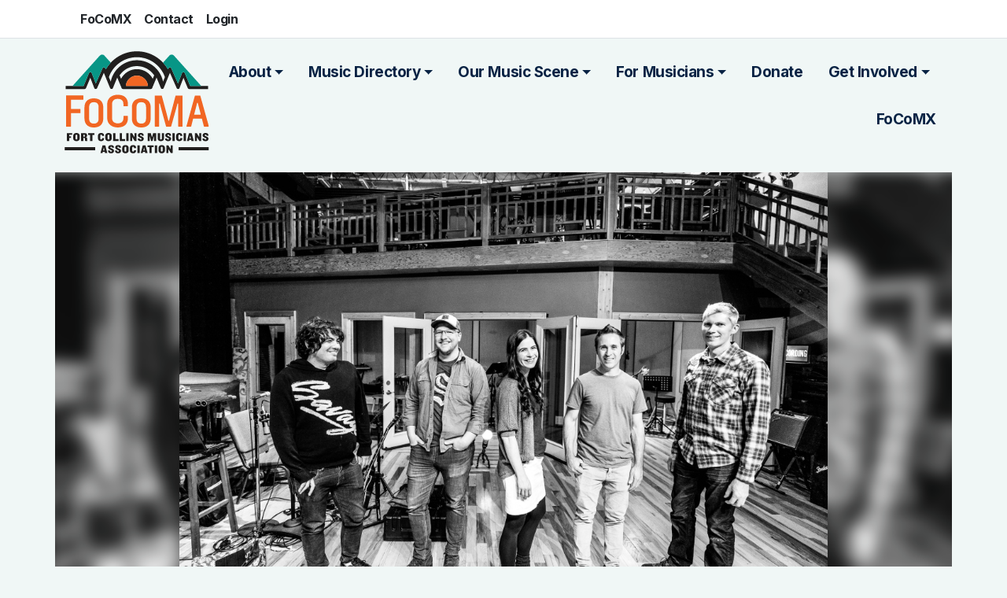

--- FILE ---
content_type: text/html; charset=UTF-8
request_url: https://focoma.org/artist/big-brooklyn
body_size: 8878
content:

<!DOCTYPE html>
<html lang="en" dir="ltr" prefix="og: https://ogp.me/ns#">
  <head>
    <meta charset="utf-8" />
<meta name="description" content="Big Brooklyn&#039;s music is is epic, beautiful , sincere, and fearless. Bridging jazz, rock, klezmer, and groove, Big Brooklyn carries a progressive yet inviting presence, exploring beautiful melodies while defining new boundaries." />
<link rel="canonical" href="https://focoma.org/artist/big-brooklyn" />
<meta property="og:image" content="https://focoma.org/sites/default/files/2022-11/focoma-meta.png" />
<meta name="Generator" content="Drupal 11 (https://www.drupal.org); Commerce 3" />
<meta name="MobileOptimized" content="width" />
<meta name="HandheldFriendly" content="true" />
<meta name="viewport" content="width=device-width, initial-scale=1.0" />
<link rel="icon" href="/themes/custom/focoma/favicon.ico" type="image/vnd.microsoft.icon" />

    <title>Big Brooklyn | FoCoMA</title>
    <link rel="stylesheet" media="all" href="/core/assets/vendor/jquery.ui/themes/base/core.css?t8ysrf" />
<link rel="stylesheet" media="all" href="/core/assets/vendor/jquery.ui/themes/base/controlgroup.css?t8ysrf" />
<link rel="stylesheet" media="all" href="/core/assets/vendor/jquery.ui/themes/base/checkboxradio.css?t8ysrf" />
<link rel="stylesheet" media="all" href="/core/assets/vendor/jquery.ui/themes/base/resizable.css?t8ysrf" />
<link rel="stylesheet" media="all" href="/core/assets/vendor/jquery.ui/themes/base/button.css?t8ysrf" />
<link rel="stylesheet" media="all" href="/core/assets/vendor/jquery.ui/themes/base/dialog.css?t8ysrf" />
<link rel="stylesheet" media="all" href="/core/themes/stable9/css/core/components/progress.module.css?t8ysrf" />
<link rel="stylesheet" media="all" href="/core/themes/stable9/css/core/components/ajax-progress.module.css?t8ysrf" />
<link rel="stylesheet" media="all" href="/core/themes/stable9/css/system/components/align.module.css?t8ysrf" />
<link rel="stylesheet" media="all" href="/core/themes/stable9/css/system/components/container-inline.module.css?t8ysrf" />
<link rel="stylesheet" media="all" href="/core/themes/stable9/css/system/components/clearfix.module.css?t8ysrf" />
<link rel="stylesheet" media="all" href="/core/themes/stable9/css/system/components/hidden.module.css?t8ysrf" />
<link rel="stylesheet" media="all" href="/core/themes/stable9/css/system/components/js.module.css?t8ysrf" />
<link rel="stylesheet" media="all" href="/core/modules/ckeditor5/css/ckeditor5.dialog.fix.css?t8ysrf" />
<link rel="stylesheet" media="all" href="/modules/contrib/webform/css/webform.element.details.toggle.css?t8ysrf" />
<link rel="stylesheet" media="all" href="/modules/contrib/webform/css/webform.element.message.css?t8ysrf" />
<link rel="stylesheet" media="all" href="/modules/contrib/webform/css/webform.form.css?t8ysrf" />
<link rel="stylesheet" media="all" href="/core/assets/vendor/jquery.ui/themes/base/theme.css?t8ysrf" />
<link rel="stylesheet" media="all" href="/core/themes/stable9/css/core/assets/vendor/normalize-css/normalize.css?t8ysrf" />
<link rel="stylesheet" media="all" href="/themes/contrib/bootstrap5/css/components/action-links.css?t8ysrf" />
<link rel="stylesheet" media="all" href="/themes/contrib/bootstrap5/css/components/breadcrumb.css?t8ysrf" />
<link rel="stylesheet" media="all" href="/themes/contrib/bootstrap5/css/components/container-inline.css?t8ysrf" />
<link rel="stylesheet" media="all" href="/themes/contrib/bootstrap5/css/components/details.css?t8ysrf" />
<link rel="stylesheet" media="all" href="/themes/contrib/bootstrap5/css/components/exposed-filters.css?t8ysrf" />
<link rel="stylesheet" media="all" href="/themes/contrib/bootstrap5/css/components/field.css?t8ysrf" />
<link rel="stylesheet" media="all" href="/themes/contrib/bootstrap5/css/components/form.css?t8ysrf" />
<link rel="stylesheet" media="all" href="/themes/contrib/bootstrap5/css/components/icons.css?t8ysrf" />
<link rel="stylesheet" media="all" href="/themes/contrib/bootstrap5/css/components/inline-form.css?t8ysrf" />
<link rel="stylesheet" media="all" href="/themes/contrib/bootstrap5/css/components/item-list.css?t8ysrf" />
<link rel="stylesheet" media="all" href="/themes/contrib/bootstrap5/css/components/links.css?t8ysrf" />
<link rel="stylesheet" media="all" href="/themes/contrib/bootstrap5/css/components/menu.css?t8ysrf" />
<link rel="stylesheet" media="all" href="/themes/contrib/bootstrap5/css/components/more-link.css?t8ysrf" />
<link rel="stylesheet" media="all" href="/themes/contrib/bootstrap5/css/components/pager.css?t8ysrf" />
<link rel="stylesheet" media="all" href="/themes/contrib/bootstrap5/css/components/tabledrag.css?t8ysrf" />
<link rel="stylesheet" media="all" href="/themes/contrib/bootstrap5/css/components/tableselect.css?t8ysrf" />
<link rel="stylesheet" media="all" href="/themes/contrib/bootstrap5/css/components/tablesort.css?t8ysrf" />
<link rel="stylesheet" media="all" href="/themes/contrib/bootstrap5/css/components/textarea.css?t8ysrf" />
<link rel="stylesheet" media="all" href="/themes/contrib/bootstrap5/css/components/ui-dialog.css?t8ysrf" />
<link rel="stylesheet" media="all" href="/themes/contrib/bootstrap5/css/components/messages.css?t8ysrf" />
<link rel="stylesheet" media="all" href="/themes/contrib/bootstrap5/css/components/progress.css?t8ysrf" />
<link rel="stylesheet" media="all" href="/themes/contrib/bootstrap5/css/components/dialog.css?t8ysrf" />
<link rel="stylesheet" media="all" href="/core/themes/claro/css/components/jquery.ui/theme.css?t8ysrf" />
<link rel="stylesheet" media="all" href="/themes/contrib/bootstrap5/css/style.css?t8ysrf" />
<link rel="stylesheet" media="all" href="/themes/contrib/bootstrap5/dist/icons/1.11.0/font/bootstrap-icons.css?t8ysrf" />
<link rel="stylesheet" media="all" href="/core/themes/claro/css/components/dialog.css?t8ysrf" />
<link rel="stylesheet" media="all" href="/themes/custom/focoma/css/focoma-styles.css?t8ysrf" />
<link rel="stylesheet" media="all" href="/themes/custom/focoma/css/focoma-overrides.css?t8ysrf" />
<link rel="stylesheet" media="all" href="https://use.typekit.net/mhe7wby.css" />
<link rel="stylesheet" media="all" href="https://fonts.googleapis.com/css2?family=Inter:wght@400;700&amp;display=swap" />
<link rel="stylesheet" media="all" href="https://cdnjs.cloudflare.com/ajax/libs/Glide.js/3.2.0/css/glide.core.min.css" />
<link rel="stylesheet" media="all" href="https://cdnjs.cloudflare.com/ajax/libs/Glide.js/3.2.0/css/glide.theme.min.css" />
<link rel="stylesheet" media="all" href="/themes/contrib/gin/dist/css/components/ajax.css?t8ysrf" />
<link rel="stylesheet" media="all" href="/themes/contrib/gin/dist/css/components/dialog.css?t8ysrf" />

    
    <!-- Google tag (gtag.js) -->
    <script async src="https://www.googletagmanager.com/gtag/js?id=G-0E7B01G82S"></script>
    <script>
      window.dataLayer = window.dataLayer || [];
      function gtag(){dataLayer.push(arguments);}
      gtag('js', new Date());

      gtag('config', 'G-0E7B01G82S');
    </script>

  </head>
  <body class="zuser-0 role-anonymous path-node page-node-type-artist    bg- d-flex flex-column bg-light">
        <a href="#main-content" class="visually-hidden focusable skip-link">
      Skip to main content
    </a>
    
      <div class="dialog-off-canvas-main-canvas d-flex flex-column h-100" data-off-canvas-main-canvas>
    

  <div class="bg-white border-bottom "> 
    <div class="row top-bar container mx-auto py-1">
        <div class="col">
            
              <ul class="nav navbar-nav">
                    <li class="nav-item">
        <a href="/focomx" class="nav-link" data-drupal-link-system-path="node/1">FoCoMX</a>
              </li>
                <li class="nav-item">
        <a href="/contact" class="nav-link" data-drupal-link-system-path="node/943">Contact</a>
              </li>
                <li class="nav-item">
        <a href="https://focoma.org/user/login" class="nav-link">Login</a>
              </li>
        </ul>
  


        </div>
    </div>
</div>
<header id="site-header" class="container">
    <div class="row site-header-row pb-4">
        <div class="col-6 col-md-3 col-xl-2">
              <div class="region region-header">
    <div id="block-focoma-branding" class="block block-system block-system-branding-block">
  
    
  <div class="navbar-brand d-flex align-items-center">
    <a href="/" title="Home" rel="home" class="site-logo d-block">
    <img src="/themes/custom/focoma/logo.svg" alt="Home" />
  </a>
  </div>
</div>

  </div>

        </div>
        <div class="col-6 col-md-9 col-xl-10">
                        <nav class="navbar navbar-expand-lg navbar- text-dark bg-">
                <div class=" d-flex">
                

                <button class="navbar-toggler collapsed" type="button" data-bs-toggle="collapse"
                        data-bs-target="#navbarSupportedContent" aria-controls="navbarSupportedContent"
                        aria-expanded="false" aria-label="Toggle navigation">
                    <span class="navbar-toggler-icon"></span>
                </button>

                <div class="collapse navbar-collapse justify-content-md-end flex-wrap" id="navbarSupportedContent">
                      <div class="region region-nav-main">
    <nav aria-labelledby="block-focoma-main-navigation-menu" id="block-focoma-main-navigation" class="block block-menu navigation menu--main">
            
  <h5 class="visually-hidden" id="block-focoma-main-navigation-menu">Main navigation</h5>
  

        
            <ul data-block="nav_main" class="navbar-nav justify-content-end flex-wrap nav-level-0">
                    <li class="nav-item dropdown">
          <span class="nav-link dropdown-toggle" role="button" data-bs-toggle="dropdown" aria-expanded="false" title="Expand menu About">About</span>
                  <ul data-block="nav_main" class="dropdown-menu nav-level-1">
                    <li class="nav-item">
          <a href="/focoma-annual-sponsors" class="dropdown-item" data-drupal-link-system-path="node/941">Sponsors</a>
      </li>

        </ul>
  
      </li>

                    <li class="nav-item dropdown">
          <span class="nav-link dropdown-toggle" role="button" data-bs-toggle="dropdown" aria-expanded="false" title="Expand menu Music Directory">Music Directory</span>
                  <ul data-block="nav_main" class="dropdown-menu nav-level-1">
                    <li class="nav-item">
          <a href="/directory/artists" class="dropdown-item" data-drupal-link-system-path="directory/artists">Artists</a>
      </li>

                    <li class="nav-item">
          <a href="/directory/production" class="dropdown-item" data-drupal-link-system-path="directory/production">Audio Production</a>
      </li>

                    <li class="nav-item">
          <a href="/directory/music-lessons" class="dropdown-item" data-drupal-link-system-path="directory/music-lessons">Music Lessons</a>
      </li>

                    <li class="nav-item">
          <a href="/directory/media-resources" class="dropdown-item" data-drupal-link-system-path="directory/media-resources">Music Media</a>
      </li>

                    <li class="nav-item">
          <a href="/directory/music-organizations" class="dropdown-item" data-drupal-link-system-path="directory/music-organizations">Music Organizations</a>
      </li>

                    <li class="nav-item">
          <a href="/directory/music-shops" class="dropdown-item" data-drupal-link-system-path="directory/music-shops">Music Shops</a>
      </li>

                    <li class="nav-item">
          <a href="/directory/recording-studios" class="dropdown-item" data-drupal-link-system-path="directory/recording-studios">Recording Studios</a>
      </li>

                    <li class="nav-item">
          <a href="https://focoma.org/directory/venues" class="dropdown-item">Venues</a>
      </li>

                    <li class="nav-item">
          <a href="/directory/youth-music" class="dropdown-item" data-drupal-link-system-path="directory/youth-music">Youth Music Providers</a>
      </li>

        </ul>
  
      </li>

                    <li class="nav-item dropdown">
          <span class="nav-link dropdown-toggle" role="button" data-bs-toggle="dropdown" aria-expanded="false" title="Expand menu Our Music Scene">Our Music Scene</span>
                  <ul data-block="nav_main" class="dropdown-menu nav-level-1">
                    <li class="nav-item">
          <a href="/programs" class="dropdown-item" data-drupal-link-system-path="node/1041">Programs Overview</a>
      </li>

                    <li class="nav-item">
          <a href="https://focoma.org/sava-raise-the-bar-trainings" class="dropdown-item">Raise The Bar Trainings</a>
      </li>

                    <li class="nav-item">
          <a href="https://focoma.org/5314-music-video-experiment-premiere" class="dropdown-item">5314 Music Video Experiment</a>
      </li>

                    <li class="nav-item">
          <a href="https://focoma.org/music-trivia-night" class="dropdown-item">Music Trivia Night</a>
      </li>

                    <li class="nav-item">
          <a href="https://focoma.org/focomx" class="dropdown-item">FoCoMX</a>
      </li>

                    <li class="nav-item">
          <a href="/media" class="dropdown-item" data-drupal-link-system-path="media">Music Notes Blog</a>
      </li>

        </ul>
  
      </li>

                    <li class="nav-item dropdown">
          <span class="nav-link dropdown-toggle" role="button" data-bs-toggle="dropdown" aria-expanded="false" title="Expand menu For Musicians">For Musicians</span>
                  <ul data-block="nav_main" class="dropdown-menu nav-level-1">
                    <li class="nav-item">
          <a href="https://focoma.org/business-career-development-resources" class="dropdown-item">Business Career Development</a>
      </li>

                    <li class="nav-item">
          <a href="https://focoma.org/intune-resources-for-musicians" class="dropdown-item">InTune - Resources For Musicians</a>
      </li>

                    <li class="nav-item">
          <a href="https://focoma.org/peer-awards" class="dropdown-item">FoCoMA Peer Awards</a>
      </li>

                    <li class="nav-item">
          <a href="/fort-collins-music-industry-nights" class="dropdown-item" data-drupal-link-system-path="node/2651">Music Industry Nights</a>
      </li>

                    <li class="nav-item">
          <a href="/our-partners" class="dropdown-item" data-drupal-link-system-path="node/942">Our Partners</a>
      </li>

                    <li class="nav-item">
          <a href="https://focoma.org/submit-your-music-for-radio" class="dropdown-item">Submit Your Music For Radio</a>
      </li>

        </ul>
  
      </li>

                    <li class="nav-item">
          <a href="/donate" class="nav-link" data-drupal-link-system-path="node/974">Donate</a>
      </li>

                    <li class="nav-item dropdown">
          <span class="nav-link dropdown-toggle" role="button" data-bs-toggle="dropdown" aria-expanded="false" title="Expand menu Get Involved">Get Involved</span>
                  <ul data-block="nav_main" class="dropdown-menu nav-level-1">
                    <li class="nav-item">
          <a href="/sponsor" class="dropdown-item" data-drupal-link-system-path="node/975">Sponsorship Opportunities</a>
      </li>

                    <li class="nav-item">
          <a href="https://focoma.org/colorado-gives-day" class="dropdown-item">Colorado Gives Day</a>
      </li>

                    <li class="nav-item">
          <a href="/support" class="dropdown-item" data-drupal-link-system-path="node/976">Ways to Support FoCoMA</a>
      </li>

        </ul>
  
      </li>

                    <li class="nav-item">
          <a href="/focomx" class="nav-link" data-drupal-link-system-path="node/1">FoCoMX</a>
      </li>

        </ul>
  



  </nav>

  </div>

                    
                </div>
                </div>
            </nav>
                    </div>
    </div>
</header> 



<main role="main">
  <a id="main-content" tabindex="-1"></a>
  
  
  

  <div class="">
          <div class="container">  <div class="region region-breadcrumb">
    <div data-drupal-messages-fallback class="hidden"></div>

  </div>
</div>
        <div class="row g-0">
            <div class="order-1 order-lg-2 col-12">
          <div class="region region-content">
    <div id="block-focoma-content" class="block block-system block-system-main-block">
  
    
      
<article class="node node--type-artist node--view-mode-full">

  <div class="node__content">
        <div class="artist-hero container-xl p-0">
        
                            <div class="band-image-wrap">
                    
            <div class="field field--name-field-artist-photo field--type-image field--label-hidden field__item">  <img loading="lazy" src="/sites/default/files/styles/wide/public/artists/2022-11/BigBrooklyn2021-116.jpg?itok=8w2h-ZP_" width="1090" height="728" alt="Big Brooklyn" title="Big Brooklyn" class="img-fluid image-style-wide" />


</div>
      
                </div>
                                        
            <div class="field field--name-field-artist-photo field--type-image field--label-hidden field__item">  <img loading="lazy" src="/sites/default/files/styles/wide/public/artists/2022-11/BigBrooklyn2021-116.jpg?itok=8w2h-ZP_" width="1090" height="728" alt="Big Brooklyn" title="Big Brooklyn" class="img-fluid image-style-wide" />


</div>
      
                       
        </div>
        <div class="container-md artist-content pt-5 px-0">
                <div class="row align-items-center px-3 px-lg-5">
                                        <h1 class="display-6 font-25 fw-bold col-auto m-0" style="letter-spacing: -0.1rem;">
                            Big Brooklyn
                    </h1>
                                                              
                </div>
                <div class="row pt-4 border-top mt-4 px-3 px-lg-5" >
                     <div class="artist-content-meta pb-4 col-md-5 order-md-2">
                                                    <div class="text-uppercase artist-content-meta--label">Genre</div>
                            <div class="fs-5 fw-bold mb-3">
                                
            <div class="field field--name-field-artist-genre field--type-entity-reference field--label-hidden field__item">World</div>
      
                            </div>
                         
                                                    <div class="text-uppercase artist-content-meta--label">Three Words</div>
                            <div class="fs-5 fw-bold mb-3">
                                Klezmer Jazz Groove
                                </div>
                         
                                                    <div class="text-uppercase artist-content-meta--label">Location</div>
                            <div class="fs-5 fw-bold ms-md-auto">
                                
            <div class="field field--name-field-artist-location field--type-list-string field--label-hidden field__item">Fort Collins</div>
      
                            </div>
                         
                        <div class="artist-social-links row flex-wrap align-items-center mb-2 mt-4">
                                                            <a href="https://www.facebook.com/bigbrooklynmusic/" target="_blank" class="col-auto mb-2" target="_blank" title="Go to Facebook">
                                    <img src="/themes/custom/focoma/images/icons/icon-facebook.svg" width="40" alt="Facebook Icon" />
                                </a>
                                                                                        <a href="https://www.instagram.com/bigbrooklyn.music/" target="_blank" class="col-auto mb-2" target="_blank" title="Go to Instagram">
                                    <img src="/themes/custom/focoma/images/icons/icon-instagram.svg" width="40" alt="Instagram Icon" />
                                </a>
                             
                                                            <a href="https://twitter.com/bigbrklynmusic" target="_blank" class="col-auto mb-2" target="_blank" title="Go to Twitter">
                                    <img src="/themes/custom/focoma/images/icons/icon-twitter.svg" width="40" alt="Twitter Icon" />
                                </a>
                             
                                                            <a href="https://www.youtube.com/channel/UCZSen0m5K9CZ0rwIPyQJWSQ" target="_blank" class="col-auto mb-2" target="_blank" title="Go to YouTube">
                                    <img src="/themes/custom/focoma/images/icons/icon-youtube.svg" width="40" alt="Youtube Icon" />
                                </a>
                               
                                                            <a href="https://open.spotify.com/artist/3jWYZ4gwNznIyJUupph7ol?si=KTKiRYUuQAOSaCbI0Xx31g" target="_blank" class="col-auto mb-2" target="_blank" title="Go to spotify">
                                    <img src="/themes/custom/focoma/images/icons/icon-spotify.svg" width="40" alt="spotify  Icon" />
                                </a>
                             
                             
                                                            <a href="https://soundcloud.com/user-831631848" target="_blank" class="col-auto mb-2" target="_blank" title="Go to soundcloud">
                                    <img src="/themes/custom/focoma/images/icons/icon-soundcloud.svg" alt="soundcloud Icon" />
                                </a>
                             
                                                            <a href="https://www.bigbrooklynmusic.com" target="_blank" class="col-auto mb-2" target="_blank" title="Go to Website">
                                    <img src="/themes/custom/focoma/images/icons/icon-website.svg" width="40" alt="website Icon" />
                                </a>
                             
                        </div>
                    </div>
                    <div class="artist-content-bio col-md-7">
                        <div class="pb-4 fs-6 letter-tight">
            <div class="clearfix text-formatted field field--name-body field--type-text-with-summary field--label-hidden field__item">Big Brooklyn's music is is epic, beautiful , sincere, and fearless. Bridging jazz, rock, klezmer, and groove, Big Brooklyn carries a progressive yet inviting presence, exploring beautiful melodies while defining new boundaries. Awarded Five Star Highly Commended ratings by the UK Songwriting Contest for their compositions, as well as being a finalist in the jazz category of the John Lennon Songwriting Contest, this five-piece instrumental group captivates audiences with a unique depth of passion in expressive melodies and harmonies, touching on the inseparable exultation and pathos of the klezmer sound, all interwoven over a fabric of jazz and groove that pulls all stops. Big Brooklyn is releasing a new album in the spring of 2022. Band members include: Melody Dornfeld – Clarinet &amp; Bass Clarinet, Luke Soasey – Tenor &amp; Soprano Saxophones, Aaron Summerfield – Guitar, Jo Asker - Bass, and Willie Dornfeld - Drums.</div>
      </div>
                        <div></div>
                    </div>
                </div>
               
                
                
                                </div>

  </div>
</article>
  </div>

  </div>

      </div>
          </div>
  </div>

</main>

    

<footer class="site-footer text-dark bg- bg-dark mt-5">
    <div class="container">
        <div class="row gx-5 py-5 text-white">

            <div class="col-md-4">
                <div class="site-footer--email">
                        <div class="subheading title text-white fs-4">Sign Up For Our Newsletter</div>
                        <form class="webform-submission-form webform-submission-add-form webform-submission-email-signup-form webform-submission-email-signup-add-form webform-submission-email-signup-node-104-form webform-submission-email-signup-node-104-add-form js-webform-details-toggle webform-details-toggle" data-drupal-selector="webform-submission-email-signup-node-104-add-form" action="/artist/big-brooklyn" method="post" id="webform-submission-email-signup-node-104-add-form" accept-charset="UTF-8">
  
  <div class="js-webform-type-textfield webform-type-textfield js-form-item form-item js-form-type-textfield form-type-textfield js-form-item-your-first-name form-item-your-first-name form-no-label">
  <div>
      <label for="edit-your-first-name" class="visually-hidden">Your First Name</label>
      </div>
    
  
  <input data-drupal-selector="edit-your-first-name" data-msg-maxlength="Your First Name field has a maximum length of 255." type="text" id="edit-your-first-name" name="your_first_name" value="" size="60" maxlength="255" placeholder="Your First Name" class="form-text form-control" />


    <div>
       </div>
   
</div>
<div class="js-webform-type-textfield webform-type-textfield js-form-item form-item js-form-type-textfield form-type-textfield js-form-item-your-last-name form-item-your-last-name form-no-label">
  <div>
      <label for="edit-your-last-name" class="visually-hidden">Your Last Name</label>
      </div>
    
  
  <input data-drupal-selector="edit-your-last-name" data-msg-maxlength="Your Last Name field has a maximum length of 255." type="text" id="edit-your-last-name" name="your_last_name" value="" size="60" maxlength="255" placeholder="Your Last Name" class="form-text form-control" />


    <div>
       </div>
   
</div>
<div class="js-webform-type-email webform-type-email js-form-item form-item js-form-type-email form-type-email js-form-item-email form-item-email form-no-label">
  <div>
      <label for="edit-email" class="visually-hidden">Your Email Address</label>
      </div>
    
  
  <input data-drupal-selector="edit-email" data-msg-maxlength="Your Email Address field has a maximum length of 254." data-msg-email="Your Email Address does not contain a valid email." type="email" id="edit-email" name="email" value="" size="60" maxlength="254" placeholder="Your Email Address" class="form-email form-control" />


    <div>
       </div>
   
</div>

  <input autocomplete="off" data-drupal-selector="form-esd8y7hgqz1towei3tjm5kadvtnwn79yggvscnpfy4u" type="hidden" name="form_build_id" value="form-ESd8Y7hGQZ1toWei3TJM5kAdvTNwN79YggvsCNPfY4U" />


  <input data-drupal-selector="edit-webform-submission-email-signup-node-104-add-form" type="hidden" name="form_id" value="webform_submission_email_signup_node_104_add_form" />

<div data-drupal-selector="edit-actions" class="form-actions js-form-wrapper form-wrapper" id="edit-actions">
    <input class="webform-button--submit button button--primary js-form-submit form-submit btn btn-primary" data-drupal-selector="edit-submit" type="submit" id="edit-submit" name="op" value="Submit" />


</div>


  
</form>

                </div>
            </div>
            <div class="col-md-6 mt-5 mt-md-0"> 

                  <div class="region region-footer">
    <div id="block-footermisson" class="block block-block-content block-block-content03883311-0734-4a61-bf41-469dd4d15230">
  
    
      
            <div class="clearfix text-formatted field field--name-body field--type-text-with-summary field--label-hidden field__item"><p class="fs-4 title text-white lh-sm">FoCoMA’s mission is to support all Northern Colorado musicians in our community through networking, education, and events because music changes lives.</p><div class="row py-3"><a class="col-auto" href="https://facebook.com/focomx" target="_blank"><svg width="25" height="42" viewBox="0 0 25 42" fill="none" xmlns="http://www.w3.org/2000/svg"><path d="M23.5 1H17.5C14.8478 1 12.3043 2.05357 10.4289 3.92893C8.55357 5.8043 7.5 8.34784 7.5 11V17H1.5V25H7.5V41H15.5V25H21.5L23.5 17H15.5V11C15.5 10.4696 15.7107 9.96086 16.0858 9.58579C16.4609 9.21071 16.9696 9 17.5 9H23.5V1Z" stroke="#00B2FF" stroke-width="2" stroke-linecap="round" stroke-linejoin="round"></path></svg></a><a class="col-auto" href="https://instagram.com/focomx" target="_blank"><svg width="40" height="40" viewBox="0 0 40 40" fill="none" xmlns="http://www.w3.org/2000/svg"><path d="M28.3335 3.3335H11.6668C7.06446 3.3335 3.3335 7.06446 3.3335 11.6668V28.3335C3.3335 32.9359 7.06446 36.6668 11.6668 36.6668H28.3335C32.9359 36.6668 36.6668 32.9359 36.6668 28.3335V11.6668C36.6668 7.06446 32.9359 3.3335 28.3335 3.3335Z" stroke="#00B2FF" stroke-width="2" stroke-linecap="round" stroke-linejoin="round"></path><path d="M26.667 18.9495C26.8727 20.3366 26.6358 21.7532 25.9899 22.9979C25.3441 24.2425 24.3222 25.2519 23.0697 25.8823C21.8172 26.5127 20.3977 26.7322 19.0133 26.5094C17.6289 26.2866 16.3499 25.633 15.3584 24.6415C14.3669 23.6499 13.7132 22.371 13.4904 20.9865C13.2677 19.6021 13.4871 18.1827 14.1175 16.9301C14.748 15.6776 15.7573 14.6558 17.002 14.0099C18.2466 13.3641 19.6632 13.1272 21.0503 13.3329C22.4652 13.5427 23.7751 14.202 24.7865 15.2134C25.7979 16.2248 26.4572 17.5347 26.667 18.9495Z" stroke="#00B2FF" stroke-width="2" stroke-linecap="round" stroke-linejoin="round"></path><path d="M29.1665 10.8335H29.1832" stroke="#00B2FF" stroke-width="2" stroke-linecap="round" stroke-linejoin="round"></path></svg></a></div></div>
      
  </div>
<nav aria-labelledby="block-focoma-footer-menu" id="block-focoma-footer" class="block block-menu navigation menu--footer">
            
  <h5 class="visually-hidden" id="block-focoma-footer-menu">Footer</h5>
  

        
              <ul data-block="footer" class="nav navbar-nav">
                    <li class="nav-item">
        <a href="/focomx" class="nav-link" data-drupal-link-system-path="node/1">FoCoMX</a>
              </li>
                <li class="nav-item">
        <a href="/contact" class="nav-link" data-drupal-link-system-path="node/943">Contact Us</a>
              </li>
        </ul>
  


  </nav>

  </div>

            </div>
                    <div class="col-6 col-md-2 mx-auto mt-4 mt-md-0">
            <img src="/themes/custom/focoma/images/FoCoMA-White.png" class="img-fluid" alt="FoComA Logo" />
        </div>
        </div>
        <div class="row gx-5 py-5 text-white">
            <div class="col-12">
               <p> &copy; 2026 FoCoMA | All Rights Reserved</p>
            </div>
        </div>
        
    </div>
  </footer>


<style>
    .commerce-checkout-flow-multistep-default.commerce-checkout-flow .commerce-checkout-completion-register {
        display: none;
    }
</style>
  </div>

    
    <script type="application/json" data-drupal-selector="drupal-settings-json">{"path":{"baseUrl":"\/","pathPrefix":"","currentPath":"node\/104","currentPathIsAdmin":false,"isFront":false,"currentLanguage":"en"},"pluralDelimiter":"\u0003","suppressDeprecationErrors":true,"ajaxPageState":{"libraries":"[base64]","theme":"focoma","theme_token":null},"ajaxTrustedUrl":{"form_action_p_pvdeGsVG5zNF_XLGPTvYSKCf43t8qZYSwcfZl2uzM":true},"clientside_validation_jquery":{"validate_all_ajax_forms":2,"force_validate_on_blur":false,"force_html5_validation":false,"messages":{"required":"This field is required.","remote":"Please fix this field.","email":"Please enter a valid email address.","url":"Please enter a valid URL.","date":"Please enter a valid date.","dateISO":"Please enter a valid date (ISO).","number":"Please enter a valid number.","digits":"Please enter only digits.","equalTo":"Please enter the same value again.","maxlength":"Please enter no more than {0} characters.","minlength":"Please enter at least {0} characters.","rangelength":"Please enter a value between {0} and {1} characters long.","range":"Please enter a value between {0} and {1}.","max":"Please enter a value less than or equal to {0}.","min":"Please enter a value greater than or equal to {0}.","step":"Please enter a multiple of {0}."}},"user":{"uid":0,"permissionsHash":"5928eca42011b891e1fb4653b7fb6fb748e45af10bdb214bf221b89ae4d9d7bb"}}</script>
<script src="/core/assets/vendor/jquery/jquery.min.js?v=4.0.0-rc.1"></script>
<script src="/core/assets/vendor/once/once.min.js?v=1.0.1"></script>
<script src="/core/misc/drupalSettingsLoader.js?v=11.3.1"></script>
<script src="/core/misc/drupal.js?v=11.3.1"></script>
<script src="/core/misc/drupal.init.js?v=11.3.1"></script>
<script src="/core/assets/vendor/jquery.ui/ui/version-min.js?v=11.3.1"></script>
<script src="/core/assets/vendor/jquery.ui/ui/data-min.js?v=11.3.1"></script>
<script src="/core/assets/vendor/jquery.ui/ui/disable-selection-min.js?v=11.3.1"></script>
<script src="/core/assets/vendor/jquery.ui/ui/jquery-patch-min.js?v=11.3.1"></script>
<script src="/core/assets/vendor/jquery.ui/ui/scroll-parent-min.js?v=11.3.1"></script>
<script src="/core/assets/vendor/jquery.ui/ui/unique-id-min.js?v=11.3.1"></script>
<script src="/core/assets/vendor/jquery.ui/ui/focusable-min.js?v=11.3.1"></script>
<script src="/core/assets/vendor/jquery.ui/ui/keycode-min.js?v=11.3.1"></script>
<script src="/core/assets/vendor/jquery.ui/ui/plugin-min.js?v=11.3.1"></script>
<script src="/core/assets/vendor/jquery.ui/ui/widget-min.js?v=11.3.1"></script>
<script src="/core/assets/vendor/jquery.ui/ui/labels-min.js?v=11.3.1"></script>
<script src="/core/assets/vendor/jquery.ui/ui/widgets/controlgroup-min.js?v=11.3.1"></script>
<script src="/core/assets/vendor/jquery.ui/ui/form-reset-mixin-min.js?v=11.3.1"></script>
<script src="/core/assets/vendor/jquery.ui/ui/widgets/mouse-min.js?v=11.3.1"></script>
<script src="/core/assets/vendor/jquery.ui/ui/widgets/checkboxradio-min.js?v=11.3.1"></script>
<script src="/core/assets/vendor/jquery.ui/ui/widgets/draggable-min.js?v=11.3.1"></script>
<script src="/core/assets/vendor/jquery.ui/ui/widgets/resizable-min.js?v=11.3.1"></script>
<script src="/core/assets/vendor/jquery.ui/ui/widgets/button-min.js?v=11.3.1"></script>
<script src="/core/assets/vendor/jquery.ui/ui/widgets/dialog-min.js?v=11.3.1"></script>
<script src="/core/assets/vendor/tabbable/index.umd.min.js?v=6.3.0"></script>
<script src="/core/assets/vendor/tua-body-scroll-lock/tua-bsl.umd.min.js?v=11.3.1"></script>
<script src="/themes/contrib/bootstrap5/dist/bootstrap/5.3.8/dist/js/bootstrap.bundle.js?v=5.3.8"></script>
<script src="https://cdn.jsdelivr.net/npm/jquery-validation@ 1.21.0/dist/jquery.validate.min.js"></script>
<script src="/modules/contrib/clientside_validation/clientside_validation_jquery/js/cv.jquery.ife.js?t8ysrf"></script>
<script src="/modules/contrib/clientside_validation/clientside_validation_jquery/js/cv.jquery.validate.js?t8ysrf"></script>
<script src="https://js.stripe.com/v3/" defer="defer"></script>
<script src="/core/misc/progress.js?v=11.3.1"></script>
<script src="/core/assets/vendor/loadjs/loadjs.min.js?v=4.3.0"></script>
<script src="/core/misc/debounce.js?v=11.3.1"></script>
<script src="/core/misc/announce.js?v=11.3.1"></script>
<script src="/core/misc/message.js?v=11.3.1"></script>
<script src="/core/themes/claro/js/ajax.js?t8ysrf"></script>
<script src="/core/misc/ajax.js?v=11.3.1"></script>
<script src="/core/misc/displace.js?v=11.3.1"></script>
<script src="/core/misc/position.js?v=11.3.1"></script>
<script src="/core/misc/dialog/dialog-deprecation.js?v=11.3.1"></script>
<script src="/core/misc/dialog/dialog.js?v=11.3.1"></script>
<script src="/core/misc/dialog/dialog.position.js?v=11.3.1"></script>
<script src="/core/misc/dialog/dialog.jquery-ui.js?v=11.3.1"></script>
<script src="/core/modules/ckeditor5/js/ckeditor5.dialog.fix.js?v=11.3.1"></script>
<script src="/core/misc/dialog/dialog.ajax.js?v=11.3.1"></script>
<script src="https://cdnjs.cloudflare.com/ajax/libs/Glide.js/3.2.0/glide.min.js"></script>
<script src="https://cdnjs.cloudflare.com/ajax/libs/jquery.imagesloaded/4.1.4/imagesloaded.pkgd.min.js"></script>
<script src="https://cdn.jsdelivr.net/npm/@popperjs/core@2.9.2/dist/umd/popper.min.js"></script>
<script src="/themes/custom/focoma/js/focoma-script.js?t8ysrf"></script>
<script src="/modules/contrib/webform/js/webform.element.details.save.js?t8ysrf"></script>
<script src="/modules/contrib/webform/js/webform.element.details.toggle.js?t8ysrf"></script>
<script src="/modules/contrib/webform/js/webform.element.message.js?t8ysrf"></script>
<script src="/core/misc/form.js?v=11.3.1"></script>
<script src="/modules/contrib/webform/js/webform.behaviors.js?t8ysrf"></script>
<script src="/core/misc/states.js?v=11.3.1"></script>
<script src="/modules/contrib/webform/js/webform.states.js?t8ysrf"></script>
<script src="/modules/contrib/webform/js/webform.form.js?t8ysrf"></script>

  </body>
</html>


--- FILE ---
content_type: text/css
request_url: https://focoma.org/core/themes/claro/css/components/dialog.css?t8ysrf
body_size: 891
content:
/*
 * DO NOT EDIT THIS FILE.
 * See the following change record for more information,
 * https://www.drupal.org/node/3084859
 * @preserve
 */

/**
 * @file
 * Presentational styles for Drupal dialogs.
 */

.ui-dialog {
  position: absolute;
  inset-block-start: 0;
  left: 0;
  padding: 0;
  border: 0;
  border-radius: var(--jui-dialog-border-radius);
  background: transparent;
  box-shadow: var(--jui-dialog-box-shadow);

  &:focus {
    outline: var(--jui-dialog--focus-outline);
    box-shadow: var(--jui-dialog--focus-box-shadow);
  }

  /* Media queries are moved outside */
}

@media (forced-colors: active) {
  .ui-dialog {
    border: 1px solid transparent;
  }
}

@media all and (max-width: 48em) {
  .ui-dialog:not(.ui-dialog-off-canvas) {
    min-width: 92%;
    max-width: 92%;
  }
}

.ui-dialog {
  .ui-dialog-titlebar {
    position: relative;
    box-sizing: border-box;
    padding-block: var(--space-m);
    padding-inline: var(--space-l) var(--jui-dialog-close-button-reserved-space);
    color: var(--jui-dialog-title-color);
    border-start-end-radius: var(--jui-dialog-border-radius);
    border-start-start-radius: var(--jui-dialog-border-radius);
    background: var(--jui-dialog-title-bg-color);
    line-height: calc(var(--space-m) * 2);

    .ui-dialog-title {
      -webkit-font-smoothing: antialiased;
      margin: 0;
      font-size: var(--jui-dialog-title-font-size);
      font-weight: bold;
    }

    .ui-dialog-titlebar-close {
      position: absolute;
      inset-block-start: 50%;
      inset-inline-end: 0;
      box-sizing: border-box;
      inline-size: var(--jui-dialog-close-button-size);
      block-size: var(--jui-dialog-close-button-size);
      margin-inline: var(--space-l);
      padding: 0;
      transition: all 0.1s;
      transform: translateY(-50%);
      border: 2px solid transparent;
      border-radius: var(--jui-dialog-close-button-border-radius);
      background: none;

      &:hover {
        border-color: var(--color-white);
      }

      &:focus {
        border-color: var(--color-focus);
        outline: var(--jui-dialog--focus-outline);
        box-shadow: none;
      }

      .ui-icon.ui-icon-closethick {
        width: 100%;
        height: 100%;
        margin: 0;
        transform: translate(-50%, -50%);
        background: url("data:image/svg+xml,%3csvg width='12' height='12' fill='none' xmlns='http://www.w3.org/2000/svg'%3e%3cpath d='M11 1.318l-10 10M11 11.318l-10-10' stroke='%23D3D4D9' stroke-width='1.5'/%3e%3c/svg%3e") no-repeat 50%;

        @media (forced-colors: active) {
          background: buttontext;
          mask: url("data:image/svg+xml,%3csvg width='12' height='12' fill='none' xmlns='http://www.w3.org/2000/svg'%3e%3cpath d='M11 1.318l-10 10M11 11.318l-10-10' stroke='%23D3D4D9' stroke-width='1.5'/%3e%3c/svg%3e") no-repeat 50%;
        }
      }
    }
  }

  > .ui-dialog-content {
    overflow: auto;
    padding: var(--space-m) var(--space-l);
    color: var(--color-text);
    background: var(--color-white);

    .form-actions,
    .field-actions {
      margin: 0;
      padding: 0;
    }
  }

  > .ui-dialog-buttonpane {
    color: var(--color-text);
    border-bottom-right-radius: var(--jui-dialog-border-radius);
    border-bottom-left-radius: var(--jui-dialog-border-radius);
    background: var(--color-gray-050);

    .ui-dialog-buttonset {
      display: flex;
      gap: var(--space-s);
      justify-content: flex-end;
      margin-block: var(--space-m);
      margin-inline-end: var(--space-l);

      & > * {
        margin: 0;
      }
    }

    .ui-button-text-only .ui-button-text {
      padding: 0;
    }
  }

  &.ui-dialog-off-canvas {
    .ui-widget-content.ui-dialog-content {
      background: none;
    }
  }
}

#drupal-off-canvas {
  .form-item .form-item__description {
    color: var(--color-gray-050);
    font-size: 0.75rem;
  }
}


--- FILE ---
content_type: text/css
request_url: https://focoma.org/themes/custom/focoma/css/focoma-styles.css?t8ysrf
body_size: 76234
content:
/*!
 * Bootstrap  v5.3.8 (https://getbootstrap.com/)
 * Copyright 2011-2025 The Bootstrap Authors
 * Licensed under MIT (https://github.com/twbs/bootstrap/blob/main/LICENSE)
 */:root,[data-bs-theme=light]{--bs-blue: #0d6efd;--bs-indigo: #6610f2;--bs-purple: #E0CFFC;--bs-pink: #d63384;--bs-red: #dc3545;--bs-orange: #F16623;--bs-yellow: #FFC107;--bs-green: #009483;--bs-teal: #20c997;--bs-cyan: #0dcaf0;--bs-black: #000;--bs-white: #fff;--bs-gray: #6c757d;--bs-gray-dark: #343a40;--bs-gray-100: #f8f9fa;--bs-gray-200: #e9ecef;--bs-gray-300: #dee2e6;--bs-gray-400: #ced4da;--bs-gray-500: #adb5bd;--bs-gray-600: #6c757d;--bs-gray-700: #495057;--bs-gray-800: #343a40;--bs-gray-900: #212529;--bs-primary: #009483;--bs-secondary: #F16623;--bs-success: #009483;--bs-info: #0dcaf0;--bs-warning: #FFC107;--bs-danger: #dc3545;--bs-light: #F0F7F6;--bs-dark: #082344;--bs-primary-rgb: 0, 148, 131;--bs-secondary-rgb: 241, 102, 35;--bs-success-rgb: 0, 148, 131;--bs-info-rgb: 13, 202, 240;--bs-warning-rgb: 255, 193, 7;--bs-danger-rgb: 220, 53, 69;--bs-light-rgb: 240, 247, 246;--bs-dark-rgb: 8, 35, 68;--bs-primary-text-emphasis: rgb(0, 59.2, 52.4);--bs-secondary-text-emphasis: rgb(96.4, 40.8, 14);--bs-success-text-emphasis: rgb(0, 59.2, 52.4);--bs-info-text-emphasis: rgb(5.2, 80.8, 96);--bs-warning-text-emphasis: rgb(102, 77.2, 2.8);--bs-danger-text-emphasis: rgb(88, 21.2, 27.6);--bs-light-text-emphasis: #495057;--bs-dark-text-emphasis: #495057;--bs-primary-bg-subtle: rgb(204, 233.6, 230.2);--bs-secondary-bg-subtle: rgb(252.2, 224.4, 211);--bs-success-bg-subtle: rgb(204, 233.6, 230.2);--bs-info-bg-subtle: rgb(206.6, 244.4, 252);--bs-warning-bg-subtle: rgb(255, 242.6, 205.4);--bs-danger-bg-subtle: rgb(248, 214.6, 217.8);--bs-light-bg-subtle: rgb(251.5, 252, 252.5);--bs-dark-bg-subtle: #ced4da;--bs-primary-border-subtle: rgb(153, 212.2, 205.4);--bs-secondary-border-subtle: rgb(249.4, 193.8, 167);--bs-success-border-subtle: rgb(153, 212.2, 205.4);--bs-info-border-subtle: rgb(158.2, 233.8, 249);--bs-warning-border-subtle: rgb(255, 230.2, 155.8);--bs-danger-border-subtle: rgb(241, 174.2, 180.6);--bs-light-border-subtle: #e9ecef;--bs-dark-border-subtle: #adb5bd;--bs-white-rgb: 255, 255, 255;--bs-black-rgb: 0, 0, 0;--bs-font-sans-serif: Inter, sans-serif;--bs-font-monospace: SFMono-Regular, Menlo, Monaco, Consolas, "Liberation Mono", "Courier New", monospace;--bs-gradient: linear-gradient(180deg, rgba(255, 255, 255, 0.15), rgba(255, 255, 255, 0));--bs-body-font-family: var(--bs-font-sans-serif);--bs-body-font-size:1rem;--bs-body-font-weight: 400;--bs-body-line-height: 1.5;--bs-body-color: #212529;--bs-body-color-rgb: 33, 37, 41;--bs-body-bg: #fff;--bs-body-bg-rgb: 255, 255, 255;--bs-emphasis-color: #000;--bs-emphasis-color-rgb: 0, 0, 0;--bs-secondary-color: rgba(33, 37, 41, 0.75);--bs-secondary-color-rgb: 33, 37, 41;--bs-secondary-bg: #e9ecef;--bs-secondary-bg-rgb: 233, 236, 239;--bs-tertiary-color: rgba(33, 37, 41, 0.5);--bs-tertiary-color-rgb: 33, 37, 41;--bs-tertiary-bg: #f8f9fa;--bs-tertiary-bg-rgb: 248, 249, 250;--bs-heading-color: inherit;--bs-link-color: #009483;--bs-link-color-rgb: 0, 148, 131;--bs-link-decoration: underline;--bs-link-hover-color: rgb(0, 118.4, 104.8);--bs-link-hover-color-rgb: 0, 118, 105;--bs-code-color: #d63384;--bs-highlight-color: #212529;--bs-highlight-bg: rgb(255, 242.6, 205.4);--bs-border-width: 1px;--bs-border-style: solid;--bs-border-color: #dee2e6;--bs-border-color-translucent: rgba(0, 0, 0, 0.175);--bs-border-radius: 0.375rem;--bs-border-radius-sm: 0.25rem;--bs-border-radius-lg: 0.5rem;--bs-border-radius-xl: 1rem;--bs-border-radius-xxl: 2rem;--bs-border-radius-2xl: var(--bs-border-radius-xxl);--bs-border-radius-pill: 50rem;--bs-box-shadow: 0 0.5rem 1rem rgba(0, 0, 0, 0.15);--bs-box-shadow-sm: 0 0.125rem 0.25rem rgba(0, 0, 0, 0.075);--bs-box-shadow-lg: 0 1rem 3rem rgba(0, 0, 0, 0.175);--bs-box-shadow-inset: inset 0 1px 2px rgba(0, 0, 0, 0.075);--bs-focus-ring-width: 0.25rem;--bs-focus-ring-opacity: 0.25;--bs-focus-ring-color: rgba(0, 148, 131, 0.25);--bs-form-valid-color: #009483;--bs-form-valid-border-color: #009483;--bs-form-invalid-color: #dc3545;--bs-form-invalid-border-color: #dc3545}[data-bs-theme=dark]{color-scheme:dark;--bs-body-color: #dee2e6;--bs-body-color-rgb: 222, 226, 230;--bs-body-bg: #212529;--bs-body-bg-rgb: 33, 37, 41;--bs-emphasis-color: #fff;--bs-emphasis-color-rgb: 255, 255, 255;--bs-secondary-color: rgba(222, 226, 230, 0.75);--bs-secondary-color-rgb: 222, 226, 230;--bs-secondary-bg: #343a40;--bs-secondary-bg-rgb: 52, 58, 64;--bs-tertiary-color: rgba(222, 226, 230, 0.5);--bs-tertiary-color-rgb: 222, 226, 230;--bs-tertiary-bg: rgb(42.5, 47.5, 52.5);--bs-tertiary-bg-rgb: 43, 48, 53;--bs-primary-text-emphasis: rgb(102, 190.8, 180.6);--bs-secondary-text-emphasis: rgb(246.6, 163.2, 123);--bs-success-text-emphasis: rgb(102, 190.8, 180.6);--bs-info-text-emphasis: rgb(109.8, 223.2, 246);--bs-warning-text-emphasis: rgb(255, 217.8, 106.2);--bs-danger-text-emphasis: rgb(234, 133.8, 143.4);--bs-light-text-emphasis: #f8f9fa;--bs-dark-text-emphasis: #dee2e6;--bs-primary-bg-subtle: rgb(0, 29.6, 26.2);--bs-secondary-bg-subtle: rgb(48.2, 20.4, 7);--bs-success-bg-subtle: rgb(0, 29.6, 26.2);--bs-info-bg-subtle: rgb(2.6, 40.4, 48);--bs-warning-bg-subtle: rgb(51, 38.6, 1.4);--bs-danger-bg-subtle: rgb(44, 10.6, 13.8);--bs-light-bg-subtle: #343a40;--bs-dark-bg-subtle: #1a1d20;--bs-primary-border-subtle: rgb(0, 88.8, 78.6);--bs-secondary-border-subtle: rgb(144.6, 61.2, 21);--bs-success-border-subtle: rgb(0, 88.8, 78.6);--bs-info-border-subtle: rgb(7.8, 121.2, 144);--bs-warning-border-subtle: rgb(153, 115.8, 4.2);--bs-danger-border-subtle: rgb(132, 31.8, 41.4);--bs-light-border-subtle: #495057;--bs-dark-border-subtle: #343a40;--bs-heading-color: inherit;--bs-link-color: rgb(102, 190.8, 180.6);--bs-link-hover-color: rgb(132.6, 203.64, 195.48);--bs-link-color-rgb: 102, 191, 181;--bs-link-hover-color-rgb: 133, 204, 195;--bs-code-color: rgb(230.4, 132.6, 181.2);--bs-highlight-color: #dee2e6;--bs-highlight-bg: rgb(102, 77.2, 2.8);--bs-border-color: #495057;--bs-border-color-translucent: rgba(255, 255, 255, 0.15);--bs-form-valid-color: rgb(102, 190.8, 180.6);--bs-form-valid-border-color: rgb(102, 190.8, 180.6);--bs-form-invalid-color: rgb(234, 133.8, 143.4);--bs-form-invalid-border-color: rgb(234, 133.8, 143.4)}*,*::before,*::after{box-sizing:border-box}@media(prefers-reduced-motion: no-preference){:root{scroll-behavior:smooth}}body{margin:0;font-family:var(--bs-body-font-family);font-size:var(--bs-body-font-size);font-weight:var(--bs-body-font-weight);line-height:var(--bs-body-line-height);color:var(--bs-body-color);text-align:var(--bs-body-text-align);background-color:var(--bs-body-bg);-webkit-text-size-adjust:100%;-webkit-tap-highlight-color:rgba(0,0,0,0)}hr{margin:1rem 0;color:inherit;border:0;border-top:var(--bs-border-width) solid;opacity:.25}h6,.form-wrapper.accordion .accordion-item h2,.form-wrapper.accordion .accordion-item .h2,.h6,h5,.h5,h4,.h4,h3,.h3,h2,.h2,h1,.h1{margin-top:0;margin-bottom:.5rem;font-weight:500;line-height:1.2;color:var(--bs-heading-color)}h1,.h1{font-size:calc(1.375rem + 1.5vw)}@media(min-width: 1200px){h1,.h1{font-size:2.5rem}}h2,.h2{font-size:calc(1.325rem + 0.9vw)}@media(min-width: 1200px){h2,.h2{font-size:2rem}}h3,.h3{font-size:calc(1.3rem + 0.6vw)}@media(min-width: 1200px){h3,.h3{font-size:1.75rem}}h4,.h4{font-size:calc(1.275rem + 0.3vw)}@media(min-width: 1200px){h4,.h4{font-size:1.5rem}}h5,.h5{font-size:1.25rem}h6,.form-wrapper.accordion .accordion-item h2,.form-wrapper.accordion .accordion-item .h2,.h6{font-size:1rem}p{margin-top:0;margin-bottom:1rem}abbr[title]{text-decoration:underline dotted;cursor:help;text-decoration-skip-ink:none}address{margin-bottom:1rem;font-style:normal;line-height:inherit}ol,ul{padding-left:2rem}ol,ul,dl{margin-top:0;margin-bottom:1rem}ol ol,ul ul,ol ul,ul ol{margin-bottom:0}dt{font-weight:700}dd{margin-bottom:.5rem;margin-left:0}blockquote{margin:0 0 1rem}b,strong{font-weight:bolder}small,.small{font-size:0.875em}mark,.mark{padding:.1875em;color:var(--bs-highlight-color);background-color:var(--bs-highlight-bg)}sub,sup{position:relative;font-size:0.75em;line-height:0;vertical-align:baseline}sub{bottom:-0.25em}sup{top:-0.5em}a{color:rgba(var(--bs-link-color-rgb), var(--bs-link-opacity, 1));text-decoration:underline}a:hover{--bs-link-color-rgb: var(--bs-link-hover-color-rgb)}a:not([href]):not([class]),a:not([href]):not([class]):hover{color:inherit;text-decoration:none}pre,code,kbd,samp{font-family:var(--bs-font-monospace);font-size:1em}pre{display:block;margin-top:0;margin-bottom:1rem;overflow:auto;font-size:0.875em}pre code{font-size:inherit;color:inherit;word-break:normal}code{font-size:0.875em;color:var(--bs-code-color);word-wrap:break-word}a>code{color:inherit}kbd{padding:.1875rem .375rem;font-size:0.875em;color:var(--bs-body-bg);background-color:var(--bs-body-color);border-radius:.25rem}kbd kbd{padding:0;font-size:1em}figure{margin:0 0 1rem}img,svg{vertical-align:middle}table{caption-side:bottom;border-collapse:collapse}caption{padding-top:.5rem;padding-bottom:.5rem;color:var(--bs-secondary-color);text-align:left}th{text-align:inherit;text-align:-webkit-match-parent}thead,tbody,tfoot,tr,td,th{border-color:inherit;border-style:solid;border-width:0}label{display:inline-block}button{border-radius:0}button:focus:not(:focus-visible){outline:0}input,button,select,optgroup,textarea{margin:0;font-family:inherit;font-size:inherit;line-height:inherit}button,select{text-transform:none}[role=button]{cursor:pointer}select{word-wrap:normal}select:disabled{opacity:1}[list]:not([type=date]):not([type=datetime-local]):not([type=month]):not([type=week]):not([type=time])::-webkit-calendar-picker-indicator{display:none !important}button,[type=button],[type=reset],[type=submit]{-webkit-appearance:button}button:not(:disabled),[type=button]:not(:disabled),[type=reset]:not(:disabled),[type=submit]:not(:disabled){cursor:pointer}::-moz-focus-inner{padding:0;border-style:none}textarea{resize:vertical}fieldset{min-width:0;padding:0;margin:0;border:0}legend{float:left;width:100%;padding:0;margin-bottom:.5rem;line-height:inherit;font-size:1rem}legend+*{clear:left}::-webkit-datetime-edit-fields-wrapper,::-webkit-datetime-edit-text,::-webkit-datetime-edit-minute,::-webkit-datetime-edit-hour-field,::-webkit-datetime-edit-day-field,::-webkit-datetime-edit-month-field,::-webkit-datetime-edit-year-field{padding:0}::-webkit-inner-spin-button{height:auto}[type=search]{-webkit-appearance:textfield;outline-offset:-2px}[type=search]::-webkit-search-cancel-button{cursor:pointer;filter:grayscale(1)}::-webkit-search-decoration{-webkit-appearance:none}::-webkit-color-swatch-wrapper{padding:0}::file-selector-button{font:inherit;-webkit-appearance:button}output{display:inline-block}iframe{border:0}summary{display:list-item;cursor:pointer}progress{vertical-align:baseline}[hidden]{display:none !important}.lead{font-size:1.25rem;font-weight:300}.display-1{font-weight:300;line-height:1.2;font-size:calc(1.625rem + 4.5vw)}@media(min-width: 1200px){.display-1{font-size:5rem}}.display-2{font-weight:300;line-height:1.2;font-size:calc(1.575rem + 3.9vw)}@media(min-width: 1200px){.display-2{font-size:4.5rem}}.display-3{font-weight:300;line-height:1.2;font-size:calc(1.525rem + 3.3vw)}@media(min-width: 1200px){.display-3{font-size:4rem}}.display-4{font-weight:300;line-height:1.2;font-size:calc(1.475rem + 2.7vw)}@media(min-width: 1200px){.display-4{font-size:3.5rem}}.display-5{font-weight:300;line-height:1.2;font-size:calc(1.425rem + 2.1vw)}@media(min-width: 1200px){.display-5{font-size:3rem}}.display-6{font-weight:300;line-height:1.2;font-size:calc(1.375rem + 1.5vw)}@media(min-width: 1200px){.display-6{font-size:2.5rem}}.list-unstyled{padding-left:0;list-style:none}.list-inline{padding-left:0;list-style:none}.list-inline-item{display:inline-block}.list-inline-item:not(:last-child){margin-right:.5rem}.initialism{font-size:0.875em;text-transform:uppercase}.blockquote{margin-bottom:1rem;font-size:1.25rem}.blockquote>:last-child{margin-bottom:0}.blockquote-footer{margin-top:-1rem;margin-bottom:1rem;font-size:0.875em;color:#6c757d}.blockquote-footer::before{content:"— "}.img-fluid{max-width:100%;height:auto}.img-thumbnail{padding:.25rem;background-color:var(--bs-body-bg);border:var(--bs-border-width) solid var(--bs-border-color);border-radius:var(--bs-border-radius);max-width:100%;height:auto}.figure{display:inline-block}.figure-img{margin-bottom:.5rem;line-height:1}.figure-caption{font-size:0.875em;color:var(--bs-secondary-color)}.container,.container-fluid,.container-xxl,.container-xl,.container-lg,.container-md,.container-sm{--bs-gutter-x: 1.5rem;--bs-gutter-y: 0;width:100%;padding-right:calc(var(--bs-gutter-x)*.5);padding-left:calc(var(--bs-gutter-x)*.5);margin-right:auto;margin-left:auto}@media(min-width: 576px){.container-sm,.container{max-width:540px}}@media(min-width: 768px){.container-md,.container-sm,.container{max-width:720px}}@media(min-width: 992px){.container-lg,.container-md,.container-sm,.container{max-width:960px}}@media(min-width: 1200px){.container-xl,.container-lg,.container-md,.container-sm,.container{max-width:1140px}}@media(min-width: 1400px){.container-xxl,.container-xl,.container-lg,.container-md,.container-sm,.container{max-width:1320px}}:root{--bs-breakpoint-xs: 0;--bs-breakpoint-sm: 576px;--bs-breakpoint-md: 768px;--bs-breakpoint-lg: 992px;--bs-breakpoint-xl: 1200px;--bs-breakpoint-xxl: 1400px}.row{--bs-gutter-x: 1.5rem;--bs-gutter-y: 0;display:flex;flex-wrap:wrap;margin-top:calc(-1*var(--bs-gutter-y));margin-right:calc(-0.5*var(--bs-gutter-x));margin-left:calc(-0.5*var(--bs-gutter-x))}.row>*{flex-shrink:0;width:100%;max-width:100%;padding-right:calc(var(--bs-gutter-x)*.5);padding-left:calc(var(--bs-gutter-x)*.5);margin-top:var(--bs-gutter-y)}.col{flex:1 0 0}.row-cols-auto>*{flex:0 0 auto;width:auto}.row-cols-1>*{flex:0 0 auto;width:100%}.row-cols-2>*{flex:0 0 auto;width:50%}.row-cols-3>*{flex:0 0 auto;width:33.33333333%}.row-cols-4>*{flex:0 0 auto;width:25%}.row-cols-5>*{flex:0 0 auto;width:20%}.row-cols-6>*{flex:0 0 auto;width:16.66666667%}.col-auto{flex:0 0 auto;width:auto}.col-1{flex:0 0 auto;width:8.33333333%}.col-2{flex:0 0 auto;width:16.66666667%}.col-3{flex:0 0 auto;width:25%}.col-4{flex:0 0 auto;width:33.33333333%}.col-5{flex:0 0 auto;width:41.66666667%}.col-6{flex:0 0 auto;width:50%}.col-7{flex:0 0 auto;width:58.33333333%}.col-8{flex:0 0 auto;width:66.66666667%}.col-9{flex:0 0 auto;width:75%}.col-10{flex:0 0 auto;width:83.33333333%}.col-11{flex:0 0 auto;width:91.66666667%}.col-12{flex:0 0 auto;width:100%}.offset-1{margin-left:8.33333333%}.offset-2{margin-left:16.66666667%}.offset-3{margin-left:25%}.offset-4{margin-left:33.33333333%}.offset-5{margin-left:41.66666667%}.offset-6{margin-left:50%}.offset-7{margin-left:58.33333333%}.offset-8{margin-left:66.66666667%}.offset-9{margin-left:75%}.offset-10{margin-left:83.33333333%}.offset-11{margin-left:91.66666667%}.g-0,.gx-0{--bs-gutter-x: 0}.g-0,.gy-0{--bs-gutter-y: 0}.g-1,.gx-1{--bs-gutter-x: 0.25rem}.g-1,.gy-1{--bs-gutter-y: 0.25rem}.g-2,.gx-2{--bs-gutter-x: 0.5rem}.g-2,.gy-2{--bs-gutter-y: 0.5rem}.g-3,.gx-3{--bs-gutter-x: 1rem}.g-3,.gy-3{--bs-gutter-y: 1rem}.g-4,.gx-4{--bs-gutter-x: 1.5rem}.g-4,.gy-4{--bs-gutter-y: 1.5rem}.g-5,.gx-5{--bs-gutter-x: 3rem}.g-5,.gy-5{--bs-gutter-y: 3rem}@media(min-width: 576px){.col-sm{flex:1 0 0}.row-cols-sm-auto>*{flex:0 0 auto;width:auto}.row-cols-sm-1>*{flex:0 0 auto;width:100%}.row-cols-sm-2>*{flex:0 0 auto;width:50%}.row-cols-sm-3>*{flex:0 0 auto;width:33.33333333%}.row-cols-sm-4>*{flex:0 0 auto;width:25%}.row-cols-sm-5>*{flex:0 0 auto;width:20%}.row-cols-sm-6>*{flex:0 0 auto;width:16.66666667%}.col-sm-auto{flex:0 0 auto;width:auto}.col-sm-1{flex:0 0 auto;width:8.33333333%}.col-sm-2{flex:0 0 auto;width:16.66666667%}.col-sm-3{flex:0 0 auto;width:25%}.col-sm-4{flex:0 0 auto;width:33.33333333%}.col-sm-5{flex:0 0 auto;width:41.66666667%}.col-sm-6{flex:0 0 auto;width:50%}.col-sm-7{flex:0 0 auto;width:58.33333333%}.col-sm-8{flex:0 0 auto;width:66.66666667%}.col-sm-9{flex:0 0 auto;width:75%}.col-sm-10{flex:0 0 auto;width:83.33333333%}.col-sm-11{flex:0 0 auto;width:91.66666667%}.col-sm-12{flex:0 0 auto;width:100%}.offset-sm-0{margin-left:0}.offset-sm-1{margin-left:8.33333333%}.offset-sm-2{margin-left:16.66666667%}.offset-sm-3{margin-left:25%}.offset-sm-4{margin-left:33.33333333%}.offset-sm-5{margin-left:41.66666667%}.offset-sm-6{margin-left:50%}.offset-sm-7{margin-left:58.33333333%}.offset-sm-8{margin-left:66.66666667%}.offset-sm-9{margin-left:75%}.offset-sm-10{margin-left:83.33333333%}.offset-sm-11{margin-left:91.66666667%}.g-sm-0,.gx-sm-0{--bs-gutter-x: 0}.g-sm-0,.gy-sm-0{--bs-gutter-y: 0}.g-sm-1,.gx-sm-1{--bs-gutter-x: 0.25rem}.g-sm-1,.gy-sm-1{--bs-gutter-y: 0.25rem}.g-sm-2,.gx-sm-2{--bs-gutter-x: 0.5rem}.g-sm-2,.gy-sm-2{--bs-gutter-y: 0.5rem}.g-sm-3,.gx-sm-3{--bs-gutter-x: 1rem}.g-sm-3,.gy-sm-3{--bs-gutter-y: 1rem}.g-sm-4,.gx-sm-4{--bs-gutter-x: 1.5rem}.g-sm-4,.gy-sm-4{--bs-gutter-y: 1.5rem}.g-sm-5,.gx-sm-5{--bs-gutter-x: 3rem}.g-sm-5,.gy-sm-5{--bs-gutter-y: 3rem}}@media(min-width: 768px){.col-md{flex:1 0 0}.row-cols-md-auto>*{flex:0 0 auto;width:auto}.row-cols-md-1>*{flex:0 0 auto;width:100%}.row-cols-md-2>*{flex:0 0 auto;width:50%}.row-cols-md-3>*{flex:0 0 auto;width:33.33333333%}.row-cols-md-4>*{flex:0 0 auto;width:25%}.row-cols-md-5>*{flex:0 0 auto;width:20%}.row-cols-md-6>*{flex:0 0 auto;width:16.66666667%}.col-md-auto{flex:0 0 auto;width:auto}.col-md-1{flex:0 0 auto;width:8.33333333%}.col-md-2{flex:0 0 auto;width:16.66666667%}.col-md-3{flex:0 0 auto;width:25%}.col-md-4{flex:0 0 auto;width:33.33333333%}.col-md-5{flex:0 0 auto;width:41.66666667%}.col-md-6{flex:0 0 auto;width:50%}.col-md-7{flex:0 0 auto;width:58.33333333%}.col-md-8{flex:0 0 auto;width:66.66666667%}.col-md-9{flex:0 0 auto;width:75%}.col-md-10{flex:0 0 auto;width:83.33333333%}.col-md-11{flex:0 0 auto;width:91.66666667%}.col-md-12{flex:0 0 auto;width:100%}.offset-md-0{margin-left:0}.offset-md-1{margin-left:8.33333333%}.offset-md-2{margin-left:16.66666667%}.offset-md-3{margin-left:25%}.offset-md-4{margin-left:33.33333333%}.offset-md-5{margin-left:41.66666667%}.offset-md-6{margin-left:50%}.offset-md-7{margin-left:58.33333333%}.offset-md-8{margin-left:66.66666667%}.offset-md-9{margin-left:75%}.offset-md-10{margin-left:83.33333333%}.offset-md-11{margin-left:91.66666667%}.g-md-0,.gx-md-0{--bs-gutter-x: 0}.g-md-0,.gy-md-0{--bs-gutter-y: 0}.g-md-1,.gx-md-1{--bs-gutter-x: 0.25rem}.g-md-1,.gy-md-1{--bs-gutter-y: 0.25rem}.g-md-2,.gx-md-2{--bs-gutter-x: 0.5rem}.g-md-2,.gy-md-2{--bs-gutter-y: 0.5rem}.g-md-3,.gx-md-3{--bs-gutter-x: 1rem}.g-md-3,.gy-md-3{--bs-gutter-y: 1rem}.g-md-4,.gx-md-4{--bs-gutter-x: 1.5rem}.g-md-4,.gy-md-4{--bs-gutter-y: 1.5rem}.g-md-5,.gx-md-5{--bs-gutter-x: 3rem}.g-md-5,.gy-md-5{--bs-gutter-y: 3rem}}@media(min-width: 992px){.col-lg{flex:1 0 0}.row-cols-lg-auto>*{flex:0 0 auto;width:auto}.row-cols-lg-1>*{flex:0 0 auto;width:100%}.row-cols-lg-2>*{flex:0 0 auto;width:50%}.row-cols-lg-3>*{flex:0 0 auto;width:33.33333333%}.row-cols-lg-4>*{flex:0 0 auto;width:25%}.row-cols-lg-5>*{flex:0 0 auto;width:20%}.row-cols-lg-6>*{flex:0 0 auto;width:16.66666667%}.col-lg-auto{flex:0 0 auto;width:auto}.col-lg-1{flex:0 0 auto;width:8.33333333%}.col-lg-2{flex:0 0 auto;width:16.66666667%}.col-lg-3{flex:0 0 auto;width:25%}.col-lg-4{flex:0 0 auto;width:33.33333333%}.col-lg-5{flex:0 0 auto;width:41.66666667%}.col-lg-6{flex:0 0 auto;width:50%}.col-lg-7{flex:0 0 auto;width:58.33333333%}.col-lg-8{flex:0 0 auto;width:66.66666667%}.col-lg-9{flex:0 0 auto;width:75%}.col-lg-10{flex:0 0 auto;width:83.33333333%}.col-lg-11{flex:0 0 auto;width:91.66666667%}.col-lg-12{flex:0 0 auto;width:100%}.offset-lg-0{margin-left:0}.offset-lg-1{margin-left:8.33333333%}.offset-lg-2{margin-left:16.66666667%}.offset-lg-3{margin-left:25%}.offset-lg-4{margin-left:33.33333333%}.offset-lg-5{margin-left:41.66666667%}.offset-lg-6{margin-left:50%}.offset-lg-7{margin-left:58.33333333%}.offset-lg-8{margin-left:66.66666667%}.offset-lg-9{margin-left:75%}.offset-lg-10{margin-left:83.33333333%}.offset-lg-11{margin-left:91.66666667%}.g-lg-0,.gx-lg-0{--bs-gutter-x: 0}.g-lg-0,.gy-lg-0{--bs-gutter-y: 0}.g-lg-1,.gx-lg-1{--bs-gutter-x: 0.25rem}.g-lg-1,.gy-lg-1{--bs-gutter-y: 0.25rem}.g-lg-2,.gx-lg-2{--bs-gutter-x: 0.5rem}.g-lg-2,.gy-lg-2{--bs-gutter-y: 0.5rem}.g-lg-3,.gx-lg-3{--bs-gutter-x: 1rem}.g-lg-3,.gy-lg-3{--bs-gutter-y: 1rem}.g-lg-4,.gx-lg-4{--bs-gutter-x: 1.5rem}.g-lg-4,.gy-lg-4{--bs-gutter-y: 1.5rem}.g-lg-5,.gx-lg-5{--bs-gutter-x: 3rem}.g-lg-5,.gy-lg-5{--bs-gutter-y: 3rem}}@media(min-width: 1200px){.col-xl{flex:1 0 0}.row-cols-xl-auto>*{flex:0 0 auto;width:auto}.row-cols-xl-1>*{flex:0 0 auto;width:100%}.row-cols-xl-2>*{flex:0 0 auto;width:50%}.row-cols-xl-3>*{flex:0 0 auto;width:33.33333333%}.row-cols-xl-4>*{flex:0 0 auto;width:25%}.row-cols-xl-5>*{flex:0 0 auto;width:20%}.row-cols-xl-6>*{flex:0 0 auto;width:16.66666667%}.col-xl-auto{flex:0 0 auto;width:auto}.col-xl-1{flex:0 0 auto;width:8.33333333%}.col-xl-2{flex:0 0 auto;width:16.66666667%}.col-xl-3{flex:0 0 auto;width:25%}.col-xl-4{flex:0 0 auto;width:33.33333333%}.col-xl-5{flex:0 0 auto;width:41.66666667%}.col-xl-6{flex:0 0 auto;width:50%}.col-xl-7{flex:0 0 auto;width:58.33333333%}.col-xl-8{flex:0 0 auto;width:66.66666667%}.col-xl-9{flex:0 0 auto;width:75%}.col-xl-10{flex:0 0 auto;width:83.33333333%}.col-xl-11{flex:0 0 auto;width:91.66666667%}.col-xl-12{flex:0 0 auto;width:100%}.offset-xl-0{margin-left:0}.offset-xl-1{margin-left:8.33333333%}.offset-xl-2{margin-left:16.66666667%}.offset-xl-3{margin-left:25%}.offset-xl-4{margin-left:33.33333333%}.offset-xl-5{margin-left:41.66666667%}.offset-xl-6{margin-left:50%}.offset-xl-7{margin-left:58.33333333%}.offset-xl-8{margin-left:66.66666667%}.offset-xl-9{margin-left:75%}.offset-xl-10{margin-left:83.33333333%}.offset-xl-11{margin-left:91.66666667%}.g-xl-0,.gx-xl-0{--bs-gutter-x: 0}.g-xl-0,.gy-xl-0{--bs-gutter-y: 0}.g-xl-1,.gx-xl-1{--bs-gutter-x: 0.25rem}.g-xl-1,.gy-xl-1{--bs-gutter-y: 0.25rem}.g-xl-2,.gx-xl-2{--bs-gutter-x: 0.5rem}.g-xl-2,.gy-xl-2{--bs-gutter-y: 0.5rem}.g-xl-3,.gx-xl-3{--bs-gutter-x: 1rem}.g-xl-3,.gy-xl-3{--bs-gutter-y: 1rem}.g-xl-4,.gx-xl-4{--bs-gutter-x: 1.5rem}.g-xl-4,.gy-xl-4{--bs-gutter-y: 1.5rem}.g-xl-5,.gx-xl-5{--bs-gutter-x: 3rem}.g-xl-5,.gy-xl-5{--bs-gutter-y: 3rem}}@media(min-width: 1400px){.col-xxl{flex:1 0 0}.row-cols-xxl-auto>*{flex:0 0 auto;width:auto}.row-cols-xxl-1>*{flex:0 0 auto;width:100%}.row-cols-xxl-2>*{flex:0 0 auto;width:50%}.row-cols-xxl-3>*{flex:0 0 auto;width:33.33333333%}.row-cols-xxl-4>*{flex:0 0 auto;width:25%}.row-cols-xxl-5>*{flex:0 0 auto;width:20%}.row-cols-xxl-6>*{flex:0 0 auto;width:16.66666667%}.col-xxl-auto{flex:0 0 auto;width:auto}.col-xxl-1{flex:0 0 auto;width:8.33333333%}.col-xxl-2{flex:0 0 auto;width:16.66666667%}.col-xxl-3{flex:0 0 auto;width:25%}.col-xxl-4{flex:0 0 auto;width:33.33333333%}.col-xxl-5{flex:0 0 auto;width:41.66666667%}.col-xxl-6{flex:0 0 auto;width:50%}.col-xxl-7{flex:0 0 auto;width:58.33333333%}.col-xxl-8{flex:0 0 auto;width:66.66666667%}.col-xxl-9{flex:0 0 auto;width:75%}.col-xxl-10{flex:0 0 auto;width:83.33333333%}.col-xxl-11{flex:0 0 auto;width:91.66666667%}.col-xxl-12{flex:0 0 auto;width:100%}.offset-xxl-0{margin-left:0}.offset-xxl-1{margin-left:8.33333333%}.offset-xxl-2{margin-left:16.66666667%}.offset-xxl-3{margin-left:25%}.offset-xxl-4{margin-left:33.33333333%}.offset-xxl-5{margin-left:41.66666667%}.offset-xxl-6{margin-left:50%}.offset-xxl-7{margin-left:58.33333333%}.offset-xxl-8{margin-left:66.66666667%}.offset-xxl-9{margin-left:75%}.offset-xxl-10{margin-left:83.33333333%}.offset-xxl-11{margin-left:91.66666667%}.g-xxl-0,.gx-xxl-0{--bs-gutter-x: 0}.g-xxl-0,.gy-xxl-0{--bs-gutter-y: 0}.g-xxl-1,.gx-xxl-1{--bs-gutter-x: 0.25rem}.g-xxl-1,.gy-xxl-1{--bs-gutter-y: 0.25rem}.g-xxl-2,.gx-xxl-2{--bs-gutter-x: 0.5rem}.g-xxl-2,.gy-xxl-2{--bs-gutter-y: 0.5rem}.g-xxl-3,.gx-xxl-3{--bs-gutter-x: 1rem}.g-xxl-3,.gy-xxl-3{--bs-gutter-y: 1rem}.g-xxl-4,.gx-xxl-4{--bs-gutter-x: 1.5rem}.g-xxl-4,.gy-xxl-4{--bs-gutter-y: 1.5rem}.g-xxl-5,.gx-xxl-5{--bs-gutter-x: 3rem}.g-xxl-5,.gy-xxl-5{--bs-gutter-y: 3rem}}.table{--bs-table-color-type: initial;--bs-table-bg-type: initial;--bs-table-color-state: initial;--bs-table-bg-state: initial;--bs-table-color: var(--bs-emphasis-color);--bs-table-bg: var(--bs-body-bg);--bs-table-border-color: var(--bs-border-color);--bs-table-accent-bg: transparent;--bs-table-striped-color: var(--bs-emphasis-color);--bs-table-striped-bg: #f9f9f9;--bs-table-active-color: var(--bs-emphasis-color);--bs-table-active-bg: rgba(var(--bs-emphasis-color-rgb), 0.1);--bs-table-hover-color: var(--bs-emphasis-color);--bs-table-hover-bg: rgba(var(--bs-emphasis-color-rgb), 0.075);width:100%;margin-bottom:1rem;vertical-align:top;border-color:var(--bs-table-border-color)}.table>:not(caption)>*>*{padding:.5rem .75rem;color:var(--bs-table-color-state, var(--bs-table-color-type, var(--bs-table-color)));background-color:var(--bs-table-bg);border-bottom-width:var(--bs-border-width);box-shadow:inset 0 0 0 9999px var(--bs-table-bg-state, var(--bs-table-bg-type, var(--bs-table-accent-bg)))}.table>tbody{vertical-align:inherit}.table>thead{vertical-align:bottom}.table-group-divider{border-top:calc(var(--bs-border-width)*2) solid currentcolor}.caption-top{caption-side:top}.table-sm>:not(caption)>*>*{padding:.25rem .25rem}.table-bordered>:not(caption)>*{border-width:var(--bs-border-width) 0}.table-bordered>:not(caption)>*>*{border-width:0 var(--bs-border-width)}.table-borderless>:not(caption)>*>*{border-bottom-width:0}.table-borderless>:not(:first-child){border-top-width:0}.table-striped>tbody>tr:nth-of-type(odd)>*{--bs-table-color-type: var(--bs-table-striped-color);--bs-table-bg-type: var(--bs-table-striped-bg)}.table-striped-columns>:not(caption)>tr>:nth-child(even){--bs-table-color-type: var(--bs-table-striped-color);--bs-table-bg-type: var(--bs-table-striped-bg)}.table-active{--bs-table-color-state: var(--bs-table-active-color);--bs-table-bg-state: var(--bs-table-active-bg)}.table-hover>tbody>tr:hover>*{--bs-table-color-state: var(--bs-table-hover-color);--bs-table-bg-state: var(--bs-table-hover-bg)}.table-primary{--bs-table-color: #000;--bs-table-bg: rgb(204, 233.6, 230.2);--bs-table-border-color: rgb(163.2, 186.88, 184.16);--bs-table-striped-bg: rgb(193.8, 221.92, 218.69);--bs-table-striped-color: #000;--bs-table-active-bg: rgb(183.6, 210.24, 207.18);--bs-table-active-color: #000;--bs-table-hover-bg: rgb(188.7, 216.08, 212.935);--bs-table-hover-color: #000;color:var(--bs-table-color);border-color:var(--bs-table-border-color)}.table-secondary{--bs-table-color: #000;--bs-table-bg: rgb(252.2, 224.4, 211);--bs-table-border-color: rgb(201.76, 179.52, 168.8);--bs-table-striped-bg: rgb(239.59, 213.18, 200.45);--bs-table-striped-color: #000;--bs-table-active-bg: rgb(226.98, 201.96, 189.9);--bs-table-active-color: #000;--bs-table-hover-bg: rgb(233.285, 207.57, 195.175);--bs-table-hover-color: #000;color:var(--bs-table-color);border-color:var(--bs-table-border-color)}.table-success{--bs-table-color: #000;--bs-table-bg: rgb(204, 233.6, 230.2);--bs-table-border-color: rgb(163.2, 186.88, 184.16);--bs-table-striped-bg: rgb(193.8, 221.92, 218.69);--bs-table-striped-color: #000;--bs-table-active-bg: rgb(183.6, 210.24, 207.18);--bs-table-active-color: #000;--bs-table-hover-bg: rgb(188.7, 216.08, 212.935);--bs-table-hover-color: #000;color:var(--bs-table-color);border-color:var(--bs-table-border-color)}.table-info{--bs-table-color: #000;--bs-table-bg: rgb(206.6, 244.4, 252);--bs-table-border-color: rgb(165.28, 195.52, 201.6);--bs-table-striped-bg: rgb(196.27, 232.18, 239.4);--bs-table-striped-color: #000;--bs-table-active-bg: rgb(185.94, 219.96, 226.8);--bs-table-active-color: #000;--bs-table-hover-bg: rgb(191.105, 226.07, 233.1);--bs-table-hover-color: #000;color:var(--bs-table-color);border-color:var(--bs-table-border-color)}.table-warning{--bs-table-color: #000;--bs-table-bg: rgb(255, 242.6, 205.4);--bs-table-border-color: rgb(204, 194.08, 164.32);--bs-table-striped-bg: rgb(242.25, 230.47, 195.13);--bs-table-striped-color: #000;--bs-table-active-bg: rgb(229.5, 218.34, 184.86);--bs-table-active-color: #000;--bs-table-hover-bg: rgb(235.875, 224.405, 189.995);--bs-table-hover-color: #000;color:var(--bs-table-color);border-color:var(--bs-table-border-color)}.table-danger{--bs-table-color: #000;--bs-table-bg: rgb(248, 214.6, 217.8);--bs-table-border-color: rgb(198.4, 171.68, 174.24);--bs-table-striped-bg: rgb(235.6, 203.87, 206.91);--bs-table-striped-color: #000;--bs-table-active-bg: rgb(223.2, 193.14, 196.02);--bs-table-active-color: #000;--bs-table-hover-bg: rgb(229.4, 198.505, 201.465);--bs-table-hover-color: #000;color:var(--bs-table-color);border-color:var(--bs-table-border-color)}.table-light{--bs-table-color: #000;--bs-table-bg: #F0F7F6;--bs-table-border-color: rgb(192, 197.6, 196.8);--bs-table-striped-bg: rgb(228, 234.65, 233.7);--bs-table-striped-color: #000;--bs-table-active-bg: rgb(216, 222.3, 221.4);--bs-table-active-color: #000;--bs-table-hover-bg: rgb(222, 228.475, 227.55);--bs-table-hover-color: #000;color:var(--bs-table-color);border-color:var(--bs-table-border-color)}.table-dark{--bs-table-color: #fff;--bs-table-bg: #082344;--bs-table-border-color: rgb(57.4, 79, 105.4);--bs-table-striped-bg: rgb(20.35, 46, 77.35);--bs-table-striped-color: #fff;--bs-table-active-bg: rgb(32.7, 57, 86.7);--bs-table-active-color: #fff;--bs-table-hover-bg: rgb(26.525, 51.5, 82.025);--bs-table-hover-color: #fff;color:var(--bs-table-color);border-color:var(--bs-table-border-color)}.table-responsive{overflow-x:auto;-webkit-overflow-scrolling:touch}@media(max-width: 575.98px){.table-responsive-sm{overflow-x:auto;-webkit-overflow-scrolling:touch}}@media(max-width: 767.98px){.table-responsive-md{overflow-x:auto;-webkit-overflow-scrolling:touch}}@media(max-width: 991.98px){.table-responsive-lg{overflow-x:auto;-webkit-overflow-scrolling:touch}}@media(max-width: 1199.98px){.table-responsive-xl{overflow-x:auto;-webkit-overflow-scrolling:touch}}@media(max-width: 1399.98px){.table-responsive-xxl{overflow-x:auto;-webkit-overflow-scrolling:touch}}.form-label{margin-bottom:14px}.col-form-label{padding-top:calc(18px + var(--bs-border-width));padding-bottom:calc(18px + var(--bs-border-width));margin-bottom:0;font-size:inherit;line-height:1.5}.col-form-label-lg{padding-top:calc(0.5rem + var(--bs-border-width));padding-bottom:calc(0.5rem + var(--bs-border-width));font-size:1.25rem}.col-form-label-sm{padding-top:calc(0.25rem + var(--bs-border-width));padding-bottom:calc(0.25rem + var(--bs-border-width));font-size:0.875rem}.form-text{margin-top:0;font-size:0.875em;color:var(--bs-secondary-color)}.form-control{display:block;width:100%;padding:18px 24px;font-size:1rem;font-weight:400;line-height:1.5;color:var(--bs-body-color);appearance:none;background-color:var(--bs-body-bg);background-clip:padding-box;border:var(--bs-border-width) solid #ced4da;border-radius:4px;transition:border-color .15s ease-in-out,box-shadow .15s ease-in-out}@media(prefers-reduced-motion: reduce){.form-control{transition:none}}.form-control[type=file]{overflow:hidden}.form-control[type=file]:not(:disabled):not([readonly]){cursor:pointer}.form-control:focus{color:var(--bs-body-color);background-color:var(--bs-body-bg);border-color:rgb(127.5,201.5,193);outline:0;box-shadow:0 0 0 .25rem rgba(0,148,131,.25)}.form-control::-webkit-date-and-time-value{min-width:85px;height:1.5em;margin:0}.form-control::-webkit-datetime-edit{display:block;padding:0}.form-control::placeholder{color:var(--bs-secondary-color);opacity:1}.form-control:disabled{background-color:var(--bs-secondary-bg);opacity:1}.form-control::file-selector-button{padding:18px 24px;margin:-18px -24px;margin-inline-end:24px;color:var(--bs-body-color);background-color:var(--bs-tertiary-bg);pointer-events:none;border-color:inherit;border-style:solid;border-width:0;border-inline-end-width:var(--bs-border-width);border-radius:0;transition:color .15s ease-in-out,background-color .15s ease-in-out,border-color .15s ease-in-out,box-shadow .15s ease-in-out}@media(prefers-reduced-motion: reduce){.form-control::file-selector-button{transition:none}}.form-control:hover:not(:disabled):not([readonly])::file-selector-button{background-color:var(--bs-secondary-bg)}.form-control-plaintext{display:block;width:100%;padding:18px 0;margin-bottom:0;line-height:1.5;color:var(--bs-body-color);background-color:rgba(0,0,0,0);border:solid rgba(0,0,0,0);border-width:var(--bs-border-width) 0}.form-control-plaintext:focus{outline:0}.form-control-plaintext.form-control-sm,.form-control-plaintext.form-control-lg{padding-right:0;padding-left:0}.form-control-sm{min-height:calc(1.5em + 0.5rem + calc(var(--bs-border-width) * 2));padding:.25rem .5rem;font-size:0.875rem;border-radius:var(--bs-border-radius-sm)}.form-control-sm::file-selector-button{padding:.25rem .5rem;margin:-0.25rem -0.5rem;margin-inline-end:.5rem}.form-control-lg{min-height:calc(1.5em + 1rem + calc(var(--bs-border-width) * 2));padding:.5rem 1rem;font-size:1.25rem;border-radius:var(--bs-border-radius-lg)}.form-control-lg::file-selector-button{padding:.5rem 1rem;margin:-0.5rem -1rem;margin-inline-end:1rem}textarea.form-control{min-height:calc(1.5em + 36px + calc(var(--bs-border-width) * 2))}textarea.form-control-sm{min-height:calc(1.5em + 0.5rem + calc(var(--bs-border-width) * 2))}textarea.form-control-lg{min-height:calc(1.5em + 1rem + calc(var(--bs-border-width) * 2))}.form-control-color{width:3rem;height:calc(1.5em + 36px + calc(var(--bs-border-width) * 2));padding:18px}.form-control-color:not(:disabled):not([readonly]){cursor:pointer}.form-control-color::-moz-color-swatch{border:0 !important;border-radius:4px}.form-control-color::-webkit-color-swatch{border:0 !important;border-radius:4px}.form-control-color.form-control-sm{height:calc(1.5em + 0.5rem + calc(var(--bs-border-width) * 2))}.form-control-color.form-control-lg{height:calc(1.5em + 1rem + calc(var(--bs-border-width) * 2))}.form-select{--bs-form-select-bg-img: url("data:image/svg+xml,%3csvg xmlns='http://www.w3.org/2000/svg' viewBox='0 0 16 16'%3e%3cpath fill='none' stroke='%23343a40' stroke-linecap='round' stroke-linejoin='round' stroke-width='2' d='m2 5 6 6 6-6'/%3e%3c/svg%3e");display:block;width:100%;padding:18px 72px 18px 24px;font-size:1rem;font-weight:400;line-height:1.5;color:var(--bs-body-color);appearance:none;background-color:var(--bs-body-bg);background-image:var(--bs-form-select-bg-img),var(--bs-form-select-bg-icon, none);background-repeat:no-repeat;background-position:right 24px center;background-size:16px 12px;border:var(--bs-border-width) solid #ced4da;border-radius:4px;transition:border-color .15s ease-in-out,box-shadow .15s ease-in-out}@media(prefers-reduced-motion: reduce){.form-select{transition:none}}.form-select:focus{border-color:rgb(127.5,201.5,193);outline:0;box-shadow:0 0 0 .25rem rgba(0,148,131,.25)}.form-select[multiple],.form-select[size]:not([size="1"]){padding-right:24px;background-image:none}.form-select:disabled{background-color:var(--bs-secondary-bg)}.form-select:-moz-focusring{color:rgba(0,0,0,0);text-shadow:0 0 0 var(--bs-body-color)}.form-select-sm{padding-top:.25rem;padding-bottom:.25rem;padding-left:.5rem;font-size:0.875rem;border-radius:var(--bs-border-radius-sm)}.form-select-lg{padding-top:.5rem;padding-bottom:.5rem;padding-left:1rem;font-size:1.25rem;border-radius:var(--bs-border-radius-lg)}[data-bs-theme=dark] .form-select{--bs-form-select-bg-img: url("data:image/svg+xml,%3csvg xmlns='http://www.w3.org/2000/svg' viewBox='0 0 16 16'%3e%3cpath fill='none' stroke='%23dee2e6' stroke-linecap='round' stroke-linejoin='round' stroke-width='2' d='m2 5 6 6 6-6'/%3e%3c/svg%3e")}.form-check{display:block;min-height:1.5rem;padding-left:1.5em;margin-bottom:.125rem}.form-check .form-check-input{float:left;margin-left:-1.5em}.form-check-reverse{padding-right:1.5em;padding-left:0;text-align:right}.form-check-reverse .form-check-input{float:right;margin-right:-1.5em;margin-left:0}.form-check-input{--bs-form-check-bg: var(--bs-body-bg);flex-shrink:0;width:1em;height:1em;margin-top:.25em;vertical-align:top;appearance:none;background-color:var(--bs-form-check-bg);background-image:var(--bs-form-check-bg-image);background-repeat:no-repeat;background-position:center;background-size:contain;border:var(--bs-border-width) solid var(--bs-border-color);print-color-adjust:exact}.form-check-input[type=checkbox]{border-radius:.25em}.form-check-input[type=radio]{border-radius:50%}.form-check-input:active{filter:brightness(90%)}.form-check-input:focus{border-color:rgb(127.5,201.5,193);outline:0;box-shadow:0 0 0 .25rem rgba(0,148,131,.25)}.form-check-input:checked{background-color:#009483;border-color:#009483}.form-check-input:checked[type=checkbox]{--bs-form-check-bg-image: url("data:image/svg+xml,%3csvg xmlns='http://www.w3.org/2000/svg' viewBox='0 0 20 20'%3e%3cpath fill='none' stroke='%23fff' stroke-linecap='round' stroke-linejoin='round' stroke-width='3' d='m6 10 3 3 6-6'/%3e%3c/svg%3e")}.form-check-input:checked[type=radio]{--bs-form-check-bg-image: url("data:image/svg+xml,%3csvg xmlns='http://www.w3.org/2000/svg' viewBox='-4 -4 8 8'%3e%3ccircle r='2' fill='%23fff'/%3e%3c/svg%3e")}.form-check-input[type=checkbox]:indeterminate{background-color:#009483;border-color:#009483;--bs-form-check-bg-image: url("data:image/svg+xml,%3csvg xmlns='http://www.w3.org/2000/svg' viewBox='0 0 20 20'%3e%3cpath fill='none' stroke='%23fff' stroke-linecap='round' stroke-linejoin='round' stroke-width='3' d='M6 10h8'/%3e%3c/svg%3e")}.form-check-input:disabled{pointer-events:none;filter:none;opacity:.5}.form-check-input[disabled]~.form-check-label,.form-check-input:disabled~.form-check-label{cursor:default;opacity:.5}.form-switch{padding-left:2.5em}.form-switch .form-check-input{--bs-form-switch-bg: url("data:image/svg+xml,%3csvg xmlns='http://www.w3.org/2000/svg' viewBox='-4 -4 8 8'%3e%3ccircle r='3' fill='rgba%280, 0, 0, 0.25%29'/%3e%3c/svg%3e");width:2em;margin-left:-2.5em;background-image:var(--bs-form-switch-bg);background-position:left center;border-radius:2em;transition:background-position .15s ease-in-out}@media(prefers-reduced-motion: reduce){.form-switch .form-check-input{transition:none}}.form-switch .form-check-input:focus{--bs-form-switch-bg: url("data:image/svg+xml,%3csvg xmlns='http://www.w3.org/2000/svg' viewBox='-4 -4 8 8'%3e%3ccircle r='3' fill='rgb%28127.5, 201.5, 193%29'/%3e%3c/svg%3e")}.form-switch .form-check-input:checked{background-position:right center;--bs-form-switch-bg: url("data:image/svg+xml,%3csvg xmlns='http://www.w3.org/2000/svg' viewBox='-4 -4 8 8'%3e%3ccircle r='3' fill='%23fff'/%3e%3c/svg%3e")}.form-switch.form-check-reverse{padding-right:2.5em;padding-left:0}.form-switch.form-check-reverse .form-check-input{margin-right:-2.5em;margin-left:0}.form-check-inline{display:inline-block;margin-right:1rem}.btn-check{position:absolute;clip:rect(0, 0, 0, 0);pointer-events:none}.btn-check[disabled]+.btn,.node-preview-container .btn-check[disabled]+.node-preview-backlink,.btn-check[disabled]+.button,.btn-check[disabled]+button.link,.btn-check:disabled+.btn,.node-preview-container .btn-check:disabled+.node-preview-backlink,.btn-check:disabled+.button,.btn-check:disabled+button.link{pointer-events:none;filter:none;opacity:.65}[data-bs-theme=dark] .form-switch .form-check-input:not(:checked):not(:focus){--bs-form-switch-bg: url("data:image/svg+xml,%3csvg xmlns='http://www.w3.org/2000/svg' viewBox='-4 -4 8 8'%3e%3ccircle r='3' fill='rgba%28255, 255, 255, 0.25%29'/%3e%3c/svg%3e")}.form-range{width:100%;height:1.5rem;padding:0;appearance:none;background-color:rgba(0,0,0,0)}.form-range:focus{outline:0}.form-range:focus::-webkit-slider-thumb{box-shadow:0 0 0 1px #fff,0 0 0 .25rem rgba(0,148,131,.25)}.form-range:focus::-moz-range-thumb{box-shadow:0 0 0 1px #fff,0 0 0 .25rem rgba(0,148,131,.25)}.form-range::-moz-focus-outer{border:0}.form-range::-webkit-slider-thumb{width:1rem;height:1rem;margin-top:-0.25rem;appearance:none;background-color:#009483;border:0;border-radius:1rem;transition:background-color .15s ease-in-out,border-color .15s ease-in-out,box-shadow .15s ease-in-out}@media(prefers-reduced-motion: reduce){.form-range::-webkit-slider-thumb{transition:none}}.form-range::-webkit-slider-thumb:active{background-color:rgb(178.5,222.9,217.8)}.form-range::-webkit-slider-runnable-track{width:100%;height:.5rem;color:rgba(0,0,0,0);cursor:pointer;background-color:var(--bs-secondary-bg);border-color:rgba(0,0,0,0);border-radius:1rem}.form-range::-moz-range-thumb{width:1rem;height:1rem;appearance:none;background-color:#009483;border:0;border-radius:1rem;transition:background-color .15s ease-in-out,border-color .15s ease-in-out,box-shadow .15s ease-in-out}@media(prefers-reduced-motion: reduce){.form-range::-moz-range-thumb{transition:none}}.form-range::-moz-range-thumb:active{background-color:rgb(178.5,222.9,217.8)}.form-range::-moz-range-track{width:100%;height:.5rem;color:rgba(0,0,0,0);cursor:pointer;background-color:var(--bs-secondary-bg);border-color:rgba(0,0,0,0);border-radius:1rem}.form-range:disabled{pointer-events:none}.form-range:disabled::-webkit-slider-thumb{background-color:var(--bs-secondary-color)}.form-range:disabled::-moz-range-thumb{background-color:var(--bs-secondary-color)}.form-floating{position:relative}.form-floating>.form-control,.form-floating>.form-control-plaintext,.form-floating>.form-select{height:calc(3.5rem + calc(var(--bs-border-width) * 2));min-height:calc(3.5rem + calc(var(--bs-border-width) * 2));line-height:1.25}.form-floating>label{position:absolute;top:0;left:0;z-index:2;max-width:100%;height:100%;padding:1rem 24px;overflow:hidden;color:rgba(var(--bs-body-color-rgb), 0.65);text-align:start;text-overflow:ellipsis;white-space:nowrap;pointer-events:none;border:var(--bs-border-width) solid rgba(0,0,0,0);transform-origin:0 0;transition:opacity .1s ease-in-out,transform .1s ease-in-out}@media(prefers-reduced-motion: reduce){.form-floating>label{transition:none}}.form-floating>.form-control,.form-floating>.form-control-plaintext{padding:1rem 24px}.form-floating>.form-control::placeholder,.form-floating>.form-control-plaintext::placeholder{color:rgba(0,0,0,0)}.form-floating>.form-control:focus,.form-floating>.form-control:not(:placeholder-shown),.form-floating>.form-control-plaintext:focus,.form-floating>.form-control-plaintext:not(:placeholder-shown){padding-top:1.625rem;padding-bottom:.625rem}.form-floating>.form-control:-webkit-autofill,.form-floating>.form-control-plaintext:-webkit-autofill{padding-top:1.625rem;padding-bottom:.625rem}.form-floating>.form-select{padding-top:1.625rem;padding-bottom:.625rem;padding-left:24px}.form-floating>.form-control:focus~label,.form-floating>.form-control:not(:placeholder-shown)~label,.form-floating>.form-control-plaintext~label,.form-floating>.form-select~label{transform:scale(0.85) translateY(-0.5rem) translateX(0.15rem)}.form-floating>.form-control:-webkit-autofill~label{transform:scale(0.85) translateY(-0.5rem) translateX(0.15rem)}.form-floating>textarea:focus~label::after,.form-floating>textarea:not(:placeholder-shown)~label::after{position:absolute;inset:1rem 12px;z-index:-1;height:1.5em;content:"";background-color:var(--bs-body-bg);border-radius:4px}.form-floating>textarea:disabled~label::after{background-color:var(--bs-secondary-bg)}.form-floating>.form-control-plaintext~label{border-width:var(--bs-border-width) 0}.form-floating>:disabled~label,.form-floating>.form-control:disabled~label{color:#6c757d}.input-group{position:relative;display:flex;flex-wrap:wrap;align-items:stretch;width:100%}.input-group>.form-control,.input-group>.form-select,.input-group>.form-floating{position:relative;flex:1 1 auto;width:1%;min-width:0}.input-group>.form-control:focus,.input-group>.form-select:focus,.input-group>.form-floating:focus-within{z-index:5}.input-group .btn,.input-group .node-preview-container .node-preview-backlink,.node-preview-container .input-group .node-preview-backlink,.input-group .button,.input-group button.link{position:relative;z-index:2}.input-group .btn:focus,.input-group .node-preview-container .node-preview-backlink:focus,.node-preview-container .input-group .node-preview-backlink:focus,.input-group .button:focus,.input-group button.link:focus{z-index:5}.input-group-text{display:flex;align-items:center;padding:18px 24px;font-size:1rem;font-weight:400;line-height:1.5;color:var(--bs-body-color);text-align:center;white-space:nowrap;background-color:var(--bs-tertiary-bg);border:var(--bs-border-width) solid #ced4da;border-radius:4px}.input-group-lg>.form-control,.input-group-lg>.form-select,.input-group-lg>.input-group-text,.input-group-lg>.btn,.node-preview-container .input-group-lg>.node-preview-backlink,.input-group-lg>.button,.input-group-lg>button.link{padding:.5rem 1rem;font-size:1.25rem;border-radius:var(--bs-border-radius-lg)}.input-group-sm>.form-control,.input-group-sm>.form-select,.input-group-sm>.input-group-text,.input-group-sm>.btn,.node-preview-container .input-group-sm>.node-preview-backlink,.input-group-sm>.button,.input-group-sm>button.link{padding:.25rem .5rem;font-size:0.875rem;border-radius:var(--bs-border-radius-sm)}.input-group-lg>.form-select,.input-group-sm>.form-select{padding-right:96px}.input-group:not(.has-validation)>:not(:last-child):not(.dropdown-toggle):not(.dropdown-menu):not(.form-floating),.input-group:not(.has-validation)>.dropdown-toggle:nth-last-child(n+3),.input-group:not(.has-validation)>.form-floating:not(:last-child)>.form-control,.input-group:not(.has-validation)>.form-floating:not(:last-child)>.form-select{border-top-right-radius:0;border-bottom-right-radius:0}.input-group.has-validation>:nth-last-child(n+3):not(.dropdown-toggle):not(.dropdown-menu):not(.form-floating),.input-group.has-validation>.dropdown-toggle:nth-last-child(n+4),.input-group.has-validation>.form-floating:nth-last-child(n+3)>.form-control,.input-group.has-validation>.form-floating:nth-last-child(n+3)>.form-select{border-top-right-radius:0;border-bottom-right-radius:0}.input-group>:not(:first-child):not(.dropdown-menu):not(.valid-tooltip):not(.valid-feedback):not(.invalid-tooltip):not(.invalid-feedback){margin-left:calc(-1*var(--bs-border-width));border-top-left-radius:0;border-bottom-left-radius:0}.input-group>.form-floating:not(:first-child)>.form-control,.input-group>.form-floating:not(:first-child)>.form-select{border-top-left-radius:0;border-bottom-left-radius:0}.valid-feedback{display:none;width:100%;margin-top:0;font-size:0.875em;color:var(--bs-form-valid-color)}.valid-tooltip{position:absolute;top:100%;z-index:5;display:none;max-width:100%;padding:.25rem .5rem;margin-top:.1rem;font-size:0.875rem;color:#fff;background-color:var(--bs-success);border-radius:var(--bs-border-radius)}.was-validated :valid~.valid-feedback,.was-validated :valid~.valid-tooltip,.is-valid~.valid-feedback,.is-valid~.valid-tooltip{display:block}.was-validated .form-control:valid,.form-control.is-valid{border-color:var(--bs-form-valid-border-color);padding-right:calc(1.5em + 36px);background-image:url("data:image/svg+xml,%3csvg xmlns='http://www.w3.org/2000/svg' viewBox='0 0 8 8'%3e%3cpath fill='%23009483' d='M2.3 6.73.6 4.53c-.4-1.04.46-1.4 1.1-.8l1.1 1.4 3.4-3.8c.6-.63 1.6-.27 1.2.7l-4 4.6c-.43.5-.8.4-1.1.1'/%3e%3c/svg%3e");background-repeat:no-repeat;background-position:right calc(0.375em + 9px) center;background-size:calc(0.75em + 18px) calc(0.75em + 18px)}.was-validated .form-control:valid:focus,.form-control.is-valid:focus{border-color:var(--bs-form-valid-border-color);box-shadow:0 0 0 .25rem rgba(var(--bs-success-rgb), 0.25)}.was-validated textarea.form-control:valid,textarea.form-control.is-valid{padding-right:calc(1.5em + 36px);background-position:top calc(0.375em + 9px) right calc(0.375em + 9px)}.was-validated .form-select:valid,.form-select.is-valid{border-color:var(--bs-form-valid-border-color)}.was-validated .form-select:valid:not([multiple]):not([size]),.was-validated .form-select:valid:not([multiple])[size="1"],.form-select.is-valid:not([multiple]):not([size]),.form-select.is-valid:not([multiple])[size="1"]{--bs-form-select-bg-icon: url("data:image/svg+xml,%3csvg xmlns='http://www.w3.org/2000/svg' viewBox='0 0 8 8'%3e%3cpath fill='%23009483' d='M2.3 6.73.6 4.53c-.4-1.04.46-1.4 1.1-.8l1.1 1.4 3.4-3.8c.6-.63 1.6-.27 1.2.7l-4 4.6c-.43.5-.8.4-1.1.1'/%3e%3c/svg%3e");padding-right:132px;background-position:right 24px center,center right 72px;background-size:16px 12px,calc(0.75em + 18px) calc(0.75em + 18px)}.was-validated .form-select:valid:focus,.form-select.is-valid:focus{border-color:var(--bs-form-valid-border-color);box-shadow:0 0 0 .25rem rgba(var(--bs-success-rgb), 0.25)}.was-validated .form-control-color:valid,.form-control-color.is-valid{width:calc(3rem + calc(1.5em + 36px))}.was-validated .form-check-input:valid,.form-check-input.is-valid{border-color:var(--bs-form-valid-border-color)}.was-validated .form-check-input:valid:checked,.form-check-input.is-valid:checked{background-color:var(--bs-form-valid-color)}.was-validated .form-check-input:valid:focus,.form-check-input.is-valid:focus{box-shadow:0 0 0 .25rem rgba(var(--bs-success-rgb), 0.25)}.was-validated .form-check-input:valid~.form-check-label,.form-check-input.is-valid~.form-check-label{color:var(--bs-form-valid-color)}.form-check-inline .form-check-input~.valid-feedback{margin-left:.5em}.was-validated .input-group>.form-control:not(:focus):valid,.input-group>.form-control:not(:focus).is-valid,.was-validated .input-group>.form-select:not(:focus):valid,.input-group>.form-select:not(:focus).is-valid,.was-validated .input-group>.form-floating:not(:focus-within):valid,.input-group>.form-floating:not(:focus-within).is-valid{z-index:3}.invalid-feedback{display:none;width:100%;margin-top:0;font-size:0.875em;color:var(--bs-form-invalid-color)}.invalid-tooltip{position:absolute;top:100%;z-index:5;display:none;max-width:100%;padding:.25rem .5rem;margin-top:.1rem;font-size:0.875rem;color:#fff;background-color:var(--bs-danger);border-radius:var(--bs-border-radius)}.was-validated :invalid~.invalid-feedback,.was-validated :invalid~.invalid-tooltip,.is-invalid~.invalid-feedback,.is-invalid~.invalid-tooltip{display:block}.was-validated .form-control:invalid,.form-control.is-invalid{border-color:var(--bs-form-invalid-border-color);padding-right:calc(1.5em + 36px);background-image:url("data:image/svg+xml,%3csvg xmlns='http://www.w3.org/2000/svg' viewBox='0 0 12 12' width='12' height='12' fill='none' stroke='%23dc3545'%3e%3ccircle cx='6' cy='6' r='4.5'/%3e%3cpath stroke-linejoin='round' d='M5.8 3.6h.4L6 6.5z'/%3e%3ccircle cx='6' cy='8.2' r='.6' fill='%23dc3545' stroke='none'/%3e%3c/svg%3e");background-repeat:no-repeat;background-position:right calc(0.375em + 9px) center;background-size:calc(0.75em + 18px) calc(0.75em + 18px)}.was-validated .form-control:invalid:focus,.form-control.is-invalid:focus{border-color:var(--bs-form-invalid-border-color);box-shadow:0 0 0 .25rem rgba(var(--bs-danger-rgb), 0.25)}.was-validated textarea.form-control:invalid,textarea.form-control.is-invalid{padding-right:calc(1.5em + 36px);background-position:top calc(0.375em + 9px) right calc(0.375em + 9px)}.was-validated .form-select:invalid,.form-select.is-invalid{border-color:var(--bs-form-invalid-border-color)}.was-validated .form-select:invalid:not([multiple]):not([size]),.was-validated .form-select:invalid:not([multiple])[size="1"],.form-select.is-invalid:not([multiple]):not([size]),.form-select.is-invalid:not([multiple])[size="1"]{--bs-form-select-bg-icon: url("data:image/svg+xml,%3csvg xmlns='http://www.w3.org/2000/svg' viewBox='0 0 12 12' width='12' height='12' fill='none' stroke='%23dc3545'%3e%3ccircle cx='6' cy='6' r='4.5'/%3e%3cpath stroke-linejoin='round' d='M5.8 3.6h.4L6 6.5z'/%3e%3ccircle cx='6' cy='8.2' r='.6' fill='%23dc3545' stroke='none'/%3e%3c/svg%3e");padding-right:132px;background-position:right 24px center,center right 72px;background-size:16px 12px,calc(0.75em + 18px) calc(0.75em + 18px)}.was-validated .form-select:invalid:focus,.form-select.is-invalid:focus{border-color:var(--bs-form-invalid-border-color);box-shadow:0 0 0 .25rem rgba(var(--bs-danger-rgb), 0.25)}.was-validated .form-control-color:invalid,.form-control-color.is-invalid{width:calc(3rem + calc(1.5em + 36px))}.was-validated .form-check-input:invalid,.form-check-input.is-invalid{border-color:var(--bs-form-invalid-border-color)}.was-validated .form-check-input:invalid:checked,.form-check-input.is-invalid:checked{background-color:var(--bs-form-invalid-color)}.was-validated .form-check-input:invalid:focus,.form-check-input.is-invalid:focus{box-shadow:0 0 0 .25rem rgba(var(--bs-danger-rgb), 0.25)}.was-validated .form-check-input:invalid~.form-check-label,.form-check-input.is-invalid~.form-check-label{color:var(--bs-form-invalid-color)}.form-check-inline .form-check-input~.invalid-feedback{margin-left:.5em}.was-validated .input-group>.form-control:not(:focus):invalid,.input-group>.form-control:not(:focus).is-invalid,.was-validated .input-group>.form-select:not(:focus):invalid,.input-group>.form-select:not(:focus).is-invalid,.was-validated .input-group>.form-floating:not(:focus-within):invalid,.input-group>.form-floating:not(:focus-within).is-invalid{z-index:4}.btn,.node-preview-container .node-preview-backlink,a.button,.button,button.link{--bs-btn-padding-x: 60px;--bs-btn-padding-y: 16px;--bs-btn-font-family: ;--bs-btn-font-size:1rem;--bs-btn-font-weight: 700;--bs-btn-line-height: 1.5;--bs-btn-color: var(--bs-body-color);--bs-btn-bg: transparent;--bs-btn-border-width: var(--bs-border-width);--bs-btn-border-color: transparent;--bs-btn-border-radius: 4px;--bs-btn-hover-border-color: transparent;--bs-btn-box-shadow: inset 0 1px 0 rgba(255, 255, 255, 0.15), 0 1px 1px rgba(0, 0, 0, 0.075);--bs-btn-disabled-opacity: 0.65;--bs-btn-focus-box-shadow: 0 0 0 0.25rem rgba(var(--bs-btn-focus-shadow-rgb), .5);display:inline-block;padding:var(--bs-btn-padding-y) var(--bs-btn-padding-x);font-family:var(--bs-btn-font-family);font-size:var(--bs-btn-font-size);font-weight:var(--bs-btn-font-weight);line-height:var(--bs-btn-line-height);color:var(--bs-btn-color);text-align:center;text-decoration:none;vertical-align:middle;cursor:pointer;user-select:none;border:var(--bs-btn-border-width) solid var(--bs-btn-border-color);border-radius:var(--bs-btn-border-radius);background-color:var(--bs-btn-bg);transition:color .15s ease-in-out,background-color .15s ease-in-out,border-color .15s ease-in-out,box-shadow .15s ease-in-out}@media(prefers-reduced-motion: reduce){.btn,.node-preview-container .node-preview-backlink,a.button,.button,button.link{transition:none}}.btn:hover,.node-preview-container .node-preview-backlink:hover,.button:hover,button.link:hover{color:var(--bs-btn-hover-color);background-color:var(--bs-btn-hover-bg);border-color:var(--bs-btn-hover-border-color)}.btn-check+.btn:hover,.node-preview-container .btn-check+.node-preview-backlink:hover,.btn-check+.button:hover,.btn-check+button.link:hover{color:var(--bs-btn-color);background-color:var(--bs-btn-bg);border-color:var(--bs-btn-border-color)}.btn:focus-visible,.node-preview-container .node-preview-backlink:focus-visible,.button:focus-visible,button.link:focus-visible{color:var(--bs-btn-hover-color);background-color:var(--bs-btn-hover-bg);border-color:var(--bs-btn-hover-border-color);outline:0;box-shadow:var(--bs-btn-focus-box-shadow)}.btn-check:focus-visible+.btn,.node-preview-container .btn-check:focus-visible+.node-preview-backlink,.btn-check:focus-visible+.button,.btn-check:focus-visible+button.link{border-color:var(--bs-btn-hover-border-color);outline:0;box-shadow:var(--bs-btn-focus-box-shadow)}.btn-check:checked+.btn,.node-preview-container .btn-check:checked+.node-preview-backlink,.btn-check:checked+.button,.btn-check:checked+button.link,:not(.btn-check)+.btn:active,.node-preview-container :not(.btn-check)+.node-preview-backlink:active,:not(.btn-check)+.button:active,:not(.btn-check)+button.link:active,.btn:first-child:active,.node-preview-container .node-preview-backlink:first-child:active,.button:first-child:active,button.link:first-child:active,.btn.active,.media-library-view--widget .view-header a.btn.is-active,.node-preview-container .active.node-preview-backlink,.node-preview-container .media-library-view--widget .view-header a.node-preview-backlink.is-active,.media-library-view--widget .view-header .node-preview-container a.node-preview-backlink.is-active,.active.button,.media-library-view--widget .view-header a.button.is-active,button.active.link,.btn.show,.node-preview-container .show.node-preview-backlink,.show.button,button.show.link{color:var(--bs-btn-active-color);background-color:var(--bs-btn-active-bg);border-color:var(--bs-btn-active-border-color)}.btn-check:checked+.btn:focus-visible,.node-preview-container .btn-check:checked+.node-preview-backlink:focus-visible,.btn-check:checked+.button:focus-visible,.btn-check:checked+button.link:focus-visible,:not(.btn-check)+.btn:active:focus-visible,.node-preview-container :not(.btn-check)+.node-preview-backlink:active:focus-visible,:not(.btn-check)+.button:active:focus-visible,:not(.btn-check)+button.link:active:focus-visible,.btn:first-child:active:focus-visible,.node-preview-container .node-preview-backlink:first-child:active:focus-visible,.button:first-child:active:focus-visible,button.link:first-child:active:focus-visible,.btn.active:focus-visible,.media-library-view--widget .view-header a.btn.is-active:focus-visible,.node-preview-container .active.node-preview-backlink:focus-visible,.node-preview-container .media-library-view--widget .view-header a.node-preview-backlink.is-active:focus-visible,.media-library-view--widget .view-header .node-preview-container a.node-preview-backlink.is-active:focus-visible,.active.button:focus-visible,.media-library-view--widget .view-header a.button.is-active:focus-visible,button.active.link:focus-visible,.btn.show:focus-visible,.node-preview-container .show.node-preview-backlink:focus-visible,.show.button:focus-visible,button.show.link:focus-visible{box-shadow:var(--bs-btn-focus-box-shadow)}.btn-check:checked:focus-visible+.btn,.node-preview-container .btn-check:checked:focus-visible+.node-preview-backlink,.btn-check:checked:focus-visible+.button,.btn-check:checked:focus-visible+button.link{box-shadow:var(--bs-btn-focus-box-shadow)}.btn:disabled,.node-preview-container .node-preview-backlink:disabled,.button:disabled,button.link:disabled,.btn.disabled,.node-preview-container .disabled.node-preview-backlink,.disabled.button,button.disabled.link,fieldset:disabled .btn,fieldset:disabled .node-preview-container .node-preview-backlink,.node-preview-container fieldset:disabled .node-preview-backlink,fieldset:disabled .button,fieldset:disabled button.link{color:var(--bs-btn-disabled-color);pointer-events:none;background-color:var(--bs-btn-disabled-bg);border-color:var(--bs-btn-disabled-border-color);opacity:var(--bs-btn-disabled-opacity)}.btn-primary{--bs-btn-color: #000;--bs-btn-bg: #009483;--bs-btn-border-color: #009483;--bs-btn-hover-color: #000;--bs-btn-hover-bg: rgb(38.25, 164.05, 149.6);--bs-btn-hover-border-color: rgb(25.5, 158.7, 143.4);--bs-btn-focus-shadow-rgb: 0, 126, 111;--bs-btn-active-color: #000;--bs-btn-active-bg: rgb(51, 169.4, 155.8);--bs-btn-active-border-color: rgb(25.5, 158.7, 143.4);--bs-btn-active-shadow: inset 0 3px 5px rgba(0, 0, 0, 0.125);--bs-btn-disabled-color: #000;--bs-btn-disabled-bg: #009483;--bs-btn-disabled-border-color: #009483}.btn-secondary{--bs-btn-color: #000;--bs-btn-bg: #F16623;--bs-btn-border-color: #F16623;--bs-btn-hover-color: #000;--bs-btn-hover-bg: rgb(243.1, 124.95, 68);--bs-btn-hover-border-color: rgb(242.4, 117.3, 57);--bs-btn-focus-shadow-rgb: 205, 87, 30;--bs-btn-active-color: #000;--bs-btn-active-bg: rgb(243.8, 132.6, 79);--bs-btn-active-border-color: rgb(242.4, 117.3, 57);--bs-btn-active-shadow: inset 0 3px 5px rgba(0, 0, 0, 0.125);--bs-btn-disabled-color: #000;--bs-btn-disabled-bg: #F16623;--bs-btn-disabled-border-color: #F16623}.btn-success{--bs-btn-color: #000;--bs-btn-bg: #009483;--bs-btn-border-color: #009483;--bs-btn-hover-color: #000;--bs-btn-hover-bg: rgb(38.25, 164.05, 149.6);--bs-btn-hover-border-color: rgb(25.5, 158.7, 143.4);--bs-btn-focus-shadow-rgb: 0, 126, 111;--bs-btn-active-color: #000;--bs-btn-active-bg: rgb(51, 169.4, 155.8);--bs-btn-active-border-color: rgb(25.5, 158.7, 143.4);--bs-btn-active-shadow: inset 0 3px 5px rgba(0, 0, 0, 0.125);--bs-btn-disabled-color: #000;--bs-btn-disabled-bg: #009483;--bs-btn-disabled-border-color: #009483}.btn-info{--bs-btn-color: #000;--bs-btn-bg: #0dcaf0;--bs-btn-border-color: #0dcaf0;--bs-btn-hover-color: #000;--bs-btn-hover-bg: rgb(49.3, 209.95, 242.25);--bs-btn-hover-border-color: rgb(37.2, 207.3, 241.5);--bs-btn-focus-shadow-rgb: 11, 172, 204;--bs-btn-active-color: #000;--bs-btn-active-bg: rgb(61.4, 212.6, 243);--bs-btn-active-border-color: rgb(37.2, 207.3, 241.5);--bs-btn-active-shadow: inset 0 3px 5px rgba(0, 0, 0, 0.125);--bs-btn-disabled-color: #000;--bs-btn-disabled-bg: #0dcaf0;--bs-btn-disabled-border-color: #0dcaf0}.btn-warning{--bs-btn-color: #000;--bs-btn-bg: #FFC107;--bs-btn-border-color: #FFC107;--bs-btn-hover-color: #000;--bs-btn-hover-bg: rgb(255, 202.3, 44.2);--bs-btn-hover-border-color: rgb(255, 199.2, 31.8);--bs-btn-focus-shadow-rgb: 217, 164, 6;--bs-btn-active-color: #000;--bs-btn-active-bg: rgb(255, 205.4, 56.6);--bs-btn-active-border-color: rgb(255, 199.2, 31.8);--bs-btn-active-shadow: inset 0 3px 5px rgba(0, 0, 0, 0.125);--bs-btn-disabled-color: #000;--bs-btn-disabled-bg: #FFC107;--bs-btn-disabled-border-color: #FFC107}.btn-danger{--bs-btn-color: #fff;--bs-btn-bg: #dc3545;--bs-btn-border-color: #dc3545;--bs-btn-hover-color: #fff;--bs-btn-hover-bg: rgb(187, 45.05, 58.65);--bs-btn-hover-border-color: rgb(176, 42.4, 55.2);--bs-btn-focus-shadow-rgb: 225, 83, 97;--bs-btn-active-color: #fff;--bs-btn-active-bg: rgb(176, 42.4, 55.2);--bs-btn-active-border-color: rgb(165, 39.75, 51.75);--bs-btn-active-shadow: inset 0 3px 5px rgba(0, 0, 0, 0.125);--bs-btn-disabled-color: #fff;--bs-btn-disabled-bg: #dc3545;--bs-btn-disabled-border-color: #dc3545}.btn-light{--bs-btn-color: #000;--bs-btn-bg: #F0F7F6;--bs-btn-border-color: #F0F7F6;--bs-btn-hover-color: #000;--bs-btn-hover-bg: rgb(204, 209.95, 209.1);--bs-btn-hover-border-color: rgb(192, 197.6, 196.8);--bs-btn-focus-shadow-rgb: 204, 210, 209;--bs-btn-active-color: #000;--bs-btn-active-bg: rgb(192, 197.6, 196.8);--bs-btn-active-border-color: rgb(180, 185.25, 184.5);--bs-btn-active-shadow: inset 0 3px 5px rgba(0, 0, 0, 0.125);--bs-btn-disabled-color: #000;--bs-btn-disabled-bg: #F0F7F6;--bs-btn-disabled-border-color: #F0F7F6}.btn-dark{--bs-btn-color: #fff;--bs-btn-bg: #082344;--bs-btn-border-color: #082344;--bs-btn-hover-color: #fff;--bs-btn-hover-bg: rgb(45.05, 68, 96.05);--bs-btn-hover-border-color: rgb(32.7, 57, 86.7);--bs-btn-focus-shadow-rgb: 45, 68, 96;--bs-btn-active-color: #fff;--bs-btn-active-bg: rgb(57.4, 79, 105.4);--bs-btn-active-border-color: rgb(32.7, 57, 86.7);--bs-btn-active-shadow: inset 0 3px 5px rgba(0, 0, 0, 0.125);--bs-btn-disabled-color: #fff;--bs-btn-disabled-bg: #082344;--bs-btn-disabled-border-color: #082344}.btn-outline-primary,.node-preview-container .node-preview-backlink{--bs-btn-color: #009483;--bs-btn-border-color: #009483;--bs-btn-hover-color: #000;--bs-btn-hover-bg: #009483;--bs-btn-hover-border-color: #009483;--bs-btn-focus-shadow-rgb: 0, 148, 131;--bs-btn-active-color: #000;--bs-btn-active-bg: #009483;--bs-btn-active-border-color: #009483;--bs-btn-active-shadow: inset 0 3px 5px rgba(0, 0, 0, 0.125);--bs-btn-disabled-color: #009483;--bs-btn-disabled-bg: transparent;--bs-btn-disabled-border-color: #009483;--bs-gradient: none}.btn-outline-secondary{--bs-btn-color: #F16623;--bs-btn-border-color: #F16623;--bs-btn-hover-color: #000;--bs-btn-hover-bg: #F16623;--bs-btn-hover-border-color: #F16623;--bs-btn-focus-shadow-rgb: 241, 102, 35;--bs-btn-active-color: #000;--bs-btn-active-bg: #F16623;--bs-btn-active-border-color: #F16623;--bs-btn-active-shadow: inset 0 3px 5px rgba(0, 0, 0, 0.125);--bs-btn-disabled-color: #F16623;--bs-btn-disabled-bg: transparent;--bs-btn-disabled-border-color: #F16623;--bs-gradient: none}.btn-outline-success{--bs-btn-color: #009483;--bs-btn-border-color: #009483;--bs-btn-hover-color: #000;--bs-btn-hover-bg: #009483;--bs-btn-hover-border-color: #009483;--bs-btn-focus-shadow-rgb: 0, 148, 131;--bs-btn-active-color: #000;--bs-btn-active-bg: #009483;--bs-btn-active-border-color: #009483;--bs-btn-active-shadow: inset 0 3px 5px rgba(0, 0, 0, 0.125);--bs-btn-disabled-color: #009483;--bs-btn-disabled-bg: transparent;--bs-btn-disabled-border-color: #009483;--bs-gradient: none}.btn-outline-info{--bs-btn-color: #0dcaf0;--bs-btn-border-color: #0dcaf0;--bs-btn-hover-color: #000;--bs-btn-hover-bg: #0dcaf0;--bs-btn-hover-border-color: #0dcaf0;--bs-btn-focus-shadow-rgb: 13, 202, 240;--bs-btn-active-color: #000;--bs-btn-active-bg: #0dcaf0;--bs-btn-active-border-color: #0dcaf0;--bs-btn-active-shadow: inset 0 3px 5px rgba(0, 0, 0, 0.125);--bs-btn-disabled-color: #0dcaf0;--bs-btn-disabled-bg: transparent;--bs-btn-disabled-border-color: #0dcaf0;--bs-gradient: none}.btn-outline-warning{--bs-btn-color: #FFC107;--bs-btn-border-color: #FFC107;--bs-btn-hover-color: #000;--bs-btn-hover-bg: #FFC107;--bs-btn-hover-border-color: #FFC107;--bs-btn-focus-shadow-rgb: 255, 193, 7;--bs-btn-active-color: #000;--bs-btn-active-bg: #FFC107;--bs-btn-active-border-color: #FFC107;--bs-btn-active-shadow: inset 0 3px 5px rgba(0, 0, 0, 0.125);--bs-btn-disabled-color: #FFC107;--bs-btn-disabled-bg: transparent;--bs-btn-disabled-border-color: #FFC107;--bs-gradient: none}.btn-outline-danger{--bs-btn-color: #dc3545;--bs-btn-border-color: #dc3545;--bs-btn-hover-color: #fff;--bs-btn-hover-bg: #dc3545;--bs-btn-hover-border-color: #dc3545;--bs-btn-focus-shadow-rgb: 220, 53, 69;--bs-btn-active-color: #fff;--bs-btn-active-bg: #dc3545;--bs-btn-active-border-color: #dc3545;--bs-btn-active-shadow: inset 0 3px 5px rgba(0, 0, 0, 0.125);--bs-btn-disabled-color: #dc3545;--bs-btn-disabled-bg: transparent;--bs-btn-disabled-border-color: #dc3545;--bs-gradient: none}.btn-outline-light{--bs-btn-color: #F0F7F6;--bs-btn-border-color: #F0F7F6;--bs-btn-hover-color: #000;--bs-btn-hover-bg: #F0F7F6;--bs-btn-hover-border-color: #F0F7F6;--bs-btn-focus-shadow-rgb: 240, 247, 246;--bs-btn-active-color: #000;--bs-btn-active-bg: #F0F7F6;--bs-btn-active-border-color: #F0F7F6;--bs-btn-active-shadow: inset 0 3px 5px rgba(0, 0, 0, 0.125);--bs-btn-disabled-color: #F0F7F6;--bs-btn-disabled-bg: transparent;--bs-btn-disabled-border-color: #F0F7F6;--bs-gradient: none}.btn-outline-dark{--bs-btn-color: #082344;--bs-btn-border-color: #082344;--bs-btn-hover-color: #fff;--bs-btn-hover-bg: #082344;--bs-btn-hover-border-color: #082344;--bs-btn-focus-shadow-rgb: 8, 35, 68;--bs-btn-active-color: #fff;--bs-btn-active-bg: #082344;--bs-btn-active-border-color: #082344;--bs-btn-active-shadow: inset 0 3px 5px rgba(0, 0, 0, 0.125);--bs-btn-disabled-color: #082344;--bs-btn-disabled-bg: transparent;--bs-btn-disabled-border-color: #082344;--bs-gradient: none}.btn-link,button.link{--bs-btn-font-weight: 400;--bs-btn-color: #fff;--bs-btn-bg: transparent;--bs-btn-border-color: transparent;--bs-btn-hover-color: var(--bs-link-hover-color);--bs-btn-hover-border-color: transparent;--bs-btn-active-color: var(--bs-link-hover-color);--bs-btn-active-border-color: transparent;--bs-btn-disabled-color: #6c757d;--bs-btn-disabled-border-color: transparent;--bs-btn-box-shadow: 0 0 0 #000;--bs-btn-focus-shadow-rgb: 0, 126, 111;text-decoration:underline}.btn-link:focus-visible,button.link:focus-visible{color:var(--bs-btn-color)}.btn-link:hover,button.link:hover{color:var(--bs-btn-hover-color)}.btn-lg,.btn-group-lg>.btn,.node-preview-container .btn-group-lg>.node-preview-backlink,.btn-group-lg>.button,.btn-group-lg>button.link{--bs-btn-padding-y: 0.5rem;--bs-btn-padding-x: 1rem;--bs-btn-font-size:1.25rem;--bs-btn-border-radius: var(--bs-border-radius-lg)}.btn-sm,.btn-group-sm>.btn,.node-preview-container .btn-group-sm>.node-preview-backlink,.btn-group-sm>.button,.btn-group-sm>button.link{--bs-btn-padding-y: 0.25rem;--bs-btn-padding-x: 0.5rem;--bs-btn-font-size:0.875rem;--bs-btn-border-radius: var(--bs-border-radius-sm)}.fade{transition:opacity .15s linear}@media(prefers-reduced-motion: reduce){.fade{transition:none}}.fade:not(.show){opacity:0}.collapse:not(.show){display:none}.collapsing{height:0;overflow:hidden;transition:height .35s ease}@media(prefers-reduced-motion: reduce){.collapsing{transition:none}}.collapsing.collapse-horizontal{width:0;height:auto;transition:width .35s ease}@media(prefers-reduced-motion: reduce){.collapsing.collapse-horizontal{transition:none}}.dropup,.dropend,.dropdown,.dropstart,.dropup-center,.dropdown-center{position:relative}.dropdown-toggle{white-space:nowrap}.dropdown-toggle::after{display:inline-block;margin-left:.255em;vertical-align:.255em;content:"";border-top:.3em solid;border-right:.3em solid rgba(0,0,0,0);border-bottom:0;border-left:.3em solid rgba(0,0,0,0)}.dropdown-toggle:empty::after{margin-left:0}.dropdown-menu{--bs-dropdown-zindex: 1000;--bs-dropdown-min-width: 10rem;--bs-dropdown-padding-x: 0;--bs-dropdown-padding-y: 0.5rem;--bs-dropdown-spacer: 0.125rem;--bs-dropdown-font-size:1rem;--bs-dropdown-color: var(--bs-body-color);--bs-dropdown-bg: var(--bs-body-bg);--bs-dropdown-border-color: var(--bs-border-color-translucent);--bs-dropdown-border-radius: var(--bs-border-radius);--bs-dropdown-border-width: var(--bs-border-width);--bs-dropdown-inner-border-radius: calc(var(--bs-border-radius) - var(--bs-border-width));--bs-dropdown-divider-bg: var(--bs-border-color-translucent);--bs-dropdown-divider-margin-y: 0.5rem;--bs-dropdown-box-shadow: var(--bs-box-shadow);--bs-dropdown-link-color: var(--bs-body-color);--bs-dropdown-link-hover-color: var(--bs-body-color);--bs-dropdown-link-hover-bg: var(--bs-tertiary-bg);--bs-dropdown-link-active-color: #fff;--bs-dropdown-link-active-bg: #009483;--bs-dropdown-link-disabled-color: var(--bs-tertiary-color);--bs-dropdown-item-padding-x: 1rem;--bs-dropdown-item-padding-y: 0.25rem;--bs-dropdown-header-color: #6c757d;--bs-dropdown-header-padding-x: 1rem;--bs-dropdown-header-padding-y: 0.5rem;position:absolute;z-index:var(--bs-dropdown-zindex);display:none;min-width:var(--bs-dropdown-min-width);padding:var(--bs-dropdown-padding-y) var(--bs-dropdown-padding-x);margin:0;font-size:var(--bs-dropdown-font-size);color:var(--bs-dropdown-color);text-align:left;list-style:none;background-color:var(--bs-dropdown-bg);background-clip:padding-box;border:var(--bs-dropdown-border-width) solid var(--bs-dropdown-border-color);border-radius:var(--bs-dropdown-border-radius)}.dropdown-menu[data-bs-popper]{top:100%;left:0;margin-top:var(--bs-dropdown-spacer)}.dropdown-menu-start{--bs-position: start}.dropdown-menu-start[data-bs-popper]{right:auto;left:0}.dropdown-menu-end{--bs-position: end}.dropdown-menu-end[data-bs-popper]{right:0;left:auto}@media(min-width: 576px){.dropdown-menu-sm-start{--bs-position: start}.dropdown-menu-sm-start[data-bs-popper]{right:auto;left:0}.dropdown-menu-sm-end{--bs-position: end}.dropdown-menu-sm-end[data-bs-popper]{right:0;left:auto}}@media(min-width: 768px){.dropdown-menu-md-start{--bs-position: start}.dropdown-menu-md-start[data-bs-popper]{right:auto;left:0}.dropdown-menu-md-end{--bs-position: end}.dropdown-menu-md-end[data-bs-popper]{right:0;left:auto}}@media(min-width: 992px){.dropdown-menu-lg-start{--bs-position: start}.dropdown-menu-lg-start[data-bs-popper]{right:auto;left:0}.dropdown-menu-lg-end{--bs-position: end}.dropdown-menu-lg-end[data-bs-popper]{right:0;left:auto}}@media(min-width: 1200px){.dropdown-menu-xl-start{--bs-position: start}.dropdown-menu-xl-start[data-bs-popper]{right:auto;left:0}.dropdown-menu-xl-end{--bs-position: end}.dropdown-menu-xl-end[data-bs-popper]{right:0;left:auto}}@media(min-width: 1400px){.dropdown-menu-xxl-start{--bs-position: start}.dropdown-menu-xxl-start[data-bs-popper]{right:auto;left:0}.dropdown-menu-xxl-end{--bs-position: end}.dropdown-menu-xxl-end[data-bs-popper]{right:0;left:auto}}.dropup .dropdown-menu[data-bs-popper]{top:auto;bottom:100%;margin-top:0;margin-bottom:var(--bs-dropdown-spacer)}.dropup .dropdown-toggle::after{display:inline-block;margin-left:.255em;vertical-align:.255em;content:"";border-top:0;border-right:.3em solid rgba(0,0,0,0);border-bottom:.3em solid;border-left:.3em solid rgba(0,0,0,0)}.dropup .dropdown-toggle:empty::after{margin-left:0}.dropend .dropdown-menu[data-bs-popper]{top:0;right:auto;left:100%;margin-top:0;margin-left:var(--bs-dropdown-spacer)}.dropend .dropdown-toggle::after{display:inline-block;margin-left:.255em;vertical-align:.255em;content:"";border-top:.3em solid rgba(0,0,0,0);border-right:0;border-bottom:.3em solid rgba(0,0,0,0);border-left:.3em solid}.dropend .dropdown-toggle:empty::after{margin-left:0}.dropend .dropdown-toggle::after{vertical-align:0}.dropstart .dropdown-menu[data-bs-popper]{top:0;right:100%;left:auto;margin-top:0;margin-right:var(--bs-dropdown-spacer)}.dropstart .dropdown-toggle::after{display:inline-block;margin-left:.255em;vertical-align:.255em;content:""}.dropstart .dropdown-toggle::after{display:none}.dropstart .dropdown-toggle::before{display:inline-block;margin-right:.255em;vertical-align:.255em;content:"";border-top:.3em solid rgba(0,0,0,0);border-right:.3em solid;border-bottom:.3em solid rgba(0,0,0,0)}.dropstart .dropdown-toggle:empty::after{margin-left:0}.dropstart .dropdown-toggle::before{vertical-align:0}.dropdown-divider{height:0;margin:var(--bs-dropdown-divider-margin-y) 0;overflow:hidden;border-top:1px solid var(--bs-dropdown-divider-bg);opacity:1}.dropdown-item{display:block;width:100%;padding:var(--bs-dropdown-item-padding-y) var(--bs-dropdown-item-padding-x);clear:both;font-weight:400;color:var(--bs-dropdown-link-color);text-align:inherit;text-decoration:none;white-space:nowrap;background-color:rgba(0,0,0,0);border:0;border-radius:var(--bs-dropdown-item-border-radius, 0)}.dropdown-item:hover,.dropdown-item:focus{color:var(--bs-dropdown-link-hover-color);background-color:var(--bs-dropdown-link-hover-bg)}.dropdown-item.active,.media-library-view--widget .view-header a.dropdown-item.is-active,.dropdown-item:active{color:var(--bs-dropdown-link-active-color);text-decoration:none;background-color:var(--bs-dropdown-link-active-bg)}.dropdown-item.disabled,.dropdown-item:disabled{color:var(--bs-dropdown-link-disabled-color);pointer-events:none;background-color:rgba(0,0,0,0)}.dropdown-menu.show{display:block}.dropdown-header{display:block;padding:var(--bs-dropdown-header-padding-y) var(--bs-dropdown-header-padding-x);margin-bottom:0;font-size:0.875rem;color:var(--bs-dropdown-header-color);white-space:nowrap}.dropdown-item-text{display:block;padding:var(--bs-dropdown-item-padding-y) var(--bs-dropdown-item-padding-x);color:var(--bs-dropdown-link-color)}.dropdown-menu-dark{--bs-dropdown-color: #dee2e6;--bs-dropdown-bg: #343a40;--bs-dropdown-border-color: var(--bs-border-color-translucent);--bs-dropdown-box-shadow: ;--bs-dropdown-link-color: #dee2e6;--bs-dropdown-link-hover-color: #fff;--bs-dropdown-divider-bg: var(--bs-border-color-translucent);--bs-dropdown-link-hover-bg: rgba(255, 255, 255, 0.15);--bs-dropdown-link-active-color: #fff;--bs-dropdown-link-active-bg: #009483;--bs-dropdown-link-disabled-color: #adb5bd;--bs-dropdown-header-color: #adb5bd}.btn-group,.btn-group-vertical{position:relative;display:inline-flex;vertical-align:middle}.btn-group>.btn,.node-preview-container .btn-group>.node-preview-backlink,.btn-group>.button,.btn-group>button.link,.btn-group-vertical>.btn,.node-preview-container .btn-group-vertical>.node-preview-backlink,.btn-group-vertical>.button,.btn-group-vertical>button.link{position:relative;flex:1 1 auto}.btn-group>.btn-check:checked+.btn,.node-preview-container .btn-group>.btn-check:checked+.node-preview-backlink,.btn-group>.btn-check:checked+.button,.btn-group>.btn-check:checked+button.link,.btn-group>.btn-check:focus+.btn,.node-preview-container .btn-group>.btn-check:focus+.node-preview-backlink,.btn-group>.btn-check:focus+.button,.btn-group>.btn-check:focus+button.link,.btn-group>.btn:hover,.node-preview-container .btn-group>.node-preview-backlink:hover,.btn-group>.button:hover,.btn-group>button.link:hover,.btn-group>.btn:focus,.node-preview-container .btn-group>.node-preview-backlink:focus,.btn-group>.button:focus,.btn-group>button.link:focus,.btn-group>.btn:active,.node-preview-container .btn-group>.node-preview-backlink:active,.btn-group>.button:active,.btn-group>button.link:active,.btn-group>.btn.active,.media-library-view--widget .view-header .btn-group>a.btn.is-active,.node-preview-container .btn-group>.active.node-preview-backlink,.node-preview-container .media-library-view--widget .view-header .btn-group>a.node-preview-backlink.is-active,.media-library-view--widget .view-header .node-preview-container .btn-group>a.node-preview-backlink.is-active,.btn-group>.active.button,.media-library-view--widget .view-header .btn-group>a.button.is-active,.btn-group>button.active.link,.btn-group-vertical>.btn-check:checked+.btn,.node-preview-container .btn-group-vertical>.btn-check:checked+.node-preview-backlink,.btn-group-vertical>.btn-check:checked+.button,.btn-group-vertical>.btn-check:checked+button.link,.btn-group-vertical>.btn-check:focus+.btn,.node-preview-container .btn-group-vertical>.btn-check:focus+.node-preview-backlink,.btn-group-vertical>.btn-check:focus+.button,.btn-group-vertical>.btn-check:focus+button.link,.btn-group-vertical>.btn:hover,.node-preview-container .btn-group-vertical>.node-preview-backlink:hover,.btn-group-vertical>.button:hover,.btn-group-vertical>button.link:hover,.btn-group-vertical>.btn:focus,.node-preview-container .btn-group-vertical>.node-preview-backlink:focus,.btn-group-vertical>.button:focus,.btn-group-vertical>button.link:focus,.btn-group-vertical>.btn:active,.node-preview-container .btn-group-vertical>.node-preview-backlink:active,.btn-group-vertical>.button:active,.btn-group-vertical>button.link:active,.btn-group-vertical>.btn.active,.media-library-view--widget .view-header .btn-group-vertical>a.btn.is-active,.node-preview-container .btn-group-vertical>.active.node-preview-backlink,.node-preview-container .media-library-view--widget .view-header .btn-group-vertical>a.node-preview-backlink.is-active,.media-library-view--widget .view-header .node-preview-container .btn-group-vertical>a.node-preview-backlink.is-active,.btn-group-vertical>.active.button,.media-library-view--widget .view-header .btn-group-vertical>a.button.is-active,.btn-group-vertical>button.active.link{z-index:1}.btn-toolbar{display:flex;flex-wrap:wrap;justify-content:flex-start}.btn-toolbar .input-group{width:auto}.btn-group{border-radius:4px}.btn-group>:not(.btn-check:first-child)+.btn,.node-preview-container .btn-group>:not(.btn-check:first-child)+.node-preview-backlink,.btn-group>:not(.btn-check:first-child)+.button,.btn-group>:not(.btn-check:first-child)+button.link,.btn-group>.btn-group:not(:first-child){margin-left:calc(-1*var(--bs-border-width))}.btn-group>.btn:not(:last-child):not(.dropdown-toggle),.node-preview-container .btn-group>.node-preview-backlink:not(:last-child):not(.dropdown-toggle),.btn-group>.button:not(:last-child):not(.dropdown-toggle),.btn-group>button.link:not(:last-child):not(.dropdown-toggle),.btn-group>.btn.dropdown-toggle-split:first-child,.node-preview-container .btn-group>.dropdown-toggle-split.node-preview-backlink:first-child,.btn-group>.dropdown-toggle-split.button:first-child,.btn-group>button.dropdown-toggle-split.link:first-child,.btn-group>.btn-group:not(:last-child)>.btn,.node-preview-container .btn-group>.btn-group:not(:last-child)>.node-preview-backlink,.btn-group>.btn-group:not(:last-child)>.button,.btn-group>.btn-group:not(:last-child)>button.link{border-top-right-radius:0;border-bottom-right-radius:0}.btn-group>.btn:nth-child(n+3),.node-preview-container .btn-group>.node-preview-backlink:nth-child(n+3),.btn-group>.button:nth-child(n+3),.btn-group>button.link:nth-child(n+3),.btn-group>:not(.btn-check)+.btn,.node-preview-container .btn-group>:not(.btn-check)+.node-preview-backlink,.btn-group>:not(.btn-check)+.button,.btn-group>:not(.btn-check)+button.link,.btn-group>.btn-group:not(:first-child)>.btn,.node-preview-container .btn-group>.btn-group:not(:first-child)>.node-preview-backlink,.btn-group>.btn-group:not(:first-child)>.button,.btn-group>.btn-group:not(:first-child)>button.link{border-top-left-radius:0;border-bottom-left-radius:0}.dropdown-toggle-split{padding-right:45px;padding-left:45px}.dropdown-toggle-split::after,.dropup .dropdown-toggle-split::after,.dropend .dropdown-toggle-split::after{margin-left:0}.dropstart .dropdown-toggle-split::before{margin-right:0}.btn-sm+.dropdown-toggle-split,.btn-group-sm>.btn+.dropdown-toggle-split,.node-preview-container .btn-group-sm>.node-preview-backlink+.dropdown-toggle-split,.btn-group-sm>.button+.dropdown-toggle-split,.btn-group-sm>button.link+.dropdown-toggle-split{padding-right:.375rem;padding-left:.375rem}.btn-lg+.dropdown-toggle-split,.btn-group-lg>.btn+.dropdown-toggle-split,.node-preview-container .btn-group-lg>.node-preview-backlink+.dropdown-toggle-split,.btn-group-lg>.button+.dropdown-toggle-split,.btn-group-lg>button.link+.dropdown-toggle-split{padding-right:.75rem;padding-left:.75rem}.btn-group-vertical{flex-direction:column;align-items:flex-start;justify-content:center}.btn-group-vertical>.btn,.node-preview-container .btn-group-vertical>.node-preview-backlink,.btn-group-vertical>.button,.btn-group-vertical>button.link,.btn-group-vertical>.btn-group{width:100%}.btn-group-vertical>.btn:not(:first-child),.node-preview-container .btn-group-vertical>.node-preview-backlink:not(:first-child),.btn-group-vertical>.button:not(:first-child),.btn-group-vertical>button.link:not(:first-child),.btn-group-vertical>.btn-group:not(:first-child){margin-top:calc(-1*var(--bs-border-width))}.btn-group-vertical>.btn:not(:last-child):not(.dropdown-toggle),.node-preview-container .btn-group-vertical>.node-preview-backlink:not(:last-child):not(.dropdown-toggle),.btn-group-vertical>.button:not(:last-child):not(.dropdown-toggle),.btn-group-vertical>button.link:not(:last-child):not(.dropdown-toggle),.btn-group-vertical>.btn-group:not(:last-child)>.btn,.node-preview-container .btn-group-vertical>.btn-group:not(:last-child)>.node-preview-backlink,.btn-group-vertical>.btn-group:not(:last-child)>.button,.btn-group-vertical>.btn-group:not(:last-child)>button.link{border-bottom-right-radius:0;border-bottom-left-radius:0}.btn-group-vertical>.btn:nth-child(n+3),.node-preview-container .btn-group-vertical>.node-preview-backlink:nth-child(n+3),.btn-group-vertical>.button:nth-child(n+3),.btn-group-vertical>button.link:nth-child(n+3),.btn-group-vertical>:not(.btn-check)+.btn,.node-preview-container .btn-group-vertical>:not(.btn-check)+.node-preview-backlink,.btn-group-vertical>:not(.btn-check)+.button,.btn-group-vertical>:not(.btn-check)+button.link,.btn-group-vertical>.btn-group:not(:first-child)>.btn,.node-preview-container .btn-group-vertical>.btn-group:not(:first-child)>.node-preview-backlink,.btn-group-vertical>.btn-group:not(:first-child)>.button,.btn-group-vertical>.btn-group:not(:first-child)>button.link{border-top-left-radius:0;border-top-right-radius:0}.nav,.media-library-view--widget .view-header{--bs-nav-link-padding-x: 1rem;--bs-nav-link-padding-y: 0.5rem;--bs-nav-link-font-weight: ;--bs-nav-link-color: var(--bs-link-color);--bs-nav-link-hover-color: var(--bs-link-hover-color);--bs-nav-link-disabled-color: var(--bs-secondary-color);display:flex;flex-wrap:wrap;padding-left:0;margin-bottom:0;list-style:none}.nav-link,.media-library-view--widget .view-header a{display:block;padding:var(--bs-nav-link-padding-y) var(--bs-nav-link-padding-x);font-size:var(--bs-nav-link-font-size);font-weight:var(--bs-nav-link-font-weight);color:var(--bs-nav-link-color);text-decoration:none;background:none;border:0;transition:color .15s ease-in-out,background-color .15s ease-in-out,border-color .15s ease-in-out}@media(prefers-reduced-motion: reduce){.nav-link,.media-library-view--widget .view-header a{transition:none}}.nav-link:hover,.media-library-view--widget .view-header a:hover,.nav-link:focus,.media-library-view--widget .view-header a:focus{color:var(--bs-nav-link-hover-color)}.nav-link:focus-visible,.media-library-view--widget .view-header a:focus-visible{outline:0;box-shadow:0 0 0 .25rem rgba(0,148,131,.25)}.nav-link.disabled,.media-library-view--widget .view-header a.disabled,.nav-link:disabled,.media-library-view--widget .view-header a:disabled{color:var(--bs-nav-link-disabled-color);pointer-events:none;cursor:default}.nav-tabs,.media-library-view--widget .view-header{--bs-nav-tabs-border-width: var(--bs-border-width);--bs-nav-tabs-border-color: var(--bs-border-color);--bs-nav-tabs-border-radius: var(--bs-border-radius);--bs-nav-tabs-link-hover-border-color: var(--bs-secondary-bg) var(--bs-secondary-bg) var(--bs-border-color);--bs-nav-tabs-link-active-color: var(--bs-emphasis-color);--bs-nav-tabs-link-active-bg: var(--bs-body-bg);--bs-nav-tabs-link-active-border-color: var(--bs-border-color) var(--bs-border-color) var(--bs-body-bg);border-bottom:var(--bs-nav-tabs-border-width) solid var(--bs-nav-tabs-border-color)}.nav-tabs .nav-link,.media-library-view--widget .view-header .nav-link,.media-library-view--widget .view-header a{margin-bottom:calc(-1*var(--bs-nav-tabs-border-width));border:var(--bs-nav-tabs-border-width) solid rgba(0,0,0,0);border-top-left-radius:var(--bs-nav-tabs-border-radius);border-top-right-radius:var(--bs-nav-tabs-border-radius)}.nav-tabs .nav-link:hover,.media-library-view--widget .view-header .nav-link:hover,.media-library-view--widget .view-header a:hover,.nav-tabs .nav-link:focus,.media-library-view--widget .view-header .nav-link:focus,.media-library-view--widget .view-header a:focus{isolation:isolate;border-color:var(--bs-nav-tabs-link-hover-border-color)}.nav-tabs .nav-link.active,.media-library-view--widget .view-header .nav-link.active,.media-library-view--widget .view-header a.active,.media-library-view--widget .view-header a.is-active,.nav-tabs .nav-item.show .nav-link,.nav-tabs .nav-item.show .media-library-view--widget .view-header a,.media-library-view--widget .view-header .nav-item.show .nav-link,.media-library-view--widget .view-header .nav-item.show a{color:var(--bs-nav-tabs-link-active-color);background-color:var(--bs-nav-tabs-link-active-bg);border-color:var(--bs-nav-tabs-link-active-border-color)}.nav-tabs .dropdown-menu,.media-library-view--widget .view-header .dropdown-menu{margin-top:calc(-1*var(--bs-nav-tabs-border-width));border-top-left-radius:0;border-top-right-radius:0}.nav-pills{--bs-nav-pills-border-radius: var(--bs-border-radius);--bs-nav-pills-link-active-color: #fff;--bs-nav-pills-link-active-bg: #009483}.nav-pills .nav-link,.nav-pills .media-library-view--widget .view-header a,.media-library-view--widget .view-header .nav-pills a{border-radius:var(--bs-nav-pills-border-radius)}.nav-pills .nav-link.active,.nav-pills .media-library-view--widget .view-header a.active,.nav-pills .media-library-view--widget .view-header a.is-active,.media-library-view--widget .view-header .nav-pills a.active,.media-library-view--widget .view-header .nav-pills a.is-active,.nav-pills .show>.nav-link,.nav-pills .media-library-view--widget .view-header .show>a,.media-library-view--widget .view-header .nav-pills .show>a{color:var(--bs-nav-pills-link-active-color);background-color:var(--bs-nav-pills-link-active-bg)}.nav-underline{--bs-nav-underline-gap: 1rem;--bs-nav-underline-border-width: 0.125rem;--bs-nav-underline-link-active-color: var(--bs-emphasis-color);gap:var(--bs-nav-underline-gap)}.nav-underline .nav-link,.nav-underline .media-library-view--widget .view-header a,.media-library-view--widget .view-header .nav-underline a{padding-right:0;padding-left:0;border-bottom:var(--bs-nav-underline-border-width) solid rgba(0,0,0,0)}.nav-underline .nav-link:hover,.nav-underline .media-library-view--widget .view-header a:hover,.media-library-view--widget .view-header .nav-underline a:hover,.nav-underline .nav-link:focus,.nav-underline .media-library-view--widget .view-header a:focus,.media-library-view--widget .view-header .nav-underline a:focus{border-bottom-color:currentcolor}.nav-underline .nav-link.active,.nav-underline .media-library-view--widget .view-header a.active,.nav-underline .media-library-view--widget .view-header a.is-active,.media-library-view--widget .view-header .nav-underline a.active,.media-library-view--widget .view-header .nav-underline a.is-active,.nav-underline .show>.nav-link,.nav-underline .media-library-view--widget .view-header .show>a,.media-library-view--widget .view-header .nav-underline .show>a{font-weight:700;color:var(--bs-nav-underline-link-active-color);border-bottom-color:currentcolor}.nav-fill>.nav-link,.media-library-view--widget .view-header .nav-fill>a,.nav-fill .nav-item{flex:1 1 auto;text-align:center}.nav-justified>.nav-link,.media-library-view--widget .view-header .nav-justified>a,.nav-justified .nav-item{flex-grow:1;flex-basis:0;text-align:center}.nav-fill .nav-item .nav-link,.nav-fill .nav-item .media-library-view--widget .view-header a,.media-library-view--widget .view-header .nav-fill .nav-item a,.nav-justified .nav-item .nav-link,.nav-justified .nav-item .media-library-view--widget .view-header a,.media-library-view--widget .view-header .nav-justified .nav-item a{width:100%}.tab-content>.tab-pane{display:none}.tab-content>.active,.media-library-view--widget .view-header .tab-content>a.is-active{display:block}.navbar{--bs-navbar-padding-x: 0;--bs-navbar-padding-y: 0.5rem;--bs-navbar-color: rgba(var(--bs-emphasis-color-rgb), 0.65);--bs-navbar-hover-color: rgba(var(--bs-emphasis-color-rgb), 0.8);--bs-navbar-disabled-color: rgba(var(--bs-emphasis-color-rgb), 0.3);--bs-navbar-active-color: rgba(var(--bs-emphasis-color-rgb), 1);--bs-navbar-brand-padding-y: 0.3125rem;--bs-navbar-brand-margin-end: 1rem;--bs-navbar-brand-font-size: 1.25rem;--bs-navbar-brand-color: rgba(var(--bs-emphasis-color-rgb), 1);--bs-navbar-brand-hover-color: rgba(var(--bs-emphasis-color-rgb), 1);--bs-navbar-nav-link-padding-x: 0.5rem;--bs-navbar-toggler-padding-y: 0.25rem;--bs-navbar-toggler-padding-x: 0.75rem;--bs-navbar-toggler-font-size: 1.25rem;--bs-navbar-toggler-icon-bg: url("data:image/svg+xml,%3csvg xmlns='http://www.w3.org/2000/svg' viewBox='0 0 30 30'%3e%3cpath stroke='rgba%2833, 37, 41, 0.75%29' stroke-linecap='round' stroke-miterlimit='10' stroke-width='2' d='M4 7h22M4 15h22M4 23h22'/%3e%3c/svg%3e");--bs-navbar-toggler-border-color: rgba(var(--bs-emphasis-color-rgb), 0.15);--bs-navbar-toggler-border-radius: 4px;--bs-navbar-toggler-focus-width: 0.25rem;--bs-navbar-toggler-transition: box-shadow 0.15s ease-in-out;position:relative;display:flex;flex-wrap:wrap;align-items:center;justify-content:space-between;padding:var(--bs-navbar-padding-y) var(--bs-navbar-padding-x)}.navbar>.container,.navbar>.container-fluid,.navbar>.container-sm,.navbar>.container-md,.navbar>.container-lg,.navbar>.container-xl,.navbar>.container-xxl{display:flex;flex-wrap:inherit;align-items:center;justify-content:space-between}.navbar-brand{padding-top:var(--bs-navbar-brand-padding-y);padding-bottom:var(--bs-navbar-brand-padding-y);margin-right:var(--bs-navbar-brand-margin-end);font-size:var(--bs-navbar-brand-font-size);color:var(--bs-navbar-brand-color);text-decoration:none;white-space:nowrap}.navbar-brand:hover,.navbar-brand:focus{color:var(--bs-navbar-brand-hover-color)}.navbar-nav{--bs-nav-link-padding-x: 0;--bs-nav-link-padding-y: 0.5rem;--bs-nav-link-font-weight: ;--bs-nav-link-color: var(--bs-navbar-color);--bs-nav-link-hover-color: var(--bs-navbar-hover-color);--bs-nav-link-disabled-color: var(--bs-navbar-disabled-color);display:flex;flex-direction:column;padding-left:0;margin-bottom:0;list-style:none}.navbar-nav .nav-link.active,.navbar-nav .media-library-view--widget .view-header a.active,.navbar-nav .media-library-view--widget .view-header a.is-active,.media-library-view--widget .view-header .navbar-nav a.active,.media-library-view--widget .view-header .navbar-nav a.is-active,.navbar-nav .nav-link.show,.navbar-nav .media-library-view--widget .view-header a.show,.media-library-view--widget .view-header .navbar-nav a.show{color:var(--bs-navbar-active-color)}.navbar-nav .dropdown-menu{position:static}.navbar-text{padding-top:.5rem;padding-bottom:.5rem;color:var(--bs-navbar-color)}.navbar-text a,.navbar-text a:hover,.navbar-text a:focus{color:var(--bs-navbar-active-color)}.navbar-collapse{flex-grow:1;flex-basis:100%;align-items:center}.navbar-toggler{padding:var(--bs-navbar-toggler-padding-y) var(--bs-navbar-toggler-padding-x);font-size:var(--bs-navbar-toggler-font-size);line-height:1;color:var(--bs-navbar-color);background-color:rgba(0,0,0,0);border:var(--bs-border-width) solid var(--bs-navbar-toggler-border-color);border-radius:var(--bs-navbar-toggler-border-radius);transition:var(--bs-navbar-toggler-transition)}@media(prefers-reduced-motion: reduce){.navbar-toggler{transition:none}}.navbar-toggler:hover{text-decoration:none}.navbar-toggler:focus{text-decoration:none;outline:0;box-shadow:0 0 0 var(--bs-navbar-toggler-focus-width)}.navbar-toggler-icon{display:inline-block;width:1.5em;height:1.5em;vertical-align:middle;background-image:var(--bs-navbar-toggler-icon-bg);background-repeat:no-repeat;background-position:center;background-size:100%}.navbar-nav-scroll{max-height:var(--bs-scroll-height, 75vh);overflow-y:auto}@media(min-width: 576px){.navbar-expand-sm{flex-wrap:nowrap;justify-content:flex-start}.navbar-expand-sm .navbar-nav{flex-direction:row}.navbar-expand-sm .navbar-nav .dropdown-menu{position:absolute}.navbar-expand-sm .navbar-nav .nav-link,.navbar-expand-sm .navbar-nav .media-library-view--widget .view-header a,.media-library-view--widget .view-header .navbar-expand-sm .navbar-nav a{padding-right:var(--bs-navbar-nav-link-padding-x);padding-left:var(--bs-navbar-nav-link-padding-x)}.navbar-expand-sm .navbar-nav-scroll{overflow:visible}.navbar-expand-sm .navbar-collapse{display:flex !important;flex-basis:auto}.navbar-expand-sm .navbar-toggler{display:none}.navbar-expand-sm .offcanvas{position:static;z-index:auto;flex-grow:1;width:auto !important;height:auto !important;visibility:visible !important;background-color:rgba(0,0,0,0) !important;border:0 !important;transform:none !important;transition:none}.navbar-expand-sm .offcanvas .offcanvas-header{display:none}.navbar-expand-sm .offcanvas .offcanvas-body{display:flex;flex-grow:0;padding:0;overflow-y:visible}}@media(min-width: 768px){.navbar-expand-md{flex-wrap:nowrap;justify-content:flex-start}.navbar-expand-md .navbar-nav{flex-direction:row}.navbar-expand-md .navbar-nav .dropdown-menu{position:absolute}.navbar-expand-md .navbar-nav .nav-link,.navbar-expand-md .navbar-nav .media-library-view--widget .view-header a,.media-library-view--widget .view-header .navbar-expand-md .navbar-nav a{padding-right:var(--bs-navbar-nav-link-padding-x);padding-left:var(--bs-navbar-nav-link-padding-x)}.navbar-expand-md .navbar-nav-scroll{overflow:visible}.navbar-expand-md .navbar-collapse{display:flex !important;flex-basis:auto}.navbar-expand-md .navbar-toggler{display:none}.navbar-expand-md .offcanvas{position:static;z-index:auto;flex-grow:1;width:auto !important;height:auto !important;visibility:visible !important;background-color:rgba(0,0,0,0) !important;border:0 !important;transform:none !important;transition:none}.navbar-expand-md .offcanvas .offcanvas-header{display:none}.navbar-expand-md .offcanvas .offcanvas-body{display:flex;flex-grow:0;padding:0;overflow-y:visible}}@media(min-width: 992px){.navbar-expand-lg{flex-wrap:nowrap;justify-content:flex-start}.navbar-expand-lg .navbar-nav{flex-direction:row}.navbar-expand-lg .navbar-nav .dropdown-menu{position:absolute}.navbar-expand-lg .navbar-nav .nav-link,.navbar-expand-lg .navbar-nav .media-library-view--widget .view-header a,.media-library-view--widget .view-header .navbar-expand-lg .navbar-nav a{padding-right:var(--bs-navbar-nav-link-padding-x);padding-left:var(--bs-navbar-nav-link-padding-x)}.navbar-expand-lg .navbar-nav-scroll{overflow:visible}.navbar-expand-lg .navbar-collapse{display:flex !important;flex-basis:auto}.navbar-expand-lg .navbar-toggler{display:none}.navbar-expand-lg .offcanvas{position:static;z-index:auto;flex-grow:1;width:auto !important;height:auto !important;visibility:visible !important;background-color:rgba(0,0,0,0) !important;border:0 !important;transform:none !important;transition:none}.navbar-expand-lg .offcanvas .offcanvas-header{display:none}.navbar-expand-lg .offcanvas .offcanvas-body{display:flex;flex-grow:0;padding:0;overflow-y:visible}}@media(min-width: 1200px){.navbar-expand-xl{flex-wrap:nowrap;justify-content:flex-start}.navbar-expand-xl .navbar-nav{flex-direction:row}.navbar-expand-xl .navbar-nav .dropdown-menu{position:absolute}.navbar-expand-xl .navbar-nav .nav-link,.navbar-expand-xl .navbar-nav .media-library-view--widget .view-header a,.media-library-view--widget .view-header .navbar-expand-xl .navbar-nav a{padding-right:var(--bs-navbar-nav-link-padding-x);padding-left:var(--bs-navbar-nav-link-padding-x)}.navbar-expand-xl .navbar-nav-scroll{overflow:visible}.navbar-expand-xl .navbar-collapse{display:flex !important;flex-basis:auto}.navbar-expand-xl .navbar-toggler{display:none}.navbar-expand-xl .offcanvas{position:static;z-index:auto;flex-grow:1;width:auto !important;height:auto !important;visibility:visible !important;background-color:rgba(0,0,0,0) !important;border:0 !important;transform:none !important;transition:none}.navbar-expand-xl .offcanvas .offcanvas-header{display:none}.navbar-expand-xl .offcanvas .offcanvas-body{display:flex;flex-grow:0;padding:0;overflow-y:visible}}@media(min-width: 1400px){.navbar-expand-xxl{flex-wrap:nowrap;justify-content:flex-start}.navbar-expand-xxl .navbar-nav{flex-direction:row}.navbar-expand-xxl .navbar-nav .dropdown-menu{position:absolute}.navbar-expand-xxl .navbar-nav .nav-link,.navbar-expand-xxl .navbar-nav .media-library-view--widget .view-header a,.media-library-view--widget .view-header .navbar-expand-xxl .navbar-nav a{padding-right:var(--bs-navbar-nav-link-padding-x);padding-left:var(--bs-navbar-nav-link-padding-x)}.navbar-expand-xxl .navbar-nav-scroll{overflow:visible}.navbar-expand-xxl .navbar-collapse{display:flex !important;flex-basis:auto}.navbar-expand-xxl .navbar-toggler{display:none}.navbar-expand-xxl .offcanvas{position:static;z-index:auto;flex-grow:1;width:auto !important;height:auto !important;visibility:visible !important;background-color:rgba(0,0,0,0) !important;border:0 !important;transform:none !important;transition:none}.navbar-expand-xxl .offcanvas .offcanvas-header{display:none}.navbar-expand-xxl .offcanvas .offcanvas-body{display:flex;flex-grow:0;padding:0;overflow-y:visible}}.navbar-expand{flex-wrap:nowrap;justify-content:flex-start}.navbar-expand .navbar-nav{flex-direction:row}.navbar-expand .navbar-nav .dropdown-menu{position:absolute}.navbar-expand .navbar-nav .nav-link,.navbar-expand .navbar-nav .media-library-view--widget .view-header a,.media-library-view--widget .view-header .navbar-expand .navbar-nav a{padding-right:var(--bs-navbar-nav-link-padding-x);padding-left:var(--bs-navbar-nav-link-padding-x)}.navbar-expand .navbar-nav-scroll{overflow:visible}.navbar-expand .navbar-collapse{display:flex !important;flex-basis:auto}.navbar-expand .navbar-toggler{display:none}.navbar-expand .offcanvas{position:static;z-index:auto;flex-grow:1;width:auto !important;height:auto !important;visibility:visible !important;background-color:rgba(0,0,0,0) !important;border:0 !important;transform:none !important;transition:none}.navbar-expand .offcanvas .offcanvas-header{display:none}.navbar-expand .offcanvas .offcanvas-body{display:flex;flex-grow:0;padding:0;overflow-y:visible}.navbar-dark,.navbar[data-bs-theme=dark]{--bs-navbar-color: rgba(255, 255, 255, 0.55);--bs-navbar-hover-color: rgba(255, 255, 255, 0.75);--bs-navbar-disabled-color: rgba(255, 255, 255, 0.25);--bs-navbar-active-color: #fff;--bs-navbar-brand-color: #fff;--bs-navbar-brand-hover-color: #fff;--bs-navbar-toggler-border-color: rgba(255, 255, 255, 0.1);--bs-navbar-toggler-icon-bg: url("data:image/svg+xml,%3csvg xmlns='http://www.w3.org/2000/svg' viewBox='0 0 30 30'%3e%3cpath stroke='rgba%28255, 255, 255, 0.55%29' stroke-linecap='round' stroke-miterlimit='10' stroke-width='2' d='M4 7h22M4 15h22M4 23h22'/%3e%3c/svg%3e")}[data-bs-theme=dark] .navbar-toggler-icon{--bs-navbar-toggler-icon-bg: url("data:image/svg+xml,%3csvg xmlns='http://www.w3.org/2000/svg' viewBox='0 0 30 30'%3e%3cpath stroke='rgba%28255, 255, 255, 0.55%29' stroke-linecap='round' stroke-miterlimit='10' stroke-width='2' d='M4 7h22M4 15h22M4 23h22'/%3e%3c/svg%3e")}.card,.media-library-selection .media-library-item.media-library-item--grid,.view-media-library .media-library-views-form__rows .media-library-item--grid .views-field-rendered-entity{--bs-card-spacer-y: 1rem;--bs-card-spacer-x: 1rem;--bs-card-title-spacer-y: 0.5rem;--bs-card-title-color: ;--bs-card-subtitle-color: ;--bs-card-border-width: var(--bs-border-width);--bs-card-border-color: var(--bs-border-color-translucent);--bs-card-border-radius: var(--bs-border-radius);--bs-card-box-shadow: ;--bs-card-inner-border-radius: calc(var(--bs-border-radius) - (var(--bs-border-width)));--bs-card-cap-padding-y: 0.5rem;--bs-card-cap-padding-x: 1rem;--bs-card-cap-bg: rgba(var(--bs-body-color-rgb), 0.03);--bs-card-cap-color: ;--bs-card-height: ;--bs-card-color: ;--bs-card-bg: var(--bs-body-bg);--bs-card-img-overlay-padding: 1rem;--bs-card-group-margin: 0.75rem;position:relative;display:flex;flex-direction:column;min-width:0;height:var(--bs-card-height);color:var(--bs-body-color);word-wrap:break-word;background-color:var(--bs-card-bg);background-clip:border-box;border:var(--bs-card-border-width) solid var(--bs-card-border-color);border-radius:var(--bs-card-border-radius)}.card>hr,.media-library-selection .media-library-item.media-library-item--grid>hr,.view-media-library .media-library-views-form__rows .media-library-item--grid .views-field-rendered-entity>hr{margin-right:0;margin-left:0}.card>.list-group,.media-library-selection .media-library-item.media-library-item--grid>.list-group,.view-media-library .media-library-views-form__rows .media-library-item--grid .views-field-rendered-entity>.list-group{border-top:inherit;border-bottom:inherit}.card>.list-group:first-child,.media-library-selection .media-library-item.media-library-item--grid>.list-group:first-child,.view-media-library .media-library-views-form__rows .media-library-item--grid .views-field-rendered-entity>.list-group:first-child{border-top-width:0;border-top-left-radius:var(--bs-card-inner-border-radius);border-top-right-radius:var(--bs-card-inner-border-radius)}.card>.list-group:last-child,.media-library-selection .media-library-item.media-library-item--grid>.list-group:last-child,.view-media-library .media-library-views-form__rows .media-library-item--grid .views-field-rendered-entity>.list-group:last-child{border-bottom-width:0;border-bottom-right-radius:var(--bs-card-inner-border-radius);border-bottom-left-radius:var(--bs-card-inner-border-radius)}.card>.card-header+.list-group,.media-library-selection .media-library-item.media-library-item--grid>.card-header+.list-group,.view-media-library .media-library-views-form__rows .media-library-item--grid .views-field-rendered-entity>.card-header+.list-group,.card>.list-group+.card-footer,.media-library-selection .media-library-item.media-library-item--grid>.list-group+.card-footer,.view-media-library .media-library-views-form__rows .media-library-item--grid .views-field-rendered-entity>.list-group+.card-footer{border-top:0}.card-body,.media-library-selection .media-library-item.media-library-item--grid>div,.media-library-selection .media-library-item.media-library-item--grid article,.view-media-library .media-library-views-form__rows .media-library-item--grid .views-field-rendered-entity{flex:1 1 auto;padding:var(--bs-card-spacer-y) var(--bs-card-spacer-x);color:var(--bs-card-color)}.card-title{margin-bottom:var(--bs-card-title-spacer-y);color:var(--bs-card-title-color)}.card-subtitle{margin-top:calc(-0.5*var(--bs-card-title-spacer-y));margin-bottom:0;color:var(--bs-card-subtitle-color)}.card-text:last-child{margin-bottom:0}.card-link+.card-link{margin-left:var(--bs-card-spacer-x)}.card-header{padding:var(--bs-card-cap-padding-y) var(--bs-card-cap-padding-x);margin-bottom:0;color:var(--bs-card-cap-color);background-color:var(--bs-card-cap-bg);border-bottom:var(--bs-card-border-width) solid var(--bs-card-border-color)}.card-header:first-child{border-radius:var(--bs-card-inner-border-radius) var(--bs-card-inner-border-radius) 0 0}.card-footer{padding:var(--bs-card-cap-padding-y) var(--bs-card-cap-padding-x);color:var(--bs-card-cap-color);background-color:var(--bs-card-cap-bg);border-top:var(--bs-card-border-width) solid var(--bs-card-border-color)}.card-footer:last-child{border-radius:0 0 var(--bs-card-inner-border-radius) var(--bs-card-inner-border-radius)}.card-header-tabs{margin-right:calc(-0.5*var(--bs-card-cap-padding-x));margin-bottom:calc(-1*var(--bs-card-cap-padding-y));margin-left:calc(-0.5*var(--bs-card-cap-padding-x));border-bottom:0}.card-header-tabs .nav-link.active,.card-header-tabs .media-library-view--widget .view-header a.active,.card-header-tabs .media-library-view--widget .view-header a.is-active,.media-library-view--widget .view-header .card-header-tabs a.active,.media-library-view--widget .view-header .card-header-tabs a.is-active{background-color:var(--bs-card-bg);border-bottom-color:var(--bs-card-bg)}.card-header-pills{margin-right:calc(-0.5*var(--bs-card-cap-padding-x));margin-left:calc(-0.5*var(--bs-card-cap-padding-x))}.card-img-overlay{position:absolute;top:0;right:0;bottom:0;left:0;padding:var(--bs-card-img-overlay-padding);border-radius:var(--bs-card-inner-border-radius)}.card-img,.card-img-top,.card-img-bottom{width:100%}.card-img,.card-img-top{border-top-left-radius:var(--bs-card-inner-border-radius);border-top-right-radius:var(--bs-card-inner-border-radius)}.card-img,.card-img-bottom{border-bottom-right-radius:var(--bs-card-inner-border-radius);border-bottom-left-radius:var(--bs-card-inner-border-radius)}.card-group>.card,.media-library-selection .card-group>.media-library-item.media-library-item--grid,.view-media-library .media-library-views-form__rows .media-library-item--grid .card-group>.views-field-rendered-entity{margin-bottom:var(--bs-card-group-margin)}@media(min-width: 576px){.card-group{display:flex;flex-flow:row wrap}.card-group>.card,.media-library-selection .card-group>.media-library-item.media-library-item--grid,.view-media-library .media-library-views-form__rows .media-library-item--grid .card-group>.views-field-rendered-entity{flex:1 0 0;margin-bottom:0}.card-group>.card+.card,.media-library-selection .card-group>.media-library-item.media-library-item--grid+.card,.media-library-selection .card-group>.card+.media-library-item.media-library-item--grid,.media-library-selection .card-group>.media-library-item.media-library-item--grid+.media-library-item.media-library-item--grid,.view-media-library .media-library-views-form__rows .media-library-item--grid .card-group>.views-field-rendered-entity+.card,.view-media-library .media-library-views-form__rows .media-library-item--grid .media-library-selection .card-group>.views-field-rendered-entity+.media-library-item.media-library-item--grid,.media-library-selection .view-media-library .media-library-views-form__rows .media-library-item--grid .card-group>.views-field-rendered-entity+.media-library-item.media-library-item--grid,.view-media-library .media-library-views-form__rows .media-library-item--grid .card-group>.card+.views-field-rendered-entity,.view-media-library .media-library-views-form__rows .media-library-item--grid .media-library-selection .card-group>.media-library-item.media-library-item--grid+.views-field-rendered-entity,.media-library-selection .view-media-library .media-library-views-form__rows .media-library-item--grid .card-group>.media-library-item.media-library-item--grid+.views-field-rendered-entity,.view-media-library .media-library-views-form__rows .media-library-item--grid .card-group>.views-field-rendered-entity+.views-field-rendered-entity{margin-left:0;border-left:0}.card-group>.card:not(:last-child),.media-library-selection .card-group>.media-library-item.media-library-item--grid:not(:last-child),.view-media-library .media-library-views-form__rows .media-library-item--grid .card-group>.views-field-rendered-entity:not(:last-child){border-top-right-radius:0;border-bottom-right-radius:0}.card-group>.card:not(:last-child)>.card-img-top,.media-library-selection .card-group>.media-library-item.media-library-item--grid:not(:last-child)>.card-img-top,.view-media-library .media-library-views-form__rows .media-library-item--grid .card-group>.views-field-rendered-entity:not(:last-child)>.card-img-top,.card-group>.card:not(:last-child)>.card-header,.media-library-selection .card-group>.media-library-item.media-library-item--grid:not(:last-child)>.card-header,.view-media-library .media-library-views-form__rows .media-library-item--grid .card-group>.views-field-rendered-entity:not(:last-child)>.card-header{border-top-right-radius:0}.card-group>.card:not(:last-child)>.card-img-bottom,.media-library-selection .card-group>.media-library-item.media-library-item--grid:not(:last-child)>.card-img-bottom,.view-media-library .media-library-views-form__rows .media-library-item--grid .card-group>.views-field-rendered-entity:not(:last-child)>.card-img-bottom,.card-group>.card:not(:last-child)>.card-footer,.media-library-selection .card-group>.media-library-item.media-library-item--grid:not(:last-child)>.card-footer,.view-media-library .media-library-views-form__rows .media-library-item--grid .card-group>.views-field-rendered-entity:not(:last-child)>.card-footer{border-bottom-right-radius:0}.card-group>.card:not(:first-child),.media-library-selection .card-group>.media-library-item.media-library-item--grid:not(:first-child),.view-media-library .media-library-views-form__rows .media-library-item--grid .card-group>.views-field-rendered-entity:not(:first-child){border-top-left-radius:0;border-bottom-left-radius:0}.card-group>.card:not(:first-child)>.card-img-top,.media-library-selection .card-group>.media-library-item.media-library-item--grid:not(:first-child)>.card-img-top,.view-media-library .media-library-views-form__rows .media-library-item--grid .card-group>.views-field-rendered-entity:not(:first-child)>.card-img-top,.card-group>.card:not(:first-child)>.card-header,.media-library-selection .card-group>.media-library-item.media-library-item--grid:not(:first-child)>.card-header,.view-media-library .media-library-views-form__rows .media-library-item--grid .card-group>.views-field-rendered-entity:not(:first-child)>.card-header{border-top-left-radius:0}.card-group>.card:not(:first-child)>.card-img-bottom,.media-library-selection .card-group>.media-library-item.media-library-item--grid:not(:first-child)>.card-img-bottom,.view-media-library .media-library-views-form__rows .media-library-item--grid .card-group>.views-field-rendered-entity:not(:first-child)>.card-img-bottom,.card-group>.card:not(:first-child)>.card-footer,.media-library-selection .card-group>.media-library-item.media-library-item--grid:not(:first-child)>.card-footer,.view-media-library .media-library-views-form__rows .media-library-item--grid .card-group>.views-field-rendered-entity:not(:first-child)>.card-footer{border-bottom-left-radius:0}}.accordion{--bs-accordion-color: var(--bs-body-color);--bs-accordion-bg: var(--bs-body-bg);--bs-accordion-transition: color 0.15s ease-in-out, background-color 0.15s ease-in-out, border-color 0.15s ease-in-out, box-shadow 0.15s ease-in-out, border-radius 0.15s ease;--bs-accordion-border-color: var(--bs-border-color);--bs-accordion-border-width: var(--bs-border-width);--bs-accordion-border-radius: var(--bs-border-radius);--bs-accordion-inner-border-radius: calc(var(--bs-border-radius) - (var(--bs-border-width)));--bs-accordion-btn-padding-x: 1.25rem;--bs-accordion-btn-padding-y: 1rem;--bs-accordion-btn-color: var(--bs-body-color);--bs-accordion-btn-bg: var(--bs-accordion-bg);--bs-accordion-btn-icon: url("data:image/svg+xml,%3csvg xmlns='http://www.w3.org/2000/svg' viewBox='0 0 16 16' fill='none' stroke='%23212529' stroke-linecap='round' stroke-linejoin='round'%3e%3cpath d='m2 5 6 6 6-6'/%3e%3c/svg%3e");--bs-accordion-btn-icon-width: 1.25rem;--bs-accordion-btn-icon-transform: rotate(-180deg);--bs-accordion-btn-icon-transition: transform 0.2s ease-in-out;--bs-accordion-btn-active-icon: url("data:image/svg+xml,%3csvg xmlns='http://www.w3.org/2000/svg' viewBox='0 0 16 16' fill='none' stroke='rgb%280, 59.2, 52.4%29' stroke-linecap='round' stroke-linejoin='round'%3e%3cpath d='m2 5 6 6 6-6'/%3e%3c/svg%3e");--bs-accordion-btn-focus-box-shadow: 0 0 0 0.25rem rgba(0, 148, 131, 0.25);--bs-accordion-body-padding-x: 1.25rem;--bs-accordion-body-padding-y: 1rem;--bs-accordion-active-color: var(--bs-primary-text-emphasis);--bs-accordion-active-bg: var(--bs-primary-bg-subtle)}.accordion-button{position:relative;display:flex;align-items:center;width:100%;padding:var(--bs-accordion-btn-padding-y) var(--bs-accordion-btn-padding-x);font-size:1rem;color:var(--bs-accordion-btn-color);text-align:left;background-color:var(--bs-accordion-btn-bg);border:0;border-radius:0;overflow-anchor:none;transition:var(--bs-accordion-transition)}@media(prefers-reduced-motion: reduce){.accordion-button{transition:none}}.accordion-button:not(.collapsed){color:var(--bs-accordion-active-color);background-color:var(--bs-accordion-active-bg);box-shadow:inset 0 calc(-1*var(--bs-accordion-border-width)) 0 var(--bs-accordion-border-color)}.accordion-button:not(.collapsed)::after{background-image:var(--bs-accordion-btn-active-icon);transform:var(--bs-accordion-btn-icon-transform)}.accordion-button::after{flex-shrink:0;width:var(--bs-accordion-btn-icon-width);height:var(--bs-accordion-btn-icon-width);margin-left:auto;content:"";background-image:var(--bs-accordion-btn-icon);background-repeat:no-repeat;background-size:var(--bs-accordion-btn-icon-width);transition:var(--bs-accordion-btn-icon-transition)}@media(prefers-reduced-motion: reduce){.accordion-button::after{transition:none}}.accordion-button:hover{z-index:2}.accordion-button:focus{z-index:3;outline:0;box-shadow:var(--bs-accordion-btn-focus-box-shadow)}.accordion-header{margin-bottom:0}.accordion-item{color:var(--bs-accordion-color);background-color:var(--bs-accordion-bg);border:var(--bs-accordion-border-width) solid var(--bs-accordion-border-color)}.accordion-item:first-of-type{border-top-left-radius:var(--bs-accordion-border-radius);border-top-right-radius:var(--bs-accordion-border-radius)}.accordion-item:first-of-type>.accordion-header .accordion-button{border-top-left-radius:var(--bs-accordion-inner-border-radius);border-top-right-radius:var(--bs-accordion-inner-border-radius)}.accordion-item:not(:first-of-type){border-top:0}.accordion-item:last-of-type{border-bottom-right-radius:var(--bs-accordion-border-radius);border-bottom-left-radius:var(--bs-accordion-border-radius)}.accordion-item:last-of-type>.accordion-header .accordion-button.collapsed{border-bottom-right-radius:var(--bs-accordion-inner-border-radius);border-bottom-left-radius:var(--bs-accordion-inner-border-radius)}.accordion-item:last-of-type>.accordion-collapse{border-bottom-right-radius:var(--bs-accordion-border-radius);border-bottom-left-radius:var(--bs-accordion-border-radius)}.accordion-body{padding:var(--bs-accordion-body-padding-y) var(--bs-accordion-body-padding-x)}.accordion-flush>.accordion-item{border-right:0;border-left:0;border-radius:0}.accordion-flush>.accordion-item:first-child{border-top:0}.accordion-flush>.accordion-item:last-child{border-bottom:0}.accordion-flush>.accordion-item>.accordion-collapse,.accordion-flush>.accordion-item>.accordion-header .accordion-button,.accordion-flush>.accordion-item>.accordion-header .accordion-button.collapsed{border-radius:0}[data-bs-theme=dark] .accordion-button::after{--bs-accordion-btn-icon: url("data:image/svg+xml,%3csvg xmlns='http://www.w3.org/2000/svg' viewBox='0 0 16 16' fill='rgb%28102, 190.8, 180.6%29'%3e%3cpath fill-rule='evenodd' d='M1.646 4.646a.5.5 0 0 1 .708 0L8 10.293l5.646-5.647a.5.5 0 0 1 .708.708l-6 6a.5.5 0 0 1-.708 0l-6-6a.5.5 0 0 1 0-.708'/%3e%3c/svg%3e");--bs-accordion-btn-active-icon: url("data:image/svg+xml,%3csvg xmlns='http://www.w3.org/2000/svg' viewBox='0 0 16 16' fill='rgb%28102, 190.8, 180.6%29'%3e%3cpath fill-rule='evenodd' d='M1.646 4.646a.5.5 0 0 1 .708 0L8 10.293l5.646-5.647a.5.5 0 0 1 .708.708l-6 6a.5.5 0 0 1-.708 0l-6-6a.5.5 0 0 1 0-.708'/%3e%3c/svg%3e")}.breadcrumb{--bs-breadcrumb-padding-x: 0;--bs-breadcrumb-padding-y: 0;--bs-breadcrumb-margin-bottom: 1rem;--bs-breadcrumb-bg: ;--bs-breadcrumb-border-radius: ;--bs-breadcrumb-divider-color: var(--bs-secondary-color);--bs-breadcrumb-item-padding-x: 0.5rem;--bs-breadcrumb-item-active-color: var(--bs-secondary-color);display:flex;flex-wrap:wrap;padding:var(--bs-breadcrumb-padding-y) var(--bs-breadcrumb-padding-x);margin-bottom:var(--bs-breadcrumb-margin-bottom);font-size:var(--bs-breadcrumb-font-size);list-style:none;background-color:var(--bs-breadcrumb-bg);border-radius:var(--bs-breadcrumb-border-radius)}.breadcrumb-item+.breadcrumb-item{padding-left:var(--bs-breadcrumb-item-padding-x)}.breadcrumb-item+.breadcrumb-item::before{float:left;padding-right:var(--bs-breadcrumb-item-padding-x);color:var(--bs-breadcrumb-divider-color);content:var(--bs-breadcrumb-divider, "/") /* rtl: var(--bs-breadcrumb-divider, "/") */}.breadcrumb-item.active,.media-library-view--widget .view-header a.breadcrumb-item.is-active{color:var(--bs-breadcrumb-item-active-color)}.pagination{--bs-pagination-padding-x: 0.75rem;--bs-pagination-padding-y: 0.375rem;--bs-pagination-font-size:1rem;--bs-pagination-color: var(--bs-link-color);--bs-pagination-bg: var(--bs-body-bg);--bs-pagination-border-width: var(--bs-border-width);--bs-pagination-border-color: var(--bs-border-color);--bs-pagination-border-radius: var(--bs-border-radius);--bs-pagination-hover-color: var(--bs-link-hover-color);--bs-pagination-hover-bg: var(--bs-tertiary-bg);--bs-pagination-hover-border-color: var(--bs-border-color);--bs-pagination-focus-color: var(--bs-link-hover-color);--bs-pagination-focus-bg: var(--bs-secondary-bg);--bs-pagination-focus-box-shadow: 0 0 0 0.25rem rgba(0, 148, 131, 0.25);--bs-pagination-active-color: #fff;--bs-pagination-active-bg: #009483;--bs-pagination-active-border-color: #009483;--bs-pagination-disabled-color: var(--bs-secondary-color);--bs-pagination-disabled-bg: var(--bs-secondary-bg);--bs-pagination-disabled-border-color: var(--bs-border-color);display:flex;padding-left:0;list-style:none}.page-link{position:relative;display:block;padding:var(--bs-pagination-padding-y) var(--bs-pagination-padding-x);font-size:var(--bs-pagination-font-size);color:var(--bs-pagination-color);text-decoration:none;background-color:var(--bs-pagination-bg);border:var(--bs-pagination-border-width) solid var(--bs-pagination-border-color);transition:color .15s ease-in-out,background-color .15s ease-in-out,border-color .15s ease-in-out,box-shadow .15s ease-in-out}@media(prefers-reduced-motion: reduce){.page-link{transition:none}}.page-link:hover{z-index:2;color:var(--bs-pagination-hover-color);background-color:var(--bs-pagination-hover-bg);border-color:var(--bs-pagination-hover-border-color)}.page-link:focus{z-index:3;color:var(--bs-pagination-focus-color);background-color:var(--bs-pagination-focus-bg);outline:0;box-shadow:var(--bs-pagination-focus-box-shadow)}.page-link.active,.media-library-view--widget .view-header a.page-link.is-active,.active>.page-link,.media-library-view--widget .view-header a.is-active>.page-link{z-index:3;color:var(--bs-pagination-active-color);background-color:var(--bs-pagination-active-bg);border-color:var(--bs-pagination-active-border-color)}.page-link.disabled,.disabled>.page-link{color:var(--bs-pagination-disabled-color);pointer-events:none;background-color:var(--bs-pagination-disabled-bg);border-color:var(--bs-pagination-disabled-border-color)}.page-item:not(:first-child) .page-link{margin-left:calc(-1*var(--bs-border-width))}.page-item:first-child .page-link{border-top-left-radius:var(--bs-pagination-border-radius);border-bottom-left-radius:var(--bs-pagination-border-radius)}.page-item:last-child .page-link{border-top-right-radius:var(--bs-pagination-border-radius);border-bottom-right-radius:var(--bs-pagination-border-radius)}.pagination-lg{--bs-pagination-padding-x: 1.5rem;--bs-pagination-padding-y: 0.75rem;--bs-pagination-font-size:1.25rem;--bs-pagination-border-radius: var(--bs-border-radius-lg)}.pagination-sm{--bs-pagination-padding-x: 0.5rem;--bs-pagination-padding-y: 0.25rem;--bs-pagination-font-size:0.875rem;--bs-pagination-border-radius: var(--bs-border-radius-sm)}.badge{--bs-badge-padding-x: 1rem;--bs-badge-padding-y: 0.5rem;--bs-badge-font-size:0.9rem;--bs-badge-font-weight: 700;--bs-badge-color: #fff;--bs-badge-border-radius: var(--bs-border-radius);display:inline-block;padding:var(--bs-badge-padding-y) var(--bs-badge-padding-x);font-size:var(--bs-badge-font-size);font-weight:var(--bs-badge-font-weight);line-height:1;color:var(--bs-badge-color);text-align:center;white-space:nowrap;vertical-align:baseline;border-radius:var(--bs-badge-border-radius)}.badge:empty{display:none}.btn .badge,.node-preview-container .node-preview-backlink .badge,.button .badge,button.link .badge{position:relative;top:-1px}.alert{--bs-alert-bg: transparent;--bs-alert-padding-x: 1rem;--bs-alert-padding-y: 1rem;--bs-alert-margin-bottom: 1rem;--bs-alert-color: inherit;--bs-alert-border-color: transparent;--bs-alert-border: var(--bs-border-width) solid var(--bs-alert-border-color);--bs-alert-border-radius: var(--bs-border-radius);--bs-alert-link-color: inherit;position:relative;padding:var(--bs-alert-padding-y) var(--bs-alert-padding-x);margin-bottom:var(--bs-alert-margin-bottom);color:var(--bs-alert-color);background-color:var(--bs-alert-bg);border:var(--bs-alert-border);border-radius:var(--bs-alert-border-radius)}.alert-heading{color:inherit}.alert-link{font-weight:700;color:var(--bs-alert-link-color)}.alert-dismissible{padding-right:3rem}.alert-dismissible .btn-close,.alert-dismissible .ui-dialog .ui-dialog-titlebar-close,.ui-dialog .alert-dismissible .ui-dialog-titlebar-close{position:absolute;top:0;right:0;z-index:2;padding:1.25rem 1rem}.alert-primary{--bs-alert-color: var(--bs-primary-text-emphasis);--bs-alert-bg: var(--bs-primary-bg-subtle);--bs-alert-border-color: var(--bs-primary-border-subtle);--bs-alert-link-color: var(--bs-primary-text-emphasis)}.alert-secondary{--bs-alert-color: var(--bs-secondary-text-emphasis);--bs-alert-bg: var(--bs-secondary-bg-subtle);--bs-alert-border-color: var(--bs-secondary-border-subtle);--bs-alert-link-color: var(--bs-secondary-text-emphasis)}.alert-success{--bs-alert-color: var(--bs-success-text-emphasis);--bs-alert-bg: var(--bs-success-bg-subtle);--bs-alert-border-color: var(--bs-success-border-subtle);--bs-alert-link-color: var(--bs-success-text-emphasis)}.alert-info{--bs-alert-color: var(--bs-info-text-emphasis);--bs-alert-bg: var(--bs-info-bg-subtle);--bs-alert-border-color: var(--bs-info-border-subtle);--bs-alert-link-color: var(--bs-info-text-emphasis)}.alert-warning{--bs-alert-color: var(--bs-warning-text-emphasis);--bs-alert-bg: var(--bs-warning-bg-subtle);--bs-alert-border-color: var(--bs-warning-border-subtle);--bs-alert-link-color: var(--bs-warning-text-emphasis)}.alert-danger{--bs-alert-color: var(--bs-danger-text-emphasis);--bs-alert-bg: var(--bs-danger-bg-subtle);--bs-alert-border-color: var(--bs-danger-border-subtle);--bs-alert-link-color: var(--bs-danger-text-emphasis)}.alert-light{--bs-alert-color: var(--bs-light-text-emphasis);--bs-alert-bg: var(--bs-light-bg-subtle);--bs-alert-border-color: var(--bs-light-border-subtle);--bs-alert-link-color: var(--bs-light-text-emphasis)}.alert-dark{--bs-alert-color: var(--bs-dark-text-emphasis);--bs-alert-bg: var(--bs-dark-bg-subtle);--bs-alert-border-color: var(--bs-dark-border-subtle);--bs-alert-link-color: var(--bs-dark-text-emphasis)}@keyframes progress-bar-stripes{0%{background-position-x:var(--bs-progress-height)}}.progress,.progress-stacked{--bs-progress-height: 1rem;--bs-progress-font-size:0.75rem;--bs-progress-bg: var(--bs-secondary-bg);--bs-progress-border-radius: var(--bs-border-radius);--bs-progress-box-shadow: var(--bs-box-shadow-inset);--bs-progress-bar-color: #fff;--bs-progress-bar-bg: #009483;--bs-progress-bar-transition: width 0.6s ease;display:flex;height:var(--bs-progress-height);overflow:hidden;font-size:var(--bs-progress-font-size);background-color:var(--bs-progress-bg);border-radius:var(--bs-progress-border-radius)}.progress-bar{display:flex;flex-direction:column;justify-content:center;overflow:hidden;color:var(--bs-progress-bar-color);text-align:center;white-space:nowrap;background-color:var(--bs-progress-bar-bg);transition:var(--bs-progress-bar-transition)}@media(prefers-reduced-motion: reduce){.progress-bar{transition:none}}.progress-bar-striped{background-image:linear-gradient(45deg, rgba(255, 255, 255, 0.15) 25%, transparent 25%, transparent 50%, rgba(255, 255, 255, 0.15) 50%, rgba(255, 255, 255, 0.15) 75%, transparent 75%, transparent);background-size:var(--bs-progress-height) var(--bs-progress-height)}.progress-stacked>.progress{overflow:visible}.progress-stacked>.progress>.progress-bar{width:100%}.progress-bar-animated{animation:1s linear infinite progress-bar-stripes}@media(prefers-reduced-motion: reduce){.progress-bar-animated{animation:none}}.list-group{--bs-list-group-color: var(--bs-body-color);--bs-list-group-bg: var(--bs-body-bg);--bs-list-group-border-color: var(--bs-border-color);--bs-list-group-border-width: var(--bs-border-width);--bs-list-group-border-radius: var(--bs-border-radius);--bs-list-group-item-padding-x: 1rem;--bs-list-group-item-padding-y: 0.5rem;--bs-list-group-action-color: var(--bs-secondary-color);--bs-list-group-action-hover-color: var(--bs-emphasis-color);--bs-list-group-action-hover-bg: var(--bs-tertiary-bg);--bs-list-group-action-active-color: var(--bs-body-color);--bs-list-group-action-active-bg: var(--bs-secondary-bg);--bs-list-group-disabled-color: var(--bs-secondary-color);--bs-list-group-disabled-bg: var(--bs-body-bg);--bs-list-group-active-color: #fff;--bs-list-group-active-bg: #009483;--bs-list-group-active-border-color: #009483;display:flex;flex-direction:column;padding-left:0;margin-bottom:0;border-radius:var(--bs-list-group-border-radius)}.list-group-numbered{list-style-type:none;counter-reset:section}.list-group-numbered>.list-group-item::before{content:counters(section, ".") ". ";counter-increment:section}.list-group-item{position:relative;display:block;padding:var(--bs-list-group-item-padding-y) var(--bs-list-group-item-padding-x);color:var(--bs-list-group-color);text-decoration:none;background-color:var(--bs-list-group-bg);border:var(--bs-list-group-border-width) solid var(--bs-list-group-border-color)}.list-group-item:first-child{border-top-left-radius:inherit;border-top-right-radius:inherit}.list-group-item:last-child{border-bottom-right-radius:inherit;border-bottom-left-radius:inherit}.list-group-item.disabled,.list-group-item:disabled{color:var(--bs-list-group-disabled-color);pointer-events:none;background-color:var(--bs-list-group-disabled-bg)}.list-group-item.active,.media-library-view--widget .view-header a.list-group-item.is-active{z-index:2;color:var(--bs-list-group-active-color);background-color:var(--bs-list-group-active-bg);border-color:var(--bs-list-group-active-border-color)}.list-group-item+.list-group-item{border-top-width:0}.list-group-item+.list-group-item.active,.media-library-view--widget .view-header .list-group-item+a.list-group-item.is-active{margin-top:calc(-1*var(--bs-list-group-border-width));border-top-width:var(--bs-list-group-border-width)}.list-group-item-action{width:100%;color:var(--bs-list-group-action-color);text-align:inherit}.list-group-item-action:not(.active):hover,.list-group-item-action:not(.active):focus{z-index:1;color:var(--bs-list-group-action-hover-color);text-decoration:none;background-color:var(--bs-list-group-action-hover-bg)}.list-group-item-action:not(.active):active{color:var(--bs-list-group-action-active-color);background-color:var(--bs-list-group-action-active-bg)}.list-group-horizontal{flex-direction:row}.list-group-horizontal>.list-group-item:first-child:not(:last-child){border-bottom-left-radius:var(--bs-list-group-border-radius);border-top-right-radius:0}.list-group-horizontal>.list-group-item:last-child:not(:first-child){border-top-right-radius:var(--bs-list-group-border-radius);border-bottom-left-radius:0}.list-group-horizontal>.list-group-item.active,.media-library-view--widget .view-header .list-group-horizontal>a.list-group-item.is-active{margin-top:0}.list-group-horizontal>.list-group-item+.list-group-item{border-top-width:var(--bs-list-group-border-width);border-left-width:0}.list-group-horizontal>.list-group-item+.list-group-item.active,.media-library-view--widget .view-header .list-group-horizontal>.list-group-item+a.list-group-item.is-active{margin-left:calc(-1*var(--bs-list-group-border-width));border-left-width:var(--bs-list-group-border-width)}@media(min-width: 576px){.list-group-horizontal-sm{flex-direction:row}.list-group-horizontal-sm>.list-group-item:first-child:not(:last-child){border-bottom-left-radius:var(--bs-list-group-border-radius);border-top-right-radius:0}.list-group-horizontal-sm>.list-group-item:last-child:not(:first-child){border-top-right-radius:var(--bs-list-group-border-radius);border-bottom-left-radius:0}.list-group-horizontal-sm>.list-group-item.active,.media-library-view--widget .view-header .list-group-horizontal-sm>a.list-group-item.is-active{margin-top:0}.list-group-horizontal-sm>.list-group-item+.list-group-item{border-top-width:var(--bs-list-group-border-width);border-left-width:0}.list-group-horizontal-sm>.list-group-item+.list-group-item.active,.media-library-view--widget .view-header .list-group-horizontal-sm>.list-group-item+a.list-group-item.is-active{margin-left:calc(-1*var(--bs-list-group-border-width));border-left-width:var(--bs-list-group-border-width)}}@media(min-width: 768px){.list-group-horizontal-md{flex-direction:row}.list-group-horizontal-md>.list-group-item:first-child:not(:last-child){border-bottom-left-radius:var(--bs-list-group-border-radius);border-top-right-radius:0}.list-group-horizontal-md>.list-group-item:last-child:not(:first-child){border-top-right-radius:var(--bs-list-group-border-radius);border-bottom-left-radius:0}.list-group-horizontal-md>.list-group-item.active,.media-library-view--widget .view-header .list-group-horizontal-md>a.list-group-item.is-active{margin-top:0}.list-group-horizontal-md>.list-group-item+.list-group-item{border-top-width:var(--bs-list-group-border-width);border-left-width:0}.list-group-horizontal-md>.list-group-item+.list-group-item.active,.media-library-view--widget .view-header .list-group-horizontal-md>.list-group-item+a.list-group-item.is-active{margin-left:calc(-1*var(--bs-list-group-border-width));border-left-width:var(--bs-list-group-border-width)}}@media(min-width: 992px){.list-group-horizontal-lg{flex-direction:row}.list-group-horizontal-lg>.list-group-item:first-child:not(:last-child){border-bottom-left-radius:var(--bs-list-group-border-radius);border-top-right-radius:0}.list-group-horizontal-lg>.list-group-item:last-child:not(:first-child){border-top-right-radius:var(--bs-list-group-border-radius);border-bottom-left-radius:0}.list-group-horizontal-lg>.list-group-item.active,.media-library-view--widget .view-header .list-group-horizontal-lg>a.list-group-item.is-active{margin-top:0}.list-group-horizontal-lg>.list-group-item+.list-group-item{border-top-width:var(--bs-list-group-border-width);border-left-width:0}.list-group-horizontal-lg>.list-group-item+.list-group-item.active,.media-library-view--widget .view-header .list-group-horizontal-lg>.list-group-item+a.list-group-item.is-active{margin-left:calc(-1*var(--bs-list-group-border-width));border-left-width:var(--bs-list-group-border-width)}}@media(min-width: 1200px){.list-group-horizontal-xl{flex-direction:row}.list-group-horizontal-xl>.list-group-item:first-child:not(:last-child){border-bottom-left-radius:var(--bs-list-group-border-radius);border-top-right-radius:0}.list-group-horizontal-xl>.list-group-item:last-child:not(:first-child){border-top-right-radius:var(--bs-list-group-border-radius);border-bottom-left-radius:0}.list-group-horizontal-xl>.list-group-item.active,.media-library-view--widget .view-header .list-group-horizontal-xl>a.list-group-item.is-active{margin-top:0}.list-group-horizontal-xl>.list-group-item+.list-group-item{border-top-width:var(--bs-list-group-border-width);border-left-width:0}.list-group-horizontal-xl>.list-group-item+.list-group-item.active,.media-library-view--widget .view-header .list-group-horizontal-xl>.list-group-item+a.list-group-item.is-active{margin-left:calc(-1*var(--bs-list-group-border-width));border-left-width:var(--bs-list-group-border-width)}}@media(min-width: 1400px){.list-group-horizontal-xxl{flex-direction:row}.list-group-horizontal-xxl>.list-group-item:first-child:not(:last-child){border-bottom-left-radius:var(--bs-list-group-border-radius);border-top-right-radius:0}.list-group-horizontal-xxl>.list-group-item:last-child:not(:first-child){border-top-right-radius:var(--bs-list-group-border-radius);border-bottom-left-radius:0}.list-group-horizontal-xxl>.list-group-item.active,.media-library-view--widget .view-header .list-group-horizontal-xxl>a.list-group-item.is-active{margin-top:0}.list-group-horizontal-xxl>.list-group-item+.list-group-item{border-top-width:var(--bs-list-group-border-width);border-left-width:0}.list-group-horizontal-xxl>.list-group-item+.list-group-item.active,.media-library-view--widget .view-header .list-group-horizontal-xxl>.list-group-item+a.list-group-item.is-active{margin-left:calc(-1*var(--bs-list-group-border-width));border-left-width:var(--bs-list-group-border-width)}}.list-group-flush{border-radius:0}.list-group-flush>.list-group-item{border-width:0 0 var(--bs-list-group-border-width)}.list-group-flush>.list-group-item:last-child{border-bottom-width:0}.list-group-item-primary{--bs-list-group-color: var(--bs-primary-text-emphasis);--bs-list-group-bg: var(--bs-primary-bg-subtle);--bs-list-group-border-color: var(--bs-primary-border-subtle);--bs-list-group-action-hover-color: var(--bs-emphasis-color);--bs-list-group-action-hover-bg: var(--bs-primary-border-subtle);--bs-list-group-action-active-color: var(--bs-emphasis-color);--bs-list-group-action-active-bg: var(--bs-primary-border-subtle);--bs-list-group-active-color: var(--bs-primary-bg-subtle);--bs-list-group-active-bg: var(--bs-primary-text-emphasis);--bs-list-group-active-border-color: var(--bs-primary-text-emphasis)}.list-group-item-secondary{--bs-list-group-color: var(--bs-secondary-text-emphasis);--bs-list-group-bg: var(--bs-secondary-bg-subtle);--bs-list-group-border-color: var(--bs-secondary-border-subtle);--bs-list-group-action-hover-color: var(--bs-emphasis-color);--bs-list-group-action-hover-bg: var(--bs-secondary-border-subtle);--bs-list-group-action-active-color: var(--bs-emphasis-color);--bs-list-group-action-active-bg: var(--bs-secondary-border-subtle);--bs-list-group-active-color: var(--bs-secondary-bg-subtle);--bs-list-group-active-bg: var(--bs-secondary-text-emphasis);--bs-list-group-active-border-color: var(--bs-secondary-text-emphasis)}.list-group-item-success{--bs-list-group-color: var(--bs-success-text-emphasis);--bs-list-group-bg: var(--bs-success-bg-subtle);--bs-list-group-border-color: var(--bs-success-border-subtle);--bs-list-group-action-hover-color: var(--bs-emphasis-color);--bs-list-group-action-hover-bg: var(--bs-success-border-subtle);--bs-list-group-action-active-color: var(--bs-emphasis-color);--bs-list-group-action-active-bg: var(--bs-success-border-subtle);--bs-list-group-active-color: var(--bs-success-bg-subtle);--bs-list-group-active-bg: var(--bs-success-text-emphasis);--bs-list-group-active-border-color: var(--bs-success-text-emphasis)}.list-group-item-info{--bs-list-group-color: var(--bs-info-text-emphasis);--bs-list-group-bg: var(--bs-info-bg-subtle);--bs-list-group-border-color: var(--bs-info-border-subtle);--bs-list-group-action-hover-color: var(--bs-emphasis-color);--bs-list-group-action-hover-bg: var(--bs-info-border-subtle);--bs-list-group-action-active-color: var(--bs-emphasis-color);--bs-list-group-action-active-bg: var(--bs-info-border-subtle);--bs-list-group-active-color: var(--bs-info-bg-subtle);--bs-list-group-active-bg: var(--bs-info-text-emphasis);--bs-list-group-active-border-color: var(--bs-info-text-emphasis)}.list-group-item-warning{--bs-list-group-color: var(--bs-warning-text-emphasis);--bs-list-group-bg: var(--bs-warning-bg-subtle);--bs-list-group-border-color: var(--bs-warning-border-subtle);--bs-list-group-action-hover-color: var(--bs-emphasis-color);--bs-list-group-action-hover-bg: var(--bs-warning-border-subtle);--bs-list-group-action-active-color: var(--bs-emphasis-color);--bs-list-group-action-active-bg: var(--bs-warning-border-subtle);--bs-list-group-active-color: var(--bs-warning-bg-subtle);--bs-list-group-active-bg: var(--bs-warning-text-emphasis);--bs-list-group-active-border-color: var(--bs-warning-text-emphasis)}.list-group-item-danger{--bs-list-group-color: var(--bs-danger-text-emphasis);--bs-list-group-bg: var(--bs-danger-bg-subtle);--bs-list-group-border-color: var(--bs-danger-border-subtle);--bs-list-group-action-hover-color: var(--bs-emphasis-color);--bs-list-group-action-hover-bg: var(--bs-danger-border-subtle);--bs-list-group-action-active-color: var(--bs-emphasis-color);--bs-list-group-action-active-bg: var(--bs-danger-border-subtle);--bs-list-group-active-color: var(--bs-danger-bg-subtle);--bs-list-group-active-bg: var(--bs-danger-text-emphasis);--bs-list-group-active-border-color: var(--bs-danger-text-emphasis)}.list-group-item-light{--bs-list-group-color: var(--bs-light-text-emphasis);--bs-list-group-bg: var(--bs-light-bg-subtle);--bs-list-group-border-color: var(--bs-light-border-subtle);--bs-list-group-action-hover-color: var(--bs-emphasis-color);--bs-list-group-action-hover-bg: var(--bs-light-border-subtle);--bs-list-group-action-active-color: var(--bs-emphasis-color);--bs-list-group-action-active-bg: var(--bs-light-border-subtle);--bs-list-group-active-color: var(--bs-light-bg-subtle);--bs-list-group-active-bg: var(--bs-light-text-emphasis);--bs-list-group-active-border-color: var(--bs-light-text-emphasis)}.list-group-item-dark{--bs-list-group-color: var(--bs-dark-text-emphasis);--bs-list-group-bg: var(--bs-dark-bg-subtle);--bs-list-group-border-color: var(--bs-dark-border-subtle);--bs-list-group-action-hover-color: var(--bs-emphasis-color);--bs-list-group-action-hover-bg: var(--bs-dark-border-subtle);--bs-list-group-action-active-color: var(--bs-emphasis-color);--bs-list-group-action-active-bg: var(--bs-dark-border-subtle);--bs-list-group-active-color: var(--bs-dark-bg-subtle);--bs-list-group-active-bg: var(--bs-dark-text-emphasis);--bs-list-group-active-border-color: var(--bs-dark-text-emphasis)}.btn-close,.ui-dialog .ui-dialog-titlebar-close{--bs-btn-close-color: #000;--bs-btn-close-bg: url("data:image/svg+xml,%3csvg xmlns='http://www.w3.org/2000/svg' viewBox='0 0 16 16' fill='%23000'%3e%3cpath d='M.293.293a1 1 0 0 1 1.414 0L8 6.586 14.293.293a1 1 0 1 1 1.414 1.414L9.414 8l6.293 6.293a1 1 0 0 1-1.414 1.414L8 9.414l-6.293 6.293a1 1 0 0 1-1.414-1.414L6.586 8 .293 1.707a1 1 0 0 1 0-1.414'/%3e%3c/svg%3e");--bs-btn-close-opacity: 0.5;--bs-btn-close-hover-opacity: 0.75;--bs-btn-close-focus-shadow: 0 0 0 0.25rem rgba(0, 148, 131, 0.25);--bs-btn-close-focus-opacity: 1;--bs-btn-close-disabled-opacity: 0.25;box-sizing:content-box;width:1em;height:1em;padding:.25em .25em;color:var(--bs-btn-close-color);background:rgba(0,0,0,0) var(--bs-btn-close-bg) center/1em auto no-repeat;filter:var(--bs-btn-close-filter);border:0;border-radius:.375rem;opacity:var(--bs-btn-close-opacity)}.btn-close:hover,.ui-dialog .ui-dialog-titlebar-close:hover{color:var(--bs-btn-close-color);text-decoration:none;opacity:var(--bs-btn-close-hover-opacity)}.btn-close:focus,.ui-dialog .ui-dialog-titlebar-close:focus{outline:0;box-shadow:var(--bs-btn-close-focus-shadow);opacity:var(--bs-btn-close-focus-opacity)}.btn-close:disabled,.ui-dialog .ui-dialog-titlebar-close:disabled,.btn-close.disabled,.ui-dialog .disabled.ui-dialog-titlebar-close{pointer-events:none;user-select:none;opacity:var(--bs-btn-close-disabled-opacity)}.btn-close-white{--bs-btn-close-filter: invert(1) grayscale(100%) brightness(200%)}:root,[data-bs-theme=light]{--bs-btn-close-filter: }[data-bs-theme=dark]{--bs-btn-close-filter: invert(1) grayscale(100%) brightness(200%)}.toast{--bs-toast-zindex: 1090;--bs-toast-padding-x: 0.75rem;--bs-toast-padding-y: 0.5rem;--bs-toast-spacing: 1.5rem;--bs-toast-max-width: 350px;--bs-toast-font-size:0.875rem;--bs-toast-color: ;--bs-toast-bg: rgba(var(--bs-body-bg-rgb), 0.85);--bs-toast-border-width: var(--bs-border-width);--bs-toast-border-color: var(--bs-border-color-translucent);--bs-toast-border-radius: var(--bs-border-radius);--bs-toast-box-shadow: var(--bs-box-shadow);--bs-toast-header-color: var(--bs-secondary-color);--bs-toast-header-bg: rgba(var(--bs-body-bg-rgb), 0.85);--bs-toast-header-border-color: var(--bs-border-color-translucent);width:var(--bs-toast-max-width);max-width:100%;font-size:var(--bs-toast-font-size);color:var(--bs-toast-color);pointer-events:auto;background-color:var(--bs-toast-bg);background-clip:padding-box;border:var(--bs-toast-border-width) solid var(--bs-toast-border-color);box-shadow:var(--bs-toast-box-shadow);border-radius:var(--bs-toast-border-radius)}.toast.showing{opacity:0}.toast:not(.show){display:none}.toast-container{--bs-toast-zindex: 1090;position:absolute;z-index:var(--bs-toast-zindex);width:max-content;max-width:100%;pointer-events:none}.toast-container>:not(:last-child){margin-bottom:var(--bs-toast-spacing)}.toast-header{display:flex;align-items:center;padding:var(--bs-toast-padding-y) var(--bs-toast-padding-x);color:var(--bs-toast-header-color);background-color:var(--bs-toast-header-bg);background-clip:padding-box;border-bottom:var(--bs-toast-border-width) solid var(--bs-toast-header-border-color);border-top-left-radius:calc(var(--bs-toast-border-radius) - var(--bs-toast-border-width));border-top-right-radius:calc(var(--bs-toast-border-radius) - var(--bs-toast-border-width))}.toast-header .btn-close,.toast-header .ui-dialog .ui-dialog-titlebar-close,.ui-dialog .toast-header .ui-dialog-titlebar-close{margin-right:calc(-0.5*var(--bs-toast-padding-x));margin-left:var(--bs-toast-padding-x)}.toast-body{padding:var(--bs-toast-padding-x);word-wrap:break-word}.modal{--bs-modal-zindex: 1055;--bs-modal-width: 500px;--bs-modal-padding: 1rem;--bs-modal-margin: 0.5rem;--bs-modal-color: var(--bs-body-color);--bs-modal-bg: var(--bs-body-bg);--bs-modal-border-color: var(--bs-border-color-translucent);--bs-modal-border-width: var(--bs-border-width);--bs-modal-border-radius: var(--bs-border-radius-lg);--bs-modal-box-shadow: var(--bs-box-shadow-sm);--bs-modal-inner-border-radius: calc(var(--bs-border-radius-lg) - (var(--bs-border-width)));--bs-modal-header-padding-x: 1rem;--bs-modal-header-padding-y: 1rem;--bs-modal-header-padding: 1rem 1rem;--bs-modal-header-border-color: var(--bs-border-color);--bs-modal-header-border-width: var(--bs-border-width);--bs-modal-title-line-height: 1.5;--bs-modal-footer-gap: 0.5rem;--bs-modal-footer-bg: ;--bs-modal-footer-border-color: var(--bs-border-color);--bs-modal-footer-border-width: var(--bs-border-width);position:fixed;top:0;left:0;z-index:var(--bs-modal-zindex);display:none;width:100%;height:100%;overflow-x:hidden;overflow-y:auto;outline:0}.modal-dialog{position:relative;width:auto;margin:var(--bs-modal-margin);pointer-events:none}.modal.fade .modal-dialog{transform:translate(0, -50px);transition:transform .3s ease-out}@media(prefers-reduced-motion: reduce){.modal.fade .modal-dialog{transition:none}}.modal.show .modal-dialog{transform:none}.modal.modal-static .modal-dialog{transform:scale(1.02)}.modal-dialog-scrollable{height:calc(100% - var(--bs-modal-margin)*2)}.modal-dialog-scrollable .modal-content{max-height:100%;overflow:hidden}.modal-dialog-scrollable .modal-body{overflow-y:auto}.modal-dialog-centered{display:flex;align-items:center;min-height:calc(100% - var(--bs-modal-margin)*2)}.modal-content{position:relative;display:flex;flex-direction:column;width:100%;color:var(--bs-modal-color);pointer-events:auto;background-color:var(--bs-modal-bg);background-clip:padding-box;border:var(--bs-modal-border-width) solid var(--bs-modal-border-color);border-radius:var(--bs-modal-border-radius);outline:0}.modal-backdrop{--bs-backdrop-zindex: 1050;--bs-backdrop-bg: #000;--bs-backdrop-opacity: 0.5;position:fixed;top:0;left:0;z-index:var(--bs-backdrop-zindex);width:100vw;height:100vh;background-color:var(--bs-backdrop-bg)}.modal-backdrop.fade{opacity:0}.modal-backdrop.show{opacity:var(--bs-backdrop-opacity)}.modal-header{display:flex;flex-shrink:0;align-items:center;padding:var(--bs-modal-header-padding);border-bottom:var(--bs-modal-header-border-width) solid var(--bs-modal-header-border-color);border-top-left-radius:var(--bs-modal-inner-border-radius);border-top-right-radius:var(--bs-modal-inner-border-radius)}.modal-header .btn-close,.modal-header .ui-dialog .ui-dialog-titlebar-close,.ui-dialog .modal-header .ui-dialog-titlebar-close{padding:calc(var(--bs-modal-header-padding-y)*.5) calc(var(--bs-modal-header-padding-x)*.5);margin-top:calc(-0.5*var(--bs-modal-header-padding-y));margin-right:calc(-0.5*var(--bs-modal-header-padding-x));margin-bottom:calc(-0.5*var(--bs-modal-header-padding-y));margin-left:auto}.modal-title{margin-bottom:0;line-height:var(--bs-modal-title-line-height)}.modal-body{position:relative;flex:1 1 auto;padding:var(--bs-modal-padding)}.modal-footer{display:flex;flex-shrink:0;flex-wrap:wrap;align-items:center;justify-content:flex-end;padding:calc(var(--bs-modal-padding) - var(--bs-modal-footer-gap)*.5);background-color:var(--bs-modal-footer-bg);border-top:var(--bs-modal-footer-border-width) solid var(--bs-modal-footer-border-color);border-bottom-right-radius:var(--bs-modal-inner-border-radius);border-bottom-left-radius:var(--bs-modal-inner-border-radius)}.modal-footer>*{margin:calc(var(--bs-modal-footer-gap)*.5)}@media(min-width: 576px){.modal{--bs-modal-margin: 1.75rem;--bs-modal-box-shadow: var(--bs-box-shadow)}.modal-dialog{max-width:var(--bs-modal-width);margin-right:auto;margin-left:auto}.modal-sm{--bs-modal-width: 300px}}@media(min-width: 992px){.modal-lg,.modal-xl{--bs-modal-width: 800px}}@media(min-width: 1200px){.modal-xl{--bs-modal-width: 1140px}}.modal-fullscreen{width:100vw;max-width:none;height:100%;margin:0}.modal-fullscreen .modal-content{height:100%;border:0;border-radius:0}.modal-fullscreen .modal-header,.modal-fullscreen .modal-footer{border-radius:0}.modal-fullscreen .modal-body{overflow-y:auto}@media(max-width: 575.98px){.modal-fullscreen-sm-down{width:100vw;max-width:none;height:100%;margin:0}.modal-fullscreen-sm-down .modal-content{height:100%;border:0;border-radius:0}.modal-fullscreen-sm-down .modal-header,.modal-fullscreen-sm-down .modal-footer{border-radius:0}.modal-fullscreen-sm-down .modal-body{overflow-y:auto}}@media(max-width: 767.98px){.modal-fullscreen-md-down{width:100vw;max-width:none;height:100%;margin:0}.modal-fullscreen-md-down .modal-content{height:100%;border:0;border-radius:0}.modal-fullscreen-md-down .modal-header,.modal-fullscreen-md-down .modal-footer{border-radius:0}.modal-fullscreen-md-down .modal-body{overflow-y:auto}}@media(max-width: 991.98px){.modal-fullscreen-lg-down{width:100vw;max-width:none;height:100%;margin:0}.modal-fullscreen-lg-down .modal-content{height:100%;border:0;border-radius:0}.modal-fullscreen-lg-down .modal-header,.modal-fullscreen-lg-down .modal-footer{border-radius:0}.modal-fullscreen-lg-down .modal-body{overflow-y:auto}}@media(max-width: 1199.98px){.modal-fullscreen-xl-down{width:100vw;max-width:none;height:100%;margin:0}.modal-fullscreen-xl-down .modal-content{height:100%;border:0;border-radius:0}.modal-fullscreen-xl-down .modal-header,.modal-fullscreen-xl-down .modal-footer{border-radius:0}.modal-fullscreen-xl-down .modal-body{overflow-y:auto}}@media(max-width: 1399.98px){.modal-fullscreen-xxl-down{width:100vw;max-width:none;height:100%;margin:0}.modal-fullscreen-xxl-down .modal-content{height:100%;border:0;border-radius:0}.modal-fullscreen-xxl-down .modal-header,.modal-fullscreen-xxl-down .modal-footer{border-radius:0}.modal-fullscreen-xxl-down .modal-body{overflow-y:auto}}.tooltip{--bs-tooltip-zindex: 1080;--bs-tooltip-max-width: 200px;--bs-tooltip-padding-x: 0.5rem;--bs-tooltip-padding-y: 0.25rem;--bs-tooltip-margin: ;--bs-tooltip-font-size:0.875rem;--bs-tooltip-color: var(--bs-body-bg);--bs-tooltip-bg: var(--bs-emphasis-color);--bs-tooltip-border-radius: var(--bs-border-radius);--bs-tooltip-opacity: 0.9;--bs-tooltip-arrow-width: 0.8rem;--bs-tooltip-arrow-height: 0.4rem;z-index:var(--bs-tooltip-zindex);display:block;margin:var(--bs-tooltip-margin);font-family:var(--bs-font-sans-serif);font-style:normal;font-weight:400;line-height:1.5;text-align:left;text-align:start;text-decoration:none;text-shadow:none;text-transform:none;letter-spacing:normal;word-break:normal;white-space:normal;word-spacing:normal;line-break:auto;font-size:var(--bs-tooltip-font-size);word-wrap:break-word;opacity:0}.tooltip.show{opacity:var(--bs-tooltip-opacity)}.tooltip .tooltip-arrow{display:block;width:var(--bs-tooltip-arrow-width);height:var(--bs-tooltip-arrow-height)}.tooltip .tooltip-arrow::before{position:absolute;content:"";border-color:rgba(0,0,0,0);border-style:solid}.bs-tooltip-top .tooltip-arrow,.bs-tooltip-auto[data-popper-placement^=top] .tooltip-arrow{bottom:calc(-1*var(--bs-tooltip-arrow-height))}.bs-tooltip-top .tooltip-arrow::before,.bs-tooltip-auto[data-popper-placement^=top] .tooltip-arrow::before{top:-1px;border-width:var(--bs-tooltip-arrow-height) calc(var(--bs-tooltip-arrow-width)*.5) 0;border-top-color:var(--bs-tooltip-bg)}.bs-tooltip-end .tooltip-arrow,.bs-tooltip-auto[data-popper-placement^=right] .tooltip-arrow{left:calc(-1*var(--bs-tooltip-arrow-height));width:var(--bs-tooltip-arrow-height);height:var(--bs-tooltip-arrow-width)}.bs-tooltip-end .tooltip-arrow::before,.bs-tooltip-auto[data-popper-placement^=right] .tooltip-arrow::before{right:-1px;border-width:calc(var(--bs-tooltip-arrow-width)*.5) var(--bs-tooltip-arrow-height) calc(var(--bs-tooltip-arrow-width)*.5) 0;border-right-color:var(--bs-tooltip-bg)}.bs-tooltip-bottom .tooltip-arrow,.bs-tooltip-auto[data-popper-placement^=bottom] .tooltip-arrow{top:calc(-1*var(--bs-tooltip-arrow-height))}.bs-tooltip-bottom .tooltip-arrow::before,.bs-tooltip-auto[data-popper-placement^=bottom] .tooltip-arrow::before{bottom:-1px;border-width:0 calc(var(--bs-tooltip-arrow-width)*.5) var(--bs-tooltip-arrow-height);border-bottom-color:var(--bs-tooltip-bg)}.bs-tooltip-start .tooltip-arrow,.bs-tooltip-auto[data-popper-placement^=left] .tooltip-arrow{right:calc(-1*var(--bs-tooltip-arrow-height));width:var(--bs-tooltip-arrow-height);height:var(--bs-tooltip-arrow-width)}.bs-tooltip-start .tooltip-arrow::before,.bs-tooltip-auto[data-popper-placement^=left] .tooltip-arrow::before{left:-1px;border-width:calc(var(--bs-tooltip-arrow-width)*.5) 0 calc(var(--bs-tooltip-arrow-width)*.5) var(--bs-tooltip-arrow-height);border-left-color:var(--bs-tooltip-bg)}.tooltip-inner{max-width:var(--bs-tooltip-max-width);padding:var(--bs-tooltip-padding-y) var(--bs-tooltip-padding-x);color:var(--bs-tooltip-color);text-align:center;background-color:var(--bs-tooltip-bg);border-radius:var(--bs-tooltip-border-radius)}.popover{--bs-popover-zindex: 1070;--bs-popover-max-width: 276px;--bs-popover-font-size:0.875rem;--bs-popover-bg: var(--bs-body-bg);--bs-popover-border-width: var(--bs-border-width);--bs-popover-border-color: var(--bs-border-color-translucent);--bs-popover-border-radius: var(--bs-border-radius-lg);--bs-popover-inner-border-radius: calc(var(--bs-border-radius-lg) - var(--bs-border-width));--bs-popover-box-shadow: var(--bs-box-shadow);--bs-popover-header-padding-x: 1rem;--bs-popover-header-padding-y: 0.5rem;--bs-popover-header-font-size:1rem;--bs-popover-header-color: inherit;--bs-popover-header-bg: var(--bs-secondary-bg);--bs-popover-body-padding-x: 1rem;--bs-popover-body-padding-y: 1rem;--bs-popover-body-color: var(--bs-body-color);--bs-popover-arrow-width: 1rem;--bs-popover-arrow-height: 0.5rem;--bs-popover-arrow-border: var(--bs-popover-border-color);z-index:var(--bs-popover-zindex);display:block;max-width:var(--bs-popover-max-width);font-family:var(--bs-font-sans-serif);font-style:normal;font-weight:400;line-height:1.5;text-align:left;text-align:start;text-decoration:none;text-shadow:none;text-transform:none;letter-spacing:normal;word-break:normal;white-space:normal;word-spacing:normal;line-break:auto;font-size:var(--bs-popover-font-size);word-wrap:break-word;background-color:var(--bs-popover-bg);background-clip:padding-box;border:var(--bs-popover-border-width) solid var(--bs-popover-border-color);border-radius:var(--bs-popover-border-radius)}.popover .popover-arrow{display:block;width:var(--bs-popover-arrow-width);height:var(--bs-popover-arrow-height)}.popover .popover-arrow::before,.popover .popover-arrow::after{position:absolute;display:block;content:"";border-color:rgba(0,0,0,0);border-style:solid;border-width:0}.bs-popover-top>.popover-arrow,.bs-popover-auto[data-popper-placement^=top]>.popover-arrow{bottom:calc(-1*(var(--bs-popover-arrow-height)) - var(--bs-popover-border-width))}.bs-popover-top>.popover-arrow::before,.bs-popover-auto[data-popper-placement^=top]>.popover-arrow::before,.bs-popover-top>.popover-arrow::after,.bs-popover-auto[data-popper-placement^=top]>.popover-arrow::after{border-width:var(--bs-popover-arrow-height) calc(var(--bs-popover-arrow-width)*.5) 0}.bs-popover-top>.popover-arrow::before,.bs-popover-auto[data-popper-placement^=top]>.popover-arrow::before{bottom:0;border-top-color:var(--bs-popover-arrow-border)}.bs-popover-top>.popover-arrow::after,.bs-popover-auto[data-popper-placement^=top]>.popover-arrow::after{bottom:var(--bs-popover-border-width);border-top-color:var(--bs-popover-bg)}.bs-popover-end>.popover-arrow,.bs-popover-auto[data-popper-placement^=right]>.popover-arrow{left:calc(-1*(var(--bs-popover-arrow-height)) - var(--bs-popover-border-width));width:var(--bs-popover-arrow-height);height:var(--bs-popover-arrow-width)}.bs-popover-end>.popover-arrow::before,.bs-popover-auto[data-popper-placement^=right]>.popover-arrow::before,.bs-popover-end>.popover-arrow::after,.bs-popover-auto[data-popper-placement^=right]>.popover-arrow::after{border-width:calc(var(--bs-popover-arrow-width)*.5) var(--bs-popover-arrow-height) calc(var(--bs-popover-arrow-width)*.5) 0}.bs-popover-end>.popover-arrow::before,.bs-popover-auto[data-popper-placement^=right]>.popover-arrow::before{left:0;border-right-color:var(--bs-popover-arrow-border)}.bs-popover-end>.popover-arrow::after,.bs-popover-auto[data-popper-placement^=right]>.popover-arrow::after{left:var(--bs-popover-border-width);border-right-color:var(--bs-popover-bg)}.bs-popover-bottom>.popover-arrow,.bs-popover-auto[data-popper-placement^=bottom]>.popover-arrow{top:calc(-1*(var(--bs-popover-arrow-height)) - var(--bs-popover-border-width))}.bs-popover-bottom>.popover-arrow::before,.bs-popover-auto[data-popper-placement^=bottom]>.popover-arrow::before,.bs-popover-bottom>.popover-arrow::after,.bs-popover-auto[data-popper-placement^=bottom]>.popover-arrow::after{border-width:0 calc(var(--bs-popover-arrow-width)*.5) var(--bs-popover-arrow-height)}.bs-popover-bottom>.popover-arrow::before,.bs-popover-auto[data-popper-placement^=bottom]>.popover-arrow::before{top:0;border-bottom-color:var(--bs-popover-arrow-border)}.bs-popover-bottom>.popover-arrow::after,.bs-popover-auto[data-popper-placement^=bottom]>.popover-arrow::after{top:var(--bs-popover-border-width);border-bottom-color:var(--bs-popover-bg)}.bs-popover-bottom .popover-header::before,.bs-popover-auto[data-popper-placement^=bottom] .popover-header::before{position:absolute;top:0;left:50%;display:block;width:var(--bs-popover-arrow-width);margin-left:calc(-0.5*var(--bs-popover-arrow-width));content:"";border-bottom:var(--bs-popover-border-width) solid var(--bs-popover-header-bg)}.bs-popover-start>.popover-arrow,.bs-popover-auto[data-popper-placement^=left]>.popover-arrow{right:calc(-1*(var(--bs-popover-arrow-height)) - var(--bs-popover-border-width));width:var(--bs-popover-arrow-height);height:var(--bs-popover-arrow-width)}.bs-popover-start>.popover-arrow::before,.bs-popover-auto[data-popper-placement^=left]>.popover-arrow::before,.bs-popover-start>.popover-arrow::after,.bs-popover-auto[data-popper-placement^=left]>.popover-arrow::after{border-width:calc(var(--bs-popover-arrow-width)*.5) 0 calc(var(--bs-popover-arrow-width)*.5) var(--bs-popover-arrow-height)}.bs-popover-start>.popover-arrow::before,.bs-popover-auto[data-popper-placement^=left]>.popover-arrow::before{right:0;border-left-color:var(--bs-popover-arrow-border)}.bs-popover-start>.popover-arrow::after,.bs-popover-auto[data-popper-placement^=left]>.popover-arrow::after{right:var(--bs-popover-border-width);border-left-color:var(--bs-popover-bg)}.popover-header{padding:var(--bs-popover-header-padding-y) var(--bs-popover-header-padding-x);margin-bottom:0;font-size:var(--bs-popover-header-font-size);color:var(--bs-popover-header-color);background-color:var(--bs-popover-header-bg);border-bottom:var(--bs-popover-border-width) solid var(--bs-popover-border-color);border-top-left-radius:var(--bs-popover-inner-border-radius);border-top-right-radius:var(--bs-popover-inner-border-radius)}.popover-header:empty{display:none}.popover-body{padding:var(--bs-popover-body-padding-y) var(--bs-popover-body-padding-x);color:var(--bs-popover-body-color)}.carousel{position:relative}.carousel.pointer-event{touch-action:pan-y}.carousel-inner{position:relative;width:100%;overflow:hidden}.carousel-inner::after{display:block;clear:both;content:""}.carousel-item{position:relative;display:none;float:left;width:100%;margin-right:-100%;backface-visibility:hidden;transition:transform .6s ease-in-out}@media(prefers-reduced-motion: reduce){.carousel-item{transition:none}}.carousel-item.active,.media-library-view--widget .view-header a.carousel-item.is-active,.carousel-item-next,.carousel-item-prev{display:block}.carousel-item-next:not(.carousel-item-start),.active.carousel-item-end,.media-library-view--widget .view-header a.carousel-item-end.is-active{transform:translateX(100%)}.carousel-item-prev:not(.carousel-item-end),.active.carousel-item-start,.media-library-view--widget .view-header a.carousel-item-start.is-active{transform:translateX(-100%)}.carousel-fade .carousel-item{opacity:0;transition-property:opacity;transform:none}.carousel-fade .carousel-item.active,.carousel-fade .media-library-view--widget .view-header a.carousel-item.is-active,.media-library-view--widget .view-header .carousel-fade a.carousel-item.is-active,.carousel-fade .carousel-item-next.carousel-item-start,.carousel-fade .carousel-item-prev.carousel-item-end{z-index:1;opacity:1}.carousel-fade .active.carousel-item-start,.carousel-fade .media-library-view--widget .view-header a.carousel-item-start.is-active,.media-library-view--widget .view-header .carousel-fade a.carousel-item-start.is-active,.carousel-fade .active.carousel-item-end,.carousel-fade .media-library-view--widget .view-header a.carousel-item-end.is-active,.media-library-view--widget .view-header .carousel-fade a.carousel-item-end.is-active{z-index:0;opacity:0;transition:opacity 0s .6s}@media(prefers-reduced-motion: reduce){.carousel-fade .active.carousel-item-start,.carousel-fade .media-library-view--widget .view-header a.carousel-item-start.is-active,.media-library-view--widget .view-header .carousel-fade a.carousel-item-start.is-active,.carousel-fade .active.carousel-item-end,.carousel-fade .media-library-view--widget .view-header a.carousel-item-end.is-active,.media-library-view--widget .view-header .carousel-fade a.carousel-item-end.is-active{transition:none}}.carousel-control-prev,.carousel-control-next{position:absolute;top:0;bottom:0;z-index:1;display:flex;align-items:center;justify-content:center;width:15%;padding:0;color:#fff;text-align:center;background:none;filter:var(--bs-carousel-control-icon-filter);border:0;opacity:.5;transition:opacity .15s ease}@media(prefers-reduced-motion: reduce){.carousel-control-prev,.carousel-control-next{transition:none}}.carousel-control-prev:hover,.carousel-control-prev:focus,.carousel-control-next:hover,.carousel-control-next:focus{color:#fff;text-decoration:none;outline:0;opacity:.9}.carousel-control-prev{left:0}.carousel-control-next{right:0}.carousel-control-prev-icon,.carousel-control-next-icon{display:inline-block;width:2rem;height:2rem;background-repeat:no-repeat;background-position:50%;background-size:100% 100%}.carousel-control-prev-icon{background-image:url("data:image/svg+xml,%3csvg xmlns='http://www.w3.org/2000/svg' viewBox='0 0 16 16' fill='%23fff'%3e%3cpath d='M11.354 1.646a.5.5 0 0 1 0 .708L5.707 8l5.647 5.646a.5.5 0 0 1-.708.708l-6-6a.5.5 0 0 1 0-.708l6-6a.5.5 0 0 1 .708 0'/%3e%3c/svg%3e") /*rtl:url("data:image/svg+xml,%3csvg xmlns='http://www.w3.org/2000/svg' viewBox='0 0 16 16' fill='%23fff'%3e%3cpath d='M4.646 1.646a.5.5 0 0 1 .708 0l6 6a.5.5 0 0 1 0 .708l-6 6a.5.5 0 0 1-.708-.708L10.293 8 4.646 2.354a.5.5 0 0 1 0-.708'/%3e%3c/svg%3e")*/}.carousel-control-next-icon{background-image:url("data:image/svg+xml,%3csvg xmlns='http://www.w3.org/2000/svg' viewBox='0 0 16 16' fill='%23fff'%3e%3cpath d='M4.646 1.646a.5.5 0 0 1 .708 0l6 6a.5.5 0 0 1 0 .708l-6 6a.5.5 0 0 1-.708-.708L10.293 8 4.646 2.354a.5.5 0 0 1 0-.708'/%3e%3c/svg%3e") /*rtl:url("data:image/svg+xml,%3csvg xmlns='http://www.w3.org/2000/svg' viewBox='0 0 16 16' fill='%23fff'%3e%3cpath d='M11.354 1.646a.5.5 0 0 1 0 .708L5.707 8l5.647 5.646a.5.5 0 0 1-.708.708l-6-6a.5.5 0 0 1 0-.708l6-6a.5.5 0 0 1 .708 0'/%3e%3c/svg%3e")*/}.carousel-indicators{position:absolute;right:0;bottom:0;left:0;z-index:2;display:flex;justify-content:center;padding:0;margin-right:15%;margin-bottom:1rem;margin-left:15%}.carousel-indicators [data-bs-target]{box-sizing:content-box;flex:0 1 auto;width:30px;height:3px;padding:0;margin-right:3px;margin-left:3px;text-indent:-999px;cursor:pointer;background-color:var(--bs-carousel-indicator-active-bg);background-clip:padding-box;border:0;border-top:10px solid rgba(0,0,0,0);border-bottom:10px solid rgba(0,0,0,0);opacity:.5;transition:opacity .6s ease}@media(prefers-reduced-motion: reduce){.carousel-indicators [data-bs-target]{transition:none}}.carousel-indicators .active,.carousel-indicators .media-library-view--widget .view-header a.is-active,.media-library-view--widget .view-header .carousel-indicators a.is-active{opacity:1}.carousel-caption{position:absolute;right:15%;bottom:1.25rem;left:15%;padding-top:1.25rem;padding-bottom:1.25rem;color:var(--bs-carousel-caption-color);text-align:center}.carousel-dark{--bs-carousel-indicator-active-bg: #000;--bs-carousel-caption-color: #000;--bs-carousel-control-icon-filter: invert(1) grayscale(100)}:root,[data-bs-theme=light]{--bs-carousel-indicator-active-bg: #fff;--bs-carousel-caption-color: #fff;--bs-carousel-control-icon-filter: }[data-bs-theme=dark]{--bs-carousel-indicator-active-bg: #000;--bs-carousel-caption-color: #000;--bs-carousel-control-icon-filter: invert(1) grayscale(100)}.spinner-grow,.spinner-border{display:inline-block;flex-shrink:0;width:var(--bs-spinner-width);height:var(--bs-spinner-height);vertical-align:var(--bs-spinner-vertical-align);border-radius:50%;animation:var(--bs-spinner-animation-speed) linear infinite var(--bs-spinner-animation-name)}@keyframes spinner-border{to{transform:rotate(360deg) /* rtl:ignore */}}.spinner-border{--bs-spinner-width: 2rem;--bs-spinner-height: 2rem;--bs-spinner-vertical-align: -0.125em;--bs-spinner-border-width: 0.25em;--bs-spinner-animation-speed: 0.75s;--bs-spinner-animation-name: spinner-border;border:var(--bs-spinner-border-width) solid currentcolor;border-right-color:rgba(0,0,0,0)}.spinner-border-sm{--bs-spinner-width: 1rem;--bs-spinner-height: 1rem;--bs-spinner-border-width: 0.2em}@keyframes spinner-grow{0%{transform:scale(0)}50%{opacity:1;transform:none}}.spinner-grow{--bs-spinner-width: 2rem;--bs-spinner-height: 2rem;--bs-spinner-vertical-align: -0.125em;--bs-spinner-animation-speed: 0.75s;--bs-spinner-animation-name: spinner-grow;background-color:currentcolor;opacity:0}.spinner-grow-sm{--bs-spinner-width: 1rem;--bs-spinner-height: 1rem}@media(prefers-reduced-motion: reduce){.spinner-border,.spinner-grow{--bs-spinner-animation-speed: 1.5s}}.offcanvas,.offcanvas-xxl,.offcanvas-xl,.offcanvas-lg,.offcanvas-md,.offcanvas-sm{--bs-offcanvas-zindex: 1045;--bs-offcanvas-width: 400px;--bs-offcanvas-height: 30vh;--bs-offcanvas-padding-x: 1rem;--bs-offcanvas-padding-y: 1rem;--bs-offcanvas-color: var(--bs-body-color);--bs-offcanvas-bg: var(--bs-body-bg);--bs-offcanvas-border-width: var(--bs-border-width);--bs-offcanvas-border-color: var(--bs-border-color-translucent);--bs-offcanvas-box-shadow: var(--bs-box-shadow-sm);--bs-offcanvas-transition: transform 0.3s ease-in-out;--bs-offcanvas-title-line-height: 1.5}@media(max-width: 575.98px){.offcanvas-sm{position:fixed;bottom:0;z-index:var(--bs-offcanvas-zindex);display:flex;flex-direction:column;max-width:100%;color:var(--bs-offcanvas-color);visibility:hidden;background-color:var(--bs-offcanvas-bg);background-clip:padding-box;outline:0;transition:var(--bs-offcanvas-transition)}}@media(max-width: 575.98px)and (prefers-reduced-motion: reduce){.offcanvas-sm{transition:none}}@media(max-width: 575.98px){.offcanvas-sm.offcanvas-start{top:0;left:0;width:var(--bs-offcanvas-width);border-right:var(--bs-offcanvas-border-width) solid var(--bs-offcanvas-border-color);transform:translateX(-100%)}.offcanvas-sm.offcanvas-end{top:0;right:0;width:var(--bs-offcanvas-width);border-left:var(--bs-offcanvas-border-width) solid var(--bs-offcanvas-border-color);transform:translateX(100%)}.offcanvas-sm.offcanvas-top{top:0;right:0;left:0;height:var(--bs-offcanvas-height);max-height:100%;border-bottom:var(--bs-offcanvas-border-width) solid var(--bs-offcanvas-border-color);transform:translateY(-100%)}.offcanvas-sm.offcanvas-bottom{right:0;left:0;height:var(--bs-offcanvas-height);max-height:100%;border-top:var(--bs-offcanvas-border-width) solid var(--bs-offcanvas-border-color);transform:translateY(100%)}.offcanvas-sm.showing,.offcanvas-sm.show:not(.hiding){transform:none}.offcanvas-sm.showing,.offcanvas-sm.hiding,.offcanvas-sm.show{visibility:visible}}@media(min-width: 576px){.offcanvas-sm{--bs-offcanvas-height: auto;--bs-offcanvas-border-width: 0;background-color:rgba(0,0,0,0) !important}.offcanvas-sm .offcanvas-header{display:none}.offcanvas-sm .offcanvas-body{display:flex;flex-grow:0;padding:0;overflow-y:visible;background-color:rgba(0,0,0,0) !important}}@media(max-width: 767.98px){.offcanvas-md{position:fixed;bottom:0;z-index:var(--bs-offcanvas-zindex);display:flex;flex-direction:column;max-width:100%;color:var(--bs-offcanvas-color);visibility:hidden;background-color:var(--bs-offcanvas-bg);background-clip:padding-box;outline:0;transition:var(--bs-offcanvas-transition)}}@media(max-width: 767.98px)and (prefers-reduced-motion: reduce){.offcanvas-md{transition:none}}@media(max-width: 767.98px){.offcanvas-md.offcanvas-start{top:0;left:0;width:var(--bs-offcanvas-width);border-right:var(--bs-offcanvas-border-width) solid var(--bs-offcanvas-border-color);transform:translateX(-100%)}.offcanvas-md.offcanvas-end{top:0;right:0;width:var(--bs-offcanvas-width);border-left:var(--bs-offcanvas-border-width) solid var(--bs-offcanvas-border-color);transform:translateX(100%)}.offcanvas-md.offcanvas-top{top:0;right:0;left:0;height:var(--bs-offcanvas-height);max-height:100%;border-bottom:var(--bs-offcanvas-border-width) solid var(--bs-offcanvas-border-color);transform:translateY(-100%)}.offcanvas-md.offcanvas-bottom{right:0;left:0;height:var(--bs-offcanvas-height);max-height:100%;border-top:var(--bs-offcanvas-border-width) solid var(--bs-offcanvas-border-color);transform:translateY(100%)}.offcanvas-md.showing,.offcanvas-md.show:not(.hiding){transform:none}.offcanvas-md.showing,.offcanvas-md.hiding,.offcanvas-md.show{visibility:visible}}@media(min-width: 768px){.offcanvas-md{--bs-offcanvas-height: auto;--bs-offcanvas-border-width: 0;background-color:rgba(0,0,0,0) !important}.offcanvas-md .offcanvas-header{display:none}.offcanvas-md .offcanvas-body{display:flex;flex-grow:0;padding:0;overflow-y:visible;background-color:rgba(0,0,0,0) !important}}@media(max-width: 991.98px){.offcanvas-lg{position:fixed;bottom:0;z-index:var(--bs-offcanvas-zindex);display:flex;flex-direction:column;max-width:100%;color:var(--bs-offcanvas-color);visibility:hidden;background-color:var(--bs-offcanvas-bg);background-clip:padding-box;outline:0;transition:var(--bs-offcanvas-transition)}}@media(max-width: 991.98px)and (prefers-reduced-motion: reduce){.offcanvas-lg{transition:none}}@media(max-width: 991.98px){.offcanvas-lg.offcanvas-start{top:0;left:0;width:var(--bs-offcanvas-width);border-right:var(--bs-offcanvas-border-width) solid var(--bs-offcanvas-border-color);transform:translateX(-100%)}.offcanvas-lg.offcanvas-end{top:0;right:0;width:var(--bs-offcanvas-width);border-left:var(--bs-offcanvas-border-width) solid var(--bs-offcanvas-border-color);transform:translateX(100%)}.offcanvas-lg.offcanvas-top{top:0;right:0;left:0;height:var(--bs-offcanvas-height);max-height:100%;border-bottom:var(--bs-offcanvas-border-width) solid var(--bs-offcanvas-border-color);transform:translateY(-100%)}.offcanvas-lg.offcanvas-bottom{right:0;left:0;height:var(--bs-offcanvas-height);max-height:100%;border-top:var(--bs-offcanvas-border-width) solid var(--bs-offcanvas-border-color);transform:translateY(100%)}.offcanvas-lg.showing,.offcanvas-lg.show:not(.hiding){transform:none}.offcanvas-lg.showing,.offcanvas-lg.hiding,.offcanvas-lg.show{visibility:visible}}@media(min-width: 992px){.offcanvas-lg{--bs-offcanvas-height: auto;--bs-offcanvas-border-width: 0;background-color:rgba(0,0,0,0) !important}.offcanvas-lg .offcanvas-header{display:none}.offcanvas-lg .offcanvas-body{display:flex;flex-grow:0;padding:0;overflow-y:visible;background-color:rgba(0,0,0,0) !important}}@media(max-width: 1199.98px){.offcanvas-xl{position:fixed;bottom:0;z-index:var(--bs-offcanvas-zindex);display:flex;flex-direction:column;max-width:100%;color:var(--bs-offcanvas-color);visibility:hidden;background-color:var(--bs-offcanvas-bg);background-clip:padding-box;outline:0;transition:var(--bs-offcanvas-transition)}}@media(max-width: 1199.98px)and (prefers-reduced-motion: reduce){.offcanvas-xl{transition:none}}@media(max-width: 1199.98px){.offcanvas-xl.offcanvas-start{top:0;left:0;width:var(--bs-offcanvas-width);border-right:var(--bs-offcanvas-border-width) solid var(--bs-offcanvas-border-color);transform:translateX(-100%)}.offcanvas-xl.offcanvas-end{top:0;right:0;width:var(--bs-offcanvas-width);border-left:var(--bs-offcanvas-border-width) solid var(--bs-offcanvas-border-color);transform:translateX(100%)}.offcanvas-xl.offcanvas-top{top:0;right:0;left:0;height:var(--bs-offcanvas-height);max-height:100%;border-bottom:var(--bs-offcanvas-border-width) solid var(--bs-offcanvas-border-color);transform:translateY(-100%)}.offcanvas-xl.offcanvas-bottom{right:0;left:0;height:var(--bs-offcanvas-height);max-height:100%;border-top:var(--bs-offcanvas-border-width) solid var(--bs-offcanvas-border-color);transform:translateY(100%)}.offcanvas-xl.showing,.offcanvas-xl.show:not(.hiding){transform:none}.offcanvas-xl.showing,.offcanvas-xl.hiding,.offcanvas-xl.show{visibility:visible}}@media(min-width: 1200px){.offcanvas-xl{--bs-offcanvas-height: auto;--bs-offcanvas-border-width: 0;background-color:rgba(0,0,0,0) !important}.offcanvas-xl .offcanvas-header{display:none}.offcanvas-xl .offcanvas-body{display:flex;flex-grow:0;padding:0;overflow-y:visible;background-color:rgba(0,0,0,0) !important}}@media(max-width: 1399.98px){.offcanvas-xxl{position:fixed;bottom:0;z-index:var(--bs-offcanvas-zindex);display:flex;flex-direction:column;max-width:100%;color:var(--bs-offcanvas-color);visibility:hidden;background-color:var(--bs-offcanvas-bg);background-clip:padding-box;outline:0;transition:var(--bs-offcanvas-transition)}}@media(max-width: 1399.98px)and (prefers-reduced-motion: reduce){.offcanvas-xxl{transition:none}}@media(max-width: 1399.98px){.offcanvas-xxl.offcanvas-start{top:0;left:0;width:var(--bs-offcanvas-width);border-right:var(--bs-offcanvas-border-width) solid var(--bs-offcanvas-border-color);transform:translateX(-100%)}.offcanvas-xxl.offcanvas-end{top:0;right:0;width:var(--bs-offcanvas-width);border-left:var(--bs-offcanvas-border-width) solid var(--bs-offcanvas-border-color);transform:translateX(100%)}.offcanvas-xxl.offcanvas-top{top:0;right:0;left:0;height:var(--bs-offcanvas-height);max-height:100%;border-bottom:var(--bs-offcanvas-border-width) solid var(--bs-offcanvas-border-color);transform:translateY(-100%)}.offcanvas-xxl.offcanvas-bottom{right:0;left:0;height:var(--bs-offcanvas-height);max-height:100%;border-top:var(--bs-offcanvas-border-width) solid var(--bs-offcanvas-border-color);transform:translateY(100%)}.offcanvas-xxl.showing,.offcanvas-xxl.show:not(.hiding){transform:none}.offcanvas-xxl.showing,.offcanvas-xxl.hiding,.offcanvas-xxl.show{visibility:visible}}@media(min-width: 1400px){.offcanvas-xxl{--bs-offcanvas-height: auto;--bs-offcanvas-border-width: 0;background-color:rgba(0,0,0,0) !important}.offcanvas-xxl .offcanvas-header{display:none}.offcanvas-xxl .offcanvas-body{display:flex;flex-grow:0;padding:0;overflow-y:visible;background-color:rgba(0,0,0,0) !important}}.offcanvas{position:fixed;bottom:0;z-index:var(--bs-offcanvas-zindex);display:flex;flex-direction:column;max-width:100%;color:var(--bs-offcanvas-color);visibility:hidden;background-color:var(--bs-offcanvas-bg);background-clip:padding-box;outline:0;transition:var(--bs-offcanvas-transition)}@media(prefers-reduced-motion: reduce){.offcanvas{transition:none}}.offcanvas.offcanvas-start{top:0;left:0;width:var(--bs-offcanvas-width);border-right:var(--bs-offcanvas-border-width) solid var(--bs-offcanvas-border-color);transform:translateX(-100%)}.offcanvas.offcanvas-end{top:0;right:0;width:var(--bs-offcanvas-width);border-left:var(--bs-offcanvas-border-width) solid var(--bs-offcanvas-border-color);transform:translateX(100%)}.offcanvas.offcanvas-top{top:0;right:0;left:0;height:var(--bs-offcanvas-height);max-height:100%;border-bottom:var(--bs-offcanvas-border-width) solid var(--bs-offcanvas-border-color);transform:translateY(-100%)}.offcanvas.offcanvas-bottom{right:0;left:0;height:var(--bs-offcanvas-height);max-height:100%;border-top:var(--bs-offcanvas-border-width) solid var(--bs-offcanvas-border-color);transform:translateY(100%)}.offcanvas.showing,.offcanvas.show:not(.hiding){transform:none}.offcanvas.showing,.offcanvas.hiding,.offcanvas.show{visibility:visible}.offcanvas-backdrop{position:fixed;top:0;left:0;z-index:1040;width:100vw;height:100vh;background-color:#000}.offcanvas-backdrop.fade{opacity:0}.offcanvas-backdrop.show{opacity:.5}.offcanvas-header{display:flex;align-items:center;padding:var(--bs-offcanvas-padding-y) var(--bs-offcanvas-padding-x)}.offcanvas-header .btn-close,.offcanvas-header .ui-dialog .ui-dialog-titlebar-close,.ui-dialog .offcanvas-header .ui-dialog-titlebar-close{padding:calc(var(--bs-offcanvas-padding-y)*.5) calc(var(--bs-offcanvas-padding-x)*.5);margin-top:calc(-0.5*var(--bs-offcanvas-padding-y));margin-right:calc(-0.5*var(--bs-offcanvas-padding-x));margin-bottom:calc(-0.5*var(--bs-offcanvas-padding-y));margin-left:auto}.offcanvas-title{margin-bottom:0;line-height:var(--bs-offcanvas-title-line-height)}.offcanvas-body{flex-grow:1;padding:var(--bs-offcanvas-padding-y) var(--bs-offcanvas-padding-x);overflow-y:auto}.placeholder{display:inline-block;min-height:1em;vertical-align:middle;cursor:wait;background-color:currentcolor;opacity:.5}.placeholder.btn::before,.node-preview-container .placeholder.node-preview-backlink::before,.placeholder.button::before,button.placeholder.link::before{display:inline-block;content:""}.placeholder-xs{min-height:.6em}.placeholder-sm{min-height:.8em}.placeholder-lg{min-height:1.2em}.placeholder-glow .placeholder{animation:placeholder-glow 2s ease-in-out infinite}@keyframes placeholder-glow{50%{opacity:.2}}.placeholder-wave{mask-image:linear-gradient(130deg, #000 55%, rgba(0, 0, 0, 0.8) 75%, #000 95%);mask-size:200% 100%;animation:placeholder-wave 2s linear infinite}@keyframes placeholder-wave{100%{mask-position:-200% 0%}}.clearfix::after{display:block;clear:both;content:""}.text-bg-primary{color:#000 !important;background-color:RGBA(var(--bs-primary-rgb), var(--bs-bg-opacity, 1)) !important}.text-bg-secondary{color:#000 !important;background-color:RGBA(var(--bs-secondary-rgb), var(--bs-bg-opacity, 1)) !important}.text-bg-success{color:#000 !important;background-color:RGBA(var(--bs-success-rgb), var(--bs-bg-opacity, 1)) !important}.text-bg-info{color:#000 !important;background-color:RGBA(var(--bs-info-rgb), var(--bs-bg-opacity, 1)) !important}.text-bg-warning{color:#000 !important;background-color:RGBA(var(--bs-warning-rgb), var(--bs-bg-opacity, 1)) !important}.text-bg-danger{color:#fff !important;background-color:RGBA(var(--bs-danger-rgb), var(--bs-bg-opacity, 1)) !important}.text-bg-light{color:#000 !important;background-color:RGBA(var(--bs-light-rgb), var(--bs-bg-opacity, 1)) !important}.text-bg-dark{color:#fff !important;background-color:RGBA(var(--bs-dark-rgb), var(--bs-bg-opacity, 1)) !important}.link-primary{color:RGBA(var(--bs-primary-rgb), var(--bs-link-opacity, 1)) !important;text-decoration-color:RGBA(var(--bs-primary-rgb), var(--bs-link-underline-opacity, 1)) !important}.link-primary:hover,.link-primary:focus{color:RGBA(51, 169, 156, var(--bs-link-opacity, 1)) !important;text-decoration-color:RGBA(51, 169, 156, var(--bs-link-underline-opacity, 1)) !important}.link-secondary{color:RGBA(var(--bs-secondary-rgb), var(--bs-link-opacity, 1)) !important;text-decoration-color:RGBA(var(--bs-secondary-rgb), var(--bs-link-underline-opacity, 1)) !important}.link-secondary:hover,.link-secondary:focus{color:RGBA(244, 133, 79, var(--bs-link-opacity, 1)) !important;text-decoration-color:RGBA(244, 133, 79, var(--bs-link-underline-opacity, 1)) !important}.link-success{color:RGBA(var(--bs-success-rgb), var(--bs-link-opacity, 1)) !important;text-decoration-color:RGBA(var(--bs-success-rgb), var(--bs-link-underline-opacity, 1)) !important}.link-success:hover,.link-success:focus{color:RGBA(51, 169, 156, var(--bs-link-opacity, 1)) !important;text-decoration-color:RGBA(51, 169, 156, var(--bs-link-underline-opacity, 1)) !important}.link-info{color:RGBA(var(--bs-info-rgb), var(--bs-link-opacity, 1)) !important;text-decoration-color:RGBA(var(--bs-info-rgb), var(--bs-link-underline-opacity, 1)) !important}.link-info:hover,.link-info:focus{color:RGBA(61, 213, 243, var(--bs-link-opacity, 1)) !important;text-decoration-color:RGBA(61, 213, 243, var(--bs-link-underline-opacity, 1)) !important}.link-warning{color:RGBA(var(--bs-warning-rgb), var(--bs-link-opacity, 1)) !important;text-decoration-color:RGBA(var(--bs-warning-rgb), var(--bs-link-underline-opacity, 1)) !important}.link-warning:hover,.link-warning:focus{color:RGBA(255, 205, 57, var(--bs-link-opacity, 1)) !important;text-decoration-color:RGBA(255, 205, 57, var(--bs-link-underline-opacity, 1)) !important}.link-danger{color:RGBA(var(--bs-danger-rgb), var(--bs-link-opacity, 1)) !important;text-decoration-color:RGBA(var(--bs-danger-rgb), var(--bs-link-underline-opacity, 1)) !important}.link-danger:hover,.link-danger:focus{color:RGBA(176, 42, 55, var(--bs-link-opacity, 1)) !important;text-decoration-color:RGBA(176, 42, 55, var(--bs-link-underline-opacity, 1)) !important}.link-light{color:RGBA(var(--bs-light-rgb), var(--bs-link-opacity, 1)) !important;text-decoration-color:RGBA(var(--bs-light-rgb), var(--bs-link-underline-opacity, 1)) !important}.link-light:hover,.link-light:focus{color:RGBA(243, 249, 248, var(--bs-link-opacity, 1)) !important;text-decoration-color:RGBA(243, 249, 248, var(--bs-link-underline-opacity, 1)) !important}.link-dark{color:RGBA(var(--bs-dark-rgb), var(--bs-link-opacity, 1)) !important;text-decoration-color:RGBA(var(--bs-dark-rgb), var(--bs-link-underline-opacity, 1)) !important}.link-dark:hover,.link-dark:focus{color:RGBA(6, 28, 54, var(--bs-link-opacity, 1)) !important;text-decoration-color:RGBA(6, 28, 54, var(--bs-link-underline-opacity, 1)) !important}.link-body-emphasis{color:RGBA(var(--bs-emphasis-color-rgb), var(--bs-link-opacity, 1)) !important;text-decoration-color:RGBA(var(--bs-emphasis-color-rgb), var(--bs-link-underline-opacity, 1)) !important}.link-body-emphasis:hover,.link-body-emphasis:focus{color:RGBA(var(--bs-emphasis-color-rgb), var(--bs-link-opacity, 0.75)) !important;text-decoration-color:RGBA(var(--bs-emphasis-color-rgb), var(--bs-link-underline-opacity, 0.75)) !important}.focus-ring:focus{outline:0;box-shadow:var(--bs-focus-ring-x, 0) var(--bs-focus-ring-y, 0) var(--bs-focus-ring-blur, 0) var(--bs-focus-ring-width) var(--bs-focus-ring-color)}.icon-link{display:inline-flex;gap:.375rem;align-items:center;text-decoration-color:rgba(var(--bs-link-color-rgb), var(--bs-link-opacity, 0.5));text-underline-offset:.25em;backface-visibility:hidden}.icon-link>.bi{flex-shrink:0;width:1em;height:1em;fill:currentcolor;transition:.2s ease-in-out transform}@media(prefers-reduced-motion: reduce){.icon-link>.bi{transition:none}}.icon-link-hover:hover>.bi,.icon-link-hover:focus-visible>.bi{transform:var(--bs-icon-link-transform, translate3d(0.25em, 0, 0))}.ratio{position:relative;width:100%}.ratio::before{display:block;padding-top:var(--bs-aspect-ratio);content:""}.ratio>*{position:absolute;top:0;left:0;width:100%;height:100%}.ratio-1x1{--bs-aspect-ratio: 100%}.ratio-4x3{--bs-aspect-ratio: 75%}.ratio-16x9{--bs-aspect-ratio: 56.25%}.ratio-21x9{--bs-aspect-ratio: 42.8571428571%}.fixed-top{position:fixed;top:0;right:0;left:0;z-index:1030}.fixed-bottom{position:fixed;right:0;bottom:0;left:0;z-index:1030}.sticky-top{position:sticky;top:0;z-index:1020}.sticky-bottom{position:sticky;bottom:0;z-index:1020}@media(min-width: 576px){.sticky-sm-top{position:sticky;top:0;z-index:1020}.sticky-sm-bottom{position:sticky;bottom:0;z-index:1020}}@media(min-width: 768px){.sticky-md-top{position:sticky;top:0;z-index:1020}.sticky-md-bottom{position:sticky;bottom:0;z-index:1020}}@media(min-width: 992px){.sticky-lg-top{position:sticky;top:0;z-index:1020}.sticky-lg-bottom{position:sticky;bottom:0;z-index:1020}}@media(min-width: 1200px){.sticky-xl-top{position:sticky;top:0;z-index:1020}.sticky-xl-bottom{position:sticky;bottom:0;z-index:1020}}@media(min-width: 1400px){.sticky-xxl-top{position:sticky;top:0;z-index:1020}.sticky-xxl-bottom{position:sticky;bottom:0;z-index:1020}}.hstack{display:flex;flex-direction:row;align-items:center;align-self:stretch}.vstack{display:flex;flex:1 1 auto;flex-direction:column;align-self:stretch}.visually-hidden,.visually-hidden-focusable:not(:focus):not(:focus-within){width:1px !important;height:1px !important;padding:0 !important;margin:-1px !important;overflow:hidden !important;clip:rect(0, 0, 0, 0) !important;white-space:nowrap !important;border:0 !important}.visually-hidden:not(caption),.visually-hidden-focusable:not(:focus):not(:focus-within):not(caption){position:absolute !important}.visually-hidden *,.visually-hidden-focusable:not(:focus):not(:focus-within) *{overflow:hidden !important}.stretched-link::after{position:absolute;top:0;right:0;bottom:0;left:0;z-index:1;content:""}.text-truncate{overflow:hidden;text-overflow:ellipsis;white-space:nowrap}.vr{display:inline-block;align-self:stretch;width:var(--bs-border-width);min-height:1em;background-color:currentcolor;opacity:.25}.align-baseline{vertical-align:baseline !important}.align-top{vertical-align:top !important}.align-middle{vertical-align:middle !important}.align-bottom{vertical-align:bottom !important}.align-text-bottom{vertical-align:text-bottom !important}.align-text-top{vertical-align:text-top !important}.float-start{float:left !important}.float-end{float:right !important}.float-none{float:none !important}.object-fit-contain{object-fit:contain !important}.object-fit-cover{object-fit:cover !important}.object-fit-fill{object-fit:fill !important}.object-fit-scale{object-fit:scale-down !important}.object-fit-none{object-fit:none !important}.opacity-0{opacity:0 !important}.opacity-25{opacity:.25 !important}.opacity-50{opacity:.5 !important}.opacity-75{opacity:.75 !important}.opacity-100{opacity:1 !important}.overflow-auto{overflow:auto !important}.overflow-hidden{overflow:hidden !important}.overflow-visible{overflow:visible !important}.overflow-scroll{overflow:scroll !important}.overflow-x-auto{overflow-x:auto !important}.overflow-x-hidden{overflow-x:hidden !important}.overflow-x-visible{overflow-x:visible !important}.overflow-x-scroll{overflow-x:scroll !important}.overflow-y-auto{overflow-y:auto !important}.overflow-y-hidden{overflow-y:hidden !important}.overflow-y-visible{overflow-y:visible !important}.overflow-y-scroll{overflow-y:scroll !important}.d-inline{display:inline !important}.d-inline-block{display:inline-block !important}.d-block{display:block !important}.d-grid{display:grid !important}.d-inline-grid{display:inline-grid !important}.d-table{display:table !important}.d-table-row{display:table-row !important}.d-table-cell{display:table-cell !important}.d-flex{display:flex !important}.d-inline-flex{display:inline-flex !important}.d-none{display:none !important}.shadow{box-shadow:var(--bs-box-shadow) !important}.shadow-sm{box-shadow:var(--bs-box-shadow-sm) !important}.shadow-lg{box-shadow:var(--bs-box-shadow-lg) !important}.shadow-none{box-shadow:none !important}.focus-ring-primary{--bs-focus-ring-color: rgba(var(--bs-primary-rgb), var(--bs-focus-ring-opacity))}.focus-ring-secondary{--bs-focus-ring-color: rgba(var(--bs-secondary-rgb), var(--bs-focus-ring-opacity))}.focus-ring-success{--bs-focus-ring-color: rgba(var(--bs-success-rgb), var(--bs-focus-ring-opacity))}.focus-ring-info{--bs-focus-ring-color: rgba(var(--bs-info-rgb), var(--bs-focus-ring-opacity))}.focus-ring-warning{--bs-focus-ring-color: rgba(var(--bs-warning-rgb), var(--bs-focus-ring-opacity))}.focus-ring-danger{--bs-focus-ring-color: rgba(var(--bs-danger-rgb), var(--bs-focus-ring-opacity))}.focus-ring-light{--bs-focus-ring-color: rgba(var(--bs-light-rgb), var(--bs-focus-ring-opacity))}.focus-ring-dark{--bs-focus-ring-color: rgba(var(--bs-dark-rgb), var(--bs-focus-ring-opacity))}.position-static{position:static !important}.position-relative{position:relative !important}.position-absolute{position:absolute !important}.position-fixed{position:fixed !important}.position-sticky{position:sticky !important}.top-0{top:0 !important}.top-50{top:50% !important}.top-100{top:100% !important}.bottom-0{bottom:0 !important}.bottom-50{bottom:50% !important}.bottom-100{bottom:100% !important}.start-0{left:0 !important}.start-50{left:50% !important}.start-100{left:100% !important}.end-0{right:0 !important}.end-50{right:50% !important}.end-100{right:100% !important}.translate-middle{transform:translate(-50%, -50%) !important}.translate-middle-x{transform:translateX(-50%) !important}.translate-middle-y{transform:translateY(-50%) !important}.border{border:var(--bs-border-width) var(--bs-border-style) var(--bs-border-color) !important}.border-0{border:0 !important}.border-top{border-top:var(--bs-border-width) var(--bs-border-style) var(--bs-border-color) !important}.border-top-0{border-top:0 !important}.border-end{border-right:var(--bs-border-width) var(--bs-border-style) var(--bs-border-color) !important}.border-end-0{border-right:0 !important}.border-bottom{border-bottom:var(--bs-border-width) var(--bs-border-style) var(--bs-border-color) !important}.border-bottom-0{border-bottom:0 !important}.border-start{border-left:var(--bs-border-width) var(--bs-border-style) var(--bs-border-color) !important}.border-start-0{border-left:0 !important}.border-primary{--bs-border-opacity: 1;border-color:rgba(var(--bs-primary-rgb), var(--bs-border-opacity)) !important}.border-secondary{--bs-border-opacity: 1;border-color:rgba(var(--bs-secondary-rgb), var(--bs-border-opacity)) !important}.border-success{--bs-border-opacity: 1;border-color:rgba(var(--bs-success-rgb), var(--bs-border-opacity)) !important}.border-info{--bs-border-opacity: 1;border-color:rgba(var(--bs-info-rgb), var(--bs-border-opacity)) !important}.border-warning{--bs-border-opacity: 1;border-color:rgba(var(--bs-warning-rgb), var(--bs-border-opacity)) !important}.border-danger{--bs-border-opacity: 1;border-color:rgba(var(--bs-danger-rgb), var(--bs-border-opacity)) !important}.border-light{--bs-border-opacity: 1;border-color:rgba(var(--bs-light-rgb), var(--bs-border-opacity)) !important}.border-dark{--bs-border-opacity: 1;border-color:rgba(var(--bs-dark-rgb), var(--bs-border-opacity)) !important}.border-black{--bs-border-opacity: 1;border-color:rgba(var(--bs-black-rgb), var(--bs-border-opacity)) !important}.border-white{--bs-border-opacity: 1;border-color:rgba(var(--bs-white-rgb), var(--bs-border-opacity)) !important}.border-primary-subtle{border-color:var(--bs-primary-border-subtle) !important}.border-secondary-subtle{border-color:var(--bs-secondary-border-subtle) !important}.border-success-subtle{border-color:var(--bs-success-border-subtle) !important}.border-info-subtle{border-color:var(--bs-info-border-subtle) !important}.border-warning-subtle{border-color:var(--bs-warning-border-subtle) !important}.border-danger-subtle{border-color:var(--bs-danger-border-subtle) !important}.border-light-subtle{border-color:var(--bs-light-border-subtle) !important}.border-dark-subtle{border-color:var(--bs-dark-border-subtle) !important}.border-1{border-width:1px !important}.border-2{border-width:2px !important}.border-3{border-width:3px !important}.border-4{border-width:4px !important}.border-5{border-width:5px !important}.border-opacity-10{--bs-border-opacity: 0.1}.border-opacity-25{--bs-border-opacity: 0.25}.border-opacity-50{--bs-border-opacity: 0.5}.border-opacity-75{--bs-border-opacity: 0.75}.border-opacity-100{--bs-border-opacity: 1}.w-25{width:25% !important}.w-50{width:50% !important}.w-75{width:75% !important}.w-100{width:100% !important}.w-auto{width:auto !important}.mw-100{max-width:100% !important}.vw-100{width:100vw !important}.min-vw-100{min-width:100vw !important}.h-25{height:25% !important}.h-50{height:50% !important}.h-75{height:75% !important}.h-100{height:100% !important}.h-auto{height:auto !important}.mh-100{max-height:100% !important}.vh-100{height:100vh !important}.min-vh-100{min-height:100vh !important}.flex-fill{flex:1 1 auto !important}.flex-row{flex-direction:row !important}.flex-column{flex-direction:column !important}.flex-row-reverse{flex-direction:row-reverse !important}.flex-column-reverse{flex-direction:column-reverse !important}.flex-grow-0{flex-grow:0 !important}.flex-grow-1{flex-grow:1 !important}.flex-shrink-0{flex-shrink:0 !important}.flex-shrink-1{flex-shrink:1 !important}.flex-wrap{flex-wrap:wrap !important}.flex-nowrap{flex-wrap:nowrap !important}.flex-wrap-reverse{flex-wrap:wrap-reverse !important}.justify-content-start{justify-content:flex-start !important}.justify-content-end{justify-content:flex-end !important}.justify-content-center{justify-content:center !important}.justify-content-between{justify-content:space-between !important}.justify-content-around{justify-content:space-around !important}.justify-content-evenly{justify-content:space-evenly !important}.align-items-start{align-items:flex-start !important}.align-items-end{align-items:flex-end !important}.align-items-center{align-items:center !important}.align-items-baseline{align-items:baseline !important}.align-items-stretch{align-items:stretch !important}.align-content-start{align-content:flex-start !important}.align-content-end{align-content:flex-end !important}.align-content-center{align-content:center !important}.align-content-between{align-content:space-between !important}.align-content-around{align-content:space-around !important}.align-content-stretch{align-content:stretch !important}.align-self-auto{align-self:auto !important}.align-self-start{align-self:flex-start !important}.align-self-end{align-self:flex-end !important}.align-self-center{align-self:center !important}.align-self-baseline{align-self:baseline !important}.align-self-stretch{align-self:stretch !important}.order-first{order:-1 !important}.order-0{order:0 !important}.order-1{order:1 !important}.order-2{order:2 !important}.order-3{order:3 !important}.order-4{order:4 !important}.order-5{order:5 !important}.order-last{order:6 !important}.m-0{margin:0 !important}.m-1{margin:.25rem !important}.m-2{margin:.5rem !important}.m-3{margin:1rem !important}.m-4{margin:1.5rem !important}.m-5{margin:3rem !important}.m-auto{margin:auto !important}.mx-0{margin-right:0 !important;margin-left:0 !important}.mx-1{margin-right:.25rem !important;margin-left:.25rem !important}.mx-2{margin-right:.5rem !important;margin-left:.5rem !important}.mx-3{margin-right:1rem !important;margin-left:1rem !important}.mx-4{margin-right:1.5rem !important;margin-left:1.5rem !important}.mx-5{margin-right:3rem !important;margin-left:3rem !important}.mx-auto{margin-right:auto !important;margin-left:auto !important}.my-0{margin-top:0 !important;margin-bottom:0 !important}.my-1{margin-top:.25rem !important;margin-bottom:.25rem !important}.my-2{margin-top:.5rem !important;margin-bottom:.5rem !important}.my-3,.form-wrapper.accordion .accordion-item{margin-top:1rem !important;margin-bottom:1rem !important}.my-4{margin-top:1.5rem !important;margin-bottom:1.5rem !important}.my-5{margin-top:3rem !important;margin-bottom:3rem !important}.my-auto{margin-top:auto !important;margin-bottom:auto !important}.mt-0{margin-top:0 !important}.mt-1{margin-top:.25rem !important}.mt-2{margin-top:.5rem !important}.mt-3{margin-top:1rem !important}.mt-4{margin-top:1.5rem !important}.mt-5{margin-top:3rem !important}.mt-auto{margin-top:auto !important}.me-0{margin-right:0 !important}.me-1{margin-right:.25rem !important}.me-2{margin-right:.5rem !important}.me-3{margin-right:1rem !important}.me-4{margin-right:1.5rem !important}.me-5{margin-right:3rem !important}.me-auto{margin-right:auto !important}.mb-0{margin-bottom:0 !important}.mb-1{margin-bottom:.25rem !important}.mb-2{margin-bottom:.5rem !important}.mb-3{margin-bottom:1rem !important}.mb-4{margin-bottom:1.5rem !important}.mb-5{margin-bottom:3rem !important}.mb-auto{margin-bottom:auto !important}.ms-0{margin-left:0 !important}.ms-1{margin-left:.25rem !important}.ms-2{margin-left:.5rem !important}.ms-3{margin-left:1rem !important}.ms-4{margin-left:1.5rem !important}.ms-5{margin-left:3rem !important}.ms-auto{margin-left:auto !important}.p-0{padding:0 !important}.p-1{padding:.25rem !important}.p-2{padding:.5rem !important}.p-3{padding:1rem !important}.p-4{padding:1.5rem !important}.p-5{padding:3rem !important}.px-0{padding-right:0 !important;padding-left:0 !important}.px-1{padding-right:.25rem !important;padding-left:.25rem !important}.px-2{padding-right:.5rem !important;padding-left:.5rem !important}.px-3{padding-right:1rem !important;padding-left:1rem !important}.px-4{padding-right:1.5rem !important;padding-left:1.5rem !important}.px-5{padding-right:3rem !important;padding-left:3rem !important}.py-0{padding-top:0 !important;padding-bottom:0 !important}.py-1{padding-top:.25rem !important;padding-bottom:.25rem !important}.py-2{padding-top:.5rem !important;padding-bottom:.5rem !important}.py-3{padding-top:1rem !important;padding-bottom:1rem !important}.py-4{padding-top:1.5rem !important;padding-bottom:1.5rem !important}.py-5{padding-top:3rem !important;padding-bottom:3rem !important}.pt-0{padding-top:0 !important}.pt-1{padding-top:.25rem !important}.pt-2{padding-top:.5rem !important}.pt-3{padding-top:1rem !important}.pt-4{padding-top:1.5rem !important}.pt-5{padding-top:3rem !important}.pe-0{padding-right:0 !important}.pe-1{padding-right:.25rem !important}.pe-2{padding-right:.5rem !important}.pe-3{padding-right:1rem !important}.pe-4{padding-right:1.5rem !important}.pe-5{padding-right:3rem !important}.pb-0{padding-bottom:0 !important}.pb-1{padding-bottom:.25rem !important}.pb-2{padding-bottom:.5rem !important}.pb-3{padding-bottom:1rem !important}.pb-4{padding-bottom:1.5rem !important}.pb-5{padding-bottom:3rem !important}.ps-0{padding-left:0 !important}.ps-1{padding-left:.25rem !important}.ps-2{padding-left:.5rem !important}.ps-3{padding-left:1rem !important}.ps-4{padding-left:1.5rem !important}.ps-5{padding-left:3rem !important}.gap-0{gap:0 !important}.gap-1{gap:.25rem !important}.gap-2{gap:.5rem !important}.gap-3{gap:1rem !important}.gap-4{gap:1.5rem !important}.gap-5{gap:3rem !important}.row-gap-0{row-gap:0 !important}.row-gap-1{row-gap:.25rem !important}.row-gap-2{row-gap:.5rem !important}.row-gap-3{row-gap:1rem !important}.row-gap-4{row-gap:1.5rem !important}.row-gap-5{row-gap:3rem !important}.column-gap-0{column-gap:0 !important}.column-gap-1{column-gap:.25rem !important}.column-gap-2{column-gap:.5rem !important}.column-gap-3{column-gap:1rem !important}.column-gap-4{column-gap:1.5rem !important}.column-gap-5{column-gap:3rem !important}.font-monospace{font-family:var(--bs-font-monospace) !important}.fs-1{font-size:calc(1.375rem + 1.5vw) !important}.fs-2{font-size:calc(1.325rem + 0.9vw) !important}.fs-3{font-size:calc(1.3rem + 0.6vw) !important}.fs-4{font-size:calc(1.275rem + 0.3vw) !important}.fs-5{font-size:1.25rem !important}.fs-6{font-size:1rem !important}.fst-italic{font-style:italic !important}.fst-normal{font-style:normal !important}.fw-lighter{font-weight:lighter !important}.fw-light{font-weight:300 !important}.fw-normal{font-weight:400 !important}.fw-medium{font-weight:500 !important}.fw-semibold{font-weight:600 !important}.fw-bold{font-weight:700 !important}.fw-bolder{font-weight:bolder !important}.lh-1{line-height:1 !important}.lh-sm{line-height:1.25 !important}.lh-base{line-height:1.5 !important}.lh-lg{line-height:2 !important}.text-start{text-align:left !important}.text-end{text-align:right !important}.text-center{text-align:center !important}.text-decoration-none{text-decoration:none !important}.text-decoration-underline{text-decoration:underline !important}.text-decoration-line-through{text-decoration:line-through !important}.text-lowercase{text-transform:lowercase !important}.text-uppercase{text-transform:uppercase !important}.text-capitalize{text-transform:capitalize !important}.text-wrap{white-space:normal !important}.text-nowrap{white-space:nowrap !important}.text-break{word-wrap:break-word !important;word-break:break-word !important}.text-primary{--bs-text-opacity: 1;color:rgba(var(--bs-primary-rgb), var(--bs-text-opacity)) !important}.text-secondary{--bs-text-opacity: 1;color:rgba(var(--bs-secondary-rgb), var(--bs-text-opacity)) !important}.text-success{--bs-text-opacity: 1;color:rgba(var(--bs-success-rgb), var(--bs-text-opacity)) !important}.text-info{--bs-text-opacity: 1;color:rgba(var(--bs-info-rgb), var(--bs-text-opacity)) !important}.text-warning{--bs-text-opacity: 1;color:rgba(var(--bs-warning-rgb), var(--bs-text-opacity)) !important}.text-danger{--bs-text-opacity: 1;color:rgba(var(--bs-danger-rgb), var(--bs-text-opacity)) !important}.text-light{--bs-text-opacity: 1;color:rgba(var(--bs-light-rgb), var(--bs-text-opacity)) !important}.text-dark{--bs-text-opacity: 1;color:rgba(var(--bs-dark-rgb), var(--bs-text-opacity)) !important}.text-black{--bs-text-opacity: 1;color:rgba(var(--bs-black-rgb), var(--bs-text-opacity)) !important}.text-white{--bs-text-opacity: 1;color:rgba(var(--bs-white-rgb), var(--bs-text-opacity)) !important}.text-body{--bs-text-opacity: 1;color:rgba(var(--bs-body-color-rgb), var(--bs-text-opacity)) !important}.text-muted{--bs-text-opacity: 1;color:var(--bs-secondary-color) !important}.text-black-50{--bs-text-opacity: 1;color:rgba(0,0,0,.5) !important}.text-white-50{--bs-text-opacity: 1;color:hsla(0,0%,100%,.5) !important}.text-body-secondary{--bs-text-opacity: 1;color:var(--bs-secondary-color) !important}.text-body-tertiary{--bs-text-opacity: 1;color:var(--bs-tertiary-color) !important}.text-body-emphasis{--bs-text-opacity: 1;color:var(--bs-emphasis-color) !important}.text-reset{--bs-text-opacity: 1;color:inherit !important}.text-opacity-25{--bs-text-opacity: 0.25}.text-opacity-50{--bs-text-opacity: 0.5}.text-opacity-75{--bs-text-opacity: 0.75}.text-opacity-100{--bs-text-opacity: 1}.text-primary-emphasis{color:var(--bs-primary-text-emphasis) !important}.text-secondary-emphasis{color:var(--bs-secondary-text-emphasis) !important}.text-success-emphasis{color:var(--bs-success-text-emphasis) !important}.text-info-emphasis{color:var(--bs-info-text-emphasis) !important}.text-warning-emphasis{color:var(--bs-warning-text-emphasis) !important}.text-danger-emphasis{color:var(--bs-danger-text-emphasis) !important}.text-light-emphasis{color:var(--bs-light-text-emphasis) !important}.text-dark-emphasis{color:var(--bs-dark-text-emphasis) !important}.link-opacity-10{--bs-link-opacity: 0.1}.link-opacity-10-hover:hover{--bs-link-opacity: 0.1}.link-opacity-25{--bs-link-opacity: 0.25}.link-opacity-25-hover:hover{--bs-link-opacity: 0.25}.link-opacity-50{--bs-link-opacity: 0.5}.link-opacity-50-hover:hover{--bs-link-opacity: 0.5}.link-opacity-75{--bs-link-opacity: 0.75}.link-opacity-75-hover:hover{--bs-link-opacity: 0.75}.link-opacity-100{--bs-link-opacity: 1}.link-opacity-100-hover:hover{--bs-link-opacity: 1}.link-offset-1{text-underline-offset:.125em !important}.link-offset-1-hover:hover{text-underline-offset:.125em !important}.link-offset-2{text-underline-offset:.25em !important}.link-offset-2-hover:hover{text-underline-offset:.25em !important}.link-offset-3{text-underline-offset:.375em !important}.link-offset-3-hover:hover{text-underline-offset:.375em !important}.link-underline-primary{--bs-link-underline-opacity: 1;text-decoration-color:rgba(var(--bs-primary-rgb), var(--bs-link-underline-opacity)) !important}.link-underline-secondary{--bs-link-underline-opacity: 1;text-decoration-color:rgba(var(--bs-secondary-rgb), var(--bs-link-underline-opacity)) !important}.link-underline-success{--bs-link-underline-opacity: 1;text-decoration-color:rgba(var(--bs-success-rgb), var(--bs-link-underline-opacity)) !important}.link-underline-info{--bs-link-underline-opacity: 1;text-decoration-color:rgba(var(--bs-info-rgb), var(--bs-link-underline-opacity)) !important}.link-underline-warning{--bs-link-underline-opacity: 1;text-decoration-color:rgba(var(--bs-warning-rgb), var(--bs-link-underline-opacity)) !important}.link-underline-danger{--bs-link-underline-opacity: 1;text-decoration-color:rgba(var(--bs-danger-rgb), var(--bs-link-underline-opacity)) !important}.link-underline-light{--bs-link-underline-opacity: 1;text-decoration-color:rgba(var(--bs-light-rgb), var(--bs-link-underline-opacity)) !important}.link-underline-dark{--bs-link-underline-opacity: 1;text-decoration-color:rgba(var(--bs-dark-rgb), var(--bs-link-underline-opacity)) !important}.link-underline{--bs-link-underline-opacity: 1;text-decoration-color:rgba(var(--bs-link-color-rgb), var(--bs-link-underline-opacity, 1)) !important}.link-underline-opacity-0{--bs-link-underline-opacity: 0}.link-underline-opacity-0-hover:hover{--bs-link-underline-opacity: 0}.link-underline-opacity-10{--bs-link-underline-opacity: 0.1}.link-underline-opacity-10-hover:hover{--bs-link-underline-opacity: 0.1}.link-underline-opacity-25{--bs-link-underline-opacity: 0.25}.link-underline-opacity-25-hover:hover{--bs-link-underline-opacity: 0.25}.link-underline-opacity-50{--bs-link-underline-opacity: 0.5}.link-underline-opacity-50-hover:hover{--bs-link-underline-opacity: 0.5}.link-underline-opacity-75{--bs-link-underline-opacity: 0.75}.link-underline-opacity-75-hover:hover{--bs-link-underline-opacity: 0.75}.link-underline-opacity-100{--bs-link-underline-opacity: 1}.link-underline-opacity-100-hover:hover{--bs-link-underline-opacity: 1}.bg-primary{--bs-bg-opacity: 1;background-color:rgba(var(--bs-primary-rgb), var(--bs-bg-opacity)) !important}.bg-secondary{--bs-bg-opacity: 1;background-color:rgba(var(--bs-secondary-rgb), var(--bs-bg-opacity)) !important}.bg-success{--bs-bg-opacity: 1;background-color:rgba(var(--bs-success-rgb), var(--bs-bg-opacity)) !important}.bg-info{--bs-bg-opacity: 1;background-color:rgba(var(--bs-info-rgb), var(--bs-bg-opacity)) !important}.bg-warning{--bs-bg-opacity: 1;background-color:rgba(var(--bs-warning-rgb), var(--bs-bg-opacity)) !important}.bg-danger{--bs-bg-opacity: 1;background-color:rgba(var(--bs-danger-rgb), var(--bs-bg-opacity)) !important}.bg-light{--bs-bg-opacity: 1;background-color:rgba(var(--bs-light-rgb), var(--bs-bg-opacity)) !important}.bg-dark{--bs-bg-opacity: 1;background-color:rgba(var(--bs-dark-rgb), var(--bs-bg-opacity)) !important}.bg-black{--bs-bg-opacity: 1;background-color:rgba(var(--bs-black-rgb), var(--bs-bg-opacity)) !important}.bg-white{--bs-bg-opacity: 1;background-color:rgba(var(--bs-white-rgb), var(--bs-bg-opacity)) !important}.bg-body{--bs-bg-opacity: 1;background-color:rgba(var(--bs-body-bg-rgb), var(--bs-bg-opacity)) !important}.bg-transparent{--bs-bg-opacity: 1;background-color:rgba(0,0,0,0) !important}.bg-body-secondary{--bs-bg-opacity: 1;background-color:rgba(var(--bs-secondary-bg-rgb), var(--bs-bg-opacity)) !important}.bg-body-tertiary{--bs-bg-opacity: 1;background-color:rgba(var(--bs-tertiary-bg-rgb), var(--bs-bg-opacity)) !important}.bg-opacity-10{--bs-bg-opacity: 0.1}.bg-opacity-25{--bs-bg-opacity: 0.25}.bg-opacity-50{--bs-bg-opacity: 0.5}.bg-opacity-75{--bs-bg-opacity: 0.75}.bg-opacity-100{--bs-bg-opacity: 1}.bg-primary-subtle{background-color:var(--bs-primary-bg-subtle) !important}.bg-secondary-subtle{background-color:var(--bs-secondary-bg-subtle) !important}.bg-success-subtle{background-color:var(--bs-success-bg-subtle) !important}.bg-info-subtle{background-color:var(--bs-info-bg-subtle) !important}.bg-warning-subtle{background-color:var(--bs-warning-bg-subtle) !important}.bg-danger-subtle{background-color:var(--bs-danger-bg-subtle) !important}.bg-light-subtle{background-color:var(--bs-light-bg-subtle) !important}.bg-dark-subtle{background-color:var(--bs-dark-bg-subtle) !important}.bg-gradient{background-image:var(--bs-gradient) !important}.user-select-all{user-select:all !important}.user-select-auto{user-select:auto !important}.user-select-none{user-select:none !important}.pe-none{pointer-events:none !important}.pe-auto{pointer-events:auto !important}.rounded{border-radius:var(--bs-border-radius) !important}.rounded-0{border-radius:0 !important}.rounded-1{border-radius:var(--bs-border-radius-sm) !important}.rounded-2{border-radius:var(--bs-border-radius) !important}.rounded-3{border-radius:var(--bs-border-radius-lg) !important}.rounded-4{border-radius:var(--bs-border-radius-xl) !important}.rounded-5{border-radius:var(--bs-border-radius-xxl) !important}.rounded-circle{border-radius:50% !important}.rounded-pill{border-radius:var(--bs-border-radius-pill) !important}.rounded-top{border-top-left-radius:var(--bs-border-radius) !important;border-top-right-radius:var(--bs-border-radius) !important}.rounded-top-0{border-top-left-radius:0 !important;border-top-right-radius:0 !important}.rounded-top-1{border-top-left-radius:var(--bs-border-radius-sm) !important;border-top-right-radius:var(--bs-border-radius-sm) !important}.rounded-top-2{border-top-left-radius:var(--bs-border-radius) !important;border-top-right-radius:var(--bs-border-radius) !important}.rounded-top-3{border-top-left-radius:var(--bs-border-radius-lg) !important;border-top-right-radius:var(--bs-border-radius-lg) !important}.rounded-top-4{border-top-left-radius:var(--bs-border-radius-xl) !important;border-top-right-radius:var(--bs-border-radius-xl) !important}.rounded-top-5{border-top-left-radius:var(--bs-border-radius-xxl) !important;border-top-right-radius:var(--bs-border-radius-xxl) !important}.rounded-top-circle{border-top-left-radius:50% !important;border-top-right-radius:50% !important}.rounded-top-pill{border-top-left-radius:var(--bs-border-radius-pill) !important;border-top-right-radius:var(--bs-border-radius-pill) !important}.rounded-end{border-top-right-radius:var(--bs-border-radius) !important;border-bottom-right-radius:var(--bs-border-radius) !important}.rounded-end-0{border-top-right-radius:0 !important;border-bottom-right-radius:0 !important}.rounded-end-1{border-top-right-radius:var(--bs-border-radius-sm) !important;border-bottom-right-radius:var(--bs-border-radius-sm) !important}.rounded-end-2{border-top-right-radius:var(--bs-border-radius) !important;border-bottom-right-radius:var(--bs-border-radius) !important}.rounded-end-3{border-top-right-radius:var(--bs-border-radius-lg) !important;border-bottom-right-radius:var(--bs-border-radius-lg) !important}.rounded-end-4{border-top-right-radius:var(--bs-border-radius-xl) !important;border-bottom-right-radius:var(--bs-border-radius-xl) !important}.rounded-end-5{border-top-right-radius:var(--bs-border-radius-xxl) !important;border-bottom-right-radius:var(--bs-border-radius-xxl) !important}.rounded-end-circle{border-top-right-radius:50% !important;border-bottom-right-radius:50% !important}.rounded-end-pill{border-top-right-radius:var(--bs-border-radius-pill) !important;border-bottom-right-radius:var(--bs-border-radius-pill) !important}.rounded-bottom{border-bottom-right-radius:var(--bs-border-radius) !important;border-bottom-left-radius:var(--bs-border-radius) !important}.rounded-bottom-0{border-bottom-right-radius:0 !important;border-bottom-left-radius:0 !important}.rounded-bottom-1{border-bottom-right-radius:var(--bs-border-radius-sm) !important;border-bottom-left-radius:var(--bs-border-radius-sm) !important}.rounded-bottom-2{border-bottom-right-radius:var(--bs-border-radius) !important;border-bottom-left-radius:var(--bs-border-radius) !important}.rounded-bottom-3{border-bottom-right-radius:var(--bs-border-radius-lg) !important;border-bottom-left-radius:var(--bs-border-radius-lg) !important}.rounded-bottom-4{border-bottom-right-radius:var(--bs-border-radius-xl) !important;border-bottom-left-radius:var(--bs-border-radius-xl) !important}.rounded-bottom-5{border-bottom-right-radius:var(--bs-border-radius-xxl) !important;border-bottom-left-radius:var(--bs-border-radius-xxl) !important}.rounded-bottom-circle{border-bottom-right-radius:50% !important;border-bottom-left-radius:50% !important}.rounded-bottom-pill{border-bottom-right-radius:var(--bs-border-radius-pill) !important;border-bottom-left-radius:var(--bs-border-radius-pill) !important}.rounded-start{border-bottom-left-radius:var(--bs-border-radius) !important;border-top-left-radius:var(--bs-border-radius) !important}.rounded-start-0{border-bottom-left-radius:0 !important;border-top-left-radius:0 !important}.rounded-start-1{border-bottom-left-radius:var(--bs-border-radius-sm) !important;border-top-left-radius:var(--bs-border-radius-sm) !important}.rounded-start-2{border-bottom-left-radius:var(--bs-border-radius) !important;border-top-left-radius:var(--bs-border-radius) !important}.rounded-start-3{border-bottom-left-radius:var(--bs-border-radius-lg) !important;border-top-left-radius:var(--bs-border-radius-lg) !important}.rounded-start-4{border-bottom-left-radius:var(--bs-border-radius-xl) !important;border-top-left-radius:var(--bs-border-radius-xl) !important}.rounded-start-5{border-bottom-left-radius:var(--bs-border-radius-xxl) !important;border-top-left-radius:var(--bs-border-radius-xxl) !important}.rounded-start-circle{border-bottom-left-radius:50% !important;border-top-left-radius:50% !important}.rounded-start-pill{border-bottom-left-radius:var(--bs-border-radius-pill) !important;border-top-left-radius:var(--bs-border-radius-pill) !important}.visible{visibility:visible !important}.invisible{visibility:hidden !important}.z-n1{z-index:-1 !important}.z-0{z-index:0 !important}.z-1{z-index:1 !important}.z-2{z-index:2 !important}.z-3{z-index:3 !important}@media(min-width: 576px){.float-sm-start{float:left !important}.float-sm-end{float:right !important}.float-sm-none{float:none !important}.object-fit-sm-contain{object-fit:contain !important}.object-fit-sm-cover{object-fit:cover !important}.object-fit-sm-fill{object-fit:fill !important}.object-fit-sm-scale{object-fit:scale-down !important}.object-fit-sm-none{object-fit:none !important}.d-sm-inline{display:inline !important}.d-sm-inline-block{display:inline-block !important}.d-sm-block{display:block !important}.d-sm-grid{display:grid !important}.d-sm-inline-grid{display:inline-grid !important}.d-sm-table{display:table !important}.d-sm-table-row{display:table-row !important}.d-sm-table-cell{display:table-cell !important}.d-sm-flex{display:flex !important}.d-sm-inline-flex{display:inline-flex !important}.d-sm-none{display:none !important}.flex-sm-fill{flex:1 1 auto !important}.flex-sm-row{flex-direction:row !important}.flex-sm-column{flex-direction:column !important}.flex-sm-row-reverse{flex-direction:row-reverse !important}.flex-sm-column-reverse{flex-direction:column-reverse !important}.flex-sm-grow-0{flex-grow:0 !important}.flex-sm-grow-1{flex-grow:1 !important}.flex-sm-shrink-0{flex-shrink:0 !important}.flex-sm-shrink-1{flex-shrink:1 !important}.flex-sm-wrap{flex-wrap:wrap !important}.flex-sm-nowrap{flex-wrap:nowrap !important}.flex-sm-wrap-reverse{flex-wrap:wrap-reverse !important}.justify-content-sm-start{justify-content:flex-start !important}.justify-content-sm-end{justify-content:flex-end !important}.justify-content-sm-center{justify-content:center !important}.justify-content-sm-between{justify-content:space-between !important}.justify-content-sm-around{justify-content:space-around !important}.justify-content-sm-evenly{justify-content:space-evenly !important}.align-items-sm-start{align-items:flex-start !important}.align-items-sm-end{align-items:flex-end !important}.align-items-sm-center{align-items:center !important}.align-items-sm-baseline{align-items:baseline !important}.align-items-sm-stretch{align-items:stretch !important}.align-content-sm-start{align-content:flex-start !important}.align-content-sm-end{align-content:flex-end !important}.align-content-sm-center{align-content:center !important}.align-content-sm-between{align-content:space-between !important}.align-content-sm-around{align-content:space-around !important}.align-content-sm-stretch{align-content:stretch !important}.align-self-sm-auto{align-self:auto !important}.align-self-sm-start{align-self:flex-start !important}.align-self-sm-end{align-self:flex-end !important}.align-self-sm-center{align-self:center !important}.align-self-sm-baseline{align-self:baseline !important}.align-self-sm-stretch{align-self:stretch !important}.order-sm-first{order:-1 !important}.order-sm-0{order:0 !important}.order-sm-1{order:1 !important}.order-sm-2{order:2 !important}.order-sm-3{order:3 !important}.order-sm-4{order:4 !important}.order-sm-5{order:5 !important}.order-sm-last{order:6 !important}.m-sm-0{margin:0 !important}.m-sm-1{margin:.25rem !important}.m-sm-2{margin:.5rem !important}.m-sm-3{margin:1rem !important}.m-sm-4{margin:1.5rem !important}.m-sm-5{margin:3rem !important}.m-sm-auto{margin:auto !important}.mx-sm-0{margin-right:0 !important;margin-left:0 !important}.mx-sm-1{margin-right:.25rem !important;margin-left:.25rem !important}.mx-sm-2{margin-right:.5rem !important;margin-left:.5rem !important}.mx-sm-3{margin-right:1rem !important;margin-left:1rem !important}.mx-sm-4{margin-right:1.5rem !important;margin-left:1.5rem !important}.mx-sm-5{margin-right:3rem !important;margin-left:3rem !important}.mx-sm-auto{margin-right:auto !important;margin-left:auto !important}.my-sm-0{margin-top:0 !important;margin-bottom:0 !important}.my-sm-1{margin-top:.25rem !important;margin-bottom:.25rem !important}.my-sm-2{margin-top:.5rem !important;margin-bottom:.5rem !important}.my-sm-3{margin-top:1rem !important;margin-bottom:1rem !important}.my-sm-4{margin-top:1.5rem !important;margin-bottom:1.5rem !important}.my-sm-5{margin-top:3rem !important;margin-bottom:3rem !important}.my-sm-auto{margin-top:auto !important;margin-bottom:auto !important}.mt-sm-0{margin-top:0 !important}.mt-sm-1{margin-top:.25rem !important}.mt-sm-2{margin-top:.5rem !important}.mt-sm-3{margin-top:1rem !important}.mt-sm-4{margin-top:1.5rem !important}.mt-sm-5{margin-top:3rem !important}.mt-sm-auto{margin-top:auto !important}.me-sm-0{margin-right:0 !important}.me-sm-1{margin-right:.25rem !important}.me-sm-2{margin-right:.5rem !important}.me-sm-3{margin-right:1rem !important}.me-sm-4{margin-right:1.5rem !important}.me-sm-5{margin-right:3rem !important}.me-sm-auto{margin-right:auto !important}.mb-sm-0{margin-bottom:0 !important}.mb-sm-1{margin-bottom:.25rem !important}.mb-sm-2{margin-bottom:.5rem !important}.mb-sm-3{margin-bottom:1rem !important}.mb-sm-4{margin-bottom:1.5rem !important}.mb-sm-5{margin-bottom:3rem !important}.mb-sm-auto{margin-bottom:auto !important}.ms-sm-0{margin-left:0 !important}.ms-sm-1{margin-left:.25rem !important}.ms-sm-2{margin-left:.5rem !important}.ms-sm-3{margin-left:1rem !important}.ms-sm-4{margin-left:1.5rem !important}.ms-sm-5{margin-left:3rem !important}.ms-sm-auto{margin-left:auto !important}.p-sm-0{padding:0 !important}.p-sm-1{padding:.25rem !important}.p-sm-2{padding:.5rem !important}.p-sm-3{padding:1rem !important}.p-sm-4{padding:1.5rem !important}.p-sm-5{padding:3rem !important}.px-sm-0{padding-right:0 !important;padding-left:0 !important}.px-sm-1{padding-right:.25rem !important;padding-left:.25rem !important}.px-sm-2{padding-right:.5rem !important;padding-left:.5rem !important}.px-sm-3{padding-right:1rem !important;padding-left:1rem !important}.px-sm-4{padding-right:1.5rem !important;padding-left:1.5rem !important}.px-sm-5{padding-right:3rem !important;padding-left:3rem !important}.py-sm-0{padding-top:0 !important;padding-bottom:0 !important}.py-sm-1{padding-top:.25rem !important;padding-bottom:.25rem !important}.py-sm-2{padding-top:.5rem !important;padding-bottom:.5rem !important}.py-sm-3{padding-top:1rem !important;padding-bottom:1rem !important}.py-sm-4{padding-top:1.5rem !important;padding-bottom:1.5rem !important}.py-sm-5{padding-top:3rem !important;padding-bottom:3rem !important}.pt-sm-0{padding-top:0 !important}.pt-sm-1{padding-top:.25rem !important}.pt-sm-2{padding-top:.5rem !important}.pt-sm-3{padding-top:1rem !important}.pt-sm-4{padding-top:1.5rem !important}.pt-sm-5{padding-top:3rem !important}.pe-sm-0{padding-right:0 !important}.pe-sm-1{padding-right:.25rem !important}.pe-sm-2{padding-right:.5rem !important}.pe-sm-3{padding-right:1rem !important}.pe-sm-4{padding-right:1.5rem !important}.pe-sm-5{padding-right:3rem !important}.pb-sm-0{padding-bottom:0 !important}.pb-sm-1{padding-bottom:.25rem !important}.pb-sm-2{padding-bottom:.5rem !important}.pb-sm-3{padding-bottom:1rem !important}.pb-sm-4{padding-bottom:1.5rem !important}.pb-sm-5{padding-bottom:3rem !important}.ps-sm-0{padding-left:0 !important}.ps-sm-1{padding-left:.25rem !important}.ps-sm-2{padding-left:.5rem !important}.ps-sm-3{padding-left:1rem !important}.ps-sm-4{padding-left:1.5rem !important}.ps-sm-5{padding-left:3rem !important}.gap-sm-0{gap:0 !important}.gap-sm-1{gap:.25rem !important}.gap-sm-2{gap:.5rem !important}.gap-sm-3{gap:1rem !important}.gap-sm-4{gap:1.5rem !important}.gap-sm-5{gap:3rem !important}.row-gap-sm-0{row-gap:0 !important}.row-gap-sm-1{row-gap:.25rem !important}.row-gap-sm-2{row-gap:.5rem !important}.row-gap-sm-3{row-gap:1rem !important}.row-gap-sm-4{row-gap:1.5rem !important}.row-gap-sm-5{row-gap:3rem !important}.column-gap-sm-0{column-gap:0 !important}.column-gap-sm-1{column-gap:.25rem !important}.column-gap-sm-2{column-gap:.5rem !important}.column-gap-sm-3{column-gap:1rem !important}.column-gap-sm-4{column-gap:1.5rem !important}.column-gap-sm-5{column-gap:3rem !important}.text-sm-start{text-align:left !important}.text-sm-end{text-align:right !important}.text-sm-center{text-align:center !important}}@media(min-width: 768px){.float-md-start{float:left !important}.float-md-end{float:right !important}.float-md-none{float:none !important}.object-fit-md-contain{object-fit:contain !important}.object-fit-md-cover{object-fit:cover !important}.object-fit-md-fill{object-fit:fill !important}.object-fit-md-scale{object-fit:scale-down !important}.object-fit-md-none{object-fit:none !important}.d-md-inline{display:inline !important}.d-md-inline-block{display:inline-block !important}.d-md-block{display:block !important}.d-md-grid{display:grid !important}.d-md-inline-grid{display:inline-grid !important}.d-md-table{display:table !important}.d-md-table-row{display:table-row !important}.d-md-table-cell{display:table-cell !important}.d-md-flex{display:flex !important}.d-md-inline-flex{display:inline-flex !important}.d-md-none{display:none !important}.flex-md-fill{flex:1 1 auto !important}.flex-md-row{flex-direction:row !important}.flex-md-column{flex-direction:column !important}.flex-md-row-reverse{flex-direction:row-reverse !important}.flex-md-column-reverse{flex-direction:column-reverse !important}.flex-md-grow-0{flex-grow:0 !important}.flex-md-grow-1{flex-grow:1 !important}.flex-md-shrink-0{flex-shrink:0 !important}.flex-md-shrink-1{flex-shrink:1 !important}.flex-md-wrap{flex-wrap:wrap !important}.flex-md-nowrap{flex-wrap:nowrap !important}.flex-md-wrap-reverse{flex-wrap:wrap-reverse !important}.justify-content-md-start{justify-content:flex-start !important}.justify-content-md-end{justify-content:flex-end !important}.justify-content-md-center{justify-content:center !important}.justify-content-md-between{justify-content:space-between !important}.justify-content-md-around{justify-content:space-around !important}.justify-content-md-evenly{justify-content:space-evenly !important}.align-items-md-start{align-items:flex-start !important}.align-items-md-end{align-items:flex-end !important}.align-items-md-center{align-items:center !important}.align-items-md-baseline{align-items:baseline !important}.align-items-md-stretch{align-items:stretch !important}.align-content-md-start{align-content:flex-start !important}.align-content-md-end{align-content:flex-end !important}.align-content-md-center{align-content:center !important}.align-content-md-between{align-content:space-between !important}.align-content-md-around{align-content:space-around !important}.align-content-md-stretch{align-content:stretch !important}.align-self-md-auto{align-self:auto !important}.align-self-md-start{align-self:flex-start !important}.align-self-md-end{align-self:flex-end !important}.align-self-md-center{align-self:center !important}.align-self-md-baseline{align-self:baseline !important}.align-self-md-stretch{align-self:stretch !important}.order-md-first{order:-1 !important}.order-md-0{order:0 !important}.order-md-1{order:1 !important}.order-md-2{order:2 !important}.order-md-3{order:3 !important}.order-md-4{order:4 !important}.order-md-5{order:5 !important}.order-md-last{order:6 !important}.m-md-0{margin:0 !important}.m-md-1{margin:.25rem !important}.m-md-2{margin:.5rem !important}.m-md-3{margin:1rem !important}.m-md-4{margin:1.5rem !important}.m-md-5{margin:3rem !important}.m-md-auto{margin:auto !important}.mx-md-0{margin-right:0 !important;margin-left:0 !important}.mx-md-1{margin-right:.25rem !important;margin-left:.25rem !important}.mx-md-2{margin-right:.5rem !important;margin-left:.5rem !important}.mx-md-3{margin-right:1rem !important;margin-left:1rem !important}.mx-md-4{margin-right:1.5rem !important;margin-left:1.5rem !important}.mx-md-5{margin-right:3rem !important;margin-left:3rem !important}.mx-md-auto{margin-right:auto !important;margin-left:auto !important}.my-md-0{margin-top:0 !important;margin-bottom:0 !important}.my-md-1{margin-top:.25rem !important;margin-bottom:.25rem !important}.my-md-2{margin-top:.5rem !important;margin-bottom:.5rem !important}.my-md-3{margin-top:1rem !important;margin-bottom:1rem !important}.my-md-4{margin-top:1.5rem !important;margin-bottom:1.5rem !important}.my-md-5{margin-top:3rem !important;margin-bottom:3rem !important}.my-md-auto{margin-top:auto !important;margin-bottom:auto !important}.mt-md-0{margin-top:0 !important}.mt-md-1{margin-top:.25rem !important}.mt-md-2{margin-top:.5rem !important}.mt-md-3{margin-top:1rem !important}.mt-md-4{margin-top:1.5rem !important}.mt-md-5{margin-top:3rem !important}.mt-md-auto{margin-top:auto !important}.me-md-0{margin-right:0 !important}.me-md-1{margin-right:.25rem !important}.me-md-2{margin-right:.5rem !important}.me-md-3{margin-right:1rem !important}.me-md-4{margin-right:1.5rem !important}.me-md-5{margin-right:3rem !important}.me-md-auto{margin-right:auto !important}.mb-md-0{margin-bottom:0 !important}.mb-md-1{margin-bottom:.25rem !important}.mb-md-2{margin-bottom:.5rem !important}.mb-md-3{margin-bottom:1rem !important}.mb-md-4{margin-bottom:1.5rem !important}.mb-md-5{margin-bottom:3rem !important}.mb-md-auto{margin-bottom:auto !important}.ms-md-0{margin-left:0 !important}.ms-md-1{margin-left:.25rem !important}.ms-md-2{margin-left:.5rem !important}.ms-md-3{margin-left:1rem !important}.ms-md-4{margin-left:1.5rem !important}.ms-md-5{margin-left:3rem !important}.ms-md-auto{margin-left:auto !important}.p-md-0{padding:0 !important}.p-md-1{padding:.25rem !important}.p-md-2{padding:.5rem !important}.p-md-3{padding:1rem !important}.p-md-4{padding:1.5rem !important}.p-md-5{padding:3rem !important}.px-md-0{padding-right:0 !important;padding-left:0 !important}.px-md-1{padding-right:.25rem !important;padding-left:.25rem !important}.px-md-2{padding-right:.5rem !important;padding-left:.5rem !important}.px-md-3{padding-right:1rem !important;padding-left:1rem !important}.px-md-4{padding-right:1.5rem !important;padding-left:1.5rem !important}.px-md-5{padding-right:3rem !important;padding-left:3rem !important}.py-md-0{padding-top:0 !important;padding-bottom:0 !important}.py-md-1{padding-top:.25rem !important;padding-bottom:.25rem !important}.py-md-2{padding-top:.5rem !important;padding-bottom:.5rem !important}.py-md-3{padding-top:1rem !important;padding-bottom:1rem !important}.py-md-4{padding-top:1.5rem !important;padding-bottom:1.5rem !important}.py-md-5{padding-top:3rem !important;padding-bottom:3rem !important}.pt-md-0{padding-top:0 !important}.pt-md-1{padding-top:.25rem !important}.pt-md-2{padding-top:.5rem !important}.pt-md-3{padding-top:1rem !important}.pt-md-4{padding-top:1.5rem !important}.pt-md-5{padding-top:3rem !important}.pe-md-0{padding-right:0 !important}.pe-md-1{padding-right:.25rem !important}.pe-md-2{padding-right:.5rem !important}.pe-md-3{padding-right:1rem !important}.pe-md-4{padding-right:1.5rem !important}.pe-md-5{padding-right:3rem !important}.pb-md-0{padding-bottom:0 !important}.pb-md-1{padding-bottom:.25rem !important}.pb-md-2{padding-bottom:.5rem !important}.pb-md-3{padding-bottom:1rem !important}.pb-md-4{padding-bottom:1.5rem !important}.pb-md-5{padding-bottom:3rem !important}.ps-md-0{padding-left:0 !important}.ps-md-1{padding-left:.25rem !important}.ps-md-2{padding-left:.5rem !important}.ps-md-3{padding-left:1rem !important}.ps-md-4{padding-left:1.5rem !important}.ps-md-5{padding-left:3rem !important}.gap-md-0{gap:0 !important}.gap-md-1{gap:.25rem !important}.gap-md-2{gap:.5rem !important}.gap-md-3{gap:1rem !important}.gap-md-4{gap:1.5rem !important}.gap-md-5{gap:3rem !important}.row-gap-md-0{row-gap:0 !important}.row-gap-md-1{row-gap:.25rem !important}.row-gap-md-2{row-gap:.5rem !important}.row-gap-md-3{row-gap:1rem !important}.row-gap-md-4{row-gap:1.5rem !important}.row-gap-md-5{row-gap:3rem !important}.column-gap-md-0{column-gap:0 !important}.column-gap-md-1{column-gap:.25rem !important}.column-gap-md-2{column-gap:.5rem !important}.column-gap-md-3{column-gap:1rem !important}.column-gap-md-4{column-gap:1.5rem !important}.column-gap-md-5{column-gap:3rem !important}.text-md-start{text-align:left !important}.text-md-end{text-align:right !important}.text-md-center{text-align:center !important}}@media(min-width: 992px){.float-lg-start{float:left !important}.float-lg-end{float:right !important}.float-lg-none{float:none !important}.object-fit-lg-contain{object-fit:contain !important}.object-fit-lg-cover{object-fit:cover !important}.object-fit-lg-fill{object-fit:fill !important}.object-fit-lg-scale{object-fit:scale-down !important}.object-fit-lg-none{object-fit:none !important}.d-lg-inline{display:inline !important}.d-lg-inline-block{display:inline-block !important}.d-lg-block{display:block !important}.d-lg-grid{display:grid !important}.d-lg-inline-grid{display:inline-grid !important}.d-lg-table{display:table !important}.d-lg-table-row{display:table-row !important}.d-lg-table-cell{display:table-cell !important}.d-lg-flex{display:flex !important}.d-lg-inline-flex{display:inline-flex !important}.d-lg-none{display:none !important}.flex-lg-fill{flex:1 1 auto !important}.flex-lg-row{flex-direction:row !important}.flex-lg-column{flex-direction:column !important}.flex-lg-row-reverse{flex-direction:row-reverse !important}.flex-lg-column-reverse{flex-direction:column-reverse !important}.flex-lg-grow-0{flex-grow:0 !important}.flex-lg-grow-1{flex-grow:1 !important}.flex-lg-shrink-0{flex-shrink:0 !important}.flex-lg-shrink-1{flex-shrink:1 !important}.flex-lg-wrap{flex-wrap:wrap !important}.flex-lg-nowrap{flex-wrap:nowrap !important}.flex-lg-wrap-reverse{flex-wrap:wrap-reverse !important}.justify-content-lg-start{justify-content:flex-start !important}.justify-content-lg-end{justify-content:flex-end !important}.justify-content-lg-center{justify-content:center !important}.justify-content-lg-between{justify-content:space-between !important}.justify-content-lg-around{justify-content:space-around !important}.justify-content-lg-evenly{justify-content:space-evenly !important}.align-items-lg-start{align-items:flex-start !important}.align-items-lg-end{align-items:flex-end !important}.align-items-lg-center{align-items:center !important}.align-items-lg-baseline{align-items:baseline !important}.align-items-lg-stretch{align-items:stretch !important}.align-content-lg-start{align-content:flex-start !important}.align-content-lg-end{align-content:flex-end !important}.align-content-lg-center{align-content:center !important}.align-content-lg-between{align-content:space-between !important}.align-content-lg-around{align-content:space-around !important}.align-content-lg-stretch{align-content:stretch !important}.align-self-lg-auto{align-self:auto !important}.align-self-lg-start{align-self:flex-start !important}.align-self-lg-end{align-self:flex-end !important}.align-self-lg-center{align-self:center !important}.align-self-lg-baseline{align-self:baseline !important}.align-self-lg-stretch{align-self:stretch !important}.order-lg-first{order:-1 !important}.order-lg-0{order:0 !important}.order-lg-1{order:1 !important}.order-lg-2{order:2 !important}.order-lg-3{order:3 !important}.order-lg-4{order:4 !important}.order-lg-5{order:5 !important}.order-lg-last{order:6 !important}.m-lg-0{margin:0 !important}.m-lg-1{margin:.25rem !important}.m-lg-2{margin:.5rem !important}.m-lg-3{margin:1rem !important}.m-lg-4{margin:1.5rem !important}.m-lg-5{margin:3rem !important}.m-lg-auto{margin:auto !important}.mx-lg-0{margin-right:0 !important;margin-left:0 !important}.mx-lg-1{margin-right:.25rem !important;margin-left:.25rem !important}.mx-lg-2{margin-right:.5rem !important;margin-left:.5rem !important}.mx-lg-3{margin-right:1rem !important;margin-left:1rem !important}.mx-lg-4{margin-right:1.5rem !important;margin-left:1.5rem !important}.mx-lg-5{margin-right:3rem !important;margin-left:3rem !important}.mx-lg-auto{margin-right:auto !important;margin-left:auto !important}.my-lg-0{margin-top:0 !important;margin-bottom:0 !important}.my-lg-1{margin-top:.25rem !important;margin-bottom:.25rem !important}.my-lg-2{margin-top:.5rem !important;margin-bottom:.5rem !important}.my-lg-3{margin-top:1rem !important;margin-bottom:1rem !important}.my-lg-4{margin-top:1.5rem !important;margin-bottom:1.5rem !important}.my-lg-5{margin-top:3rem !important;margin-bottom:3rem !important}.my-lg-auto{margin-top:auto !important;margin-bottom:auto !important}.mt-lg-0{margin-top:0 !important}.mt-lg-1{margin-top:.25rem !important}.mt-lg-2{margin-top:.5rem !important}.mt-lg-3{margin-top:1rem !important}.mt-lg-4{margin-top:1.5rem !important}.mt-lg-5{margin-top:3rem !important}.mt-lg-auto{margin-top:auto !important}.me-lg-0{margin-right:0 !important}.me-lg-1{margin-right:.25rem !important}.me-lg-2{margin-right:.5rem !important}.me-lg-3{margin-right:1rem !important}.me-lg-4{margin-right:1.5rem !important}.me-lg-5{margin-right:3rem !important}.me-lg-auto{margin-right:auto !important}.mb-lg-0{margin-bottom:0 !important}.mb-lg-1{margin-bottom:.25rem !important}.mb-lg-2{margin-bottom:.5rem !important}.mb-lg-3{margin-bottom:1rem !important}.mb-lg-4{margin-bottom:1.5rem !important}.mb-lg-5{margin-bottom:3rem !important}.mb-lg-auto{margin-bottom:auto !important}.ms-lg-0{margin-left:0 !important}.ms-lg-1{margin-left:.25rem !important}.ms-lg-2{margin-left:.5rem !important}.ms-lg-3{margin-left:1rem !important}.ms-lg-4{margin-left:1.5rem !important}.ms-lg-5{margin-left:3rem !important}.ms-lg-auto{margin-left:auto !important}.p-lg-0{padding:0 !important}.p-lg-1{padding:.25rem !important}.p-lg-2{padding:.5rem !important}.p-lg-3{padding:1rem !important}.p-lg-4{padding:1.5rem !important}.p-lg-5{padding:3rem !important}.px-lg-0{padding-right:0 !important;padding-left:0 !important}.px-lg-1{padding-right:.25rem !important;padding-left:.25rem !important}.px-lg-2{padding-right:.5rem !important;padding-left:.5rem !important}.px-lg-3{padding-right:1rem !important;padding-left:1rem !important}.px-lg-4{padding-right:1.5rem !important;padding-left:1.5rem !important}.px-lg-5{padding-right:3rem !important;padding-left:3rem !important}.py-lg-0{padding-top:0 !important;padding-bottom:0 !important}.py-lg-1{padding-top:.25rem !important;padding-bottom:.25rem !important}.py-lg-2{padding-top:.5rem !important;padding-bottom:.5rem !important}.py-lg-3{padding-top:1rem !important;padding-bottom:1rem !important}.py-lg-4{padding-top:1.5rem !important;padding-bottom:1.5rem !important}.py-lg-5{padding-top:3rem !important;padding-bottom:3rem !important}.pt-lg-0{padding-top:0 !important}.pt-lg-1{padding-top:.25rem !important}.pt-lg-2{padding-top:.5rem !important}.pt-lg-3{padding-top:1rem !important}.pt-lg-4{padding-top:1.5rem !important}.pt-lg-5{padding-top:3rem !important}.pe-lg-0{padding-right:0 !important}.pe-lg-1{padding-right:.25rem !important}.pe-lg-2{padding-right:.5rem !important}.pe-lg-3{padding-right:1rem !important}.pe-lg-4{padding-right:1.5rem !important}.pe-lg-5{padding-right:3rem !important}.pb-lg-0{padding-bottom:0 !important}.pb-lg-1{padding-bottom:.25rem !important}.pb-lg-2{padding-bottom:.5rem !important}.pb-lg-3{padding-bottom:1rem !important}.pb-lg-4{padding-bottom:1.5rem !important}.pb-lg-5{padding-bottom:3rem !important}.ps-lg-0{padding-left:0 !important}.ps-lg-1{padding-left:.25rem !important}.ps-lg-2{padding-left:.5rem !important}.ps-lg-3{padding-left:1rem !important}.ps-lg-4{padding-left:1.5rem !important}.ps-lg-5{padding-left:3rem !important}.gap-lg-0{gap:0 !important}.gap-lg-1{gap:.25rem !important}.gap-lg-2{gap:.5rem !important}.gap-lg-3{gap:1rem !important}.gap-lg-4{gap:1.5rem !important}.gap-lg-5{gap:3rem !important}.row-gap-lg-0{row-gap:0 !important}.row-gap-lg-1{row-gap:.25rem !important}.row-gap-lg-2{row-gap:.5rem !important}.row-gap-lg-3{row-gap:1rem !important}.row-gap-lg-4{row-gap:1.5rem !important}.row-gap-lg-5{row-gap:3rem !important}.column-gap-lg-0{column-gap:0 !important}.column-gap-lg-1{column-gap:.25rem !important}.column-gap-lg-2{column-gap:.5rem !important}.column-gap-lg-3{column-gap:1rem !important}.column-gap-lg-4{column-gap:1.5rem !important}.column-gap-lg-5{column-gap:3rem !important}.text-lg-start{text-align:left !important}.text-lg-end{text-align:right !important}.text-lg-center{text-align:center !important}}@media(min-width: 1200px){.float-xl-start{float:left !important}.float-xl-end{float:right !important}.float-xl-none{float:none !important}.object-fit-xl-contain{object-fit:contain !important}.object-fit-xl-cover{object-fit:cover !important}.object-fit-xl-fill{object-fit:fill !important}.object-fit-xl-scale{object-fit:scale-down !important}.object-fit-xl-none{object-fit:none !important}.d-xl-inline{display:inline !important}.d-xl-inline-block{display:inline-block !important}.d-xl-block{display:block !important}.d-xl-grid{display:grid !important}.d-xl-inline-grid{display:inline-grid !important}.d-xl-table{display:table !important}.d-xl-table-row{display:table-row !important}.d-xl-table-cell{display:table-cell !important}.d-xl-flex{display:flex !important}.d-xl-inline-flex{display:inline-flex !important}.d-xl-none{display:none !important}.flex-xl-fill{flex:1 1 auto !important}.flex-xl-row{flex-direction:row !important}.flex-xl-column{flex-direction:column !important}.flex-xl-row-reverse{flex-direction:row-reverse !important}.flex-xl-column-reverse{flex-direction:column-reverse !important}.flex-xl-grow-0{flex-grow:0 !important}.flex-xl-grow-1{flex-grow:1 !important}.flex-xl-shrink-0{flex-shrink:0 !important}.flex-xl-shrink-1{flex-shrink:1 !important}.flex-xl-wrap{flex-wrap:wrap !important}.flex-xl-nowrap{flex-wrap:nowrap !important}.flex-xl-wrap-reverse{flex-wrap:wrap-reverse !important}.justify-content-xl-start{justify-content:flex-start !important}.justify-content-xl-end{justify-content:flex-end !important}.justify-content-xl-center{justify-content:center !important}.justify-content-xl-between{justify-content:space-between !important}.justify-content-xl-around{justify-content:space-around !important}.justify-content-xl-evenly{justify-content:space-evenly !important}.align-items-xl-start{align-items:flex-start !important}.align-items-xl-end{align-items:flex-end !important}.align-items-xl-center{align-items:center !important}.align-items-xl-baseline{align-items:baseline !important}.align-items-xl-stretch{align-items:stretch !important}.align-content-xl-start{align-content:flex-start !important}.align-content-xl-end{align-content:flex-end !important}.align-content-xl-center{align-content:center !important}.align-content-xl-between{align-content:space-between !important}.align-content-xl-around{align-content:space-around !important}.align-content-xl-stretch{align-content:stretch !important}.align-self-xl-auto{align-self:auto !important}.align-self-xl-start{align-self:flex-start !important}.align-self-xl-end{align-self:flex-end !important}.align-self-xl-center{align-self:center !important}.align-self-xl-baseline{align-self:baseline !important}.align-self-xl-stretch{align-self:stretch !important}.order-xl-first{order:-1 !important}.order-xl-0{order:0 !important}.order-xl-1{order:1 !important}.order-xl-2{order:2 !important}.order-xl-3{order:3 !important}.order-xl-4{order:4 !important}.order-xl-5{order:5 !important}.order-xl-last{order:6 !important}.m-xl-0{margin:0 !important}.m-xl-1{margin:.25rem !important}.m-xl-2{margin:.5rem !important}.m-xl-3{margin:1rem !important}.m-xl-4{margin:1.5rem !important}.m-xl-5{margin:3rem !important}.m-xl-auto{margin:auto !important}.mx-xl-0{margin-right:0 !important;margin-left:0 !important}.mx-xl-1{margin-right:.25rem !important;margin-left:.25rem !important}.mx-xl-2{margin-right:.5rem !important;margin-left:.5rem !important}.mx-xl-3{margin-right:1rem !important;margin-left:1rem !important}.mx-xl-4{margin-right:1.5rem !important;margin-left:1.5rem !important}.mx-xl-5{margin-right:3rem !important;margin-left:3rem !important}.mx-xl-auto{margin-right:auto !important;margin-left:auto !important}.my-xl-0{margin-top:0 !important;margin-bottom:0 !important}.my-xl-1{margin-top:.25rem !important;margin-bottom:.25rem !important}.my-xl-2{margin-top:.5rem !important;margin-bottom:.5rem !important}.my-xl-3{margin-top:1rem !important;margin-bottom:1rem !important}.my-xl-4{margin-top:1.5rem !important;margin-bottom:1.5rem !important}.my-xl-5{margin-top:3rem !important;margin-bottom:3rem !important}.my-xl-auto{margin-top:auto !important;margin-bottom:auto !important}.mt-xl-0{margin-top:0 !important}.mt-xl-1{margin-top:.25rem !important}.mt-xl-2{margin-top:.5rem !important}.mt-xl-3{margin-top:1rem !important}.mt-xl-4{margin-top:1.5rem !important}.mt-xl-5{margin-top:3rem !important}.mt-xl-auto{margin-top:auto !important}.me-xl-0{margin-right:0 !important}.me-xl-1{margin-right:.25rem !important}.me-xl-2{margin-right:.5rem !important}.me-xl-3{margin-right:1rem !important}.me-xl-4{margin-right:1.5rem !important}.me-xl-5{margin-right:3rem !important}.me-xl-auto{margin-right:auto !important}.mb-xl-0{margin-bottom:0 !important}.mb-xl-1{margin-bottom:.25rem !important}.mb-xl-2{margin-bottom:.5rem !important}.mb-xl-3{margin-bottom:1rem !important}.mb-xl-4{margin-bottom:1.5rem !important}.mb-xl-5{margin-bottom:3rem !important}.mb-xl-auto{margin-bottom:auto !important}.ms-xl-0{margin-left:0 !important}.ms-xl-1{margin-left:.25rem !important}.ms-xl-2{margin-left:.5rem !important}.ms-xl-3{margin-left:1rem !important}.ms-xl-4{margin-left:1.5rem !important}.ms-xl-5{margin-left:3rem !important}.ms-xl-auto{margin-left:auto !important}.p-xl-0{padding:0 !important}.p-xl-1{padding:.25rem !important}.p-xl-2{padding:.5rem !important}.p-xl-3{padding:1rem !important}.p-xl-4{padding:1.5rem !important}.p-xl-5{padding:3rem !important}.px-xl-0{padding-right:0 !important;padding-left:0 !important}.px-xl-1{padding-right:.25rem !important;padding-left:.25rem !important}.px-xl-2{padding-right:.5rem !important;padding-left:.5rem !important}.px-xl-3{padding-right:1rem !important;padding-left:1rem !important}.px-xl-4{padding-right:1.5rem !important;padding-left:1.5rem !important}.px-xl-5{padding-right:3rem !important;padding-left:3rem !important}.py-xl-0{padding-top:0 !important;padding-bottom:0 !important}.py-xl-1{padding-top:.25rem !important;padding-bottom:.25rem !important}.py-xl-2{padding-top:.5rem !important;padding-bottom:.5rem !important}.py-xl-3{padding-top:1rem !important;padding-bottom:1rem !important}.py-xl-4{padding-top:1.5rem !important;padding-bottom:1.5rem !important}.py-xl-5{padding-top:3rem !important;padding-bottom:3rem !important}.pt-xl-0{padding-top:0 !important}.pt-xl-1{padding-top:.25rem !important}.pt-xl-2{padding-top:.5rem !important}.pt-xl-3{padding-top:1rem !important}.pt-xl-4{padding-top:1.5rem !important}.pt-xl-5{padding-top:3rem !important}.pe-xl-0{padding-right:0 !important}.pe-xl-1{padding-right:.25rem !important}.pe-xl-2{padding-right:.5rem !important}.pe-xl-3{padding-right:1rem !important}.pe-xl-4{padding-right:1.5rem !important}.pe-xl-5{padding-right:3rem !important}.pb-xl-0{padding-bottom:0 !important}.pb-xl-1{padding-bottom:.25rem !important}.pb-xl-2{padding-bottom:.5rem !important}.pb-xl-3{padding-bottom:1rem !important}.pb-xl-4{padding-bottom:1.5rem !important}.pb-xl-5{padding-bottom:3rem !important}.ps-xl-0{padding-left:0 !important}.ps-xl-1{padding-left:.25rem !important}.ps-xl-2{padding-left:.5rem !important}.ps-xl-3{padding-left:1rem !important}.ps-xl-4{padding-left:1.5rem !important}.ps-xl-5{padding-left:3rem !important}.gap-xl-0{gap:0 !important}.gap-xl-1{gap:.25rem !important}.gap-xl-2{gap:.5rem !important}.gap-xl-3{gap:1rem !important}.gap-xl-4{gap:1.5rem !important}.gap-xl-5{gap:3rem !important}.row-gap-xl-0{row-gap:0 !important}.row-gap-xl-1{row-gap:.25rem !important}.row-gap-xl-2{row-gap:.5rem !important}.row-gap-xl-3{row-gap:1rem !important}.row-gap-xl-4{row-gap:1.5rem !important}.row-gap-xl-5{row-gap:3rem !important}.column-gap-xl-0{column-gap:0 !important}.column-gap-xl-1{column-gap:.25rem !important}.column-gap-xl-2{column-gap:.5rem !important}.column-gap-xl-3{column-gap:1rem !important}.column-gap-xl-4{column-gap:1.5rem !important}.column-gap-xl-5{column-gap:3rem !important}.text-xl-start{text-align:left !important}.text-xl-end{text-align:right !important}.text-xl-center{text-align:center !important}}@media(min-width: 1400px){.float-xxl-start{float:left !important}.float-xxl-end{float:right !important}.float-xxl-none{float:none !important}.object-fit-xxl-contain{object-fit:contain !important}.object-fit-xxl-cover{object-fit:cover !important}.object-fit-xxl-fill{object-fit:fill !important}.object-fit-xxl-scale{object-fit:scale-down !important}.object-fit-xxl-none{object-fit:none !important}.d-xxl-inline{display:inline !important}.d-xxl-inline-block{display:inline-block !important}.d-xxl-block{display:block !important}.d-xxl-grid{display:grid !important}.d-xxl-inline-grid{display:inline-grid !important}.d-xxl-table{display:table !important}.d-xxl-table-row{display:table-row !important}.d-xxl-table-cell{display:table-cell !important}.d-xxl-flex{display:flex !important}.d-xxl-inline-flex{display:inline-flex !important}.d-xxl-none{display:none !important}.flex-xxl-fill{flex:1 1 auto !important}.flex-xxl-row{flex-direction:row !important}.flex-xxl-column{flex-direction:column !important}.flex-xxl-row-reverse{flex-direction:row-reverse !important}.flex-xxl-column-reverse{flex-direction:column-reverse !important}.flex-xxl-grow-0{flex-grow:0 !important}.flex-xxl-grow-1{flex-grow:1 !important}.flex-xxl-shrink-0{flex-shrink:0 !important}.flex-xxl-shrink-1{flex-shrink:1 !important}.flex-xxl-wrap{flex-wrap:wrap !important}.flex-xxl-nowrap{flex-wrap:nowrap !important}.flex-xxl-wrap-reverse{flex-wrap:wrap-reverse !important}.justify-content-xxl-start{justify-content:flex-start !important}.justify-content-xxl-end{justify-content:flex-end !important}.justify-content-xxl-center{justify-content:center !important}.justify-content-xxl-between{justify-content:space-between !important}.justify-content-xxl-around{justify-content:space-around !important}.justify-content-xxl-evenly{justify-content:space-evenly !important}.align-items-xxl-start{align-items:flex-start !important}.align-items-xxl-end{align-items:flex-end !important}.align-items-xxl-center{align-items:center !important}.align-items-xxl-baseline{align-items:baseline !important}.align-items-xxl-stretch{align-items:stretch !important}.align-content-xxl-start{align-content:flex-start !important}.align-content-xxl-end{align-content:flex-end !important}.align-content-xxl-center{align-content:center !important}.align-content-xxl-between{align-content:space-between !important}.align-content-xxl-around{align-content:space-around !important}.align-content-xxl-stretch{align-content:stretch !important}.align-self-xxl-auto{align-self:auto !important}.align-self-xxl-start{align-self:flex-start !important}.align-self-xxl-end{align-self:flex-end !important}.align-self-xxl-center{align-self:center !important}.align-self-xxl-baseline{align-self:baseline !important}.align-self-xxl-stretch{align-self:stretch !important}.order-xxl-first{order:-1 !important}.order-xxl-0{order:0 !important}.order-xxl-1{order:1 !important}.order-xxl-2{order:2 !important}.order-xxl-3{order:3 !important}.order-xxl-4{order:4 !important}.order-xxl-5{order:5 !important}.order-xxl-last{order:6 !important}.m-xxl-0{margin:0 !important}.m-xxl-1{margin:.25rem !important}.m-xxl-2{margin:.5rem !important}.m-xxl-3{margin:1rem !important}.m-xxl-4{margin:1.5rem !important}.m-xxl-5{margin:3rem !important}.m-xxl-auto{margin:auto !important}.mx-xxl-0{margin-right:0 !important;margin-left:0 !important}.mx-xxl-1{margin-right:.25rem !important;margin-left:.25rem !important}.mx-xxl-2{margin-right:.5rem !important;margin-left:.5rem !important}.mx-xxl-3{margin-right:1rem !important;margin-left:1rem !important}.mx-xxl-4{margin-right:1.5rem !important;margin-left:1.5rem !important}.mx-xxl-5{margin-right:3rem !important;margin-left:3rem !important}.mx-xxl-auto{margin-right:auto !important;margin-left:auto !important}.my-xxl-0{margin-top:0 !important;margin-bottom:0 !important}.my-xxl-1{margin-top:.25rem !important;margin-bottom:.25rem !important}.my-xxl-2{margin-top:.5rem !important;margin-bottom:.5rem !important}.my-xxl-3{margin-top:1rem !important;margin-bottom:1rem !important}.my-xxl-4{margin-top:1.5rem !important;margin-bottom:1.5rem !important}.my-xxl-5{margin-top:3rem !important;margin-bottom:3rem !important}.my-xxl-auto{margin-top:auto !important;margin-bottom:auto !important}.mt-xxl-0{margin-top:0 !important}.mt-xxl-1{margin-top:.25rem !important}.mt-xxl-2{margin-top:.5rem !important}.mt-xxl-3{margin-top:1rem !important}.mt-xxl-4{margin-top:1.5rem !important}.mt-xxl-5{margin-top:3rem !important}.mt-xxl-auto{margin-top:auto !important}.me-xxl-0{margin-right:0 !important}.me-xxl-1{margin-right:.25rem !important}.me-xxl-2{margin-right:.5rem !important}.me-xxl-3{margin-right:1rem !important}.me-xxl-4{margin-right:1.5rem !important}.me-xxl-5{margin-right:3rem !important}.me-xxl-auto{margin-right:auto !important}.mb-xxl-0{margin-bottom:0 !important}.mb-xxl-1{margin-bottom:.25rem !important}.mb-xxl-2{margin-bottom:.5rem !important}.mb-xxl-3{margin-bottom:1rem !important}.mb-xxl-4{margin-bottom:1.5rem !important}.mb-xxl-5{margin-bottom:3rem !important}.mb-xxl-auto{margin-bottom:auto !important}.ms-xxl-0{margin-left:0 !important}.ms-xxl-1{margin-left:.25rem !important}.ms-xxl-2{margin-left:.5rem !important}.ms-xxl-3{margin-left:1rem !important}.ms-xxl-4{margin-left:1.5rem !important}.ms-xxl-5{margin-left:3rem !important}.ms-xxl-auto{margin-left:auto !important}.p-xxl-0{padding:0 !important}.p-xxl-1{padding:.25rem !important}.p-xxl-2{padding:.5rem !important}.p-xxl-3{padding:1rem !important}.p-xxl-4{padding:1.5rem !important}.p-xxl-5{padding:3rem !important}.px-xxl-0{padding-right:0 !important;padding-left:0 !important}.px-xxl-1{padding-right:.25rem !important;padding-left:.25rem !important}.px-xxl-2{padding-right:.5rem !important;padding-left:.5rem !important}.px-xxl-3{padding-right:1rem !important;padding-left:1rem !important}.px-xxl-4{padding-right:1.5rem !important;padding-left:1.5rem !important}.px-xxl-5{padding-right:3rem !important;padding-left:3rem !important}.py-xxl-0{padding-top:0 !important;padding-bottom:0 !important}.py-xxl-1{padding-top:.25rem !important;padding-bottom:.25rem !important}.py-xxl-2{padding-top:.5rem !important;padding-bottom:.5rem !important}.py-xxl-3{padding-top:1rem !important;padding-bottom:1rem !important}.py-xxl-4{padding-top:1.5rem !important;padding-bottom:1.5rem !important}.py-xxl-5{padding-top:3rem !important;padding-bottom:3rem !important}.pt-xxl-0{padding-top:0 !important}.pt-xxl-1{padding-top:.25rem !important}.pt-xxl-2{padding-top:.5rem !important}.pt-xxl-3{padding-top:1rem !important}.pt-xxl-4{padding-top:1.5rem !important}.pt-xxl-5{padding-top:3rem !important}.pe-xxl-0{padding-right:0 !important}.pe-xxl-1{padding-right:.25rem !important}.pe-xxl-2{padding-right:.5rem !important}.pe-xxl-3{padding-right:1rem !important}.pe-xxl-4{padding-right:1.5rem !important}.pe-xxl-5{padding-right:3rem !important}.pb-xxl-0{padding-bottom:0 !important}.pb-xxl-1{padding-bottom:.25rem !important}.pb-xxl-2{padding-bottom:.5rem !important}.pb-xxl-3{padding-bottom:1rem !important}.pb-xxl-4{padding-bottom:1.5rem !important}.pb-xxl-5{padding-bottom:3rem !important}.ps-xxl-0{padding-left:0 !important}.ps-xxl-1{padding-left:.25rem !important}.ps-xxl-2{padding-left:.5rem !important}.ps-xxl-3{padding-left:1rem !important}.ps-xxl-4{padding-left:1.5rem !important}.ps-xxl-5{padding-left:3rem !important}.gap-xxl-0{gap:0 !important}.gap-xxl-1{gap:.25rem !important}.gap-xxl-2{gap:.5rem !important}.gap-xxl-3{gap:1rem !important}.gap-xxl-4{gap:1.5rem !important}.gap-xxl-5{gap:3rem !important}.row-gap-xxl-0{row-gap:0 !important}.row-gap-xxl-1{row-gap:.25rem !important}.row-gap-xxl-2{row-gap:.5rem !important}.row-gap-xxl-3{row-gap:1rem !important}.row-gap-xxl-4{row-gap:1.5rem !important}.row-gap-xxl-5{row-gap:3rem !important}.column-gap-xxl-0{column-gap:0 !important}.column-gap-xxl-1{column-gap:.25rem !important}.column-gap-xxl-2{column-gap:.5rem !important}.column-gap-xxl-3{column-gap:1rem !important}.column-gap-xxl-4{column-gap:1.5rem !important}.column-gap-xxl-5{column-gap:3rem !important}.text-xxl-start{text-align:left !important}.text-xxl-end{text-align:right !important}.text-xxl-center{text-align:center !important}}@media(min-width: 1200px){.fs-1{font-size:2.5rem !important}.fs-2{font-size:2rem !important}.fs-3{font-size:1.75rem !important}.fs-4{font-size:1.5rem !important}}@media print{.d-print-inline{display:inline !important}.d-print-inline-block{display:inline-block !important}.d-print-block{display:block !important}.d-print-grid{display:grid !important}.d-print-inline-grid{display:inline-grid !important}.d-print-table{display:table !important}.d-print-table-row{display:table-row !important}.d-print-table-cell{display:table-cell !important}.d-print-flex{display:flex !important}.d-print-inline-flex{display:inline-flex !important}.d-print-none{display:none !important}}.ui-widget-content a{color:#009483;text-decoration:underline}.ui-widget-content a:hover{color:rgb(0,118.4,104.8)}.ckeditor-buttons li .cke-icon-only{width:auto}.ckeditor-buttons li a{min-height:28px}.ckeditor-buttons .cke_button_icon img{vertical-align:initial}button.link{color:#009483}.button--small{--bs-btn-padding-y: 0.25rem;--bs-btn-padding-x: 0.5rem;--bs-btn-font-size:0.875rem;--bs-btn-border-radius: var(--bs-border-radius-sm)}a.button{text-decoration:none}a.button.button--primary{--bs-btn-color: #000;--bs-btn-bg: #009483;--bs-btn-border-color: #009483;--bs-btn-hover-color: #000;--bs-btn-hover-bg: rgb(38.25, 164.05, 149.6);--bs-btn-hover-border-color: rgb(25.5, 158.7, 143.4);--bs-btn-focus-shadow-rgb: 0, 126, 111;--bs-btn-active-color: #000;--bs-btn-active-bg: rgb(51, 169.4, 155.8);--bs-btn-active-border-color: rgb(25.5, 158.7, 143.4);--bs-btn-active-shadow: inset 0 3px 5px rgba(0, 0, 0, 0.125);--bs-btn-disabled-color: #000;--bs-btn-disabled-bg: #009483;--bs-btn-disabled-border-color: #009483}a.button.button--danger{--bs-btn-color: #fff;--bs-btn-bg: #dc3545;--bs-btn-border-color: #dc3545;--bs-btn-hover-color: #fff;--bs-btn-hover-bg: rgb(187, 45.05, 58.65);--bs-btn-hover-border-color: rgb(176, 42.4, 55.2);--bs-btn-focus-shadow-rgb: 225, 83, 97;--bs-btn-active-color: #fff;--bs-btn-active-bg: rgb(176, 42.4, 55.2);--bs-btn-active-border-color: rgb(165, 39.75, 51.75);--bs-btn-active-shadow: inset 0 3px 5px rgba(0, 0, 0, 0.125);--bs-btn-disabled-color: #fff;--bs-btn-disabled-bg: #dc3545;--bs-btn-disabled-border-color: #dc3545}a.button.button-action{--bs-btn-color: #000;--bs-btn-bg: #0dcaf0;--bs-btn-border-color: #0dcaf0;--bs-btn-hover-color: #000;--bs-btn-hover-bg: rgb(49.3, 209.95, 242.25);--bs-btn-hover-border-color: rgb(37.2, 207.3, 241.5);--bs-btn-focus-shadow-rgb: 11, 172, 204;--bs-btn-active-color: #000;--bs-btn-active-bg: rgb(61.4, 212.6, 243);--bs-btn-active-border-color: rgb(37.2, 207.3, 241.5);--bs-btn-active-shadow: inset 0 3px 5px rgba(0, 0, 0, 0.125);--bs-btn-disabled-color: #000;--bs-btn-disabled-bg: #0dcaf0;--bs-btn-disabled-border-color: #0dcaf0}a.button.button--small{--bs-btn-padding-y: 0.25rem;--bs-btn-padding-x: 0.5rem;--bs-btn-font-size:0.875rem;--bs-btn-border-radius: var(--bs-border-radius-sm)}.btn-primary a{color:#000}.btn-primary a:hover{color:#000;text-decoration:none}.btn-secondary a{color:#000}.btn-secondary a:hover{color:#000;text-decoration:none}.btn-success a{color:#000}.btn-success a:hover{color:#000;text-decoration:none}.btn-info a{color:#000}.btn-info a:hover{color:#000;text-decoration:none}.btn-warning a{color:#000}.btn-warning a:hover{color:#000;text-decoration:none}.btn-danger a{color:#fff}.btn-danger a:hover{color:#fff;text-decoration:none}.btn-light a{color:#000}.btn-light a:hover{color:#000;text-decoration:none}.btn-dark a{color:#fff}.btn-dark a:hover{color:#fff;text-decoration:none}.btn-outline-primary:hover a,.node-preview-container .node-preview-backlink:hover a{color:#000}.btn-outline-primary a:hover,.node-preview-container .node-preview-backlink a:hover{color:#000;text-decoration:none}.btn-outline-secondary:hover a{color:#000}.btn-outline-secondary a:hover{color:#000;text-decoration:none}.btn-outline-success:hover a{color:#000}.btn-outline-success a:hover{color:#000;text-decoration:none}.btn-outline-info:hover a{color:#000}.btn-outline-info a:hover{color:#000;text-decoration:none}.btn-outline-warning:hover a{color:#000}.btn-outline-warning a:hover{color:#000;text-decoration:none}.btn-outline-danger:hover a{color:#fff}.btn-outline-danger a:hover{color:#fff;text-decoration:none}.btn-outline-light:hover a{color:#000}.btn-outline-light a:hover{color:#000;text-decoration:none}.btn-outline-dark:hover a{color:#fff}.btn-outline-dark a:hover{color:#fff;text-decoration:none}.btn,.node-preview-container .node-preview-backlink,button.link,.button,a.button{margin:0 .5rem}.btn:first-child,.node-preview-container .node-preview-backlink:first-child,button.link:first-child,.button:first-child{margin-left:0}.btn:last-child,.node-preview-container .node-preview-backlink:last-child,button.link:last-child,.button:last-child{margin-right:0}.btn-group .btn,.btn-group .node-preview-container .node-preview-backlink,.node-preview-container .btn-group .node-preview-backlink,.btn-group button.link,.btn-group .button{margin:0}a[class=button]{--bs-btn-color: #000;--bs-btn-bg: #F0F7F6;--bs-btn-border-color: #F0F7F6;--bs-btn-hover-color: #000;--bs-btn-hover-bg: rgb(242.25, 248.2, 247.35);--bs-btn-hover-border-color: rgb(241.5, 247.8, 246.9);--bs-btn-focus-shadow-rgb: 204, 210, 209;--bs-btn-active-color: #000;--bs-btn-active-bg: rgb(243, 248.6, 247.8);--bs-btn-active-border-color: rgb(241.5, 247.8, 246.9);--bs-btn-active-shadow: inset 0 3px 5px rgba(0, 0, 0, 0.125);--bs-btn-disabled-color: #000;--bs-btn-disabled-bg: #F0F7F6;--bs-btn-disabled-border-color: #F0F7F6}.form-control.image-button{width:unset}.form-control.form-checkbox,.form-control.form-radio{display:inline-block;height:auto;width:unset}.form-select{min-width:5rem}input[type=search]{box-sizing:border-box}.dropbutton-multiple .dropbutton .dropbutton-action>*{border:0}@media(min-width: 992px){.node-form{margin:2rem}}.node-form .form-actions{text-align:center}.container-inline div,.container-inline label{display:inline-block;margin:0}.container-inline.webform-multiple-add>.form-item>*{display:inline-block;width:unset}td>.form-item{margin:0}#search-block-form{display:flex}.js td .dropbutton-wrapper{min-height:2.25rem}.dropbutton-widget{background-color:#fff;border-radius:4px}.dropbutton-widget .dropbutton .dropbutton-action>*{padding:18px 24px}.webform-dropbutton .dropbutton-wrapper .dropbutton-widget{background-color:#fff}.system-file-system-settings .form-item label{display:table;font-weight:700}.form-type-datetime label{display:block}.form-type-datetime.webform-element--title-inline label,.form-type-datetime[class$=-title-after] label{display:inline-block}.paragraph-type-label,.paragraph-type-title{font-weight:700}.paragraphs-dropdown-action.button.btn-primary{background-color:#009483}.paragraphs-dropdown-action.button.btn-danger{background-color:#dc3545}.field--widget-paragraphs .field-add-more-submit,.field--widget-entity-reference-paragraphs .field-add-more-submit{margin:0}.js .field--widget-entity-reference-paragraphs td{padding:1rem}.navbar .block-search form{display:flex;flex-direction:column;text-align:center}@media(min-width: 576px){.navbar .block-search form{flex-direction:row}}.navbar .block-search form .form-actions{margin-top:.5rem}@media(min-width: 768px){.navbar .block-search form .form-actions{margin-left:.5rem;margin-top:0}}.navbar-nav .nav-link,.navbar-nav .media-library-view--widget .view-header a,.media-library-view--widget .view-header .navbar-nav a{padding-left:.5rem;padding-right:.5rem}.navbar-nav .nav-link.dropdown-toggle,.navbar-nav .media-library-view--widget .view-header a.dropdown-toggle,.media-library-view--widget .view-header .navbar-nav a.dropdown-toggle{display:flex;justify-content:space-between;align-items:center}.navbar-brand{white-space:unset}.navbar-brand .site-slogan{display:none;font-size:.875rem}@media(min-width: 992px){.navbar-brand .site-slogan{display:block}}.navbar-brand a.site-title{color:#082344;text-decoration:none}.navbar-brand a.site-title:hover{color:#082344;text-decoration:none}.navbar-brand .site-title{font-size:1.5rem;font-weight:bold;letter-spacing:2px;text-transform:uppercase}.navbar-brand img{height:60px;margin:0 1rem 0 0;width:auto}@media(min-width: 992px){.navbar-brand img{height:170px}}.navbar-dark .navbar-brand a.site-title,.footer-dark .navbar-brand a.site-title{color:#f0f7f6;text-decoration:none}.navbar-dark .navbar-brand a.site-title:hover,.footer-dark .navbar-brand a.site-title:hover{color:#f0f7f6;text-decoration:none}footer{padding:2rem 0}footer.footer-dark a{color:#f0f7f6;text-decoration:none}footer.footer-dark a:hover{color:#f0f7f6;text-decoration:none}footer .region-footer{display:flex;flex-direction:column}.region-sidebar-first,.region-sidebar-second,.region-footer,.region-content{padding:0px}.node-preview-container{background-color:#fff}.node-preview-container .form-type-select{margin:0}.region-nav-branding,.region-nav-additional{flex-shrink:0}.tabs-primary{margin:1rem 0}.tabs-secondary{margin:0 0 1rem 0}@media(max-width: 767.98px){.tabs-wrapper .tab-toggle{color:var(--bs-emphasis-color);padding:.5rem 1rem}.tabs-wrapper .nav-tabs,.tabs-wrapper .media-library-view--widget .view-header,.media-library-view--widget .tabs-wrapper .view-header{border:var(--bs-border-width) solid var(--bs-border-color);border-radius:var(--bs-border-radius);overflow:hidden}.tabs-wrapper .nav-item{padding:.25rem .5rem}.tabs-wrapper .nav-item.active,.tabs-wrapper .media-library-view--widget .view-header a.nav-item.is-active,.media-library-view--widget .view-header .tabs-wrapper a.nav-item.is-active{background-color:#dee2e6}.tabs-wrapper .nav-item .nav-link,.tabs-wrapper .nav-item .media-library-view--widget .view-header a,.media-library-view--widget .view-header .tabs-wrapper .nav-item a{border:0;border-radius:0;background-color:unset;flex-grow:1}.tabs-wrapper .nav-item .nav-link.active,.tabs-wrapper .nav-item .media-library-view--widget .view-header a.active,.tabs-wrapper .nav-item .media-library-view--widget .view-header a.is-active,.media-library-view--widget .view-header .tabs-wrapper .nav-item a.active,.media-library-view--widget .view-header .tabs-wrapper .nav-item a.is-active{background-color:unset}.tabs-wrapper:not(.is-collapsible) .nav-item:not(:first-of-type){border-top:var(--bs-border-width) solid var(--bs-border-color)}.tabs-wrapper.is-collapsible .nav-item.active,.tabs-wrapper.is-collapsible .media-library-view--widget .view-header a.nav-item.is-active,.media-library-view--widget .view-header .tabs-wrapper.is-collapsible a.nav-item.is-active{display:flex;order:-1}.tabs-wrapper.is-collapsible .nav-item:not(.active){display:none}.tabs-wrapper.is-collapsible .is-open .nav-item{display:flex}.tabs-wrapper.is-collapsible .is-open .nav-item.active,.tabs-wrapper.is-collapsible .is-open .media-library-view--widget .view-header a.nav-item.is-active,.media-library-view--widget .view-header .tabs-wrapper.is-collapsible .is-open a.nav-item.is-active{border-radius:var(--bs-border-radius) var(--bs-border-radius) 0 0}.tabs-wrapper.is-collapsible .is-open .nav-item:not(.active){border-top:var(--bs-border-width) solid var(--bs-border-color)}}@media(min-width: 768px){.tabs-wrapper .tab-toggle{display:none}}a.tabledrag-handle .handle{height:1.7em;display:table-cell;padding-right:1rem !important}table{caption-side:unset}.progress{display:block;height:unset;overflow:unset;font-size:unset;background-color:unset}.region-title__action a.button{--bs-btn-color: #000;--bs-btn-bg: #009483;--bs-btn-border-color: #009483;--bs-btn-hover-color: #000;--bs-btn-hover-bg: rgb(38.25, 164.05, 149.6);--bs-btn-hover-border-color: rgb(25.5, 158.7, 143.4);--bs-btn-focus-shadow-rgb: 0, 126, 111;--bs-btn-active-color: #000;--bs-btn-active-bg: rgb(51, 169.4, 155.8);--bs-btn-active-border-color: rgb(25.5, 158.7, 143.4);--bs-btn-active-shadow: inset 0 3px 5px rgba(0, 0, 0, 0.125);--bs-btn-disabled-color: #000;--bs-btn-disabled-bg: #009483;--bs-btn-disabled-border-color: #009483}tr.region-title{--bs-table-bg: #F0F7F6}tr.region-title td{--bs-table-bg: #F0F7F6}.color-primary{--bs-alert-color: rgb(0, 88.8, 78.6);--bs-alert-bg: rgb(0, 88.8, 78.6);--bs-alert-border-color: rgb(178.5, 222.9, 217.8)}.color-primary .alert-link{color:rgb(0,71.04,62.88)}.color-secondary{--bs-alert-color: rgb(144.6, 61.2, 21);--bs-alert-bg: rgb(144.6, 61.2, 21);--bs-alert-border-color: rgb(250.8, 209.1, 189)}.color-secondary .alert-link{color:rgb(115.68,48.96,16.8)}.color-success{--bs-alert-color: rgb(0, 88.8, 78.6);--bs-alert-bg: rgb(0, 88.8, 78.6);--bs-alert-border-color: rgb(178.5, 222.9, 217.8)}.color-success .alert-link{color:rgb(0,71.04,62.88)}.color-info{--bs-alert-color: rgb(5.2, 80.8, 96);--bs-alert-bg: rgb(5.2, 80.8, 96);--bs-alert-border-color: rgb(182.4, 239.1, 250.5)}.color-info .alert-link{color:rgb(4.16,64.64,76.8)}.color-warning{--bs-alert-color: rgb(102, 77.2, 2.8);--bs-alert-bg: rgb(102, 77.2, 2.8);--bs-alert-border-color: rgb(255, 236.4, 180.6)}.color-warning .alert-link{color:rgb(81.6,61.76,2.24)}.color-danger{--bs-alert-color: rgb(132, 31.8, 41.4);--bs-alert-bg: rgb(132, 31.8, 41.4);--bs-alert-border-color: rgb(244.5, 194.4, 199.2)}.color-danger .alert-link{color:rgb(105.6,25.44,33.12)}.color-light{--bs-alert-color: rgb(96, 98.8, 98.4);--bs-alert-bg: rgb(96, 98.8, 98.4);--bs-alert-border-color: rgb(250.5, 252.6, 252.3)}.color-light .alert-link{color:rgb(76.8,79.04,78.72)}.color-dark{--bs-alert-color: rgb(4.8, 21, 40.8);--bs-alert-bg: rgb(4.8, 21, 40.8);--bs-alert-border-color: rgb(180.9, 189, 198.9)}.color-dark .alert-link{color:rgb(3.84,16.8,32.64)}.views-admin a{color:#009483;text-decoration:underline}.views-admin a:hover{color:rgb(0,118.4,104.8)}.views-admin .views-displays .tabs{list-style:none}.views-admin .views-ui-display-tab-bucket__title{padding:4px 6px 6px}.views-admin .dropbutton .dropbutton-action>*{line-height:20px;padding:.1em .5em}.views-admin .dropbutton .dropbutton-action .btn-primary{color:#009483;text-decoration:underline}.views-admin .dropbutton .dropbutton-action .btn-primary:hover{color:rgb(0,118.4,104.8);text-decoration:none}.views-admin .view-preview-form .form-item-view-args,.views-admin .view-preview-form .form-actions{display:block;margin-left:1rem;margin-right:1rem}.pagination{flex-wrap:wrap;padding:1rem 0;justify-content:center}.media-library-item__edit,.media-library-item__remove{position:absolute;z-index:1;top:.6rem;overflow:hidden;width:1.5rem;height:1.5rem;margin:.3125rem;padding:0;transition:.2s border-color;color:rgba(0,0,0,0);background-size:.75rem;text-shadow:none;font-size:0;border:var(--bs-border-width) solid var(--bs-border-color);border-radius:.25em;background-color:var(--bs-body-bg);background-repeat:no-repeat;background-position:center;background-size:.75rem}.media-library-item__edit{background-image:url("data:image/svg+xml,%3csvg xmlns='http://www.w3.org/2000/svg' width='16' height='16'%3e%3cg fill='%23545560'%3e%3cpath d='M14.545 3.042l-1.586-1.585a1.003 1.003 0 00-1.414 0L10.252 2.75l3 3 1.293-1.293a1.004 1.004 0 000-1.415zM5.25 13.751l-3-3 6.998-6.998 3 3zM.908 14.775c-.087.262.055.397.316.312l2.001-.667-1.65-1.646-.667 2.001z'/%3e%3c/g%3e%3c/svg%3e");right:3rem}.media-library-item__remove{background-image:url("data:image/svg+xml,%3csvg width='16' height='16' fill='none' xmlns='http://www.w3.org/2000/svg'%3e%3cpath d='M2.344 2.343l11.313 11.313M2.344 13.657L13.657 2.343' stroke='%2355565B' stroke-width='3'/%3e%3c/svg%3e");right:1rem}.view-media-library .media-library-views-form__rows{--bs-gutter-x: 1.5rem;--bs-gutter-y: 0;display:flex;flex-wrap:wrap;margin-top:calc(-1*var(--bs-gutter-y));margin-right:calc(-0.5*var(--bs-gutter-x));margin-left:calc(-0.5*var(--bs-gutter-x));--bs-gutter-y: var(--bs-gutter-x);position:relative}.view-media-library .media-library-views-form__rows .form-actions,.view-media-library .media-library-views-form__rows .form-wrapper,.view-media-library .media-library-views-form__rows .media-library-select-all{flex-shrink:0;width:100%;max-width:100%;padding-right:calc(var(--bs-gutter-x)*.5);padding-left:calc(var(--bs-gutter-x)*.5);margin-top:var(--bs-gutter-y);flex:0 0 auto;width:100%;margin:1rem 0}.view-media-library .media-library-views-form__rows .form-actions .form-checkbox,.view-media-library .media-library-views-form__rows .form-wrapper .form-checkbox,.view-media-library .media-library-views-form__rows .media-library-select-all .form-checkbox{margin-right:1rem}.view-media-library .media-library-views-form__rows .media-library-item--grid{position:relative;flex-shrink:0;width:100%;max-width:100%;padding-right:calc(var(--bs-gutter-x)*.5);padding-left:calc(var(--bs-gutter-x)*.5);margin-top:var(--bs-gutter-y);flex:0 0 auto;width:100%}@media(min-width: 768px){.view-media-library .media-library-views-form__rows .media-library-item--grid{flex:0 0 auto;width:50%}}@media(min-width: 992px){.view-media-library .media-library-views-form__rows .media-library-item--grid{flex:0 0 auto;width:25%}}.view-media-library .media-library-views-form__rows .media-library-item--grid .views-field-media-library-select-form,.view-media-library .media-library-views-form__rows .media-library-item--grid .views-field-media-bulk-form{position:absolute;z-index:1;top:1rem;left:1rem}.view-media-library .media-library-views-form__rows .media-library-item--grid .views-field-media-library-select-form .form-item,.view-media-library .media-library-views-form__rows .media-library-item--grid .views-field-media-bulk-form .form-item{margin:0}.view-media-library .media-library-views-form__rows .media-library-item--grid .views-field-rendered-entity{height:100%}.media-library-view--widget{display:flex;flex-direction:column}.media-library-view--widget .view-filters .form--inline,.view-media-library .view-filters .form--inline{--bs-gutter-x: 1.5rem;--bs-gutter-y: 0;display:flex;flex-wrap:wrap;margin-top:calc(-1*var(--bs-gutter-y));margin-right:calc(-0.5*var(--bs-gutter-x));margin-left:calc(-0.5*var(--bs-gutter-x));align-items:flex-end}.media-library-view--widget .view-filters .form--inline>div,.view-media-library .view-filters .form--inline>div{flex-shrink:0;width:100%;max-width:100%;padding-right:calc(var(--bs-gutter-x)*.5);padding-left:calc(var(--bs-gutter-x)*.5);margin-top:var(--bs-gutter-y);flex:0 0 auto;width:100%}@media(min-width: 768px){.media-library-view--widget .view-filters .form--inline>div,.view-media-library .view-filters .form--inline>div{flex:0 0 auto;width:auto;margin-bottom:1rem}}.media-library-selection{--bs-gutter-x: 1.5rem;--bs-gutter-y: 0;display:flex;flex-wrap:wrap;margin-top:calc(-1*var(--bs-gutter-y));margin-right:calc(-0.5*var(--bs-gutter-x));margin-left:calc(-0.5*var(--bs-gutter-x));margin:1rem 0}.media-library-selection .media-library-item.media-library-item--grid{position:relative;flex-shrink:0;width:100%;max-width:100%;padding-right:calc(var(--bs-gutter-x)*.5);padding-left:calc(var(--bs-gutter-x)*.5);margin-top:var(--bs-gutter-y);flex:0 0 auto;width:100%}@media(min-width: 768px){.media-library-selection .media-library-item.media-library-item--grid{flex:0 0 auto;width:50%;width:calc(50% - 1rem)}}@media(min-width: 992px){.media-library-selection .media-library-item.media-library-item--grid{flex:0 0 auto;width:25%;width:calc(25% - 1rem)}}#media-library-add-form-wrapper .item-list ul{padding-left:0;list-style:none}.media-library-item__preview{text-align:center}em.placeholder{display:unset;min-height:unset;vertical-align:unset;cursor:unset;background-color:unset;opacity:unset}.card-img-top img{width:100% !important;max-width:100% !important}.alert-dismissible .close{color:#000}code{overflow-y:auto}#user-account--brands img{height:85px}#user-account--bg{background-image:url(../images/focoma-login-bg-1.jpg);background-position:center;background-size:cover;background-repeat:no-repeat}#user-account--bg-2{background-image:url(../images/focoma-login-bg-2.jpg);background-position:center;background-size:cover;background-repeat:no-repeat}@font-face{font-family:"Knockout-74";src:local("Knockout-74"),url("../../focoma/fonts/Knockout-74.otf") format("opentype")}@media(max-width: 991.98px){.container{padding-right:1.5rem;padding-left:1.5rem}}.container-fixed{max-width:800px}@media(max-width: 991.98px){.container-fixed{padding-right:1.5rem;padding-left:1.5rem}}.container-fixed-md{max-width:1100px}@media(max-width: 991.98px){.container-fixed-md{padding-right:1.5rem;padding-left:1.5rem}}@media(max-width: 991.98px){.region-postscript{padding-right:1.5rem;padding-left:1.5rem}}#block-focomx-local-tasks{max-width:1320px;margin:2rem auto 2rem}.alert{max-width:1320px;margin-left:auto;margin-right:auto}.node-form{margin:0}html,body{overflow-x:hidden}h6,.h6,.form-wrapper.accordion .accordion-item h2,.form-wrapper.accordion .accordion-item .h2,h5,.h5,h4,.h4,h3,.h3,h2,.h2,h1,.h1{font-weight:700}.node__content img{height:auto;max-width:100%}.letter-tight{letter-spacing:-0.03rem}.title{font-family:Inter,sans-serif;line-height:95%;letter-spacing:-0.04em;font-size:1.8rem;color:#082344;margin:0 0 1rem;font-weight:700}@media(min-width: 768px){.title{font-size:2em}}@media(min-width: 992px){.title{font-size:2.4rem}}.title a{color:inherit;text-decoration:none}.btn-primary{color:#fff}.text-heading{font-family:mongoose,sans-serif;font-weight:500;line-height:.9}.text-heading.fs-1{font-size:3.5rem !important}@media(min-width: 992px){.text-heading.fs-1{font-size:4.5rem !important}}@media(min-width: 1200px){.text-heading.fs-1{font-size:5.5rem !important}}.page-title{font-size:3.5rem;text-transform:uppercase;color:#f16623;font-weight:500;font-family:mongoose,sans-serif;font-weight:500;line-height:.9}@media(min-width: 992px){.page-title{font-size:5rem}}@media(max-width: 991.98px){.container{padding-right:calc(var(--bs-gutter-x)*1);padding-left:calc(var(--bs-gutter-x)*1)}}#site-header{position:relative}#site-header .navbar{justify-content:end !important}@media(max-width: 991.98px){#site-header .navbar .navbar-collapse{position:absolute;right:0;width:300px;z-index:999;background:#fff;top:5rem;border-radius:3px;border:1px solid #ced4da}#site-header .navbar .navbar-collapse .dropdown-toggle::after{float:right;margin-top:.75rem}}#site-header .site-header-row{align-items:center;position:relative;z-index:14}#site-header .site-header-row .nav-item{font-size:16px;letter-spacing:-0.03rem;font-weight:700;padding:.5rem .5rem;border-bottom:1px solid #ced4da}@media(min-width: 992px){#site-header .site-header-row .nav-item{font-size:19px;border-bottom:0}}@media(max-width: 991.98px){#site-header .site-header-row .nav-item .dropdown-menu{border:0;padding:0;margin:0;width:100%}}#site-header .site-header-row .nav-item .dropdown-menu .nav-item{font-size:18px;padding:0;border-bottom:0}#site-header .site-header-row .nav-item .dropdown-menu .nav-item a{padding:.7rem 1.5rem;font-size:15px;border:0;margin:0}@media(max-width: 991.98px){#site-header .site-header-row .nav-item .dropdown-menu .nav-item a{padding:1rem 1.5rem;padding:.5rem 1.75rem;font-size:.9rem;border-top:1px solid #ccc;margin:0 -0.5rem}}#site-header .site-header-row .nav-item .dropdown-menu .nav-item a.is-active{color:#079686;background:rgba(0,0,0,0)}#site-header .site-header-row .nav-item a,#site-header .site-header-row .nav-item span{color:#082344;border-bottom:0}@media(min-width: 992px){#site-header .site-header-row .nav-item:last-child{padding-right:0}}#site-header .navbar-brand img{height:90px;margin:1rem 1rem 0 0}@media(min-width: 992px){#site-header .navbar-brand img{height:130px}}.top-bar .navbar-nav{display:flex;flex-direction:row;justify-content:center}@media(min-width: 992px){.top-bar .navbar-nav{justify-content:end}}.top-bar .navbar-nav a{letter-spacing:-0.03rem;font-weight:700}.site-footer .navbar-nav{flex-direction:row;font-weight:700}.path-frontpage .site-footer{margin-top:0 !important}.breadcrumb-bar a{color:inherit}.form-control{box-shadow:0px 1px 2px rgba(0,0,0,.05);border-radius:6px}.page-node-type-page .container-fixed.form-page{max-width:1300px}.lp-builder .paragraph--type--hero{background-size:cover;min-height:60vh;display:flex;align-content:flex-end;align-items:flex-end;background-position:center;padding-bottom:3rem;position:relative}.lp-builder .paragraph--type--hero::before{content:"";position:absolute;width:100%;height:100%;background:linear-gradient(180deg, rgba(33, 31, 30, 0) 40%, #211F1E 100%);bottom:0}@media(min-width: 992px){.lp-builder .paragraph--type--hero{min-height:40rem}}@media(min-width: 1200px){.lp-builder .paragraph--type--hero{min-height:41rem}}.lp-builder .paragraph--type--hero .container{position:relative}.lp-builder .paragraph--type--hero h1,.lp-builder .paragraph--type--hero .h1{font-size:2.75rem;color:#082344;margin:0 0em;text-transform:uppercase;font-family:mongoose,sans-serif;font-weight:500;line-height:.9;color:#fff}@media(min-width: 768px){.lp-builder .paragraph--type--hero h1,.lp-builder .paragraph--type--hero .h1{font-size:4em}}@media(min-width: 992px){.lp-builder .paragraph--type--hero h1,.lp-builder .paragraph--type--hero .h1{font-size:6rem}}.lp-builder .paragraph--type--hero .field--name-field-copy{font-size:1.4rem;letter-spacing:-0.04rem;font-weight:700;color:#fff;line-height:1.2}@media(min-width: 992px){.lp-builder .paragraph--type--hero .field--name-field-copy{font-size:2rem}}.media-library-content{padding:2rem 3rem}.media-library-content .glb-media-library-views-form__rows{display:grid;grid-template-columns:1fr 1fr;grid-gap:1rem}@media(min-width: 992px){.media-library-content .glb-media-library-views-form__rows{grid-template-columns:1fr 1fr 1fr 1fr;grid-gap:2rem}}.media-library-content .checked{border:2px solid}.ui-dialog .ui-widget-content.ui-dialog-buttonpane .button{border:1px solid;margin-right:2rem}#drupal-modal .media-library-wrapper{margin:1rem 1.5rem 1rem 1.5rem}#drupal-modal .media-library-wrapper .media-library-wrapper .views-display-link::before{top:0px}#drupal-modal .media-library-wrapper .media-library-view--widget .view-filters .form--inline,#drupal-modal .media-library-wrapper .view-media-library .view-filters .form--inline{justify-content:space-between;align-items:center}#drupal-modal .media-library-wrapper .glb-media-library-views-form{display:grid;grid-template-columns:1fr 1fr;grid-gap:1rem}@media(min-width: 992px){#drupal-modal .media-library-wrapper .glb-media-library-views-form{grid-template-columns:1fr 1fr 1fr 1fr;grid-gap:2rem}}#drupal-modal .media-library-wrapper .media-library-item--grid{width:100%}#drupal-modal .media-library-wrapper .media-library-item--grid .glb-form-type--checkbox label{display:none}#drupal-modal .media-library-wrapper .view-header{padding:1rem 1rem;border:1px solid #ccc}#drupal-modal .media-library-wrapper .view-header a{border:0;display:flex;align-items:center;margin:0;padding:0rem 1.5rem 0 1.3rem;color:#082344}.entities-list.entity-type--media{display:grid;grid-template-columns:1fr;grid-gap:1rem}@media(min-width: 992px){.entities-list.entity-type--media{grid-template-columns:1fr 1fr 1fr}}.layout-paragraphs-component-form{padding:1rem 2rem}.ui-widget.ui-widget-content{border:0;font-family:var(--bs-body-font-family);font-size:var(--bs-body-font-size);font-weight:var(--bs-body-font-weight);line-height:var(--bs-body-line-height)}.ui-widget.ui-widget-content .ui-dialog-titlebar{border:0}.ui-widget.ui-widget-content .ui-dialog-content{padding:0 !important;background:#fff}.ui-widget-overlay{background:#000 !important;opacity:.8 !important}.btn-close,.ui-dialog .ui-dialog-titlebar-close{background-image:url("../images/icons/close.svg") !important;opacity:1 !important;background-position:center !important}.path-directory .ui-dialog,.page-node-type-page .ui-dialog{background:none !important}.path-directory .ui-dialog .ui-dialog-titlebar,.page-node-type-page .ui-dialog .ui-dialog-titlebar{background:none !important}.path-directory .ui-dialog .ui-dialog-title,.page-node-type-page .ui-dialog .ui-dialog-title{display:none !important}.path-directory .ui-dialog .ui-dialog-titlebar-close,.page-node-type-page .ui-dialog .ui-dialog-titlebar-close{background-image:url("../images/icons/close.svg");opacity:1;background-position:center}.path-directory .ui-dialog .ui-widget.ui-widget-content,.page-node-type-page .ui-dialog .ui-widget.ui-widget-content{background:none}.path-directory .ui-dialog .ui-dialog .ui-dialog-titlebar,.page-node-type-page .ui-dialog .ui-dialog .ui-dialog-titlebar{background-color:#000}.ui-widget.ui-widget-content .ui-dialog-titlebar{background-color:#000}.path-directory .ui-widget.ui-widget-content .ui-dialog-content{background:#fff !important}.form-page #block-focoma-page-title h1,.form-page #block-focoma-page-title .h1{font-size:6rem}.form-page #block-focoma-page-title h1 em,.form-page #block-focoma-page-title .h1 em{display:none}.form-page label,.form-page .label,.form-page .fieldset-legend{font-size:1.1rem;margin-bottom:.5rem;letter-spacing:-0.03rem;font-weight:700;font-family:Inter,sans-serif}.form-page .fieldset-legend{margin-bottom:1rem}.form-page .fieldset-wrapper label{font-size:1rem}.form-page .form-description{padding-top:.5rem}.form-page .form-control{padding:12px 18px;font-size:.9rem}.form-page h3.form-group-heading,.form-page .form-group-heading.h3{background:#374151;padding:1rem;margin:0;color:#f0f7f6;font-family:"Knockout-74";font-weight:normal;font-size:2rem;margin-bottom:2rem;margin-top:3rem}.form-page details label,.form-page details .label{font-size:1rem;margin-bottom:.5rem;letter-spacing:-0.5px;font-weight:700;font-family:Inter,sans-serif}.form-page .form-type-checkbox{display:flex;align-items:center}.form-page .form-type-checkbox input{flex-shrink:0}.form-page .form-type-managed-file,.form-page .form-item-upload,.form-page fieldset.form-item{background:none;border:0;padding:0;margin:0;--bs-card-spacer-y: 0;--bs-card-spacer-x: 0;--bs-card-title-spacer-y: 0}.form-page .form-type-managed-file .image-widget-data,.form-page .form-item-upload .image-widget-data,.form-page fieldset.form-item .image-widget-data{padding:1rem 0}.form-page input#edit-field-artist-photo-0-remove-button{background:#dc3545;border-color:#dc3545}.form-page .btn-primary{font-size:.9rem;padding:.5rem 1.25rem}form .field-multiple-table .field-multiple-drag{vertical-align:middle}form .draggable{border:0}.form-type-checkbox{display:flex;align-items:center;flex-shrink:0}.form-type-checkbox input{width:2rem;height:2rem;font-size:1rem;margin:0 1.5rem 0 0}.form-type-checkbox .description{margin:0}.add-artist #edit-body-0-format,.add-artist .tabledrag-toggle-weight-wrapper,.node-artist-edit-form #edit-body-0-format,.node-artist-edit-form .tabledrag-toggle-weight-wrapper{display:none}.add-artist .field--widget-paragraphs td,.node-artist-edit-form .field--widget-paragraphs td{border:0 !important}.add-artist #field-band-members-add-more-wrapper .clearfix,.add-artist #edit-field-under-18-members-wrapper .clearfix,.node-artist-edit-form #field-band-members-add-more-wrapper .clearfix,.node-artist-edit-form #edit-field-under-18-members-wrapper .clearfix{color:#f0f7f6}.add-artist #field-band-members-member-add-more,.add-artist #edit-field-under-18-members-member-add-more,.node-artist-edit-form #field-band-members-member-add-more,.node-artist-edit-form #edit-field-under-18-members-member-add-more{border:1px solid;padding:.5rem 1rem}.add-artist #field-band-members-member-add-more:hover,.add-artist #edit-field-under-18-members-member-add-more:hover,.node-artist-edit-form #field-band-members-member-add-more:hover,.node-artist-edit-form #edit-field-under-18-members-member-add-more:hover{color:#082344}.add-artist #edit-field-artist-age-limit-wrapper .description,.node-artist-edit-form #edit-field-artist-age-limit-wrapper .description{margin:0}.add-artist #edit-actions,.node-artist-edit-form #edit-actions{text-align:left;margin-top:2rem}.add-artist input#edit-submit,.node-artist-edit-form input#edit-submit{font-size:1.2rem;padding:.75rem 1.95rem;font-family:"Knockout-74"}.add-artist div#edit-field-artist-dont-publish-wrapper,.node-artist-edit-form div#edit-field-artist-dont-publish-wrapper{padding:2rem 0 1rem}.add-artist #edit-group-focomx-production-details label,.node-artist-edit-form #edit-group-focomx-production-details label{font-size:1rem !important}.add-artist #edit-group-focomx-production-details .field--type-file,.node-artist-edit-form #edit-group-focomx-production-details .field--type-file{padding-top:1rem !important}.add-artist #edit-field-under-18 .form-item-field-under-18:first-child,.node-artist-edit-form #edit-field-under-18 .form-item-field-under-18:first-child{display:none}#user-account--brands{padding-bottom:3rem}@media(min-width: 992px){#user-account--brands{padding-bottom:8rem}}#edit-field-band-members-wrapper th.field-label,#edit-field-band-members-wrapper td,#edit-field-under-18-members-wrapper th.field-label,#edit-field-under-18-members-wrapper td{padding:0 !important;border:0;background:rgba(0,0,0,0)}#edit-field-band-members-wrapper .paragraph-type-label,#edit-field-under-18-members-wrapper .paragraph-type-label{display:none}#edit-field-band-members-wrapper .field-multiple-drag,#edit-field-under-18-members-wrapper .field-multiple-drag{display:none}#edit-field-band-members-wrapper thead .paragraphs-actions,#edit-field-under-18-members-wrapper thead .paragraphs-actions{display:none}@media(min-width: 992px){#edit-field-band-members-wrapper .paragraphs-subform,#edit-field-under-18-members-wrapper .paragraphs-subform{display:grid;grid-template-columns:1fr 1fr;grid-gap:1rem}}@media(min-width: 992px){#edit-field-band-members-wrapper .paragraphs-subform .field--name-field-email,#edit-field-under-18-members-wrapper .paragraphs-subform .field--name-field-email{grid-column:1/3}}#edit-field-band-members-wrapper .paragraphs-subform label,#edit-field-under-18-members-wrapper .paragraphs-subform label{font-size:.9rem}#edit-field-band-members-wrapper .paragraph-top .paragraph-summary,#edit-field-under-18-members-wrapper .paragraph-top .paragraph-summary{grid-column:1/4}#node-member-form{padding:2rem 0}@media(max-width: 991.98px){#node-member-form .layout__region .form-wrapper{margin-bottom:2rem}}@media(min-width: 992px){#node-member-form .layout__region{display:grid;grid-template-columns:1fr 1fr;grid-gap:1.5rem 3rem}}#node-member-form .layout__region label,#node-member-form .layout__region .label{font-size:1.25rem;margin-bottom:.5rem;letter-spacing:-1px;font-weight:700}@media(min-width: 992px){#node-member-form .layout__region label,#node-member-form .layout__region .label{font-size:1.52rem}}#node-member-form .layout__region .form-item,#node-member-form .layout__region .form-actions{margin:0}@media(min-width: 992px){#node-member-form .layout__region #edit-field-member-photo-wrapper,#node-member-form .layout__region #edit-field-member-directory-include-wrapper,#node-member-form .layout__region #edit-field-instruments-played-wrapper{grid-column:1/3}}#node-member-form .layout__region .vertical-tabs{display:none}#node-member-form .layout__region .fieldset-legend{font-size:1.52rem;margin-bottom:.5rem;letter-spacing:-1px;font-weight:700;display:block;padding:.5rem 0 0}#node-member-form .layout__region #edit-field-instruments-played--wrapper{margin-top:1rem}#node-member-form .layout__region #edit-field-instruments-played{display:flex;align-items:center;flex-wrap:wrap}#node-member-form .layout__region #edit-field-instruments-played .form-type-checkbox{display:flex;align-items:center;flex-wrap:wrap;margin-right:1.5rem;margin-bottom:1rem;margin-top:0}#node-member-form .layout__region #edit-field-instruments-played .form-type-checkbox input{width:1.2rem;height:1.2rem;margin:0 .5rem 0 0}#node-member-form .layout__region #edit-field-instruments-played label{font-size:1.1rem}@media(max-width: 991.98px){#node-member-form .layout__region #edit-field-member-directory-include-value{flex-basis:5rem;max-width:3rem}}#node-member-form #edit-actions{text-align:left;padding-top:2rem}#node-member-form #edit-actions input{font-size:1.4rem}.form-page .form-wrapper{padding-bottom:1rem}.form-page .form-wrapper .form-wrapper{padding-bottom:0}.form-page details.form-wrapper{padding:0 !important}.form-page details.form-wrapper summary{font-weight:700}.form-page .image-widget .vertical-tabs.clearfix{margin:0;display:flex;flex-direction:column}.form-page .image-widget .vertical-tabs__menu-item,.form-page .image-widget details{border:0 !important}.form-page .image-widget ul.vertical-tabs__menu{margin:0;float:none}.form-page summary.card-header.bg-light{font-size:1.2rem;margin-bottom:.5rem;letter-spacing:-1px;font-weight:700;font-family:Inter,sans-serif}.form-page #edit-field-submit-focomx-24-wrapper label,.form-page #edit-field-submit-focomx-25-wrapper label{font-size:2rem}@media(min-width: 992px){.form-page #edit-field-submit-focomx-24-wrapper label,.form-page #edit-field-submit-focomx-25-wrapper label{font-size:2.4rem}}.form-page #edit-group-inclusive .form-wrapper{margin-bottom:2rem}.form-page #social .details-wrapper,.form-page #edit-group-links .details-wrapper{display:grid;grid-template-columns:1fr;grid-gap:2rem;padding:2rem}@media(min-width: 768px){.form-page #social .details-wrapper,.form-page #edit-group-links .details-wrapper{grid-template-columns:1fr 1fr}}.form-page #social .details-wrapper .alert-info,.form-page #edit-group-links .details-wrapper .alert-info{margin:0}@media(min-width: 768px){.form-page #social .details-wrapper .alert-info,.form-page #edit-group-links .details-wrapper .alert-info{grid-column:span 2}}.form-page #social .description,.form-page #edit-group-links .description{margin-top:.5rem}.form-page #social .description ul,.form-page #edit-group-links .description ul{padding:0}.form-page #social .description ul li,.form-page #edit-group-links .description ul li{list-style:none;margin:0}.form-page #social .description ul li:last-child,.form-page #edit-group-links .description ul li:last-child{display:none}.form-page #social label,.form-page #edit-group-links label{font-size:1rem;letter-spacing:-0.5px}.form-page #social .form-item,.form-page #edit-group-links .form-item{margin:0}.form-page #social #edit-field-featured-video-wrapper .description,.form-page #edit-group-links #edit-field-featured-video-wrapper .description{display:block !important}.form-page .form-checkboxes .form-item,.form-page .form-radios .form-item{display:flex}.form-page .form-checkboxes .form-item input[type=checkbox],.form-page .form-checkboxes .form-item input[type=radio],.form-page .form-radios .form-item input[type=checkbox],.form-page .form-radios .form-item input[type=radio]{margin-right:1rem}.form-page label.error{font-size:1rem !important;margin-top:.5rem;margin-bottom:0}.page-node-type-artist .artist-hero .field--type-image img{max-height:550px}.artist-hero{position:relative;overflow:hidden}.artist-hero .artist-social-links{position:absolute;bottom:0;right:0;padding:0 1rem;border-radius:10px 0 0 0}.artist-hero .artist-social-links a{padding:1rem .25rem}.artist-hero .artist-social-links img{width:40px}.artist-hero .field--type-image img{display:block;margin:0 auto;text-align:center;max-height:400px;width:auto;position:relative}.artist-hero .band-image-wrap .field--type-image img{position:absolute;top:-5px;right:0%;height:120%;width:110%;left:-5%;-webkit-filter:blur(10px);-moz-filter:blur(10px);-o-filter:blur(10px);-ms-filter:blur(10px);filter:blur(10px);background-position:center;background-size:cover;opacity:.95;object-fit:cover;max-width:none}.artist-content .page-title{font-size:6rem}@media(min-width: 768px){.artist-content .artist-content-meta{padding-left:3rem}}.artist-content .artist-content-meta--label{font-size:.75rem;color:#787878}.artist-content h1 a,.artist-content .h1 a,.artist-content h3 a,.artist-content .h3 a{text-decoration:none;color:#f16623}.artist-content h1 a:hover,.artist-content .h1 a:hover,.artist-content h3 a:hover,.artist-content .h3 a:hover{text-decoration:underline}.artist-content .video-embed-field-responsive-video{position:relative;padding-bottom:56.25%;height:0}.artist-content .video-embed-field-responsive-video iframe{position:absolute;top:0;left:0;width:100%;height:100%}#node-dialog::backdrop{background:rgba(0,0,0,.4);cursor:pointer}.open-dialog.open-dialog--cover{position:absolute;z-index:9;width:100%;height:100%;left:0;top:0;cursor:pointer}#close-dialog{background:#000;color:#fff;position:absolute;right:1rem;z-index:1;border:0;padding:9px 20px;border-radius:0 0 0 .5rem}.artist-profile-teaser .artist-headshot a{width:150px;height:100%;display:flex}.artist-profile-teaser .artist-headshot a img{object-fit:cover}.view-display-id-artist_details_booking .views-field{padding-bottom:1rem}.view-display-id-artist_details_booking .views-label{font-weight:700}.view-display-id-artist_details_booking .paragraph--type--member{display:flex;grid-gap:4px}.dashboard-block-title{font-size:3rem;margin-bottom:2rem}.card-wrap{padding-top:50px}.card-wrap img{width:125px;margin:-50px auto 0;border-radius:100px}.directory-view .ajax-progress{position:absolute;left:0;right:0;height:100%;width:100%;margin:auto}.directory-view .artist-modal{position:absolute;left:0;top:0;z-index:9;width:100%;height:100%;display:block}.directory-view .artist-directory--social{position:relative;z-index:10}.artist-directory-wrap{margin-top:3rem;padding:0 1.5rem}@media(min-width: 992px){.artist-directory-wrap{margin-top:3rem;max-width:1600px;margin-left:auto;margin-right:auto}}#views-exposed-form-artist-directory-artist-view{background-color:#fff;padding:2rem}.directory-header{font-size:1.25rem;letter-spacing:-0.03rem;padding:0;margin:0 auto 2rem}@media(min-width: 992px){.directory-header{font-size:1.25rem;margin:0 auto 2rem}}main:not(.artist-directory-wrap) .directory-header{margin-top:3rem}@media(min-width: 992px){main:not(.artist-directory-wrap) .directory-header{margin-top:5rem}}.directory-view--members .view-content{display:grid;grid-template-columns:repeat(4, 1fr);grid-gap:2rem}.bef-exposed-form .form--inline>.form-item{float:none;margin:0 0 2rem}.bef-exposed-form label{font-weight:700;margin-bottom:.5rem;letter-spacing:-0.03rem}.bef-exposed-form .btn,.bef-exposed-form button.link,.bef-exposed-form .button,.bef-exposed-form .node-preview-container .node-preview-backlink,.node-preview-container .bef-exposed-form .node-preview-backlink{width:100%;margin:0 0 1rem}.bef-exposed-form .btn[data-drupal-selector=edit-reset],.bef-exposed-form button[data-drupal-selector=edit-reset].link,.bef-exposed-form [data-drupal-selector=edit-reset].button,.bef-exposed-form .node-preview-container [data-drupal-selector=edit-reset].node-preview-backlink,.node-preview-container .bef-exposed-form [data-drupal-selector=edit-reset].node-preview-backlink{background:rgba(0,0,0,0);color:#009583}.artist-directory-wrap .region-sidebar-first .block{margin-bottom:3rem}.artist-directory-wrap .form-item-spotify-playlist{display:none}.view-spotify-playlists{background:none;border:0;padding:0;margin:0}.view-spotify-playlists .item-list ul{list-style:none;padding:0;margin:0}.view-spotify-playlists .item-list ul li{margin-top:1rem;margin:1rem 0 0}.view-spotify-playlists .item-list ul li a{color:#fff;font-weight:700;letter-spacing:-0.03rem;background-size:cover;display:flex;padding:2rem 1.5rem;font-size:1.3rem;text-decoration:none;border-radius:5px;position:relative;overflow:hidden}.view-spotify-playlists .item-list ul img{z-index:-1;position:absolute;left:0;top:0;object-fit:cover;width:100%;bottom:0;margin:auto}.form-checkboxes ul{list-style:none;padding:0}.form-checkboxes ul li{display:flex;flex-direction:row;padding:0}.form-checkboxes ul li .form-item{display:flex;flex-direction:row}.bef-exposed-form .form--inline .form-item label{margin-left:.5rem}#edit-field-artist-dont-publish-wrapper label.option{font-size:1rem}#edit-field-band-members-wrapper .description,#edit-field-under-18-members-wrapper .description{padding-bottom:1.5rem}.home-hero{max-width:870px;margin:0 auto;padding:3rem 1.5rem 2rem;text-align:center;position:relative}@media(min-width: 992px){.home-hero{padding:5rem 0 5rem}}.home-hero .page-title{font-weight:500;font-size:64px;line-height:88.3%;text-transform:uppercase;color:#f16623}@media(min-width: 768px){.home-hero .page-title{font-size:100px}}@media(min-width: 992px){.home-hero .page-title{font-size:120px}}@media(min-width: 1200px){.home-hero .page-title{font-size:150px}}.home-hero .page-subtitle .field{font-size:18px;letter-spacing:-0.03rem;font-family:Inter,sans-serif}@media(min-width: 768px){.home-hero .page-subtitle .field{font-size:24px}}@media(min-width: 992px){.home-hero .page-subtitle .field{font-size:43px}}.home-hero .field--name-field-link{display:flex;align-items:center;justify-content:center;flex-wrap:wrap;padding-top:1rem}.home-hero .field--name-field-link .field__item{margin:1rem 1rem 0}.home-hero .field--name-field-link .field__item a{--bs-btn-padding-x: 35px;--bs-btn-padding-y: 16px;--bs-btn-font-family: ;--bs-btn-font-size: 1rem;--bs-btn-font-weight: 700;--bs-btn-line-height: 1.5;--bs-btn-color: #fff;--bs-btn-bg: transparent;--bs-btn-border-width: 1px;--bs-btn-border-color: transparent;--bs-btn-border-radius: 4px;--bs-btn-hover-border-color: transparent;--bs-btn-box-shadow: inset 0 1px 0 rgba(255, 255, 255, 0.15), 0 1px 1px rgba(0, 0, 0, 0.075);--bs-btn-disabled-opacity: 0.65;--bs-btn-focus-box-shadow: 0 0 0 0.25rem rgba(var(--bs-btn-focus-shadow-rgb), .5);display:inline-block;padding:var(--bs-btn-padding-y) var(--bs-btn-padding-x);font-family:var(--bs-btn-font-family);font-size:var(--bs-btn-font-size);font-weight:var(--bs-btn-font-weight);line-height:var(--bs-btn-line-height);color:var(--bs-btn-color);text-align:center;text-decoration:none;vertical-align:middle;cursor:pointer;user-select:none;border:var(--bs-btn-border-width) solid var(--bs-btn-border-color);border-radius:var(--bs-btn-border-radius);background-color:var(--bs-btn-bg);transition:color .15s ease-in-out,background-color .15s ease-in-out,border-color .15s ease-in-out,box-shadow .15s ease-in-out}@media(min-width: 768px){.home-hero .field--name-field-link .field__item a{--bs-btn-padding-x: 40px}}@media(min-width: 992px){.home-hero .field--name-field-link .field__item a{--bs-btn-padding-x: 60px}}.home-hero .field--name-field-link .field__item:nth-child(1) a{--bs-btn-color: #fff;--bs-btn-bg: #e76321;--bs-btn-border-color: #e76321;--bs-btn-hover-color: #000;--bs-btn-hover-bg: #26a496;--bs-btn-hover-border-color: #1a9f8f;--bs-btn-focus-shadow-rgb: 0, 126, 111;--bs-btn-active-color: #000;--bs-btn-active-bg: #33a99c;--bs-btn-active-border-color: #1a9f8f;--bs-btn-active-shadow: inset 0 3px 5px rgba(0, 0, 0, 0.125)}.home-hero .field--name-field-link .field__item:nth-child(2) a{--bs-btn-color: #e76321;--bs-btn-bg: #00948300;--bs-btn-border-color:#e76321;--bs-btn-hover-color: #000;--bs-btn-hover-bg: #26a496;--bs-btn-hover-border-color: #1a9f8f;--bs-btn-focus-shadow-rgb: 0, 126, 111;--bs-btn-active-color: #000;--bs-btn-active-bg: #33a99c;--bs-btn-active-border-color: #1a9f8f;--bs-btn-active-shadow: inset 0 3px 5px rgba(0, 0, 0, 0.125)}#focomx-hero{width:100%;text-align:center;padding:0;background-position:center;background-size:200px}.home-cta-bar{border-bottom:1px solid #f16623;padding:1rem 2rem 2rem}@media(min-width: 992px){.home-cta-bar{padding:0 2rem 2rem}}.home-cta-bar .field--name-field-cta-bar-heading{font-weight:500;font-size:48px;line-height:88.3%;text-transform:uppercase;color:#fff}@media(min-width: 992px){.home-cta-bar .field--name-field-cta-bar-heading{font-size:50px}}@media screen and (min-width: 1505px){.home-cta-bar .field--name-field-cta-bar-heading{font-size:66px}}.home-cta-bar .field--name-field-cta-bar-copy{color:#fff;font-size:18px;letter-spacing:-0.03rem}@media(min-width: 992px){.home-cta-bar .field--name-field-cta-bar-copy{font-size:18px}}@media screen and (min-width: 1505px){.home-cta-bar .field--name-field-cta-bar-copy{font-size:21px}}.home-cta-bar a{display:block;background-color:#d04807;text-align:center;padding:.85rem 1rem;border-radius:30px;font-weight:700;text-decoration:none;color:#fff;letter-spacing:-0.03rem;transition:color .15s ease-in-out,background-color .15s ease-in-out,border-color .15s ease-in-out,box-shadow .15s ease-in-out}.home-cta-bar a:hover{background-color:#b03e07}.home-cta-bar .p-4{padding:3rem 2rem !important}.home-cta-bar .home-cta-bar-item{position:relative}@media(min-width: 992px){.home-cta-bar .home-cta-bar-item:nth-child(1):after{content:"";background-color:#f16623;width:1px;height:130%;position:absolute;bottom:-2rem;right:0}}@media(min-width: 992px){.home-cta-bar .home-cta-bar-item:nth-child(2):after{content:"";background-color:#f16623;width:1px;height:80%;position:absolute;bottom:-2rem;right:0}}@media(min-width: 992px){.home-cta-bar .home-cta-bar-item:nth-child(3):after{content:"";background-color:#f16623;width:1px;height:60%;position:absolute;bottom:-2rem;right:0}}.home-upcoming-events{padding-top:2rem}@media(min-width: 992px){.home-upcoming-events{padding-top:3rem;padding-bottom:3rem}}@media(max-width: 991.98px){.home-upcoming-events .paragraph--type--text-with-image .col-lg-6:last-child{padding:3rem;margin-top:3rem}}.home-upcoming-events .container{padding-left:0;padding-right:0}.home-blog{padding-top:5rem;padding-bottom:5rem}@media(min-width: 992px){.home-blog{padding-top:2rem;padding-bottom:2rem}}@media(min-width: 992px)and (min-width: 768px){.home-blog{padding-top:3rem;padding-bottom:3rem}}@media(min-width: 992px)and (min-width: 992px){.home-blog{padding-top:4rem;padding-bottom:4rem}}@media(min-width: 992px)and (min-width: 1200px){.home-blog{padding-top:5rem;padding-bottom:5rem}}.page-node-type-home .paragraph--type--text-with-image .field--name-field-heading{font-family:mongoose,sans-serif;font-weight:500;line-height:.9;font-size:2.5rem;letter-spacing:0;text-transform:uppercase;color:#f16623}@media(min-width: 992px){.page-node-type-home .paragraph--type--text-with-image .field--name-field-heading{font-size:5.5rem}}.page-node-type-home .paragraph--type--text-with-image .paragraph--type--upcoming-events .field--name-field-heading{font-family:Inter,sans-serif;line-height:95%;letter-spacing:-0.04em;font-size:1.8rem;color:#082344;margin:0 0 1rem;font-weight:700;text-transform:none;color:#082344}@media(min-width: 768px){.page-node-type-home .paragraph--type--text-with-image .paragraph--type--upcoming-events .field--name-field-heading{font-size:2em}}@media(min-width: 992px){.page-node-type-home .paragraph--type--text-with-image .paragraph--type--upcoming-events .field--name-field-heading{font-size:2.4rem}}.page-node-type-home .paragraph--type--text-with-image .paragraph--type--upcoming-events .field--name-field-heading a{color:inherit;text-decoration:none}.page-node-type-home .paragraph--type--text-with-image .paragraph--type--upcoming-events .field--name-field-image img{border-radius:3px !important}.field--name-field-event-links{display:flex}.field--name-field-event-links .field__item{margin-right:1rem}.field--name-field-event-links .field__item a{font-weight:700}body .field--name-field-event-date{font-family:Inter,sans-serif;line-height:95%;letter-spacing:-0.04em;font-size:1.8rem;color:#082344;margin:0 0 1rem;font-weight:700;font-size:1.2em !important;opacity:.7}@media(min-width: 768px){body .field--name-field-event-date{font-size:2em}}@media(min-width: 992px){body .field--name-field-event-date{font-size:2.4rem}}body .field--name-field-event-date a{color:inherit;text-decoration:none}.home-sponsors .views-element-container,#block-views-block-sponsors-block-1{max-width:1000px;margin:0 auto}.view-sponsors .row:first-child .views-row:nth-child(1) .views-field-field-logo{max-width:190px;margin:0 auto}.view-sponsors .views-row:nth-child(4) img{height:160px;object-fit:contain}.view-sponsors .views-row:nth-child(6) img{height:160px;object-fit:contain}.view-sponsors .row{border-top:1px solid #ccc;padding-top:2rem;padding-bottom:6rem !important}.view-sponsors .row:first-child{border-top:0}@media(max-width: 767.98px){.view-sponsors .views-row .views-field-field-logo{max-width:190px;text-align:center;margin:0 auto}}@media(min-width: 768px){.directory-view--artists.grid-view .col-12{display:grid;grid-template-columns:1fr 1fr;grid-gap:1.5rem}}@media(min-width: 992px){.directory-view--artists.grid-view .col-12{grid-template-columns:1fr 1fr 1fr}}.directory-view--artists.grid-view .col-12 .views-row{align-items:start;display:flex;flex-direction:column;grid-gap:1rem;padding-bottom:1rem;margin-bottom:0}.directory-view--artists.grid-view .col-12 .views-row .artist-directory--details,.directory-view--artists.grid-view .col-12 .views-row .artist-directory--social{padding:0 1.5rem}.directory-view--artists.grid-view .col-12 .views-row .directory--title{font-size:1.8rem}.directory-view--artists .views-row{background-color:#fff;margin-bottom:1.5rem;border:2px solid #082344;border-bottom:5px solid}@media(min-width: 768px){.directory-view--artists .views-row{display:grid;grid-template-columns:150px 1fr auto;grid-gap:2rem;align-items:center}}.directory-view--artists .views-row .artist-directory--details{padding:2rem 1.5rem}@media(min-width: 768px){.directory-view--artists .views-row .artist-directory--details{padding:1rem 0rem}}.directory-view--artists .views-row .artist-directory--social{padding:0rem 1.5rem 2rem;margin:0}@media(min-width: 768px){.directory-view--artists .views-row .artist-directory--social{padding:0 2rem 0rem 0rem}}@media(max-width: 575.98px){.directory-view--artists .views-row .artist-directory--image img{width:100%;height:250px;object-fit:cover}}@media(max-width: 767.98px){.directory-view--artists .views-row .artist-directory--image img{width:100%;height:300px;object-fit:cover}}.view-display-options{padding-bottom:2rem;align-items:center;display:grid;width:100%;grid-gap:1rem;flex-shrink:unset;flex-wrap:nowrap;max-width:fit-content;grid-template-columns:1fr 1fr}.view-display-options button{background:#009483;border:0;padding:.7rem 1.5rem;border-radius:.25rem;display:flex;flex-direction:row;align-items:center;width:auto;flex:1;grid-gap:10px;flex-shrink:0;flex-wrap:nowrap;color:#fff;opacity:.5;transition:opacity .15s ease-in-out;font-weight:600}.view-display-options button.active{opacity:1}.directory--title{font-family:Inter,sans-serif;line-height:95%;letter-spacing:-0.04em;font-size:1.8rem;color:#082344;margin:0 0 1rem;font-weight:700}@media(min-width: 768px){.directory--title{font-size:2em}}@media(min-width: 992px){.directory--title{font-size:2.4rem}}.directory--title a{color:inherit;text-decoration:none}.view-id-dashboard.view-display-id-block_4 .views-row,.view-id-dashboard.view-display-id-block_1 .views-row,.view-id-focomx_lineup.view-display-id-block_1 .views-row{border:2px solid #082344;border-bottom:5px solid}.artist-directory--social .field-instagram,.artist-directory--social .field-youtube,.artist-directory--social .field-spotify,.artist-directory--social .field-facebook,.artist-directory--social .field-bandcamp{width:auto;padding:0}.artist-directory--social .field-instagram a,.artist-directory--social .field-youtube a,.artist-directory--social .field-spotify a,.artist-directory--social .field-facebook a,.artist-directory--social .field-bandcamp a{display:block;font-size:0;width:40px;height:40px;margin-right:.5rem;background-size:cover;background-repeat:no-repeat;border-radius:40px}.artist-directory--social .field-instagram a{background-image:url(../images/icons/icon-instagram.svg)}.artist-directory--social .field-youtube a{background-image:url(../images/icons/icon-youtube.svg)}.artist-directory--social .field-facebook a{background-image:url(../images/icons/icon-facebook.svg)}.artist-directory--social .field-spotify a{background-image:url(../images/icons/icon-spotify.svg)}.artist-directory--social .field-bandcamp a{background-image:url(../images/icons/icon-bandcamp.svg)}.venue-directory--details .venue-logo{position:absolute;bottom:0;z-index:1;right:1.5rem;width:150px}@media(min-width: 768px){.venue-directory--details .venue-logo{width:150px}}.directory-view .country{display:none}.paragraph--type--partners .img-fluid{max-height:200px;margin:0 auto;display:block}.paragraph--type--spacer{height:4rem}.paragraph--type--people-list{padding-top:2rem;padding-bottom:2rem}@media(min-width: 768px){.paragraph--type--people-list{padding-top:3rem;padding-bottom:3rem}}@media(min-width: 992px){.paragraph--type--people-list{padding-top:4rem;padding-bottom:4rem}}@media(min-width: 1200px){.paragraph--type--people-list{padding-top:5rem;padding-bottom:5rem}}.paragraph--type--people-list .field--name-field-heading{font-family:Inter,sans-serif;line-height:95%;letter-spacing:-0.04em;font-size:1.8rem;color:#082344;margin:0 0 1rem;font-weight:700;padding-bottom:3rem;text-align:center}@media(min-width: 768px){.paragraph--type--people-list .field--name-field-heading{font-size:2em}}@media(min-width: 992px){.paragraph--type--people-list .field--name-field-heading{font-size:2.4rem}}.paragraph--type--people-list .field--name-field-heading a{color:inherit;text-decoration:none}@media(min-width: 768px){.field--name-field-add-person{display:grid;grid-template-columns:1fr 1fr;grid-gap:2rem}}@media(min-width: 992px){.field--name-field-add-person{grid-template-columns:1fr 1fr 1fr;grid-gap:2rem}}@media(min-width: 1200px){.field--name-field-add-person{grid-template-columns:1fr 1fr 1fr 1fr;grid-gap:2rem}}.field--name-field-add-person .field--name-field-person-headshot{border:10px solid #f16623;border-radius:5px}.field--name-field-add-person .field--name-field-person-name{color:#082344;font-family:Inter,sans-serif;line-height:95%;letter-spacing:-0.04em;font-size:1.8rem;color:#082344;margin:0 0 1rem;font-weight:700;margin:1.5rem 0 1rem}@media(min-width: 768px){.field--name-field-add-person .field--name-field-person-name{font-size:2em}}@media(min-width: 992px){.field--name-field-add-person .field--name-field-person-name{font-size:2.4rem}}.field--name-field-add-person .field--name-field-person-name a{color:inherit;text-decoration:none}.field--name-field-add-person .field--name-field-person-byline{font-size:2.25rem;letter-spacing:-0.01em;text-transform:uppercase;color:#6c757d;margin-bottom:1.5rem;font-family:mongoose,sans-serif;line-height:.9}.field--name-field-add-person .field--name-field-person-position{font-size:2.25rem;letter-spacing:-0.01em;text-transform:uppercase;color:#212529;margin-bottom:.2rem;font-family:mongoose,sans-serif;line-height:.9}.field--name-field-add-person .field--name-field-person-bio{font-family:Inter,sans-serif;letter-spacing:-0.03rem}.field--name-field-add-person .field__item:nth-child(2) .field--name-field-person-headshot,.field--name-field-add-person .field__item:nth-child(5) .field--name-field-person-headshot{border:10px solid #009483}.field--name-field-add-person .field__item:nth-child(3) .field--name-field-person-headshot,.field--name-field-add-person .field__item:nth-child(6) .field--name-field-person-headshot{border:10px solid #00b2ff}.field--name-field-add-person .field__item:nth-child(4) .field--name-field-person-headshot,.field--name-field-add-person .field__item:nth-child(7) .field--name-field-person-headshot{border:10px solid #f16623}.field--name-field-button{display:flex;flex-wrap:wrap}.field--name-field-button .field__item{margin-right:1rem}.field--name-field-button a{display:inline-block;line-height:1.5;letter-spacing:-0.04em;font-weight:700;text-align:center;text-decoration:none;vertical-align:middle;cursor:pointer;-webkit-user-select:none;-moz-user-select:none;user-select:none;border:1px solid rgba(0,0,0,0);padding:.65rem 2.5rem;font-size:1.2rem;border-radius:2rem;transition:color .15s ease-in-out,background-color .15s ease-in-out,border-color .15s ease-in-out,box-shadow .15s ease-in-out;background-color:#009483;color:#fff}.paragraph--type--text-with-image{padding-top:2rem;padding-bottom:2rem}@media(min-width: 768px){.paragraph--type--text-with-image{padding-top:3rem;padding-bottom:3rem}}@media(min-width: 992px){.paragraph--type--text-with-image{padding-top:4rem;padding-bottom:4rem}}@media(min-width: 1200px){.paragraph--type--text-with-image{padding-top:5rem;padding-bottom:5rem}}.paragraph--type--text-with-image .field--name-field-heading{font-family:Inter,sans-serif;line-height:95%;letter-spacing:-0.04em;font-size:1.8rem;color:#082344;margin:0 0 1rem;font-weight:700}@media(min-width: 768px){.paragraph--type--text-with-image .field--name-field-heading{font-size:2em}}@media(min-width: 992px){.paragraph--type--text-with-image .field--name-field-heading{font-size:2.4rem}}.paragraph--type--text-with-image .field--name-field-heading a{color:inherit;text-decoration:none}#small-spacing{padding-top:2rem !important;padding-bottom:2rem !important}#hero-no-image{margin-bottom:3rem}@media(min-width: 768px){#hero-no-image{margin-bottom:5rem}}#hero-no-image .container{padding-top:4rem;padding-bottom:4rem;border-bottom:1px solid #ced4da}@media(min-width: 768px){#hero-no-image .container{padding-top:6rem;padding-bottom:6rem}}#hero-no-image h1,#hero-no-image .h1{font-size:2.75rem;color:#082344;margin:0 0em;text-transform:uppercase;font-family:mongoose,sans-serif;font-weight:500;line-height:.9;color:#f16623}@media(min-width: 768px){#hero-no-image h1,#hero-no-image .h1{font-size:4em}}@media(min-width: 992px){#hero-no-image h1,#hero-no-image .h1{font-size:6rem}}#hero-no-image .field--name-field-copy{font-size:1.4rem;letter-spacing:-0.04rem;font-weight:700;line-height:1.2}@media(min-width: 992px){#hero-no-image .field--name-field-copy{font-size:2rem}}#hero-w-image{background-size:cover;min-height:60vh;display:flex;align-content:flex-end;align-items:flex-end;background-position:center;padding-bottom:3rem;position:relative}#hero-w-image::before{content:"";position:absolute;width:100%;height:100%;background:linear-gradient(180deg, rgba(33, 31, 30, 0) 40%, #211F1E 100%);bottom:0}#hero-w-image[data-type=contain]::before{display:none !important}@media(min-width: 992px){#hero-w-image{min-height:40rem}}@media(min-width: 1200px){#hero-w-image{min-height:41rem}}#hero-w-image .container{position:relative}#hero-w-image h1,#hero-w-image .h1{font-size:2.75rem;color:#082344;margin:0 0em;text-transform:uppercase;font-family:mongoose,sans-serif;font-weight:500;line-height:.9;color:#fff}@media(min-width: 768px){#hero-w-image h1,#hero-w-image .h1{font-size:4em}}@media(min-width: 992px){#hero-w-image h1,#hero-w-image .h1{font-size:6rem}}#hero-w-image .field--name-field-copy{font-size:1.4rem;letter-spacing:-0.04rem;font-weight:700;color:#fff;line-height:1.2}@media(min-width: 992px){#hero-w-image .field--name-field-copy{font-size:2rem}}.field--name-field-gallery-images,.field--name-field-image-grid{display:flex;flex-wrap:wrap}.field--name-field-gallery-images .field__item,.field--name-field-image-grid .field__item{width:25%}.field--name-field-gallery-images .field__item img,.field--name-field-image-grid .field__item img{width:100%}@media(min-width: 992px){.field--name-field-gallery-images,.field--name-field-image-grid{font-size:2rem;flex-wrap:nowrap}}.community-board-section .views-row .community-board-post-details{background-color:#ffc107}.community-board-section .views-row{padding:0 1.5rem 1.5rem;position:relative;margin:1rem}.post-it-category-23{background-color:#ffc107}.post-it-category-23 .community-board-post-section{color:#ffc107}.post-it-category-22{background-color:#01d0ea}.post-it-category-22 .community-board-post-section{color:#01d0ea}.post-it-category-21{background-color:#e0cffc}.post-it-category-21 .community-board-post-section{color:#e0cffc}.community-board-section-heading{font-family:Inter,sans-serif;line-height:95%;letter-spacing:-0.04em;font-size:1.8rem;color:#082344;margin:0 0 1rem;font-weight:700}@media(min-width: 768px){.community-board-section-heading{font-size:2em}}@media(min-width: 992px){.community-board-section-heading{font-size:2.4rem}}.community-board-section-heading a{color:inherit;text-decoration:none}.community-board-post-section{text-transform:uppercase;background:#082344;padding:.6rem 1.5rem;font-size:.9rem;font-weight:700;margin:0 -1.5rem}.community-board-section .views-field-field-video{margin:0 -1.5rem;position:relative;z-index:10}.community-board-section .views-field-created{margin:1.5rem 0 1rem;font-size:.9rem;font-weight:700;letter-spacing:-0.03rem}.community-board-section .views-field-view-node a{position:absolute;height:100%;width:100%;left:0;top:0;z-index:9;opacity:0}.product-grid img{width:100%}.product-grid .form-actions{margin:0}.cart-empty-page{padding:4rem 1.5rem;text-align:center;font-size:1.15rem}.donate-product-grid{max-width:700px}.commerce-order-item-add-to-cart-form-commerce-product-5 .form-item-quantity-0-value{display:none}.commerce-order-item-add-to-cart-form-commerce-product-5 label{font-size:1rem;font-weight:700;margin-bottom:.5rem;margin-top:1rem}.view-id-store.view-display-id-block_2 .form-item-quantity-0-value{display:none}.view-id-store.view-display-id-block_2 .form-type-select label{font-size:1rem;font-weight:700;margin-bottom:.5rem}.checkout-order-summary table{width:100%;margin-bottom:3rem}.paragraph--type--partners .field--name-field-link a{position:absolute;width:100%;height:100%;left:0;top:0;opacity:0}.view-blog .views-row .card::before,.view-blog .views-row .view-media-library .media-library-views-form__rows .media-library-item--grid .views-field-rendered-entity::before,.view-media-library .media-library-views-form__rows .media-library-item--grid .view-blog .views-row .views-field-rendered-entity::before,.view-blog .views-row .media-library-selection .media-library-item.media-library-item--grid::before,.media-library-selection .view-blog .views-row .media-library-item.media-library-item--grid::before{content:"";position:absolute;background:linear-gradient(180deg, rgba(0, 0, 0, 0) 30%, rgb(0, 0, 0) 100%);width:100%;height:100%;left:0;top:0}.view-blog .views-row .blog-teaser-details{z-index:1}.view-blog .views-row .blog-teaser-details .item-list ul{padding:0;list-style:none;margin:0 0 .6rem;display:flex;align-items:center}.view-blog .views-row .blog-teaser-details .item-list ul li{margin:0 .5rem 0 0;background:#fff;padding:.2rem .7rem;border-radius:1rem;font-size:.9rem;font-weight:700;letter-spacing:-0.03rem}.view-blog .views-row a{position:absolute;width:100%;height:100%;left:0;top:0;z-index:99;opacity:0}:root{counter-reset:masonry}.field--name-field-gallery{display:grid;grid-gap:10px;grid-template-columns:repeat(auto-fill, minmax(400px, 1fr));grid-auto-rows:0}.field--name-field-gallery .field__gallery_item{border-radius:5px}.field--name-field-gallery .field__gallery_item{background-color:#eee;border-radius:5px;overflow:hidden}.field--name-field-gallery .field__gallery_item,.field--name-field-gallery .field__gallery_item img{position:relative}#focomx-hero{width:100%;text-align:center;padding:0;background-position:center;background-size:200px}#focomx-hero img{max-width:100%}#focomx-hero .focomx-hero-grid{display:flex;flex-direction:column-reverse;padding:0rem 2rem 2rem}@media(min-width: 768px){#focomx-hero .focomx-hero-grid{display:grid;grid-template-columns:.75fr 1fr;grid-gap:3rem}#focomx-hero .focomx-hero-grid .page-title{margin-top:5rem}}@media(min-width: 1200px){#focomx-hero .focomx-hero-grid{grid-template-columns:440px 1fr;grid-gap:3rem}}@media(max-width: 767.98px){#focomx-hero .focomx-hero-grid .alien-art{margin-top:2rem}#focomx-hero .focomx-hero-grid .alien-art img{max-width:200px;margin:0 auto;text-align:center;display:block}}#focomx-hero .page-title{font-weight:500;font-size:60px;line-height:.85;text-transform:uppercase;color:#f35db4;margin-bottom:1rem}@media(min-width: 576px){#focomx-hero .page-title{font-size:64px;margin-bottom:1rem;line-height:.85}}@media(min-width: 768px){#focomx-hero .page-title{font-size:100px;line-height:88.3%;margin-bottom:.5rem}}@media(min-width: 992px){#focomx-hero .page-title{font-size:120px}}@media(min-width: 1200px){#focomx-hero .page-title{font-size:150px}}#focomx-hero .page-subtitle{font-size:24px;letter-spacing:-0.1rem;font-family:Inter,sans-serif;font-weight:800;color:#082344}@media(min-width: 992px){#focomx-hero .page-subtitle{font-size:43px}}#focomx-hero .field--name-field-link{display:flex;align-items:center;justify-content:center;flex-wrap:wrap;padding-top:1rem}#focomx-hero svg{margin:0 1rem}@media(max-width: 767.98px){#focomx-hero svg{width:40px}}@media(max-width: 767.98px){#focomx-hero h1 svg,#focomx-hero .h1 svg{display:none}}#focomx-hero.focomx-home-hero{background-size:cover;background-position:center;margin:0 0}@media(min-width: 768px){#focomx-hero.focomx-home-hero{margin:2rem 0}}@media(min-width: 768px){#focomx-hero.focomx-home-hero img{max-height:100vh;filter:drop-shadow(0px 0px 20px #ECC569) drop-shadow(0px 4px 120px #FFFFFF);margin:-2rem 0 0;max-width:100% !important}}.focomx-icon-1 svg{width:45px}.focomx-volunteer{padding:5rem 0 4rem;position:relative}@media(min-width: 768px){.focomx-volunteer{padding:4rem 0 4rem}}@media(min-width: 992px){.focomx-volunteer{padding:8rem 0 8rem}}.focomx-volunteer::before{content:"";background-image:url("../../focomx/images/wristband.png");width:90%;height:20rem;background-position:top right;background-size:cover;display:block;position:absolute;top:-2rem;background-repeat:no-repeat}@media(min-width: 768px){.focomx-volunteer::before{display:none}}@media(min-width: 992px){.focomx-volunteer::before{width:47%;height:500px;background-position:top right;background-size:cover;display:block;position:absolute;top:12%}}.focomx-volunteer .text-primary{font-size:3rem}.site-footer-wristband{height:70px;background-image:url("../../focomx/images/wristbrand-footer.png");background-position:bottom;width:100%;margin-bottom:-1px;background-size:cover;min-height:70px;margin-top:-20px;background-repeat:no-repeat}@media(min-width: 992px){.site-footer-wristband{height:158px;background-position:center;width:100%;margin-bottom:-1px;background-size:cover;min-height:160px;margin-top:-60px}}.page-node-type-event{overflow-x:hidden}#focomx-slider{background-image:url("../../focomx/images/slider-bg.png");background-position:center 30px;background-size:cover;background-repeat:no-repeat}@media(min-width: 768px){#focomx-slider{background-position:center 150px}}.curve-bg{background-image:url("../../focomx/images/slider-bg.png");background-position:center 30px;background-size:cover;background-repeat:no-repeat;height:200px;margin-top:-300px}@media(min-width: 768px){.curve-bg{background-position:center 150px;height:500px;margin-top:-450px}}#focomx-slider .focomx-slider-wrap{display:flex;align-items:flex-end;justify-content:space-between;margin:0 -8%;padding-bottom:2rem}@media(min-width: 768px){#focomx-slider .focomx-slider-wrap{margin:0 -12%}}@media(min-width: 992px){#focomx-slider .focomx-slider-wrap{margin:0 -14%;padding-bottom:0;padding-top:8rem}}#focomx-slider .focomx-slider-wrap .slide{transition:all .3s ease-in-out;width:33%;border-radius:3px;border:6px solid #fff;box-shadow:0px 13px 20px rgba(0,0,0,.35);position:relative}@media(min-width: 768px){#focomx-slider .focomx-slider-wrap .slide{width:33%;border:10px solid #fff}}@media(min-width: 992px){#focomx-slider .focomx-slider-wrap .slide{width:15%}}#focomx-slider .focomx-slider-wrap .slide img{max-width:100%}#focomx-slider .focomx-slider-wrap .slide video{width:100%;height:100%;object-fit:cover;position:absolute;left:0;right:0;top:0;bottom:0;z-index:0;opacity:0;transition:all 1s ease-in-out}#focomx-slider .focomx-slider-wrap .slide .fade-in-video{opacity:1}#focomx-slider .focomx-slider-wrap .slide .fade-out-video{opacity:0}#focomx-slider .focomx-slider-wrap .slide-5{transform:rotate(28deg) translateY(-65%);margin:0 3rem 0 0}#focomx-slider .focomx-slider-wrap .slide-2{transform:rotate(8deg) translateY(-5%) scale(0.9)}@media(min-width: 992px){#focomx-slider .focomx-slider-wrap .slide-2{transform:rotate(18deg) translateY(-18%)}}#focomx-slider .focomx-slider-wrap .slide-3{margin-top:0px;transform:rotate(0deg);z-index:1}#focomx-slider .focomx-slider-wrap .slide-4{transform:rotate(-8deg) translateY(-5%) scale(0.9)}@media(min-width: 992px){#focomx-slider .focomx-slider-wrap .slide-4{transform:rotate(-18deg) translateY(-18%)}}#focomx-slider .focomx-slider-wrap .slide-1{transform:rotate(-28deg) translateY(-65%);margin:0 0 0 3rem}.region-postscript{background:#ffc107;padding-bottom:4rem;padding-top:4rem;margin:3rem 0 -3rem}.region-postscript .block{max-width:800px;margin:0 auto}.region-postscript .block h2,.region-postscript .block .h2{font-family:"Knockout-74"}td.views-field.views-field-link-flag,td.views-field.views-field-link-flag-1,td.views-field.views-field-link-flag-2,td.views-field.views-field-link-flag-3,td.views-field-link-flag-4{padding:.65rem 0}.maybe-Yes .flag-booking-status-maybe a,.maybe-Yes .flag-booking-status-maybe a:hover{opacity:1 !important}.must-have-Yes .flag-book-status-must-have a,.must-have-Yes .flag-book-status-must-have a:hover{opacity:1 !important}.no-Yes .flag-booking-status-no a,.no-Yes .flag-booking-status-no a:hover{opacity:1 !important}.discovery-Yes .flag-booking-status-discovery a,.discovery-Yes .flag-booking-status-discovery a:hover{opacity:1 !important}.anchor-Yes .flag-booking-status-anchor a,.anchor-Yes .flag-booking-status-anchor a:hover{opacity:1 !important}.flag-book-status-must-have a,.flag-booking-status-maybe a,.flag-booking-status-no a,.flag-booking-status-discovery a,.flag-booking-status-anchor a{font-size:0;width:16px;height:16px;display:block;border-radius:20px;transition:all .25s ease-in-out;opacity:.4;margin:0 auto}.flag-book-status-must-have a:hover,.flag-booking-status-maybe a:hover,.flag-booking-status-no a:hover,.flag-booking-status-discovery a:hover,.flag-booking-status-anchor a:hover{opacity:1}.flag-booking-status-maybe.action-unflag a{background-color:#ffc107}.flag-booking-status-maybe.action-unflag a:hover{background:rgba(227,214,45,.25)}.flag-booking-status-maybe.action-flag a{border:2px solid #ffc107}.flag-booking-status-maybe.action-flag a:hover{background:rgba(227,214,45,.25)}.flag-book-status-must-have.action-unflag a{background-color:#34d29d}.flag-book-status-must-have.action-unflag a:hover{background:rgba(52,210,157,.25)}.flag-book-status-must-have.action-flag a{border:2px solid #34d29d}.flag-book-status-must-have.action-flag a:hover{background:rgba(52,210,157,.25)}.flag-booking-status-no.action-unflag a{background-color:#dc3545}.flag-booking-status-no.action-unflag a:hover{background:rgba(210,52,52,.25)}.flag-booking-status-no.action-flag a{border:2px solid #dc3545}.flag-booking-status-no.action-flag a:hover{background:rgba(210,52,52,.25)}.flag-booking-status-discovery.action-unflag a{background-color:#c467ce}.flag-booking-status-discovery.action-unflag a:hover{background:rgba(196,103,206,.2)}.flag-booking-status-discovery.action-flag a{border:2px solid #c467ce}.flag-booking-status-discovery.action-flag a:hover{background:rgba(196,103,206,.2)}.flag-booking-status-anchor.action-unflag a{background-color:#3a7efa}.flag-booking-status-anchor.action-unflag a:hover{background:rgba(58,126,250,.25)}.flag-booking-status-anchor.action-flag a{border:2px solid #3a7efa}.flag-booking-status-anchor.action-flag a:hover{background:rgba(58,126,250,.25)}.view-booking .views-field-link-flag-1,.view-booking .views-field-link-flag-2,.view-booking .views-field-link-flag-3,.view-booking .views-field-link-flag,.view-booking .views-field-link-flag-4{padding:0 10px;vertical-align:middle}.path-booking .bef-exposed-form .form--inline .form-item label{margin-left:0rem}.path-booking .form--inline .form-actions{padding-top:1rem}.path-booking a{color:inherit}.path-booking .waiting-room-notes{font-size:14px;letter-spacing:0}.path-booking caption a{padding:0;font-size:1.2rem}.path-booking .views-field-nothing a{color:var(--bs-link-color);text-decoration:underline;font-weight:700}.path-booking .table-striped>tbody>tr:nth-of-type(odd)>*{background-color:#fff !important}.path-booking .views-view-table{font-size:.92rem}.path-booking .views-view-table tr.maybe-No.must-have-No.no-No.discovery-No.anchor-No td .flag a{opacity:1 !important}.path-booking .views-view-table td{border:1px solid #e0e0e0}.path-booking .views-view-table .views-field-title{font-weight:700}.path-booking .views-view-table .views-field-link-flag-4{border-right:0;padding-left:8px;padding-right:5px}.path-booking .views-view-table .views-field-link-flag-3{padding-right:15px;padding-left:4px}.path-booking .views-view-table .views-field-link-flag,.path-booking .views-view-table .views-field-link-flag-1,.path-booking .views-view-table .views-field-link-flag-2,.path-booking .views-view-table .views-field-link-flag-3,.path-booking .views-view-table .views-field-link-flag-4{border-right:0;border-left:0;width:23px}.path-booking .views-view-table .node--type-venue.node--view-mode-teaser{padding:0}.path-booking .views-view-table .node--type-venue.node--view-mode-teaser h2,.path-booking .views-view-table .node--type-venue.node--view-mode-teaser .h2{font-size:1.1rem;margin:0}.path-booking .views-view-table .node--type-venue.node--view-mode-teaser .node__content{margin-top:1rem}.path-booking .views-view-table .node--type-venue.node--view-mode-teaser .node__content .field{font-weight:normal}.path-booking .form-select{padding:12px 72px 12px 18px}.path-booking fieldset[data-drupal-selector=edit-must-haves]{margin:2rem 0 1rem !important}.path-booking fieldset[data-drupal-selector=edit-must-haves],.path-booking fieldset[data-drupal-selector=edit-maybes],.path-booking fieldset[data-drupal-selector=edit-no],.path-booking fieldset[data-drupal-selector=edit-discovery],.path-booking fieldset[data-drupal-selector=edit-anchor]{background:rgba(0,0,0,0);border-color:rgba(0,0,0,0);padding:0;margin:0 0 1rem !important;display:inline-flex}.path-booking fieldset[data-drupal-selector=edit-must-haves] .fieldset-wrapper,.path-booking fieldset[data-drupal-selector=edit-maybes] .fieldset-wrapper,.path-booking fieldset[data-drupal-selector=edit-no] .fieldset-wrapper,.path-booking fieldset[data-drupal-selector=edit-discovery] .fieldset-wrapper,.path-booking fieldset[data-drupal-selector=edit-anchor] .fieldset-wrapper{background:rgba(0,0,0,0) !important;padding:0}.path-booking fieldset[data-drupal-selector=edit-must-haves] legend,.path-booking fieldset[data-drupal-selector=edit-maybes] legend,.path-booking fieldset[data-drupal-selector=edit-no] legend,.path-booking fieldset[data-drupal-selector=edit-discovery] legend,.path-booking fieldset[data-drupal-selector=edit-anchor] legend{display:none !important}.path-booking fieldset[data-drupal-selector=edit-must-haves] .form-type-radio,.path-booking fieldset[data-drupal-selector=edit-maybes] .form-type-radio,.path-booking fieldset[data-drupal-selector=edit-no] .form-type-radio,.path-booking fieldset[data-drupal-selector=edit-discovery] .form-type-radio,.path-booking fieldset[data-drupal-selector=edit-anchor] .form-type-radio{margin:0 !important}.path-booking fieldset[data-drupal-selector=edit-must-haves] .form-type-radio:not(:first-child),.path-booking fieldset[data-drupal-selector=edit-maybes] .form-type-radio:not(:first-child),.path-booking fieldset[data-drupal-selector=edit-no] .form-type-radio:not(:first-child),.path-booking fieldset[data-drupal-selector=edit-discovery] .form-type-radio:not(:first-child),.path-booking fieldset[data-drupal-selector=edit-anchor] .form-type-radio:not(:first-child){display:none !important}.path-booking .alert:empty{display:none !important}.block-views .form-item-must-haves,.block-views .form-item-maybes,.block-views .form-item-no,.block-views .form-item-discovery,.block-views .form-item-anchor,.view-event-schedule-views .form-item-must-haves,.view-event-schedule-views .form-item-maybes,.view-event-schedule-views .form-item-no,.view-event-schedule-views .form-item-discovery,.view-event-schedule-views .form-item-anchor{position:relative;display:inline-flex;margin:.5rem .75rem .5rem 0 !important;padding:.5rem .65rem;border-radius:5px}.block-views .form-item-must-haves input,.block-views .form-item-maybes input,.block-views .form-item-no input,.block-views .form-item-discovery input,.block-views .form-item-anchor input,.view-event-schedule-views .form-item-must-haves input,.view-event-schedule-views .form-item-maybes input,.view-event-schedule-views .form-item-no input,.view-event-schedule-views .form-item-discovery input,.view-event-schedule-views .form-item-anchor input{width:1.25rem;height:1.25rem;font-size:1rem;margin:0}.block-views .form-item-must-haves label,.block-views .form-item-maybes label,.block-views .form-item-no label,.block-views .form-item-discovery label,.block-views .form-item-anchor label,.view-event-schedule-views .form-item-must-haves label,.view-event-schedule-views .form-item-maybes label,.view-event-schedule-views .form-item-no label,.view-event-schedule-views .form-item-discovery label,.view-event-schedule-views .form-item-anchor label{margin-left:.5rem !important}.block-views .form-item-must-haves,.view-event-schedule-views .form-item-must-haves{background:rgba(52,210,157,.21)}.block-views .form-item-maybes,.view-event-schedule-views .form-item-maybes{background:rgba(255,193,7,.21)}.block-views .form-item-no,.view-event-schedule-views .form-item-no{background:rgba(220,53,69,.18)}.block-views .form-item-discovery,.view-event-schedule-views .form-item-discovery{background:rgba(196,103,206,.2)}.block-views .form-item-anchor,.view-event-schedule-views .form-item-anchor{background:rgba(53,188,220,.18)}.block-views .draggable-item,.view-event-schedule-views .draggable-item{position:absolute;height:100%;width:100%;left:0;top:0;font-size:0;cursor:grab}html:has(.page-node-type-event-schedule),html:has(.page-node-type-volunteer-schedule),html:has(.path-schedule){overflow-x:visible;background:#fff}.page-node-type-event-schedule,.page-node-type-volunteer-schedule,.path-schedule{overflow-x:visible}.page-node-type-event-schedule #edit-field-schedule-days-widget-0-subform-group-config,.page-node-type-event-schedule #edit-field-schedule-days-widget-1-subform-group-config,.page-node-type-volunteer-schedule #edit-field-schedule-days-widget-0-subform-group-config,.page-node-type-volunteer-schedule #edit-field-schedule-days-widget-1-subform-group-config,.path-schedule #edit-field-schedule-days-widget-0-subform-group-config,.path-schedule #edit-field-schedule-days-widget-1-subform-group-config{display:none}.page-node-type-event-schedule fieldset[data-drupal-selector=edit-must-haves],.page-node-type-volunteer-schedule fieldset[data-drupal-selector=edit-must-haves],.path-schedule fieldset[data-drupal-selector=edit-must-haves]{margin:2rem 0 1rem !important}.page-node-type-event-schedule fieldset[data-drupal-selector=edit-must-haves],.page-node-type-event-schedule fieldset[data-drupal-selector=edit-maybes],.page-node-type-event-schedule fieldset[data-drupal-selector=edit-no],.page-node-type-event-schedule fieldset[data-drupal-selector=edit-discovery],.page-node-type-event-schedule fieldset[data-drupal-selector=edit-anchor],.page-node-type-volunteer-schedule fieldset[data-drupal-selector=edit-must-haves],.page-node-type-volunteer-schedule fieldset[data-drupal-selector=edit-maybes],.page-node-type-volunteer-schedule fieldset[data-drupal-selector=edit-no],.page-node-type-volunteer-schedule fieldset[data-drupal-selector=edit-discovery],.page-node-type-volunteer-schedule fieldset[data-drupal-selector=edit-anchor],.path-schedule fieldset[data-drupal-selector=edit-must-haves],.path-schedule fieldset[data-drupal-selector=edit-maybes],.path-schedule fieldset[data-drupal-selector=edit-no],.path-schedule fieldset[data-drupal-selector=edit-discovery],.path-schedule fieldset[data-drupal-selector=edit-anchor]{background:rgba(0,0,0,0);border-color:rgba(0,0,0,0);padding:0;margin:0 0 1rem !important;display:inline-flex}.page-node-type-event-schedule fieldset[data-drupal-selector=edit-must-haves] .fieldset-wrapper,.page-node-type-event-schedule fieldset[data-drupal-selector=edit-maybes] .fieldset-wrapper,.page-node-type-event-schedule fieldset[data-drupal-selector=edit-no] .fieldset-wrapper,.page-node-type-event-schedule fieldset[data-drupal-selector=edit-discovery] .fieldset-wrapper,.page-node-type-event-schedule fieldset[data-drupal-selector=edit-anchor] .fieldset-wrapper,.page-node-type-volunteer-schedule fieldset[data-drupal-selector=edit-must-haves] .fieldset-wrapper,.page-node-type-volunteer-schedule fieldset[data-drupal-selector=edit-maybes] .fieldset-wrapper,.page-node-type-volunteer-schedule fieldset[data-drupal-selector=edit-no] .fieldset-wrapper,.page-node-type-volunteer-schedule fieldset[data-drupal-selector=edit-discovery] .fieldset-wrapper,.page-node-type-volunteer-schedule fieldset[data-drupal-selector=edit-anchor] .fieldset-wrapper,.path-schedule fieldset[data-drupal-selector=edit-must-haves] .fieldset-wrapper,.path-schedule fieldset[data-drupal-selector=edit-maybes] .fieldset-wrapper,.path-schedule fieldset[data-drupal-selector=edit-no] .fieldset-wrapper,.path-schedule fieldset[data-drupal-selector=edit-discovery] .fieldset-wrapper,.path-schedule fieldset[data-drupal-selector=edit-anchor] .fieldset-wrapper{background:rgba(0,0,0,0) !important;padding:0}.page-node-type-event-schedule fieldset[data-drupal-selector=edit-must-haves] legend,.page-node-type-event-schedule fieldset[data-drupal-selector=edit-maybes] legend,.page-node-type-event-schedule fieldset[data-drupal-selector=edit-no] legend,.page-node-type-event-schedule fieldset[data-drupal-selector=edit-discovery] legend,.page-node-type-event-schedule fieldset[data-drupal-selector=edit-anchor] legend,.page-node-type-volunteer-schedule fieldset[data-drupal-selector=edit-must-haves] legend,.page-node-type-volunteer-schedule fieldset[data-drupal-selector=edit-maybes] legend,.page-node-type-volunteer-schedule fieldset[data-drupal-selector=edit-no] legend,.page-node-type-volunteer-schedule fieldset[data-drupal-selector=edit-discovery] legend,.page-node-type-volunteer-schedule fieldset[data-drupal-selector=edit-anchor] legend,.path-schedule fieldset[data-drupal-selector=edit-must-haves] legend,.path-schedule fieldset[data-drupal-selector=edit-maybes] legend,.path-schedule fieldset[data-drupal-selector=edit-no] legend,.path-schedule fieldset[data-drupal-selector=edit-discovery] legend,.path-schedule fieldset[data-drupal-selector=edit-anchor] legend{display:none !important}.page-node-type-event-schedule fieldset[data-drupal-selector=edit-must-haves] .form-type-radio,.page-node-type-event-schedule fieldset[data-drupal-selector=edit-maybes] .form-type-radio,.page-node-type-event-schedule fieldset[data-drupal-selector=edit-no] .form-type-radio,.page-node-type-event-schedule fieldset[data-drupal-selector=edit-discovery] .form-type-radio,.page-node-type-event-schedule fieldset[data-drupal-selector=edit-anchor] .form-type-radio,.page-node-type-volunteer-schedule fieldset[data-drupal-selector=edit-must-haves] .form-type-radio,.page-node-type-volunteer-schedule fieldset[data-drupal-selector=edit-maybes] .form-type-radio,.page-node-type-volunteer-schedule fieldset[data-drupal-selector=edit-no] .form-type-radio,.page-node-type-volunteer-schedule fieldset[data-drupal-selector=edit-discovery] .form-type-radio,.page-node-type-volunteer-schedule fieldset[data-drupal-selector=edit-anchor] .form-type-radio,.path-schedule fieldset[data-drupal-selector=edit-must-haves] .form-type-radio,.path-schedule fieldset[data-drupal-selector=edit-maybes] .form-type-radio,.path-schedule fieldset[data-drupal-selector=edit-no] .form-type-radio,.path-schedule fieldset[data-drupal-selector=edit-discovery] .form-type-radio,.path-schedule fieldset[data-drupal-selector=edit-anchor] .form-type-radio{margin:0 !important}.page-node-type-event-schedule fieldset[data-drupal-selector=edit-must-haves] .form-type-radio:not(:first-child),.page-node-type-event-schedule fieldset[data-drupal-selector=edit-maybes] .form-type-radio:not(:first-child),.page-node-type-event-schedule fieldset[data-drupal-selector=edit-no] .form-type-radio:not(:first-child),.page-node-type-event-schedule fieldset[data-drupal-selector=edit-discovery] .form-type-radio:not(:first-child),.page-node-type-event-schedule fieldset[data-drupal-selector=edit-anchor] .form-type-radio:not(:first-child),.page-node-type-volunteer-schedule fieldset[data-drupal-selector=edit-must-haves] .form-type-radio:not(:first-child),.page-node-type-volunteer-schedule fieldset[data-drupal-selector=edit-maybes] .form-type-radio:not(:first-child),.page-node-type-volunteer-schedule fieldset[data-drupal-selector=edit-no] .form-type-radio:not(:first-child),.page-node-type-volunteer-schedule fieldset[data-drupal-selector=edit-discovery] .form-type-radio:not(:first-child),.page-node-type-volunteer-schedule fieldset[data-drupal-selector=edit-anchor] .form-type-radio:not(:first-child),.path-schedule fieldset[data-drupal-selector=edit-must-haves] .form-type-radio:not(:first-child),.path-schedule fieldset[data-drupal-selector=edit-maybes] .form-type-radio:not(:first-child),.path-schedule fieldset[data-drupal-selector=edit-no] .form-type-radio:not(:first-child),.path-schedule fieldset[data-drupal-selector=edit-discovery] .form-type-radio:not(:first-child),.path-schedule fieldset[data-drupal-selector=edit-anchor] .form-type-radio:not(:first-child){display:none !important}.page-node-type-event-schedule div[data-drupal-selector=edit-field-schedule-and-slots]>table>tbody>tr>td.field-multiple-drag,.page-node-type-event-schedule div[data-drupal-selector=edit-field-volunteer-schedule]>table>tbody>tr>td.field-multiple-drag,.page-node-type-volunteer-schedule div[data-drupal-selector=edit-field-schedule-and-slots]>table>tbody>tr>td.field-multiple-drag,.page-node-type-volunteer-schedule div[data-drupal-selector=edit-field-volunteer-schedule]>table>tbody>tr>td.field-multiple-drag,.path-schedule div[data-drupal-selector=edit-field-schedule-and-slots]>table>tbody>tr>td.field-multiple-drag,.path-schedule div[data-drupal-selector=edit-field-volunteer-schedule]>table>tbody>tr>td.field-multiple-drag{display:none}.page-node-type-event-schedule table thead tr th,.page-node-type-volunteer-schedule table thead tr th,.path-schedule table thead tr th{border:0;padding:.5rem 0rem}.page-node-type-event-schedule form .draggable>td,.page-node-type-volunteer-schedule form .draggable>td,.path-schedule form .draggable>td{border:0}.page-node-type-event-schedule form .field-multiple-table .field-multiple-drag,.page-node-type-event-schedule form .ief-tabledrag-handle,.page-node-type-volunteer-schedule form .field-multiple-table .field-multiple-drag,.page-node-type-volunteer-schedule form .ief-tabledrag-handle,.path-schedule form .field-multiple-table .field-multiple-drag,.path-schedule form .ief-tabledrag-handle{width:auto;padding-right:0;padding-left:0}.page-node-type-event-schedule form .field-multiple-table .field-multiple-drag .tabledrag-handle,.page-node-type-event-schedule form .ief-tabledrag-handle .tabledrag-handle,.page-node-type-volunteer-schedule form .field-multiple-table .field-multiple-drag .tabledrag-handle,.page-node-type-volunteer-schedule form .ief-tabledrag-handle .tabledrag-handle,.path-schedule form .field-multiple-table .field-multiple-drag .tabledrag-handle,.path-schedule form .ief-tabledrag-handle .tabledrag-handle{float:none;overflow:visible;height:auto;margin-left:0;cursor:move;display:flex;text-decoration:none;justify-content:center;align-items:center}.page-node-type-event-schedule form .field-multiple-table .field-multiple-drag .tabledrag-handle .handle,.page-node-type-event-schedule form .ief-tabledrag-handle .tabledrag-handle .handle,.page-node-type-volunteer-schedule form .field-multiple-table .field-multiple-drag .tabledrag-handle .handle,.page-node-type-volunteer-schedule form .ief-tabledrag-handle .tabledrag-handle .handle,.path-schedule form .field-multiple-table .field-multiple-drag .tabledrag-handle .handle,.path-schedule form .ief-tabledrag-handle .tabledrag-handle .handle{width:23px;height:23px;margin:0;padding:0;padding-right:0rem !important}.page-node-type-event-schedule .ief-entity-table .btn-primary,.page-node-type-volunteer-schedule .ief-entity-table .btn-primary,.path-schedule .ief-entity-table .btn-primary{color:#fff;padding:.5rem 1rem;margin:0 .25rem 0 0;font-size:.8rem}.page-node-type-event-schedule .ief-entity-table .ief-tabledrag-handle,.page-node-type-volunteer-schedule .ief-entity-table .ief-tabledrag-handle,.path-schedule .ief-entity-table .ief-tabledrag-handle{width:36px}.page-node-type-event-schedule .ief-entity-table .ief-row-entity-form,.page-node-type-volunteer-schedule .ief-entity-table .ief-row-entity-form,.path-schedule .ief-entity-table .ief-row-entity-form{display:none}.page-node-type-event-schedule .field-add-more-submit,.page-node-type-volunteer-schedule .field-add-more-submit,.path-schedule .field-add-more-submit{font-size:1rem;padding:.5rem 1.5rem;background:#f0f7f6;font-size:.8rem;margin-top:.5rem;margin-bottom:.5rem}.page-node-type-event-schedule .field--name-field-schedule-and-slots,.page-node-type-volunteer-schedule .field--name-field-schedule-and-slots,.path-schedule .field--name-field-schedule-and-slots{padding-bottom:3rem}.page-node-type-event-schedule .field--name-field-schedule-venue div fieldset>.fieldset-wrapper>div.form-wrapper,.page-node-type-event-schedule .field--name-field-schedule-venue .ief-form>.form-wrapper,.page-node-type-volunteer-schedule .field--name-field-schedule-venue div fieldset>.fieldset-wrapper>div.form-wrapper,.page-node-type-volunteer-schedule .field--name-field-schedule-venue .ief-form>.form-wrapper,.path-schedule .field--name-field-schedule-venue div fieldset>.fieldset-wrapper>div.form-wrapper,.path-schedule .field--name-field-schedule-venue .ief-form>.form-wrapper{display:grid;grid-template-areas:"title1 title1" "title title" "main sidebar" "main sidebar1" "footer .";grid-template-columns:1fr 250px;grid-gap:0 2rem}.page-node-type-event-schedule .field--name-field-schedule-venue div fieldset>.fieldset-wrapper>div.form-wrapper .field--name-title,.page-node-type-event-schedule .field--name-field-schedule-venue .ief-form>.form-wrapper .field--name-title,.page-node-type-volunteer-schedule .field--name-field-schedule-venue div fieldset>.fieldset-wrapper>div.form-wrapper .field--name-title,.page-node-type-volunteer-schedule .field--name-field-schedule-venue .ief-form>.form-wrapper .field--name-title,.path-schedule .field--name-field-schedule-venue div fieldset>.fieldset-wrapper>div.form-wrapper .field--name-title,.path-schedule .field--name-field-schedule-venue .ief-form>.form-wrapper .field--name-title{grid-area:title1;padding-bottom:1rem}.page-node-type-event-schedule .field--name-field-schedule-venue div fieldset>.fieldset-wrapper>div.form-wrapper .field--name-field-venue,.page-node-type-event-schedule .field--name-field-schedule-venue .ief-form>.form-wrapper .field--name-field-venue,.page-node-type-volunteer-schedule .field--name-field-schedule-venue div fieldset>.fieldset-wrapper>div.form-wrapper .field--name-field-venue,.page-node-type-volunteer-schedule .field--name-field-schedule-venue .ief-form>.form-wrapper .field--name-field-venue,.path-schedule .field--name-field-schedule-venue div fieldset>.fieldset-wrapper>div.form-wrapper .field--name-field-venue,.path-schedule .field--name-field-schedule-venue .ief-form>.form-wrapper .field--name-field-venue{grid-area:title;padding-bottom:1rem}.page-node-type-event-schedule .field--name-field-schedule-venue div fieldset>.fieldset-wrapper>div.form-wrapper .field--name-field-venue select,.page-node-type-event-schedule .field--name-field-schedule-venue .ief-form>.form-wrapper .field--name-field-venue select,.page-node-type-volunteer-schedule .field--name-field-schedule-venue div fieldset>.fieldset-wrapper>div.form-wrapper .field--name-field-venue select,.page-node-type-volunteer-schedule .field--name-field-schedule-venue .ief-form>.form-wrapper .field--name-field-venue select,.path-schedule .field--name-field-schedule-venue div fieldset>.fieldset-wrapper>div.form-wrapper .field--name-field-venue select,.path-schedule .field--name-field-schedule-venue .ief-form>.form-wrapper .field--name-field-venue select{font-weight:700}.page-node-type-event-schedule .field--name-field-schedule-venue div fieldset>.fieldset-wrapper>div.form-wrapper .field--name-field-waiting-room,.page-node-type-event-schedule .field--name-field-schedule-venue .ief-form>.form-wrapper .field--name-field-waiting-room,.page-node-type-volunteer-schedule .field--name-field-schedule-venue div fieldset>.fieldset-wrapper>div.form-wrapper .field--name-field-waiting-room,.page-node-type-volunteer-schedule .field--name-field-schedule-venue .ief-form>.form-wrapper .field--name-field-waiting-room,.path-schedule .field--name-field-schedule-venue div fieldset>.fieldset-wrapper>div.form-wrapper .field--name-field-waiting-room,.path-schedule .field--name-field-schedule-venue .ief-form>.form-wrapper .field--name-field-waiting-room{grid-area:sidebar1}.page-node-type-event-schedule .field--name-field-schedule-venue div fieldset>.fieldset-wrapper>div.form-wrapper .field--name-field-waiting-room thead,.page-node-type-event-schedule .field--name-field-schedule-venue .ief-form>.form-wrapper .field--name-field-waiting-room thead,.page-node-type-volunteer-schedule .field--name-field-schedule-venue div fieldset>.fieldset-wrapper>div.form-wrapper .field--name-field-waiting-room thead,.page-node-type-volunteer-schedule .field--name-field-schedule-venue .ief-form>.form-wrapper .field--name-field-waiting-room thead,.path-schedule .field--name-field-schedule-venue div fieldset>.fieldset-wrapper>div.form-wrapper .field--name-field-waiting-room thead,.path-schedule .field--name-field-schedule-venue .ief-form>.form-wrapper .field--name-field-waiting-room thead{display:block !important}.page-node-type-event-schedule .field--name-field-schedule-venue div fieldset>.fieldset-wrapper>div.form-wrapper .field--name-field-waiting-room .field-multiple-drag,.page-node-type-event-schedule .field--name-field-schedule-venue .ief-form>.form-wrapper .field--name-field-waiting-room .field-multiple-drag,.page-node-type-volunteer-schedule .field--name-field-schedule-venue div fieldset>.fieldset-wrapper>div.form-wrapper .field--name-field-waiting-room .field-multiple-drag,.page-node-type-volunteer-schedule .field--name-field-schedule-venue .ief-form>.form-wrapper .field--name-field-waiting-room .field-multiple-drag,.path-schedule .field--name-field-schedule-venue div fieldset>.fieldset-wrapper>div.form-wrapper .field--name-field-waiting-room .field-multiple-drag,.path-schedule .field--name-field-schedule-venue .ief-form>.form-wrapper .field--name-field-waiting-room .field-multiple-drag{display:none !important}.page-node-type-event-schedule .field--name-field-schedule-venue div fieldset>.fieldset-wrapper>div.form-wrapper .field--name-field-waiting-room table td,.page-node-type-event-schedule .field--name-field-schedule-venue .ief-form>.form-wrapper .field--name-field-waiting-room table td,.page-node-type-volunteer-schedule .field--name-field-schedule-venue div fieldset>.fieldset-wrapper>div.form-wrapper .field--name-field-waiting-room table td,.page-node-type-volunteer-schedule .field--name-field-schedule-venue .ief-form>.form-wrapper .field--name-field-waiting-room table td,.path-schedule .field--name-field-schedule-venue div fieldset>.fieldset-wrapper>div.form-wrapper .field--name-field-waiting-room table td,.path-schedule .field--name-field-schedule-venue .ief-form>.form-wrapper .field--name-field-waiting-room table td{padding:0 0 2px !important}.page-node-type-event-schedule .field--name-field-schedule-venue div fieldset>.fieldset-wrapper>div.form-wrapper .field--name-field-notes,.page-node-type-event-schedule .field--name-field-schedule-venue .ief-form>.form-wrapper .field--name-field-notes,.page-node-type-volunteer-schedule .field--name-field-schedule-venue div fieldset>.fieldset-wrapper>div.form-wrapper .field--name-field-notes,.page-node-type-volunteer-schedule .field--name-field-schedule-venue .ief-form>.form-wrapper .field--name-field-notes,.path-schedule .field--name-field-schedule-venue div fieldset>.fieldset-wrapper>div.form-wrapper .field--name-field-notes,.path-schedule .field--name-field-schedule-venue .ief-form>.form-wrapper .field--name-field-notes{grid-area:sidebar}.page-node-type-event-schedule .field--name-field-schedule-venue div fieldset>.fieldset-wrapper>div.form-wrapper .field--name-field-slot,.page-node-type-event-schedule .field--name-field-schedule-venue div fieldset>.fieldset-wrapper>div.form-wrapper .field--name-field-volunteer-slot,.page-node-type-event-schedule .field--name-field-schedule-venue .ief-form>.form-wrapper .field--name-field-slot,.page-node-type-event-schedule .field--name-field-schedule-venue .ief-form>.form-wrapper .field--name-field-volunteer-slot,.page-node-type-volunteer-schedule .field--name-field-schedule-venue div fieldset>.fieldset-wrapper>div.form-wrapper .field--name-field-slot,.page-node-type-volunteer-schedule .field--name-field-schedule-venue div fieldset>.fieldset-wrapper>div.form-wrapper .field--name-field-volunteer-slot,.page-node-type-volunteer-schedule .field--name-field-schedule-venue .ief-form>.form-wrapper .field--name-field-slot,.page-node-type-volunteer-schedule .field--name-field-schedule-venue .ief-form>.form-wrapper .field--name-field-volunteer-slot,.path-schedule .field--name-field-schedule-venue div fieldset>.fieldset-wrapper>div.form-wrapper .field--name-field-slot,.path-schedule .field--name-field-schedule-venue div fieldset>.fieldset-wrapper>div.form-wrapper .field--name-field-volunteer-slot,.path-schedule .field--name-field-schedule-venue .ief-form>.form-wrapper .field--name-field-slot,.path-schedule .field--name-field-schedule-venue .ief-form>.form-wrapper .field--name-field-volunteer-slot{grid-area:main;padding-bottom:1rem}.page-node-type-event-schedule .field--name-field-schedule-venue div fieldset>.fieldset-wrapper>div.form-wrapper .field--name-field-slot .draggable td,.page-node-type-event-schedule .field--name-field-schedule-venue div fieldset>.fieldset-wrapper>div.form-wrapper .field--name-field-volunteer-slot .draggable td,.page-node-type-event-schedule .field--name-field-schedule-venue .ief-form>.form-wrapper .field--name-field-slot .draggable td,.page-node-type-event-schedule .field--name-field-schedule-venue .ief-form>.form-wrapper .field--name-field-volunteer-slot .draggable td,.page-node-type-volunteer-schedule .field--name-field-schedule-venue div fieldset>.fieldset-wrapper>div.form-wrapper .field--name-field-slot .draggable td,.page-node-type-volunteer-schedule .field--name-field-schedule-venue div fieldset>.fieldset-wrapper>div.form-wrapper .field--name-field-volunteer-slot .draggable td,.page-node-type-volunteer-schedule .field--name-field-schedule-venue .ief-form>.form-wrapper .field--name-field-slot .draggable td,.page-node-type-volunteer-schedule .field--name-field-schedule-venue .ief-form>.form-wrapper .field--name-field-volunteer-slot .draggable td,.path-schedule .field--name-field-schedule-venue div fieldset>.fieldset-wrapper>div.form-wrapper .field--name-field-slot .draggable td,.path-schedule .field--name-field-schedule-venue div fieldset>.fieldset-wrapper>div.form-wrapper .field--name-field-volunteer-slot .draggable td,.path-schedule .field--name-field-schedule-venue .ief-form>.form-wrapper .field--name-field-slot .draggable td,.path-schedule .field--name-field-schedule-venue .ief-form>.form-wrapper .field--name-field-volunteer-slot .draggable td{padding:5px 0 !important;border:0 !important}.page-node-type-event-schedule .field--name-field-schedule-venue div fieldset>.fieldset-wrapper>div.form-wrapper .field--name-field-slot .draggable .field-multiple-drag,.page-node-type-event-schedule .field--name-field-schedule-venue div fieldset>.fieldset-wrapper>div.form-wrapper .field--name-field-volunteer-slot .draggable .field-multiple-drag,.page-node-type-event-schedule .field--name-field-schedule-venue .ief-form>.form-wrapper .field--name-field-slot .draggable .field-multiple-drag,.page-node-type-event-schedule .field--name-field-schedule-venue .ief-form>.form-wrapper .field--name-field-volunteer-slot .draggable .field-multiple-drag,.page-node-type-volunteer-schedule .field--name-field-schedule-venue div fieldset>.fieldset-wrapper>div.form-wrapper .field--name-field-slot .draggable .field-multiple-drag,.page-node-type-volunteer-schedule .field--name-field-schedule-venue div fieldset>.fieldset-wrapper>div.form-wrapper .field--name-field-volunteer-slot .draggable .field-multiple-drag,.page-node-type-volunteer-schedule .field--name-field-schedule-venue .ief-form>.form-wrapper .field--name-field-slot .draggable .field-multiple-drag,.page-node-type-volunteer-schedule .field--name-field-schedule-venue .ief-form>.form-wrapper .field--name-field-volunteer-slot .draggable .field-multiple-drag,.path-schedule .field--name-field-schedule-venue div fieldset>.fieldset-wrapper>div.form-wrapper .field--name-field-slot .draggable .field-multiple-drag,.path-schedule .field--name-field-schedule-venue div fieldset>.fieldset-wrapper>div.form-wrapper .field--name-field-volunteer-slot .draggable .field-multiple-drag,.path-schedule .field--name-field-schedule-venue .ief-form>.form-wrapper .field--name-field-slot .draggable .field-multiple-drag,.path-schedule .field--name-field-schedule-venue .ief-form>.form-wrapper .field--name-field-volunteer-slot .draggable .field-multiple-drag{display:none !important}.page-node-type-event-schedule .field--name-field-schedule-venue div fieldset>.fieldset-wrapper>div.form-wrapper .field--name-field-slot .field--name-field-slot-artist,.page-node-type-event-schedule .field--name-field-schedule-venue div fieldset>.fieldset-wrapper>div.form-wrapper .field--name-field-volunteer-slot .field--name-field-slot-artist,.page-node-type-event-schedule .field--name-field-schedule-venue .ief-form>.form-wrapper .field--name-field-slot .field--name-field-slot-artist,.page-node-type-event-schedule .field--name-field-schedule-venue .ief-form>.form-wrapper .field--name-field-volunteer-slot .field--name-field-slot-artist,.page-node-type-volunteer-schedule .field--name-field-schedule-venue div fieldset>.fieldset-wrapper>div.form-wrapper .field--name-field-slot .field--name-field-slot-artist,.page-node-type-volunteer-schedule .field--name-field-schedule-venue div fieldset>.fieldset-wrapper>div.form-wrapper .field--name-field-volunteer-slot .field--name-field-slot-artist,.page-node-type-volunteer-schedule .field--name-field-schedule-venue .ief-form>.form-wrapper .field--name-field-slot .field--name-field-slot-artist,.page-node-type-volunteer-schedule .field--name-field-schedule-venue .ief-form>.form-wrapper .field--name-field-volunteer-slot .field--name-field-slot-artist,.path-schedule .field--name-field-schedule-venue div fieldset>.fieldset-wrapper>div.form-wrapper .field--name-field-slot .field--name-field-slot-artist,.path-schedule .field--name-field-schedule-venue div fieldset>.fieldset-wrapper>div.form-wrapper .field--name-field-volunteer-slot .field--name-field-slot-artist,.path-schedule .field--name-field-schedule-venue .ief-form>.form-wrapper .field--name-field-slot .field--name-field-slot-artist,.path-schedule .field--name-field-schedule-venue .ief-form>.form-wrapper .field--name-field-volunteer-slot .field--name-field-slot-artist{width:230px;padding-right:0rem;display:flex;align-items:center}.page-node-type-event-schedule .field--name-field-schedule-venue div fieldset>.fieldset-wrapper>div.form-wrapper .field--name-field-slot .field--name-field-slot-artist .clear-slot,.page-node-type-event-schedule .field--name-field-schedule-venue div fieldset>.fieldset-wrapper>div.form-wrapper .field--name-field-volunteer-slot .field--name-field-slot-artist .clear-slot,.page-node-type-event-schedule .field--name-field-schedule-venue .ief-form>.form-wrapper .field--name-field-slot .field--name-field-slot-artist .clear-slot,.page-node-type-event-schedule .field--name-field-schedule-venue .ief-form>.form-wrapper .field--name-field-volunteer-slot .field--name-field-slot-artist .clear-slot,.page-node-type-volunteer-schedule .field--name-field-schedule-venue div fieldset>.fieldset-wrapper>div.form-wrapper .field--name-field-slot .field--name-field-slot-artist .clear-slot,.page-node-type-volunteer-schedule .field--name-field-schedule-venue div fieldset>.fieldset-wrapper>div.form-wrapper .field--name-field-volunteer-slot .field--name-field-slot-artist .clear-slot,.page-node-type-volunteer-schedule .field--name-field-schedule-venue .ief-form>.form-wrapper .field--name-field-slot .field--name-field-slot-artist .clear-slot,.page-node-type-volunteer-schedule .field--name-field-schedule-venue .ief-form>.form-wrapper .field--name-field-volunteer-slot .field--name-field-slot-artist .clear-slot,.path-schedule .field--name-field-schedule-venue div fieldset>.fieldset-wrapper>div.form-wrapper .field--name-field-slot .field--name-field-slot-artist .clear-slot,.path-schedule .field--name-field-schedule-venue div fieldset>.fieldset-wrapper>div.form-wrapper .field--name-field-volunteer-slot .field--name-field-slot-artist .clear-slot,.path-schedule .field--name-field-schedule-venue .ief-form>.form-wrapper .field--name-field-slot .field--name-field-slot-artist .clear-slot,.path-schedule .field--name-field-schedule-venue .ief-form>.form-wrapper .field--name-field-volunteer-slot .field--name-field-slot-artist .clear-slot{margin-left:.5rem;display:flex;width:43px;height:20px;border:1px solid #dc3545;border-radius:40px;line-height:1;justify-content:center;align-items:center;color:#dc3545;cursor:pointer}.page-node-type-event-schedule .field--name-field-schedule-venue div fieldset>.fieldset-wrapper>div.form-wrapper .field--name-field-slot fieldset,.page-node-type-event-schedule .field--name-field-schedule-venue div fieldset>.fieldset-wrapper>div.form-wrapper .field--name-field-volunteer-slot fieldset,.page-node-type-event-schedule .field--name-field-schedule-venue .ief-form>.form-wrapper .field--name-field-slot fieldset,.page-node-type-event-schedule .field--name-field-schedule-venue .ief-form>.form-wrapper .field--name-field-volunteer-slot fieldset,.page-node-type-volunteer-schedule .field--name-field-schedule-venue div fieldset>.fieldset-wrapper>div.form-wrapper .field--name-field-slot fieldset,.page-node-type-volunteer-schedule .field--name-field-schedule-venue div fieldset>.fieldset-wrapper>div.form-wrapper .field--name-field-volunteer-slot fieldset,.page-node-type-volunteer-schedule .field--name-field-schedule-venue .ief-form>.form-wrapper .field--name-field-slot fieldset,.page-node-type-volunteer-schedule .field--name-field-schedule-venue .ief-form>.form-wrapper .field--name-field-volunteer-slot fieldset,.path-schedule .field--name-field-schedule-venue div fieldset>.fieldset-wrapper>div.form-wrapper .field--name-field-slot fieldset,.path-schedule .field--name-field-schedule-venue div fieldset>.fieldset-wrapper>div.form-wrapper .field--name-field-volunteer-slot fieldset,.path-schedule .field--name-field-schedule-venue .ief-form>.form-wrapper .field--name-field-slot fieldset,.path-schedule .field--name-field-schedule-venue .ief-form>.form-wrapper .field--name-field-volunteer-slot fieldset{border:0}.page-node-type-event-schedule .field--name-field-schedule-venue div fieldset>.fieldset-wrapper>div.form-wrapper .field--name-field-slot fieldset .fieldset-wrapper,.page-node-type-event-schedule .field--name-field-schedule-venue div fieldset>.fieldset-wrapper>div.form-wrapper .field--name-field-volunteer-slot fieldset .fieldset-wrapper,.page-node-type-event-schedule .field--name-field-schedule-venue .ief-form>.form-wrapper .field--name-field-slot fieldset .fieldset-wrapper,.page-node-type-event-schedule .field--name-field-schedule-venue .ief-form>.form-wrapper .field--name-field-volunteer-slot fieldset .fieldset-wrapper,.page-node-type-volunteer-schedule .field--name-field-schedule-venue div fieldset>.fieldset-wrapper>div.form-wrapper .field--name-field-slot fieldset .fieldset-wrapper,.page-node-type-volunteer-schedule .field--name-field-schedule-venue div fieldset>.fieldset-wrapper>div.form-wrapper .field--name-field-volunteer-slot fieldset .fieldset-wrapper,.page-node-type-volunteer-schedule .field--name-field-schedule-venue .ief-form>.form-wrapper .field--name-field-slot fieldset .fieldset-wrapper,.page-node-type-volunteer-schedule .field--name-field-schedule-venue .ief-form>.form-wrapper .field--name-field-volunteer-slot fieldset .fieldset-wrapper,.path-schedule .field--name-field-schedule-venue div fieldset>.fieldset-wrapper>div.form-wrapper .field--name-field-slot fieldset .fieldset-wrapper,.path-schedule .field--name-field-schedule-venue div fieldset>.fieldset-wrapper>div.form-wrapper .field--name-field-volunteer-slot fieldset .fieldset-wrapper,.path-schedule .field--name-field-schedule-venue .ief-form>.form-wrapper .field--name-field-slot fieldset .fieldset-wrapper,.path-schedule .field--name-field-schedule-venue .ief-form>.form-wrapper .field--name-field-volunteer-slot fieldset .fieldset-wrapper{padding:0}.page-node-type-event-schedule .field--name-field-schedule-venue div fieldset>.fieldset-wrapper>div.form-wrapper .field--name-field-slot fieldset legend,.page-node-type-event-schedule .field--name-field-schedule-venue div fieldset>.fieldset-wrapper>div.form-wrapper .field--name-field-volunteer-slot fieldset legend,.page-node-type-event-schedule .field--name-field-schedule-venue .ief-form>.form-wrapper .field--name-field-slot fieldset legend,.page-node-type-event-schedule .field--name-field-schedule-venue .ief-form>.form-wrapper .field--name-field-volunteer-slot fieldset legend,.page-node-type-volunteer-schedule .field--name-field-schedule-venue div fieldset>.fieldset-wrapper>div.form-wrapper .field--name-field-slot fieldset legend,.page-node-type-volunteer-schedule .field--name-field-schedule-venue div fieldset>.fieldset-wrapper>div.form-wrapper .field--name-field-volunteer-slot fieldset legend,.page-node-type-volunteer-schedule .field--name-field-schedule-venue .ief-form>.form-wrapper .field--name-field-slot fieldset legend,.page-node-type-volunteer-schedule .field--name-field-schedule-venue .ief-form>.form-wrapper .field--name-field-volunteer-slot fieldset legend,.path-schedule .field--name-field-schedule-venue div fieldset>.fieldset-wrapper>div.form-wrapper .field--name-field-slot fieldset legend,.path-schedule .field--name-field-schedule-venue div fieldset>.fieldset-wrapper>div.form-wrapper .field--name-field-volunteer-slot fieldset legend,.path-schedule .field--name-field-schedule-venue .ief-form>.form-wrapper .field--name-field-slot fieldset legend,.path-schedule .field--name-field-schedule-venue .ief-form>.form-wrapper .field--name-field-volunteer-slot fieldset legend{display:none}.page-node-type-event-schedule .field--name-field-schedule-venue div fieldset>.fieldset-wrapper>div.form-wrapper .field--name-field-slot fieldset thead,.page-node-type-event-schedule .field--name-field-schedule-venue div fieldset>.fieldset-wrapper>div.form-wrapper .field--name-field-volunteer-slot fieldset thead,.page-node-type-event-schedule .field--name-field-schedule-venue .ief-form>.form-wrapper .field--name-field-slot fieldset thead,.page-node-type-event-schedule .field--name-field-schedule-venue .ief-form>.form-wrapper .field--name-field-volunteer-slot fieldset thead,.page-node-type-volunteer-schedule .field--name-field-schedule-venue div fieldset>.fieldset-wrapper>div.form-wrapper .field--name-field-slot fieldset thead,.page-node-type-volunteer-schedule .field--name-field-schedule-venue div fieldset>.fieldset-wrapper>div.form-wrapper .field--name-field-volunteer-slot fieldset thead,.page-node-type-volunteer-schedule .field--name-field-schedule-venue .ief-form>.form-wrapper .field--name-field-slot fieldset thead,.page-node-type-volunteer-schedule .field--name-field-schedule-venue .ief-form>.form-wrapper .field--name-field-volunteer-slot fieldset thead,.path-schedule .field--name-field-schedule-venue div fieldset>.fieldset-wrapper>div.form-wrapper .field--name-field-slot fieldset thead,.path-schedule .field--name-field-schedule-venue div fieldset>.fieldset-wrapper>div.form-wrapper .field--name-field-volunteer-slot fieldset thead,.path-schedule .field--name-field-schedule-venue .ief-form>.form-wrapper .field--name-field-slot fieldset thead,.path-schedule .field--name-field-schedule-venue .ief-form>.form-wrapper .field--name-field-volunteer-slot fieldset thead{display:none}.page-node-type-event-schedule .field--name-field-schedule-venue div fieldset>.fieldset-wrapper>div.form-wrapper .field--name-field-slot fieldset tr .fieldset-wrapper>.form-wrapper,.page-node-type-event-schedule .field--name-field-schedule-venue div fieldset>.fieldset-wrapper>div.form-wrapper .field--name-field-volunteer-slot fieldset tr .fieldset-wrapper>.form-wrapper,.page-node-type-event-schedule .field--name-field-schedule-venue .ief-form>.form-wrapper .field--name-field-slot fieldset tr .fieldset-wrapper>.form-wrapper,.page-node-type-event-schedule .field--name-field-schedule-venue .ief-form>.form-wrapper .field--name-field-volunteer-slot fieldset tr .fieldset-wrapper>.form-wrapper,.page-node-type-volunteer-schedule .field--name-field-schedule-venue div fieldset>.fieldset-wrapper>div.form-wrapper .field--name-field-slot fieldset tr .fieldset-wrapper>.form-wrapper,.page-node-type-volunteer-schedule .field--name-field-schedule-venue div fieldset>.fieldset-wrapper>div.form-wrapper .field--name-field-volunteer-slot fieldset tr .fieldset-wrapper>.form-wrapper,.page-node-type-volunteer-schedule .field--name-field-schedule-venue .ief-form>.form-wrapper .field--name-field-slot fieldset tr .fieldset-wrapper>.form-wrapper,.page-node-type-volunteer-schedule .field--name-field-schedule-venue .ief-form>.form-wrapper .field--name-field-volunteer-slot fieldset tr .fieldset-wrapper>.form-wrapper,.path-schedule .field--name-field-schedule-venue div fieldset>.fieldset-wrapper>div.form-wrapper .field--name-field-slot fieldset tr .fieldset-wrapper>.form-wrapper,.path-schedule .field--name-field-schedule-venue div fieldset>.fieldset-wrapper>div.form-wrapper .field--name-field-volunteer-slot fieldset tr .fieldset-wrapper>.form-wrapper,.path-schedule .field--name-field-schedule-venue .ief-form>.form-wrapper .field--name-field-slot fieldset tr .fieldset-wrapper>.form-wrapper,.path-schedule .field--name-field-schedule-venue .ief-form>.form-wrapper .field--name-field-volunteer-slot fieldset tr .fieldset-wrapper>.form-wrapper{display:flex}.page-node-type-event-schedule .field--name-field-schedule-venue div fieldset>.fieldset-wrapper>div.form-wrapper .field--name-field-slot fieldset .fieldset-wrapper>.form-wrapper,.page-node-type-event-schedule .field--name-field-schedule-venue div fieldset>.fieldset-wrapper>div.form-wrapper .field--name-field-volunteer-slot fieldset .fieldset-wrapper>.form-wrapper,.page-node-type-event-schedule .field--name-field-schedule-venue .ief-form>.form-wrapper .field--name-field-slot fieldset .fieldset-wrapper>.form-wrapper,.page-node-type-event-schedule .field--name-field-schedule-venue .ief-form>.form-wrapper .field--name-field-volunteer-slot fieldset .fieldset-wrapper>.form-wrapper,.page-node-type-volunteer-schedule .field--name-field-schedule-venue div fieldset>.fieldset-wrapper>div.form-wrapper .field--name-field-slot fieldset .fieldset-wrapper>.form-wrapper,.page-node-type-volunteer-schedule .field--name-field-schedule-venue div fieldset>.fieldset-wrapper>div.form-wrapper .field--name-field-volunteer-slot fieldset .fieldset-wrapper>.form-wrapper,.page-node-type-volunteer-schedule .field--name-field-schedule-venue .ief-form>.form-wrapper .field--name-field-slot fieldset .fieldset-wrapper>.form-wrapper,.page-node-type-volunteer-schedule .field--name-field-schedule-venue .ief-form>.form-wrapper .field--name-field-volunteer-slot fieldset .fieldset-wrapper>.form-wrapper,.path-schedule .field--name-field-schedule-venue div fieldset>.fieldset-wrapper>div.form-wrapper .field--name-field-slot fieldset .fieldset-wrapper>.form-wrapper,.path-schedule .field--name-field-schedule-venue div fieldset>.fieldset-wrapper>div.form-wrapper .field--name-field-volunteer-slot fieldset .fieldset-wrapper>.form-wrapper,.path-schedule .field--name-field-schedule-venue .ief-form>.form-wrapper .field--name-field-slot fieldset .fieldset-wrapper>.form-wrapper,.path-schedule .field--name-field-schedule-venue .ief-form>.form-wrapper .field--name-field-volunteer-slot fieldset .fieldset-wrapper>.form-wrapper{display:flex !important;grid-gap:0 1rem;align-items:center}.page-node-type-event-schedule .field--name-field-schedule-venue div fieldset>.fieldset-wrapper>div.form-wrapper .field--name-field-slot .clearfix,.page-node-type-event-schedule .field--name-field-schedule-venue div fieldset>.fieldset-wrapper>div.form-wrapper .field--name-field-volunteer-slot .clearfix,.page-node-type-event-schedule .field--name-field-schedule-venue .ief-form>.form-wrapper .field--name-field-slot .clearfix,.page-node-type-event-schedule .field--name-field-schedule-venue .ief-form>.form-wrapper .field--name-field-volunteer-slot .clearfix,.page-node-type-volunteer-schedule .field--name-field-schedule-venue div fieldset>.fieldset-wrapper>div.form-wrapper .field--name-field-slot .clearfix,.page-node-type-volunteer-schedule .field--name-field-schedule-venue div fieldset>.fieldset-wrapper>div.form-wrapper .field--name-field-volunteer-slot .clearfix,.page-node-type-volunteer-schedule .field--name-field-schedule-venue .ief-form>.form-wrapper .field--name-field-slot .clearfix,.page-node-type-volunteer-schedule .field--name-field-schedule-venue .ief-form>.form-wrapper .field--name-field-volunteer-slot .clearfix,.path-schedule .field--name-field-schedule-venue div fieldset>.fieldset-wrapper>div.form-wrapper .field--name-field-slot .clearfix,.path-schedule .field--name-field-schedule-venue div fieldset>.fieldset-wrapper>div.form-wrapper .field--name-field-volunteer-slot .clearfix,.path-schedule .field--name-field-schedule-venue .ief-form>.form-wrapper .field--name-field-slot .clearfix,.path-schedule .field--name-field-schedule-venue .ief-form>.form-wrapper .field--name-field-volunteer-slot .clearfix{margin-top:1rem}.page-node-type-event-schedule .field--name-field-schedule-venue div fieldset>.fieldset-wrapper>div.form-wrapper .field--name-field-slot-time,.page-node-type-event-schedule .field--name-field-schedule-venue .ief-form>.form-wrapper .field--name-field-slot-time,.page-node-type-volunteer-schedule .field--name-field-schedule-venue div fieldset>.fieldset-wrapper>div.form-wrapper .field--name-field-slot-time,.page-node-type-volunteer-schedule .field--name-field-schedule-venue .ief-form>.form-wrapper .field--name-field-slot-time,.path-schedule .field--name-field-schedule-venue div fieldset>.fieldset-wrapper>div.form-wrapper .field--name-field-slot-time,.path-schedule .field--name-field-schedule-venue .ief-form>.form-wrapper .field--name-field-slot-time{width:275px}.page-node-type-event-schedule .field--name-field-schedule-venue div fieldset>.fieldset-wrapper>div.form-wrapper .field--name-field-slot-time fieldset,.page-node-type-event-schedule .field--name-field-schedule-venue .ief-form>.form-wrapper .field--name-field-slot-time fieldset,.page-node-type-volunteer-schedule .field--name-field-schedule-venue div fieldset>.fieldset-wrapper>div.form-wrapper .field--name-field-slot-time fieldset,.page-node-type-volunteer-schedule .field--name-field-schedule-venue .ief-form>.form-wrapper .field--name-field-slot-time fieldset,.path-schedule .field--name-field-schedule-venue div fieldset>.fieldset-wrapper>div.form-wrapper .field--name-field-slot-time fieldset,.path-schedule .field--name-field-schedule-venue .ief-form>.form-wrapper .field--name-field-slot-time fieldset{border:0;background:rgba(0,0,0,0)}.page-node-type-event-schedule .field--name-field-schedule-venue div fieldset>.fieldset-wrapper>div.form-wrapper .field--name-field-slot-time fieldset legend,.page-node-type-event-schedule .field--name-field-schedule-venue .ief-form>.form-wrapper .field--name-field-slot-time fieldset legend,.page-node-type-volunteer-schedule .field--name-field-schedule-venue div fieldset>.fieldset-wrapper>div.form-wrapper .field--name-field-slot-time fieldset legend,.page-node-type-volunteer-schedule .field--name-field-schedule-venue .ief-form>.form-wrapper .field--name-field-slot-time fieldset legend,.path-schedule .field--name-field-schedule-venue div fieldset>.fieldset-wrapper>div.form-wrapper .field--name-field-slot-time fieldset legend,.path-schedule .field--name-field-schedule-venue .ief-form>.form-wrapper .field--name-field-slot-time fieldset legend{display:none}.page-node-type-event-schedule .field--name-field-schedule-venue div fieldset>.fieldset-wrapper>div.form-wrapper .field--name-field-slot-time fieldset .form-item,.page-node-type-event-schedule .field--name-field-schedule-venue .ief-form>.form-wrapper .field--name-field-slot-time fieldset .form-item,.page-node-type-volunteer-schedule .field--name-field-schedule-venue div fieldset>.fieldset-wrapper>div.form-wrapper .field--name-field-slot-time fieldset .form-item,.page-node-type-volunteer-schedule .field--name-field-schedule-venue .ief-form>.form-wrapper .field--name-field-slot-time fieldset .form-item,.path-schedule .field--name-field-schedule-venue div fieldset>.fieldset-wrapper>div.form-wrapper .field--name-field-slot-time fieldset .form-item,.path-schedule .field--name-field-schedule-venue .ief-form>.form-wrapper .field--name-field-slot-time fieldset .form-item{margin-right:1rem}.page-node-type-event-schedule .field--name-field-schedule-venue div fieldset>.fieldset-wrapper>div.form-wrapper .field--name-field-slot-time fieldset .form-item input,.page-node-type-event-schedule .field--name-field-schedule-venue .ief-form>.form-wrapper .field--name-field-slot-time fieldset .form-item input,.page-node-type-volunteer-schedule .field--name-field-schedule-venue div fieldset>.fieldset-wrapper>div.form-wrapper .field--name-field-slot-time fieldset .form-item input,.page-node-type-volunteer-schedule .field--name-field-schedule-venue .ief-form>.form-wrapper .field--name-field-slot-time fieldset .form-item input,.path-schedule .field--name-field-schedule-venue div fieldset>.fieldset-wrapper>div.form-wrapper .field--name-field-slot-time fieldset .form-item input,.path-schedule .field--name-field-schedule-venue .ief-form>.form-wrapper .field--name-field-slot-time fieldset .form-item input{color:#212529;background:rgba(0,0,0,0);border:1px solid #ced4da;padding:10px 16px;font-size:.85rem}.page-node-type-event-schedule .field--name-field-schedule-venue div fieldset>.fieldset-wrapper>div.form-wrapper .field--name-field-slot-time .fieldset-wrapper,.page-node-type-event-schedule .field--name-field-schedule-venue .ief-form>.form-wrapper .field--name-field-slot-time .fieldset-wrapper,.page-node-type-volunteer-schedule .field--name-field-schedule-venue div fieldset>.fieldset-wrapper>div.form-wrapper .field--name-field-slot-time .fieldset-wrapper,.page-node-type-volunteer-schedule .field--name-field-schedule-venue .ief-form>.form-wrapper .field--name-field-slot-time .fieldset-wrapper,.path-schedule .field--name-field-schedule-venue div fieldset>.fieldset-wrapper>div.form-wrapper .field--name-field-slot-time .fieldset-wrapper,.path-schedule .field--name-field-schedule-venue .ief-form>.form-wrapper .field--name-field-slot-time .fieldset-wrapper{display:flex;padding:0;display:flex;flex-direction:row}.page-node-type-event-schedule .field--name-field-schedule-venue div fieldset>.fieldset-wrapper>div.form-wrapper .field--name-field-slot-time .fieldset-wrapper label,.page-node-type-event-schedule .field--name-field-schedule-venue .ief-form>.form-wrapper .field--name-field-slot-time .fieldset-wrapper label,.page-node-type-volunteer-schedule .field--name-field-schedule-venue div fieldset>.fieldset-wrapper>div.form-wrapper .field--name-field-slot-time .fieldset-wrapper label,.page-node-type-volunteer-schedule .field--name-field-schedule-venue .ief-form>.form-wrapper .field--name-field-slot-time .fieldset-wrapper label,.path-schedule .field--name-field-schedule-venue div fieldset>.fieldset-wrapper>div.form-wrapper .field--name-field-slot-time .fieldset-wrapper label,.path-schedule .field--name-field-schedule-venue .ief-form>.form-wrapper .field--name-field-slot-time .fieldset-wrapper label{display:none !important}.page-node-type-event-schedule .field--name-field-schedule-venue div fieldset>.fieldset-wrapper>div.form-wrapper>div:last-child,.page-node-type-event-schedule .field--name-field-schedule-venue .ief-form>.form-wrapper>div:last-child,.page-node-type-volunteer-schedule .field--name-field-schedule-venue div fieldset>.fieldset-wrapper>div.form-wrapper>div:last-child,.page-node-type-volunteer-schedule .field--name-field-schedule-venue .ief-form>.form-wrapper>div:last-child,.path-schedule .field--name-field-schedule-venue div fieldset>.fieldset-wrapper>div.form-wrapper>div:last-child,.path-schedule .field--name-field-schedule-venue .ief-form>.form-wrapper>div:last-child{grid-area:footer}.page-node-type-event-schedule .field--name-field-schedule-venue div fieldset>.fieldset-wrapper>div.form-wrapper>div:last-child input:nth-child(2),.page-node-type-event-schedule .field--name-field-schedule-venue .ief-form>.form-wrapper>div:last-child input:nth-child(2),.page-node-type-volunteer-schedule .field--name-field-schedule-venue div fieldset>.fieldset-wrapper>div.form-wrapper>div:last-child input:nth-child(2),.page-node-type-volunteer-schedule .field--name-field-schedule-venue .ief-form>.form-wrapper>div:last-child input:nth-child(2),.path-schedule .field--name-field-schedule-venue div fieldset>.fieldset-wrapper>div.form-wrapper>div:last-child input:nth-child(2),.path-schedule .field--name-field-schedule-venue .ief-form>.form-wrapper>div:last-child input:nth-child(2){background:#fff;color:#a8aeb5;border-color:#cfd4d9}.page-node-type-event-schedule .views-exposed-form .form-submit,.page-node-type-volunteer-schedule .views-exposed-form .form-submit,.path-schedule .views-exposed-form .form-submit{padding:.5rem 2rem;display:inline-block;width:auto;margin:0rem 1rem 1rem 0}.page-node-type-event-schedule .views-exposed-form .form-item-field-submit-focomx-23-value,.page-node-type-volunteer-schedule .views-exposed-form .form-item-field-submit-focomx-23-value,.path-schedule .views-exposed-form .form-item-field-submit-focomx-23-value{margin-top:2rem}.page-node-type-event-schedule .bef-exposed-form .form--inline>.form-item,.page-node-type-volunteer-schedule .bef-exposed-form .form--inline>.form-item,.path-schedule .bef-exposed-form .form--inline>.form-item{margin:0 0 1rem}.page-node-type-event-schedule .gin-secondary-toolbar,.page-node-type-volunteer-schedule .gin-secondary-toolbar,.path-schedule .gin-secondary-toolbar{display:none}.page-node-type-event-schedule main>.row>.col-md-3,.page-node-type-volunteer-schedule main>.row>.col-md-3,.path-schedule main>.row>.col-md-3{position:sticky;left:66px;top:0;background:#f0f7f6;z-index:3;height:100vh;overflow:scroll;padding-top:30px}.page-node-type-event-schedule main>.row>.col-md-3 .small,.page-node-type-volunteer-schedule main>.row>.col-md-3 .small,.path-schedule main>.row>.col-md-3 .small{font-size:.8em}.page-node-type-event-schedule div#edit-field-schedule-item-wrapper,.page-node-type-event-schedule #edit-group-schedule-configuration,.page-node-type-volunteer-schedule div#edit-field-schedule-item-wrapper,.page-node-type-volunteer-schedule #edit-group-schedule-configuration,.path-schedule div#edit-field-schedule-item-wrapper,.path-schedule #edit-group-schedule-configuration{display:none}.page-node-type-event-schedule #field-schedule-and-slots-values>thead,.page-node-type-event-schedule #field-volunteer-schedule-values>thead,.page-node-type-volunteer-schedule #field-schedule-and-slots-values>thead,.page-node-type-volunteer-schedule #field-volunteer-schedule-values>thead,.path-schedule #field-schedule-and-slots-values>thead,.path-schedule #field-volunteer-schedule-values>thead{display:none}.page-node-type-event-schedule #field-schedule-and-slots-values>tbody,.page-node-type-event-schedule #field-volunteer-schedule-values>tbody,.page-node-type-volunteer-schedule #field-schedule-and-slots-values>tbody,.page-node-type-volunteer-schedule #field-volunteer-schedule-values>tbody,.path-schedule #field-schedule-and-slots-values>tbody,.path-schedule #field-volunteer-schedule-values>tbody{grid-template-columns:1fr;grid-gap:2rem;display:grid;padding-bottom:4rem}@media(min-width: 992px){.page-node-type-event-schedule #field-schedule-and-slots-values>tbody,.page-node-type-event-schedule #field-volunteer-schedule-values>tbody,.page-node-type-volunteer-schedule #field-schedule-and-slots-values>tbody,.page-node-type-volunteer-schedule #field-volunteer-schedule-values>tbody,.path-schedule #field-schedule-and-slots-values>tbody,.path-schedule #field-volunteer-schedule-values>tbody{grid-template-columns:1fr 1fr;grid-gap:3rem;height:100vh}}.page-node-type-event-schedule #field-schedule-and-slots-values>tbody>tr.draggable,.page-node-type-event-schedule #field-volunteer-schedule-values>tbody>tr.draggable,.page-node-type-volunteer-schedule #field-schedule-and-slots-values>tbody>tr.draggable,.page-node-type-volunteer-schedule #field-volunteer-schedule-values>tbody>tr.draggable,.path-schedule #field-schedule-and-slots-values>tbody>tr.draggable,.path-schedule #field-volunteer-schedule-values>tbody>tr.draggable{width:1100px;overflow-y:scroll}.page-node-type-event-schedule #field-schedule-and-slots-values>tbody>tr.draggable>td,.page-node-type-event-schedule #field-volunteer-schedule-values>tbody>tr.draggable>td,.page-node-type-volunteer-schedule #field-schedule-and-slots-values>tbody>tr.draggable>td,.page-node-type-volunteer-schedule #field-volunteer-schedule-values>tbody>tr.draggable>td,.path-schedule #field-schedule-and-slots-values>tbody>tr.draggable>td,.path-schedule #field-volunteer-schedule-values>tbody>tr.draggable>td{width:1100px}.page-node-type-event-schedule #field-schedule-days-values>thead,.page-node-type-volunteer-schedule #field-schedule-days-values>thead,.path-schedule #field-schedule-days-values>thead{display:none}.page-node-type-event-schedule #field-schedule-days-values>tbody,.page-node-type-volunteer-schedule #field-schedule-days-values>tbody,.path-schedule #field-schedule-days-values>tbody{grid-template-columns:1fr;grid-gap:2rem;display:grid;padding-bottom:4rem}@media(min-width: 992px){.page-node-type-event-schedule #field-schedule-days-values>tbody,.page-node-type-volunteer-schedule #field-schedule-days-values>tbody,.path-schedule #field-schedule-days-values>tbody{grid-template-columns:1fr 1fr;grid-gap:5rem}}.page-node-type-event-schedule #field-schedule-days-values .paragraph-type--schedule-day,.page-node-type-volunteer-schedule #field-schedule-days-values .paragraph-type--schedule-day,.path-schedule #field-schedule-days-values .paragraph-type--schedule-day{width:100%;min-width:1130px}.page-node-type-event-schedule #field-schedule-days-values .paragraph-type--event-schedule-slots,.page-node-type-volunteer-schedule #field-schedule-days-values .paragraph-type--event-schedule-slots,.path-schedule #field-schedule-days-values .paragraph-type--event-schedule-slots{position:relative}.page-node-type-event-schedule #field-schedule-days-values .paragraphs-icon-button-collapse,.page-node-type-volunteer-schedule #field-schedule-days-values .paragraphs-icon-button-collapse,.path-schedule #field-schedule-days-values .paragraphs-icon-button-collapse{padding:0;font-size:.7rem;display:none}.page-node-type-event-schedule #field-schedule-days-values .field-multiple-drag,.page-node-type-volunteer-schedule #field-schedule-days-values .field-multiple-drag,.path-schedule #field-schedule-days-values .field-multiple-drag{display:none !important}.page-node-type-event-schedule #field-schedule-days-values .paragraph-type--event-schedule-slots .paragraphs-subform,.page-node-type-volunteer-schedule #field-schedule-days-values .paragraph-type--event-schedule-slots .paragraphs-subform,.path-schedule #field-schedule-days-values .paragraph-type--event-schedule-slots .paragraphs-subform{display:flex !important;align-items:center}.page-node-type-event-schedule .field--name-field-event-schedule-item-slots .clearfix,.page-node-type-volunteer-schedule .field--name-field-event-schedule-item-slots .clearfix,.path-schedule .field--name-field-event-schedule-item-slots .clearfix{font-size:.8rem}.page-node-type-event-schedule .field--name-field-event-schedule-item-slots .clearfix input,.page-node-type-volunteer-schedule .field--name-field-event-schedule-item-slots .clearfix input,.path-schedule .field--name-field-event-schedule-item-slots .clearfix input{padding-left:.25rem;padding-right:.25rem;font-size:.8rem}.page-node-type-event-schedule .tabledrag-toggle-weight-wrapper,.page-node-type-volunteer-schedule .tabledrag-toggle-weight-wrapper,.path-schedule .tabledrag-toggle-weight-wrapper{display:none}.page-node-type-event-schedule #field-schedule-item-values h4,.page-node-type-event-schedule #field-schedule-item-values .h4,.page-node-type-volunteer-schedule #field-schedule-item-values h4,.page-node-type-volunteer-schedule #field-schedule-item-values .h4,.path-schedule #field-schedule-item-values h4,.path-schedule #field-schedule-item-values .h4{display:none}.page-node-type-event-schedule .field--name-field-contact label,.page-node-type-volunteer-schedule .field--name-field-contact label,.path-schedule .field--name-field-contact label{display:none !important}.page-node-type-event-schedule .field--name-field-event-schedule-item-venue,.page-node-type-volunteer-schedule .field--name-field-event-schedule-item-venue,.path-schedule .field--name-field-event-schedule-item-venue{font-weight:normal !important}.page-node-type-event-schedule .views-field-field-artist-age-limit .badge.rounded-pill,.page-node-type-volunteer-schedule .views-field-field-artist-age-limit .badge.rounded-pill,.path-schedule .views-field-field-artist-age-limit .badge.rounded-pill{font-size:.7rem;padding:7px 10px 5px}.page-node-type-event-schedule .card .views-field-title,.page-node-type-event-schedule .view-media-library .media-library-views-form__rows .media-library-item--grid .views-field-rendered-entity .views-field-title,.view-media-library .media-library-views-form__rows .media-library-item--grid .page-node-type-event-schedule .views-field-rendered-entity .views-field-title,.page-node-type-event-schedule .media-library-selection .media-library-item.media-library-item--grid .views-field-title,.media-library-selection .page-node-type-event-schedule .media-library-item.media-library-item--grid .views-field-title,.page-node-type-volunteer-schedule .card .views-field-title,.page-node-type-volunteer-schedule .view-media-library .media-library-views-form__rows .media-library-item--grid .views-field-rendered-entity .views-field-title,.view-media-library .media-library-views-form__rows .media-library-item--grid .page-node-type-volunteer-schedule .views-field-rendered-entity .views-field-title,.page-node-type-volunteer-schedule .media-library-selection .media-library-item.media-library-item--grid .views-field-title,.media-library-selection .page-node-type-volunteer-schedule .media-library-item.media-library-item--grid .views-field-title,.path-schedule .card .views-field-title,.path-schedule .view-media-library .media-library-views-form__rows .media-library-item--grid .views-field-rendered-entity .views-field-title,.view-media-library .media-library-views-form__rows .media-library-item--grid .path-schedule .views-field-rendered-entity .views-field-title,.path-schedule .media-library-selection .media-library-item.media-library-item--grid .views-field-title,.media-library-selection .path-schedule .media-library-item.media-library-item--grid .views-field-title{cursor:move}.page-node-type-event-schedule .field--name-field-slot-confirmed .form-type-checkbox input,.page-node-type-volunteer-schedule .field--name-field-slot-confirmed .form-type-checkbox input,.path-schedule .field--name-field-slot-confirmed .form-type-checkbox input{width:1rem;height:1rem;font-size:1rem;margin:0 .5rem 0 0;flex-shrink:0}.page-node-type-event-schedule .field--name-field-slot-confirmed label,.page-node-type-volunteer-schedule .field--name-field-slot-confirmed label,.path-schedule .field--name-field-slot-confirmed label{font-weight:normal !important}.page-node-type-event-schedule .field--name-field-event-schedule-item-slots thead,.page-node-type-volunteer-schedule .field--name-field-event-schedule-item-slots thead,.path-schedule .field--name-field-event-schedule-item-slots thead{display:none}.page-node-type-event-schedule .form-control,.page-node-type-volunteer-schedule .form-control,.path-schedule .form-control{padding:10px 16px;font-size:.85rem}.page-node-type-event-schedule .form-select,.page-node-type-volunteer-schedule .form-select,.path-schedule .form-select{padding:10px 16px;font-size:.85rem;background-position:right 14px center}.page-node-type-event-schedule .view-event-schedule-views .form--inline .form-item,.page-node-type-volunteer-schedule .view-event-schedule-views .form--inline .form-item,.path-schedule .view-event-schedule-views .form--inline .form-item{float:none}.page-node-type-event-schedule .form-item label,.page-node-type-volunteer-schedule .form-item label,.path-schedule .form-item label{font-size:.8rem;font-weight:700;letter-spacing:-0.02rem;margin-bottom:0}.page-node-type-event-schedule .label,.page-node-type-volunteer-schedule .label,.path-schedule .label{font-size:.8rem;font-weight:700;letter-spacing:-0.02rem;margin-bottom:0}.page-node-type-event-schedule .paragraph-type--event-schedule-item .paragraph-type--event-schedule-slots,.page-node-type-volunteer-schedule .paragraph-type--event-schedule-item .paragraph-type--event-schedule-slots,.path-schedule .paragraph-type--event-schedule-item .paragraph-type--event-schedule-slots{position:relative}.page-node-type-event-schedule .paragraph-type--event-schedule-item .paragraphs-icon-button-collapse,.page-node-type-volunteer-schedule .paragraph-type--event-schedule-item .paragraphs-icon-button-collapse,.path-schedule .paragraph-type--event-schedule-item .paragraphs-icon-button-collapse{padding:0;font-size:.7rem;display:none}.page-node-type-event-schedule .paragraph-type--event-schedule-item .field-multiple-drag,.page-node-type-volunteer-schedule .paragraph-type--event-schedule-item .field-multiple-drag,.path-schedule .paragraph-type--event-schedule-item .field-multiple-drag{display:none !important}.page-node-type-event-schedule .paragraph-type--event-schedule-item .paragraph-type--event-schedule-slots .paragraphs-subform,.page-node-type-volunteer-schedule .paragraph-type--event-schedule-item .paragraph-type--event-schedule-slots .paragraphs-subform,.path-schedule .paragraph-type--event-schedule-item .paragraph-type--event-schedule-slots .paragraphs-subform{display:flex !important;align-items:center}.page-node-type-event-schedule .field--name-field-time-slot .field--type-time-range,.page-node-type-volunteer-schedule .field--name-field-time-slot .field--type-time-range,.path-schedule .field--name-field-time-slot .field--type-time-range{width:220px}.page-node-type-event-schedule .field--name-field-time-slot fieldset,.page-node-type-volunteer-schedule .field--name-field-time-slot fieldset,.path-schedule .field--name-field-time-slot fieldset{border:0;background:rgba(0,0,0,0)}.page-node-type-event-schedule .field--name-field-time-slot fieldset legend,.page-node-type-volunteer-schedule .field--name-field-time-slot fieldset legend,.path-schedule .field--name-field-time-slot fieldset legend{display:none}.page-node-type-event-schedule .field--name-field-time-slot fieldset .form-item,.page-node-type-volunteer-schedule .field--name-field-time-slot fieldset .form-item,.path-schedule .field--name-field-time-slot fieldset .form-item{margin-right:1rem}.page-node-type-event-schedule .field--name-field-time-slot fieldset .form-item input,.page-node-type-volunteer-schedule .field--name-field-time-slot fieldset .form-item input,.path-schedule .field--name-field-time-slot fieldset .form-item input{color:#212529;background:rgba(0,0,0,0);border:0}.page-node-type-event-schedule .field--name-field-time-slot .fieldset-wrapper,.page-node-type-volunteer-schedule .field--name-field-time-slot .fieldset-wrapper,.path-schedule .field--name-field-time-slot .fieldset-wrapper{display:flex;padding:0}.page-node-type-event-schedule .field--name-field-time-slot .fieldset-wrapper label,.page-node-type-volunteer-schedule .field--name-field-time-slot .fieldset-wrapper label,.path-schedule .field--name-field-time-slot .fieldset-wrapper label{display:none !important}.page-node-type-event-schedule .field--name-field-slot-artist label,.page-node-type-volunteer-schedule .field--name-field-slot-artist label,.path-schedule .field--name-field-slot-artist label{display:none !important}.page-node-type-event-schedule .paragraph-type--event-schedule-item>td,.page-node-type-volunteer-schedule .paragraph-type--event-schedule-item>td,.path-schedule .paragraph-type--event-schedule-item>td{border-color:#ced4da;padding-bottom:1rem;padding-top:1rem}.page-node-type-event-schedule .paragraph-type--event-schedule-slots .paragraph-top,.page-node-type-volunteer-schedule .paragraph-type--event-schedule-slots .paragraph-top,.path-schedule .paragraph-type--event-schedule-slots .paragraph-top{position:absolute;right:0}.page-node-type-event-schedule .paragraph-type--event-schedule-slots .paragraph-top .paragraph-type,.page-node-type-volunteer-schedule .paragraph-type--event-schedule-slots .paragraph-top .paragraph-type,.path-schedule .paragraph-type--event-schedule-slots .paragraph-top .paragraph-type{display:none !important}.page-node-type-event-schedule .paragraph-type--event-schedule-item .paragraph-top,.page-node-type-volunteer-schedule .paragraph-type--event-schedule-item .paragraph-top,.path-schedule .paragraph-type--event-schedule-item .paragraph-top{grid-template-columns:auto auto 1fr auto !important;display:none}.page-node-type-event-schedule .paragraph-type--event-schedule-item td>div .form-wrapper>.paragraphs-subform,.page-node-type-volunteer-schedule .paragraph-type--event-schedule-item td>div .form-wrapper>.paragraphs-subform,.path-schedule .paragraph-type--event-schedule-item td>div .form-wrapper>.paragraphs-subform{display:grid;grid-template-areas:"title title" "main sidebar" "main sidebar1";grid-template-columns:1fr 250px;grid-gap:0 2rem}.page-node-type-event-schedule .paragraph-type--event-schedule-item .field--name-field-event-schedule-item-venue,.page-node-type-volunteer-schedule .paragraph-type--event-schedule-item .field--name-field-event-schedule-item-venue,.path-schedule .paragraph-type--event-schedule-item .field--name-field-event-schedule-item-venue{grid-area:title;padding-bottom:1rem}.page-node-type-event-schedule .paragraph-type--event-schedule-item .field--name-field-event-schedule-item-venue input,.page-node-type-volunteer-schedule .paragraph-type--event-schedule-item .field--name-field-event-schedule-item-venue input,.path-schedule .paragraph-type--event-schedule-item .field--name-field-event-schedule-item-venue input{font-size:1.4rem;padding:0;border:0;font-weight:700;letter-spacing:-0.03rem}.page-node-type-event-schedule .paragraph-type--event-schedule-item .field--name-field-event-schedule-item-slots,.page-node-type-volunteer-schedule .paragraph-type--event-schedule-item .field--name-field-event-schedule-item-slots,.path-schedule .paragraph-type--event-schedule-item .field--name-field-event-schedule-item-slots{grid-area:main;padding-bottom:1rem}.page-node-type-event-schedule .paragraph-type--event-schedule-item .field--name-field-event-schedule-item-notes,.page-node-type-volunteer-schedule .paragraph-type--event-schedule-item .field--name-field-event-schedule-item-notes,.path-schedule .paragraph-type--event-schedule-item .field--name-field-event-schedule-item-notes{grid-area:sidebar}.page-node-type-event-schedule .paragraph-type--event-schedule-item .field--name-field-event-schedule-item-notes label,.page-node-type-volunteer-schedule .paragraph-type--event-schedule-item .field--name-field-event-schedule-item-notes label,.path-schedule .paragraph-type--event-schedule-item .field--name-field-event-schedule-item-notes label{padding-bottom:.5rem}.page-node-type-event-schedule .paragraph-type--event-schedule-item .field--name-field-waiting-room,.page-node-type-volunteer-schedule .paragraph-type--event-schedule-item .field--name-field-waiting-room,.path-schedule .paragraph-type--event-schedule-item .field--name-field-waiting-room{grid-area:sidebar1}.page-node-type-event-schedule .paragraph-type--event-schedule-item .field--name-field-waiting-room thead th,.page-node-type-volunteer-schedule .paragraph-type--event-schedule-item .field--name-field-waiting-room thead th,.path-schedule .paragraph-type--event-schedule-item .field--name-field-waiting-room thead th{padding:1.5rem 0 .5rem;font-size:.9rem}.page-node-type-event-schedule .paragraph-type--event-schedule-item .field--name-field-waiting-room td,.page-node-type-volunteer-schedule .paragraph-type--event-schedule-item .field--name-field-waiting-room td,.path-schedule .paragraph-type--event-schedule-item .field--name-field-waiting-room td{margin:-1px 0 0;padding:0 !important;border:0}.page-node-type-event-schedule .paragraph-type--event-schedule-item .field--name-field-waiting-room td input,.page-node-type-volunteer-schedule .paragraph-type--event-schedule-item .field--name-field-waiting-room td input,.path-schedule .paragraph-type--event-schedule-item .field--name-field-waiting-room td input{margin-top:-1px}.page-node-type-event-schedule .paragraph-type--event-schedule-item .field--name-field-waiting-room .field-add-more-submit,.page-node-type-volunteer-schedule .paragraph-type--event-schedule-item .field--name-field-waiting-room .field-add-more-submit,.path-schedule .paragraph-type--event-schedule-item .field--name-field-waiting-room .field-add-more-submit{font-size:.8rem;padding:.25rem .75rem;background:#f0f7f6}.page-node-type-event-schedule .field--name-field-event-schedule-item-slots .field-multiple-table,.page-node-type-volunteer-schedule .field--name-field-event-schedule-item-slots .field-multiple-table,.path-schedule .field--name-field-event-schedule-item-slots .field-multiple-table{background:#f8f9fa;border:1px solid #ced4da;border-collapse:collapse}.page-node-type-event-schedule .field--name-field-event-schedule-item-slots .field-multiple-table td,.page-node-type-volunteer-schedule .field--name-field-event-schedule-item-slots .field-multiple-table td,.path-schedule .field--name-field-event-schedule-item-slots .field-multiple-table td{padding:8px 12px;border:1px solid #ced4da}.page-node-type-event-schedule .field--name-field-event-schedule-item-slots .field-multiple-table input.form-autocomplete,.page-node-type-volunteer-schedule .field--name-field-event-schedule-item-slots .field-multiple-table input.form-autocomplete,.path-schedule .field--name-field-event-schedule-item-slots .field-multiple-table input.form-autocomplete{background-color:rgba(0,0,0,0);border-style:dashed;cursor:move}.page-node-type-event-schedule .field--name-field-event-schedule-item-slots .field-multiple-table input:not([value=""]):not(:focus),.page-node-type-volunteer-schedule .field--name-field-event-schedule-item-slots .field-multiple-table input:not([value=""]):not(:focus),.path-schedule .field--name-field-event-schedule-item-slots .field-multiple-table input:not([value=""]):not(:focus){border-style:solid !important;background:#fff !important}.page-node-type-event-schedule .form-type-vertical-tabs,.page-node-type-event-schedule #edit-footer,.page-node-type-volunteer-schedule .form-type-vertical-tabs,.page-node-type-volunteer-schedule #edit-footer,.path-schedule .form-type-vertical-tabs,.path-schedule #edit-footer{display:none}.page-node-type-event-schedule #edit-actions,.page-node-type-volunteer-schedule #edit-actions,.path-schedule #edit-actions{text-align:right;position:fixed;bottom:0;background:#f0f7f6;margin:0;padding:1rem;right:0;width:72%;z-index:1}.page-node-type-event-schedule #edit-actions #edit-delete,.page-node-type-event-schedule #edit-actions #edit-preview,.page-node-type-volunteer-schedule #edit-actions #edit-delete,.page-node-type-volunteer-schedule #edit-actions #edit-preview,.path-schedule #edit-actions #edit-delete,.path-schedule #edit-actions #edit-preview{display:none}.page-node-type-event-schedule #edit-actions #edit-submit,.page-node-type-volunteer-schedule #edit-actions #edit-submit,.path-schedule #edit-actions #edit-submit{padding:.5rem 2rem}.page-node-type-event-schedule .in-lineup,.page-node-type-volunteer-schedule .in-lineup,.path-schedule .in-lineup{position:absolute;width:5px;height:100%;right:0;background:#ffb600;top:0;border-radius:0 2px 2px 0}.page-node-type-event-schedule .views-field-field-slot-artist,.page-node-type-volunteer-schedule .views-field-field-slot-artist,.path-schedule .views-field-field-slot-artist{font-size:.8rem}.page-node-type-event-schedule .views-field-title .badge,.page-node-type-volunteer-schedule .views-field-title .badge,.path-schedule .views-field-title .badge{font-size:0;width:10px;height:10px;padding:0}.page-node-type-event-schedule .field--name-field-schedule-day-items>div>div>table>thead,.page-node-type-volunteer-schedule .field--name-field-schedule-day-items>div>div>table>thead,.path-schedule .field--name-field-schedule-day-items>div>div>table>thead{display:none}.page-node-type-event-schedule .field--name-field-schedule-venue thead,.page-node-type-event-schedule .field--name-field-schedule-venue legend,.page-node-type-event-schedule .field--name-field-volunteer-venue thead,.page-node-type-event-schedule .field--name-field-volunteer-venue legend,.page-node-type-volunteer-schedule .field--name-field-schedule-venue thead,.page-node-type-volunteer-schedule .field--name-field-schedule-venue legend,.page-node-type-volunteer-schedule .field--name-field-volunteer-venue thead,.page-node-type-volunteer-schedule .field--name-field-volunteer-venue legend,.path-schedule .field--name-field-schedule-venue thead,.path-schedule .field--name-field-schedule-venue legend,.path-schedule .field--name-field-volunteer-venue thead,.path-schedule .field--name-field-volunteer-venue legend{display:none}.page-node-type-event-schedule .field--name-field-schedule-venue fieldset.form-wrapper,.page-node-type-event-schedule .field--name-field-volunteer-venue fieldset.form-wrapper,.page-node-type-volunteer-schedule .field--name-field-schedule-venue fieldset.form-wrapper,.page-node-type-volunteer-schedule .field--name-field-volunteer-venue fieldset.form-wrapper,.path-schedule .field--name-field-schedule-venue fieldset.form-wrapper,.path-schedule .field--name-field-volunteer-venue fieldset.form-wrapper{border:0}.page-node-type-event-schedule .field--name-field-schedule-venue fieldset.form-wrapper>.fieldset-wrapper,.page-node-type-event-schedule .field--name-field-volunteer-venue fieldset.form-wrapper>.fieldset-wrapper,.page-node-type-volunteer-schedule .field--name-field-schedule-venue fieldset.form-wrapper>.fieldset-wrapper,.page-node-type-volunteer-schedule .field--name-field-volunteer-venue fieldset.form-wrapper>.fieldset-wrapper,.path-schedule .field--name-field-schedule-venue fieldset.form-wrapper>.fieldset-wrapper,.path-schedule .field--name-field-volunteer-venue fieldset.form-wrapper>.fieldset-wrapper{padding:2rem 0}.page-node-type-event-schedule .field--name-field-schedule-venue .ief-entity-operations input:nth-child(2),.page-node-type-event-schedule .field--name-field-volunteer-venue .ief-entity-operations input:nth-child(2),.page-node-type-volunteer-schedule .field--name-field-schedule-venue .ief-entity-operations input:nth-child(2),.page-node-type-volunteer-schedule .field--name-field-volunteer-venue .ief-entity-operations input:nth-child(2),.path-schedule .field--name-field-schedule-venue .ief-entity-operations input:nth-child(2),.path-schedule .field--name-field-volunteer-venue .ief-entity-operations input:nth-child(2){background:#fff;color:#a8aeb5;border-color:#cfd4d9}.page-node-type-event-schedule .field--name-field-schedule-venue .ief-entity-operations input:nth-child(3),.page-node-type-event-schedule .field--name-field-volunteer-venue .ief-entity-operations input:nth-child(3),.page-node-type-volunteer-schedule .field--name-field-schedule-venue .ief-entity-operations input:nth-child(3),.page-node-type-volunteer-schedule .field--name-field-volunteer-venue .ief-entity-operations input:nth-child(3),.path-schedule .field--name-field-schedule-venue .ief-entity-operations input:nth-child(3),.path-schedule .field--name-field-volunteer-venue .ief-entity-operations input:nth-child(3){background:#fff;color:#dc3545;border-color:#dc3545}.page-node-type-event-schedule tr.ief-row-entity .inline-entity-form-schedule-field_venue,.page-node-type-volunteer-schedule tr.ief-row-entity .inline-entity-form-schedule-field_venue,.path-schedule tr.ief-row-entity .inline-entity-form-schedule-field_venue{width:300px}.page-node-type-event-schedule tr.ief-row-entity .field--name-field-venue,.page-node-type-volunteer-schedule tr.ief-row-entity .field--name-field-venue,.path-schedule tr.ief-row-entity .field--name-field-venue{width:300px;line-height:108%;letter-spacing:-0.04em;font-size:1.2rem;color:#082344;margin:0 0 1rem;font-weight:700}.page-node-type-event-schedule .field--name-field-schedule-venue fieldset.form-wrapper>div>.cancel,.page-node-type-volunteer-schedule .field--name-field-schedule-venue fieldset.form-wrapper>div>.cancel,.path-schedule .field--name-field-schedule-venue fieldset.form-wrapper>div>.cancel{display:none}.page-node-type-event-schedule details.card>div>.cancel,.page-node-type-event-schedule .view-media-library .media-library-views-form__rows .media-library-item--grid details.views-field-rendered-entity>div>.cancel,.view-media-library .media-library-views-form__rows .media-library-item--grid .page-node-type-event-schedule details.views-field-rendered-entity>div>.cancel,.page-node-type-event-schedule .media-library-selection details.media-library-item.media-library-item--grid>div>.cancel,.media-library-selection .page-node-type-event-schedule details.media-library-item.media-library-item--grid>div>.cancel,.page-node-type-volunteer-schedule details.card>div>.cancel,.page-node-type-volunteer-schedule .view-media-library .media-library-views-form__rows .media-library-item--grid details.views-field-rendered-entity>div>.cancel,.view-media-library .media-library-views-form__rows .media-library-item--grid .page-node-type-volunteer-schedule details.views-field-rendered-entity>div>.cancel,.page-node-type-volunteer-schedule .media-library-selection details.media-library-item.media-library-item--grid>div>.cancel,.media-library-selection .page-node-type-volunteer-schedule details.media-library-item.media-library-item--grid>div>.cancel,.path-schedule details.card>div>.cancel,.path-schedule .view-media-library .media-library-views-form__rows .media-library-item--grid details.views-field-rendered-entity>div>.cancel,.view-media-library .media-library-views-form__rows .media-library-item--grid .path-schedule details.views-field-rendered-entity>div>.cancel,.path-schedule .media-library-selection details.media-library-item.media-library-item--grid>div>.cancel,.media-library-selection .path-schedule details.media-library-item.media-library-item--grid>div>.cancel{display:none}.page-node-type-event-schedule .field--name-field-schedule-venue fieldset.form-wrapper>div .field--name-field-slot .cancel,.page-node-type-volunteer-schedule .field--name-field-schedule-venue fieldset.form-wrapper>div .field--name-field-slot .cancel,.path-schedule .field--name-field-schedule-venue fieldset.form-wrapper>div .field--name-field-slot .cancel{display:inline-block !important}.page-node-type-volunteer-schedule #field-volunteer-schedule-values>tbody>tr.draggable>td,.page-node-type-volunteer-schedule #field-volunteer-schedule-values>tbody>tr.draggable{width:900px}.field--name-field-volunteer-slot table .fieldset-wrapper>div{display:flex;flex-direction:row;grid-gap:0 1rem}.page-node-type-volunteer-schedule form .field-multiple-table .field-multiple-drag{display:none}.field--name-field-require-approval .form-type-checkbox input{width:1rem;height:1rem;margin:0 .5rem 0 0}.field--name-field-volunteer-venue thead{display:none}.field--name-field-volunteer-venue legend{display:none}.field--name-field-volunteer{width:225px}.field--name-field-slot-time.field--type-time-range{width:275px}.field--name-field-slot-time.field--type-time-range .fieldset-wrapper{padding:0 !important}.field--name-field-slot-time.field--type-time-range .fieldset-wrapper>div{grid-gap:0}.field--name-field-volunteer label,.field--name-field-volunteer-position label{display:none}.field--name-field-slot-time fieldset{border:0;background:rgba(0,0,0,0)}.field--name-field-slot-time fieldset legend{display:none}.field--name-field-slot-time fieldset .form-item{margin-right:1rem}.field--name-field-slot-time fieldset .form-item input{color:#212529;background:rgba(0,0,0,0);border:1px solid #ced4da;padding:10px 16px;font-size:.85rem}.field--name-field-slot-time .fieldset-wrapper{display:flex;padding:0}.field--name-field-slot-time .fieldset-wrapper label{display:none !important}.page-node-type-volunteer-schedule #field-volunteer-schedule-values>tbody{grid-template-columns:1fr 1fr;grid-gap:0rem;height:auto}.view-id-event_schedule_views.view-display-id-page_1,.view-focomx-schedule.view-id-focomx_schedule.view-display-id-page_1,.view-focomx-schedule.view-id-focomx_schedule.view-display-id-page_4,.view-focomx-schedule.view-display-id-page_2,.view-focomx-schedule-new{padding:0 1rem}.view-id-event_schedule_views.view-display-id-page_1 caption>*,.view-focomx-schedule.view-id-focomx_schedule.view-display-id-page_1 caption>*,.view-focomx-schedule.view-id-focomx_schedule.view-display-id-page_4 caption>*,.view-focomx-schedule.view-display-id-page_2 caption>*,.view-focomx-schedule-new caption>*{background:rgba(0,0,0,0) !important}@media(min-width: 992px){.view-id-event_schedule_views.view-display-id-page_1 .view-content,.view-focomx-schedule.view-id-focomx_schedule.view-display-id-page_1 .view-content,.view-focomx-schedule.view-id-focomx_schedule.view-display-id-page_4 .view-content,.view-focomx-schedule.view-display-id-page_2 .view-content,.view-focomx-schedule-new .view-content{display:grid;grid-gap:3rem;grid-template-columns:1fr 1fr}}.view-id-event_schedule_views.view-display-id-page_1 .view-content .view-grouping-header,.view-focomx-schedule.view-id-focomx_schedule.view-display-id-page_1 .view-content .view-grouping-header,.view-focomx-schedule.view-id-focomx_schedule.view-display-id-page_4 .view-content .view-grouping-header,.view-focomx-schedule.view-display-id-page_2 .view-content .view-grouping-header,.view-focomx-schedule-new .view-content .view-grouping-header{font-family:Inter,sans-serif;line-height:95%;letter-spacing:-0.04em;font-size:1.8rem;color:#082344;margin:0 0 1rem;font-weight:700;font-size:1.85rem !important}@media(min-width: 768px){.view-id-event_schedule_views.view-display-id-page_1 .view-content .view-grouping-header,.view-focomx-schedule.view-id-focomx_schedule.view-display-id-page_1 .view-content .view-grouping-header,.view-focomx-schedule.view-id-focomx_schedule.view-display-id-page_4 .view-content .view-grouping-header,.view-focomx-schedule.view-display-id-page_2 .view-content .view-grouping-header,.view-focomx-schedule-new .view-content .view-grouping-header{font-size:2em}}@media(min-width: 992px){.view-id-event_schedule_views.view-display-id-page_1 .view-content .view-grouping-header,.view-focomx-schedule.view-id-focomx_schedule.view-display-id-page_1 .view-content .view-grouping-header,.view-focomx-schedule.view-id-focomx_schedule.view-display-id-page_4 .view-content .view-grouping-header,.view-focomx-schedule.view-display-id-page_2 .view-content .view-grouping-header,.view-focomx-schedule-new .view-content .view-grouping-header{font-size:2.4rem}}.view-id-event_schedule_views.view-display-id-page_1 .view-content .view-grouping-header a,.view-focomx-schedule.view-id-focomx_schedule.view-display-id-page_1 .view-content .view-grouping-header a,.view-focomx-schedule.view-id-focomx_schedule.view-display-id-page_4 .view-content .view-grouping-header a,.view-focomx-schedule.view-display-id-page_2 .view-content .view-grouping-header a,.view-focomx-schedule-new .view-content .view-grouping-header a{color:inherit;text-decoration:none}.view-id-event_schedule_views.view-display-id-page_1 .view-content caption,.view-focomx-schedule.view-id-focomx_schedule.view-display-id-page_1 .view-content caption,.view-focomx-schedule.view-id-focomx_schedule.view-display-id-page_4 .view-content caption,.view-focomx-schedule.view-display-id-page_2 .view-content caption,.view-focomx-schedule-new .view-content caption{font-family:Inter,sans-serif;line-height:95%;letter-spacing:-0.04em;font-size:1.8rem;color:#082344;margin:0 0 1rem;font-weight:700;padding:0;font-size:1rem !important;background:#eef4f3;margin:0;padding:1rem;border-top:1px solid}@media(min-width: 768px){.view-id-event_schedule_views.view-display-id-page_1 .view-content caption,.view-focomx-schedule.view-id-focomx_schedule.view-display-id-page_1 .view-content caption,.view-focomx-schedule.view-id-focomx_schedule.view-display-id-page_4 .view-content caption,.view-focomx-schedule.view-display-id-page_2 .view-content caption,.view-focomx-schedule-new .view-content caption{font-size:2em}}@media(min-width: 992px){.view-id-event_schedule_views.view-display-id-page_1 .view-content caption,.view-focomx-schedule.view-id-focomx_schedule.view-display-id-page_1 .view-content caption,.view-focomx-schedule.view-id-focomx_schedule.view-display-id-page_4 .view-content caption,.view-focomx-schedule.view-display-id-page_2 .view-content caption,.view-focomx-schedule-new .view-content caption{font-size:2.4rem}}.view-id-event_schedule_views.view-display-id-page_1 .view-content caption a,.view-focomx-schedule.view-id-focomx_schedule.view-display-id-page_1 .view-content caption a,.view-focomx-schedule.view-id-focomx_schedule.view-display-id-page_4 .view-content caption a,.view-focomx-schedule.view-display-id-page_2 .view-content caption a,.view-focomx-schedule-new .view-content caption a{color:inherit;text-decoration:none}.view-id-event_schedule_views.view-display-id-page_1 .view-content .venue-count,.view-focomx-schedule.view-id-focomx_schedule.view-display-id-page_1 .view-content .venue-count,.view-focomx-schedule.view-id-focomx_schedule.view-display-id-page_4 .view-content .venue-count,.view-focomx-schedule.view-display-id-page_2 .view-content .venue-count,.view-focomx-schedule-new .view-content .venue-count{position:absolute;right:15px;top:15px}.view-id-event_schedule_views.view-display-id-page_1 .view-content table,.view-focomx-schedule.view-id-focomx_schedule.view-display-id-page_1 .view-content table,.view-focomx-schedule.view-id-focomx_schedule.view-display-id-page_4 .view-content table,.view-focomx-schedule.view-display-id-page_2 .view-content table,.view-focomx-schedule-new .view-content table{font-size:.85rem;margin-bottom:2rem;position:relative}.view-id-event_schedule_views.view-display-id-page_1 .view-content table .bg-contacted,.view-focomx-schedule.view-id-focomx_schedule.view-display-id-page_1 .view-content table .bg-contacted,.view-focomx-schedule.view-id-focomx_schedule.view-display-id-page_4 .view-content table .bg-contacted,.view-focomx-schedule.view-display-id-page_2 .view-content table .bg-contacted,.view-focomx-schedule-new .view-content table .bg-contacted{background:#ffe935}.view-id-event_schedule_views.view-display-id-page_1 .view-content table .bg-conflict,.view-focomx-schedule.view-id-focomx_schedule.view-display-id-page_1 .view-content table .bg-conflict,.view-focomx-schedule.view-id-focomx_schedule.view-display-id-page_4 .view-content table .bg-conflict,.view-focomx-schedule.view-display-id-page_2 .view-content table .bg-conflict,.view-focomx-schedule-new .view-content table .bg-conflict{background:#ff7272}.view-id-event_schedule_views.view-display-id-page_1 .view-content table .bg-confirmed,.view-focomx-schedule.view-id-focomx_schedule.view-display-id-page_1 .view-content table .bg-confirmed,.view-focomx-schedule.view-id-focomx_schedule.view-display-id-page_4 .view-content table .bg-confirmed,.view-focomx-schedule.view-display-id-page_2 .view-content table .bg-confirmed,.view-focomx-schedule-new .view-content table .bg-confirmed{background:#86ff8e}.view-id-event_schedule_views.view-display-id-page_1 .view-content table td.views-field.views-field-field-time-slot,.view-id-event_schedule_views.view-display-id-page_1 .view-content table td.views-field-field-slot-time,.view-focomx-schedule.view-id-focomx_schedule.view-display-id-page_1 .view-content table td.views-field.views-field-field-time-slot,.view-focomx-schedule.view-id-focomx_schedule.view-display-id-page_1 .view-content table td.views-field-field-slot-time,.view-focomx-schedule.view-id-focomx_schedule.view-display-id-page_4 .view-content table td.views-field.views-field-field-time-slot,.view-focomx-schedule.view-id-focomx_schedule.view-display-id-page_4 .view-content table td.views-field-field-slot-time,.view-focomx-schedule.view-display-id-page_2 .view-content table td.views-field.views-field-field-time-slot,.view-focomx-schedule.view-display-id-page_2 .view-content table td.views-field-field-slot-time,.view-focomx-schedule-new .view-content table td.views-field.views-field-field-time-slot,.view-focomx-schedule-new .view-content table td.views-field-field-slot-time{width:175px}.view-id-event_schedule_views.view-display-id-page_1 .table-striped>tbody>*>td,.view-focomx-schedule.view-id-focomx_schedule.view-display-id-page_1 .table-striped>tbody>*>td,.view-focomx-schedule.view-id-focomx_schedule.view-display-id-page_4 .table-striped>tbody>*>td,.view-focomx-schedule.view-display-id-page_2 .table-striped>tbody>*>td,.view-focomx-schedule-new .table-striped>tbody>*>td{background-color:rgba(0,0,0,0) !important;--bs-table-accent-bg: transparent}.view-id-event_schedule_views.view-display-id-page_1 .views-field.views-field-field-artist-contact-phone-numbe *,.view-focomx-schedule.view-id-focomx_schedule.view-display-id-page_1 .views-field.views-field-field-artist-contact-phone-numbe *,.view-focomx-schedule.view-id-focomx_schedule.view-display-id-page_4 .views-field.views-field-field-artist-contact-phone-numbe *,.view-focomx-schedule.view-display-id-page_2 .views-field.views-field-field-artist-contact-phone-numbe *,.view-focomx-schedule-new .views-field.views-field-field-artist-contact-phone-numbe *{display:inline}@media(max-width: 991.98px){.view-id-event_schedule_views.view-display-id-page_1 .views-view-table,.view-focomx-schedule.view-id-focomx_schedule.view-display-id-page_1 .views-view-table,.view-focomx-schedule.view-id-focomx_schedule.view-display-id-page_4 .views-view-table,.view-focomx-schedule.view-display-id-page_2 .views-view-table,.view-focomx-schedule-new .views-view-table{height:auto !important}.view-id-event_schedule_views.view-display-id-page_1 tbody>tr,.view-focomx-schedule.view-id-focomx_schedule.view-display-id-page_1 tbody>tr,.view-focomx-schedule.view-id-focomx_schedule.view-display-id-page_4 tbody>tr,.view-focomx-schedule.view-display-id-page_2 tbody>tr,.view-focomx-schedule-new tbody>tr{display:block;width:100%;max-width:350px}.view-id-event_schedule_views.view-display-id-page_1 tbody>tr>td,.view-focomx-schedule.view-id-focomx_schedule.view-display-id-page_1 tbody>tr>td,.view-focomx-schedule.view-id-focomx_schedule.view-display-id-page_4 tbody>tr>td,.view-focomx-schedule.view-display-id-page_2 tbody>tr>td,.view-focomx-schedule-new tbody>tr>td{display:block;border:0;padding:0 0 5px}.view-id-event_schedule_views.view-display-id-page_1 tbody>tr td.views-field-link-flag,.view-id-event_schedule_views.view-display-id-page_1 tbody>tr td.views-field-link-flag-1,.view-id-event_schedule_views.view-display-id-page_1 tbody>tr td.views-field-link-flag-2,.view-focomx-schedule.view-id-focomx_schedule.view-display-id-page_1 tbody>tr td.views-field-link-flag,.view-focomx-schedule.view-id-focomx_schedule.view-display-id-page_1 tbody>tr td.views-field-link-flag-1,.view-focomx-schedule.view-id-focomx_schedule.view-display-id-page_1 tbody>tr td.views-field-link-flag-2,.view-focomx-schedule.view-id-focomx_schedule.view-display-id-page_4 tbody>tr td.views-field-link-flag,.view-focomx-schedule.view-id-focomx_schedule.view-display-id-page_4 tbody>tr td.views-field-link-flag-1,.view-focomx-schedule.view-id-focomx_schedule.view-display-id-page_4 tbody>tr td.views-field-link-flag-2,.view-focomx-schedule.view-display-id-page_2 tbody>tr td.views-field-link-flag,.view-focomx-schedule.view-display-id-page_2 tbody>tr td.views-field-link-flag-1,.view-focomx-schedule.view-display-id-page_2 tbody>tr td.views-field-link-flag-2,.view-focomx-schedule-new tbody>tr td.views-field-link-flag,.view-focomx-schedule-new tbody>tr td.views-field-link-flag-1,.view-focomx-schedule-new tbody>tr td.views-field-link-flag-2{display:table-cell;width:auto}.view-id-event_schedule_views.view-display-id-page_1 .table>thead,.view-focomx-schedule.view-id-focomx_schedule.view-display-id-page_1 .table>thead,.view-focomx-schedule.view-id-focomx_schedule.view-display-id-page_4 .table>thead,.view-focomx-schedule.view-display-id-page_2 .table>thead,.view-focomx-schedule-new .table>thead{vertical-align:bottom;display:none}}.view-id-event_schedule_views.view-display-id-page_1 .view-header .artist-lookup,.view-focomx-schedule.view-id-focomx_schedule.view-display-id-page_1 .view-header .artist-lookup,.view-focomx-schedule.view-id-focomx_schedule.view-display-id-page_4 .view-header .artist-lookup,.view-focomx-schedule.view-display-id-page_2 .view-header .artist-lookup,.view-focomx-schedule-new .view-header .artist-lookup{overflow-y:scroll;position:fixed;top:0;right:-350px;width:350px;height:100%;background-color:#f4f4f4;transition:right .3s ease-in-out;z-index:1000;box-shadow:-2px 0 5px rgba(0,0,0,.1)}.view-id-event_schedule_views.view-display-id-page_1 .view-header .artist-lookup .view-content,.view-focomx-schedule.view-id-focomx_schedule.view-display-id-page_1 .view-header .artist-lookup .view-content,.view-focomx-schedule.view-id-focomx_schedule.view-display-id-page_4 .view-header .artist-lookup .view-content,.view-focomx-schedule.view-display-id-page_2 .view-header .artist-lookup .view-content,.view-focomx-schedule-new .view-header .artist-lookup .view-content{display:flex;flex-direction:column;grid-gap:1rem}.view-id-event_schedule_views.view-display-id-page_1 .view-header .artist-lookup.open,.view-focomx-schedule.view-id-focomx_schedule.view-display-id-page_1 .view-header .artist-lookup.open,.view-focomx-schedule.view-id-focomx_schedule.view-display-id-page_4 .view-header .artist-lookup.open,.view-focomx-schedule.view-display-id-page_2 .view-header .artist-lookup.open,.view-focomx-schedule-new .view-header .artist-lookup.open{right:0}.view-id-event_schedule_views.view-display-id-page_1 .view-header .close-submission-sidebar,.view-focomx-schedule.view-id-focomx_schedule.view-display-id-page_1 .view-header .close-submission-sidebar,.view-focomx-schedule.view-id-focomx_schedule.view-display-id-page_4 .view-header .close-submission-sidebar,.view-focomx-schedule.view-display-id-page_2 .view-header .close-submission-sidebar,.view-focomx-schedule-new .view-header .close-submission-sidebar{cursor:pointer;padding:10px;position:absolute;top:10px;left:10px}.artist-content-admin .field--name-field-band-members>.field__items>.field__item .paragraph{display:grid;grid-template-columns:auto auto 1fr;grid-gap:.25rem;padding-top:0}.artist-content-admin .field.field--name-field-email{display:none}.artist-content-admin .field__label{font-size:.9rem}.artist-content-admin>.field{padding-bottom:1rem}.flag-scheduling-status-confirm a,.flag-scheduling-status-contacted a,.flag-scheduling-status-conflict a,.flag-slot-status-confirm a,.flag-slot-status-contacted a,.flag-slot-status-conflicts a{font-size:0;width:16px;height:16px;display:block;border-radius:20px;transition:all .25s ease-in-out;margin:0 3px}.flag-scheduling-status-contacted.action-unflag a,.flag-slot-status-contacted.action-unflag a{background-color:#ffe935}.flag-scheduling-status-contacted.action-unflag a:hover,.flag-slot-status-contacted.action-unflag a:hover{background:rgba(255,233,53,.5)}.flag-scheduling-status-contacted.action-flag a,.flag-slot-status-contacted.action-flag a{border:2px solid #ffc107}.flag-scheduling-status-contacted.action-flag a:hover,.flag-slot-status-contacted.action-flag a:hover{background:rgba(227,214,45,.25)}.flag-scheduling-status-confirm.action-unflag a,.flag-slot-status-confirm.action-unflag a{background-color:#3ceb47}.flag-scheduling-status-confirm.action-unflag a:hover,.flag-slot-status-confirm.action-unflag a:hover{background:rgba(60,235,71,.5)}.flag-scheduling-status-confirm.action-flag a,.flag-slot-status-confirm.action-flag a{border:2px solid #34d29d}.flag-scheduling-status-confirm.action-flag a:hover,.flag-slot-status-confirm.action-flag a:hover{background:rgba(52,210,157,.25)}.flag-scheduling-status-conflict.action-unflag a,.flag-slot-status-conflicts.action-unflag a{background-color:#dc3545}.flag-scheduling-status-conflict.action-unflag a:hover,.flag-slot-status-conflicts.action-unflag a:hover{background:rgba(210,52,52,.25)}.flag-scheduling-status-conflict.action-flag a,.flag-slot-status-conflicts.action-flag a{border:2px solid #dc3545}.flag-scheduling-status-conflict.action-flag a:hover,.flag-slot-status-conflicts.action-flag a:hover{background:rgba(210,52,52,.25)}.role-admin .artist-content-admin,.role-booking-team .artist-content-admin,.user-1 .artist-content-admin{display:block !important}.path-cart .cart-form,.path-checkout .cart-form{margin:2rem 1rem}.path-cart .cart-form .container-fixed,.path-checkout .cart-form .container-fixed{background:#fff;padding:2rem;margin:2rem 0;border:1px solid #cededc;border-radius:15px}@media(min-width: 768px){.path-cart .cart-form .container-fixed,.path-checkout .cart-form .container-fixed{padding:2rem}}.path-cart .cart-form .container-fixed .view-header,.path-checkout .cart-form .container-fixed .view-header{text-align:center;padding-bottom:1rem}.path-cart .delete-order-item,.path-checkout .delete-order-item{padding:.5rem 1rem;font-size:.8rem;color:#b82121;border-color:#b82121;background:#fff}.path-cart .view-commerce-cart-form td.views-field.views-field-purchased-entity,.path-checkout .view-commerce-cart-form td.views-field.views-field-purchased-entity{font-weight:700}@media screen and (max-width: 768px){.path-cart .view-commerce-cart-form tr,.path-checkout .view-commerce-cart-form tr{display:flex;flex-direction:column;width:100%;padding:2rem 0;border-top:2px solid}.path-cart .view-commerce-cart-form tr td,.path-checkout .view-commerce-cart-form tr td{width:100%;display:block}}.path-cart .view-commerce-cart-form .table-striped>tbody>tr:nth-of-type(odd)>*,.path-checkout .view-commerce-cart-form .table-striped>tbody>tr:nth-of-type(odd)>*{background:#fff !important}.path-cart .view-commerce-cart-form tr,.path-checkout .view-commerce-cart-form tr{vertical-align:middle}.path-cart .view-commerce-cart-form #edit-submit,.path-checkout .view-commerce-cart-form #edit-submit{background-color:rgba(0,0,0,0);color:#009483}.path-cart #edit-actions,.path-checkout #edit-actions{display:flex;flex-direction:column}@media(min-width: 992px){.path-cart #edit-actions,.path-checkout #edit-actions{display:block}}@media(max-width: 991.98px){.path-cart #edit-actions,.path-checkout #edit-actions{text-align:center}.path-cart #edit-actions input,.path-checkout #edit-actions input{margin:0 0 10px !important}}.path-cart .views-field-purchased-entity .field--name-price,.path-checkout .views-field-purchased-entity .field--name-price{display:none}.path-cart .field--name-total-price,.path-checkout .field--name-total-price{padding:1rem 0;font-size:.95rem}.path-cart table,.path-checkout table{background:#fff;border:1px solid var(--bs-border-color) !important;border-radius:6px;overflow:hidden}.path-cart table td,.path-checkout table td{background:#fff !important}.path-cart .commerce-checkout-flow .form-control,.path-checkout .commerce-checkout-flow .form-control{padding:14px 15px;line-height:1}#edit-actions-next{margin-top:3rem}#edit-sidebar-coupon-redemption-form-apply,#edit-payment-information-billing-information-edit-button{padding:.75rem 1.5rem;font-size:1rem;background:#cadfdc;color:#009583;border:1px solid #009583;margin:0}.checkout-order-summary .field--name-price{display:none}.commerce-checkout-flow span.fieldset-legend,.commerce-checkout-flow h3,.commerce-checkout-flow .h3,.layout-region-checkout-secondary span.fieldset-legend,.layout-region-checkout-secondary h3,.layout-region-checkout-secondary .h3{font-weight:700;font-size:1.2rem}.view-id-ticket_block.view-display-id-page_1 .view-content,.view-id-ticket_block.view-display-id-block_3 .view-content{display:grid;grid-template-columns:1fr;grid-gap:2rem}@media(min-width: 992px){.view-id-ticket_block.view-display-id-page_1 .view-content,.view-id-ticket_block.view-display-id-block_3 .view-content{grid-template-columns:1fr 1fr 1fr;grid-gap:2rem}}.view-id-ticket_block.view-display-id-page_1 .view-content .view-header .container-fixed,.view-id-ticket_block.view-display-id-block_3 .view-content .view-header .container-fixed{max-width:831px}.view-id-ticket_block.view-display-id-page_1 .view-content .view-header .container-fixed .fs-5,.view-id-ticket_block.view-display-id-block_3 .view-content .view-header .container-fixed .fs-5{font-size:1.15rem !important}.view-id-ticket_block.view-display-id-page_1 .view-content .views-row,.view-id-ticket_block.view-display-id-block_3 .view-content .views-row{--bs-card-spacer-y: 1rem;--bs-card-spacer-x: 1rem;--bs-card-title-spacer-y: 0.5rem;--bs-card-border-width: 1px;--bs-card-border-color: var(--bs-border-color-translucent);--bs-card-border-radius: 0.375rem;--bs-card-box-shadow: ;--bs-card-inner-border-radius: calc(0.375rem - 1px);--bs-card-cap-padding-y: 0.5rem;--bs-card-cap-padding-x: 1rem;--bs-card-cap-bg: rgba(0,0,0,0.03);--bs-card-cap-color: ;--bs-card-height: ;--bs-card-color: ;--bs-card-bg: #fff;--bs-card-img-overlay-padding: 1rem;--bs-card-group-margin: 0.75rem;position:relative;display:flex;flex-direction:column;min-width:0;height:var(--bs-card-height);word-wrap:break-word;background-color:var(--bs-card-bg);background-clip:border-box;border:var(--bs-card-border-width) solid var(--bs-card-border-color);border-radius:var(--bs-card-border-radius);padding-top:2rem !important;padding-bottom:2rem !important;padding-right:1.5rem !important;padding-left:1.5rem !important}.view-id-ticket_block.view-display-id-page_1 .view-content .views-row label,.view-id-ticket_block.view-display-id-block_3 .view-content .views-row label{font-weight:700}.view-id-ticket_block.view-display-id-page_1 .view-content .views-field-body .media,.view-id-ticket_block.view-display-id-block_3 .view-content .views-field-body .media{float:right;width:150px;margin-left:1rem;margin-bottom:1rem;border-radius:5px;overflow:hidden}.views-field-variations-target-id .form-radios{display:flex}.views-field-variations-target-id .form-radios .form-item{display:flex;margin-right:1rem}.views-field-variations-target-id .form-radios .form-item input{margin-right:.5rem}.organization.form-text,.form-item-payment-information-billing-information-address-0-address-organization{display:none}@media(min-width: 992px){.view-id-ticket_block.view-display-id-block_2 .views-row{display:flex;justify-content:space-between;align-items:center}}.view-id-ticket_block.view-display-id-block_2 .views-row .form-actions{margin:0 !important}.path-schedule #field-slot-values .draggable a.tabledrag-handle .handle{height:24px}.path-schedule #field-slot-values .draggable .fieldset-wrapper>div label{margin-bottom:.5rem;display:none}@media(min-width: 992px){.path-schedule #field-slot-values .draggable .fieldset-wrapper>div{display:grid;align-items:center;grid-template-columns:300px 1fr 1fr;grid-gap:1rem}}.path-schedule #field-slot-values .draggable .fieldset-wrapper>div .field--name-field-slot-time.field--type-time-range .fieldset-wrapper>div{display:block}.path-schedule #field-slot-values .draggable .fieldset-wrapper>div>.form-wrapper{padding-right:1.5rem}.path-schedule #field-slot-values .draggable .fieldset-wrapper>div input,.path-schedule #field-slot-values .draggable .fieldset-wrapper>div select{padding:10px 16px;font-size:.85rem}.path-schedule button.link.tabledrag-toggle-weight{display:none}.view-volunteer-schedule .view-grouping-header{font-size:1.5rem;padding:0rem 0rem 1rem;font-weight:700}.view-volunteer-schedule .view-focomx-schedule .view-grouping-header{opacity:0}.view-volunteer-schedule .volunteer-grid{display:grid;grid-template-columns:1fr;grid-gap:2rem;font-size:.9rem}@media(min-width: 992px){.view-volunteer-schedule .volunteer-grid{grid-template-columns:1fr .35fr;grid-gap:3rem;font-size:.9rem}}.view-volunteer-schedule .volunteer-grid td.views-field.views-field-field-slot-time{width:185px}.view-volunteer-schedule .volunteer-grid caption{opacity:1;font-size:1.2rem;color:#000;font-weight:700;margin-bottom:15px;padding-top:2rem;position:relative}@media(min-width: 992px){.view-volunteer-schedule .volunteer-grid caption:after{content:"";background:#009583;height:2px;width:1000%;position:absolute;left:-50%;top:0}}.view-volunteer-schedule .volunteer-grid .view-focomx-schedule caption{font-size:.9rem}.view-volunteer-schedule .volunteer-grid .view-focomx-schedule caption:after{display:none}.focomx-lineup{padding:0 1.5rem 4rem;max-width:1600px;margin:0 auto}.focomx-lineup.view-focomx-schedule-front-end-venues .view-content{display:grid;grid-template-columns:1fr !important;grid-gap:2rem}.focomx-lineup.view-focomx-schedule-front-end-venues .view-content .view-grouping-content{display:grid;grid-template-columns:1fr !important;grid-gap:2rem}@media(min-width: 992px){.focomx-lineup.view-focomx-schedule-front-end-venues .view-content .view-grouping-content{grid-template-columns:50% 50% !important}}.focomx-lineup.container{max-width:1320px !important}.focomx-lineup .view-grouping-header{font-size:4rem;text-transform:uppercase;font-family:mongoose,sans-serif;font-weight:500;line-height:.9}.focomx-lineup .views-exposed-form.bef-exposed-form .form--inline{display:grid;grid-template-columns:1fr;align-items:end;padding-bottom:2rem;grid-gap:1rem}@media(min-width: 992px){.focomx-lineup .views-exposed-form.bef-exposed-form .form--inline{grid-template-columns:1fr 1fr 1fr;grid-gap:1.5rem}}.focomx-lineup .views-exposed-form.bef-exposed-form .form--inline .form-item{margin:0 !important}.focomx-lineup .views-exposed-form.bef-exposed-form .form--inline .form-actions{display:flex;align-items:center;margin:1.5rem 0 0 !important}@media(min-width: 992px){.focomx-lineup .views-exposed-form.bef-exposed-form .form--inline .form-actions{margin:0 0 !important}}.focomx-lineup .views-exposed-form.bef-exposed-form .form--inline .form-actions input{padding-left:1.5rem;padding-right:1.5rem;flex:1;margin-right:1rem;font-size:1rem;margin-bottom:0}.focomx-lineup .views-exposed-form.bef-exposed-form .form--inline .form-actions input#edit-reset{color:#00b2ff}.focomx-lineup.view-display-id-page_1 .view-content{display:grid;grid-template-columns:1fr;grid-gap:2rem}@media(min-width: 992px){.focomx-lineup.view-display-id-page_1 .view-content{grid-template-columns:50% 50%}}.focomx-lineup .views-row{display:flex;background:#fff;margin:1rem 0;border-radius:5px;overflow:hidden;align-items:center;display:grid;grid-template-columns:105px auto;grid-gap:0rem;max-width:100vw;position:relative}@media(min-width: 768px){.focomx-lineup .views-row{grid-template-columns:185px auto}}@media(max-width: 767.98px){.focomx-lineup .views-row .views-field.views-field-field-artist-photo,.focomx-lineup .views-row .views-field.views-field-field-artist-photo .field-content{object-fit:cover;height:100%;width:100%}.focomx-lineup .views-row .views-field.views-field-field-artist-photo .field-content img{object-fit:cover;height:100%;width:100%}}.focomx-lineup .views-row .views-field.views-field-link-flag a{height:30px;width:30px;display:block;border-radius:50%;font-size:0;margin:0 auto;background-size:cover;background-position:center;background-repeat:no-repeat}.focomx-lineup .views-row .views-field.views-field-link-flag .flag-my-schedule a{background-image:url(../images/add-my-schedule.svg)}.focomx-lineup .views-row .views-field.views-field-link-flag .flag-my-schedule.action-unflag a{background-image:url(../images/remove-my-schedule.svg)}.focomx-lineup .views-row>.views-field-nothing{padding:1rem}@media(min-width: 992px){.focomx-lineup .views-row>.views-field-nothing{padding:1rem 2rem}}.focomx-lineup .views-row .pill.badge.bg-primary.mb-2{max-width:90%;white-space:normal;text-align:left;line-height:1.2}@media(max-width: 767.98px){.focomx-lineup .views-row .pill.badge.bg-primary.mb-2{font-size:13px;padding:4px 8px}}.focomx-lineup .views-row .views-field-field-slot-artist .text-heading{font-size:1.7rem;text-decoration:underline;font-family:"Ramo-deJazmin"}@media(min-width: 992px){.focomx-lineup .views-row .views-field-field-slot-artist .text-heading{font-size:2.15rem}}.focomx-lineup .view-grouping-content h3,.focomx-lineup .view-grouping-content .h3{margin:2rem -1.5rem 0;padding:1rem 1.5rem;border-top:4px solid;border-bottom:1px solid;font-size:1.4rem;letter-spacing:-0.5px;position:sticky;top:0;position:-webkit-sticky;background:#f0f7f6;z-index:9;left:0}@media(min-width: 992px){.focomx-lineup .view-grouping-content h3,.focomx-lineup .view-grouping-content .h3{margin:2rem 0rem 0}}.focomx-lineup-artist{padding:0 1.5rem 4rem;max-width:1600px;margin:0 auto}.focomx-lineup-artist.container{max-width:1320px !important}.focomx-lineup-artist .view-grouping-header{font-size:4rem;text-transform:uppercase;font-family:mongoose,sans-serif;font-weight:500;line-height:.9}.focomx-lineup-artist .views-exposed-form.bef-exposed-form .form--inline{display:grid;grid-template-columns:1fr;align-items:end;padding-bottom:2rem;grid-gap:1rem}@media(min-width: 992px){.focomx-lineup-artist .views-exposed-form.bef-exposed-form .form--inline{grid-template-columns:1fr 1fr 1fr;grid-gap:1.5rem}}.focomx-lineup-artist .views-exposed-form.bef-exposed-form .form--inline .form-item{margin:0 !important}.focomx-lineup-artist .views-exposed-form.bef-exposed-form .form--inline .form-actions{display:flex;align-items:center;margin:1.5rem 0 0 !important}@media(min-width: 992px){.focomx-lineup-artist .views-exposed-form.bef-exposed-form .form--inline .form-actions{margin:0 0 !important}}.focomx-lineup-artist .views-exposed-form.bef-exposed-form .form--inline .form-actions input{padding-left:1.5rem;padding-right:1.5rem;flex:1;margin-right:1rem;font-size:1rem;margin-bottom:0}.focomx-lineup-artist .views-exposed-form.bef-exposed-form .form--inline .form-actions input#edit-reset{color:#00b2ff}.focomx-lineup-artist.view-display-id-page_1 .view-content{display:grid;grid-template-columns:1fr;grid-gap:2rem}@media(min-width: 768px){.focomx-lineup-artist.view-display-id-page_1 .view-content{grid-template-columns:repeat(2, 1fr)}}@media(min-width: 992px){.focomx-lineup-artist.view-display-id-page_1 .view-content{grid-template-columns:repeat(3, 1fr)}}.focomx-lineup-artist .views-row{background:#fff;border-radius:5px;overflow:hidden;align-items:center}.focomx-lineup-artist .views-row>.views-field-nothing{padding:2rem 1rem}@media(min-width: 992px){.focomx-lineup-artist .views-row>.views-field-nothing{padding:2rem 2rem}}.focomx-lineup-artist .views-row .views-field.views-field-field-artist-photo img{width:100%}.focomx-lineup-artist .views-row .pill.badge.bg-primary.mb-2{max-width:90%;white-space:break-spaces;text-align:left;line-height:1.2}.focomx-lineup-artist .views-row .views-field-field-slot-artist .text-heading{font-size:1.7rem;text-decoration:underline;font-family:"Ramo-deJazmin";text-decoration:none}@media(min-width: 992px){.focomx-lineup-artist .views-row .views-field-field-slot-artist .text-heading{font-size:2.15rem}}.focomx-lineup-artist .view-grouping-content h3,.focomx-lineup-artist .view-grouping-content .h3{margin:2rem -1.5rem 0;padding:1rem 1.5rem;border-top:4px solid;border-bottom:1px solid;font-size:1.4rem;letter-spacing:-0.5px;position:sticky;top:0;position:-webkit-sticky;background:#f0f7f6;z-index:9;left:0}@media(min-width: 992px){.focomx-lineup-artist .view-grouping-content h3,.focomx-lineup-artist .view-grouping-content .h3{margin:2rem 0rem 0}}.path-booking .in-schedule{--bs-table-accent-bg: #9afbff}.path-booking .in-schedule>*,.path-booking .in-schedule:nth-of-type(odd)>*{--bs-table-accent-bg: #9afbff !important}.volunteer-positions .views-exposed-form.bef-exposed-form .form--inline{display:grid;grid-template-columns:1fr;align-items:center;grid-gap:1.5rem}@media(min-width: 992px){.volunteer-positions .views-exposed-form.bef-exposed-form .form--inline{grid-template-columns:1fr 1fr 1fr}}.volunteer-positions .views-exposed-form.bef-exposed-form .form--inline .form-item{margin:0 !important}.volunteer-positions .views-exposed-form.bef-exposed-form .form--inline .form-actions{display:flex;align-items:center;margin:0 !important}.volunteer-positions .views-exposed-form.bef-exposed-form .form--inline .form-actions input{padding-left:1.5rem;padding-right:1.5rem;flex:1;margin-right:1rem;font-size:1rem;margin-bottom:0}.volunteer-positions .views-exposed-form.bef-exposed-form .form--inline .form-actions input#edit-reset{color:#00b2ff}.volunteer-positions .card.views-row,.volunteer-positions .view-media-library .media-library-views-form__rows .media-library-item--grid .views-row.views-field-rendered-entity,.view-media-library .media-library-views-form__rows .media-library-item--grid .volunteer-positions .views-row.views-field-rendered-entity,.volunteer-positions .media-library-selection .views-row.media-library-item.media-library-item--grid,.media-library-selection .volunteer-positions .views-row.media-library-item.media-library-item--grid{display:grid;grid-template-columns:1fr}@media(min-width: 992px){.volunteer-positions .card.views-row,.volunteer-positions .view-media-library .media-library-views-form__rows .media-library-item--grid .views-row.views-field-rendered-entity,.view-media-library .media-library-views-form__rows .media-library-item--grid .volunteer-positions .views-row.views-field-rendered-entity,.volunteer-positions .media-library-selection .views-row.media-library-item.media-library-item--grid,.media-library-selection .volunteer-positions .views-row.media-library-item.media-library-item--grid{grid-template-columns:1fr 1fr 1fr;grid-gap:1.5rem}}.volunteer-positions .card.views-row.taken-Yes,.volunteer-positions .view-media-library .media-library-views-form__rows .media-library-item--grid .views-row.taken-Yes.views-field-rendered-entity,.view-media-library .media-library-views-form__rows .media-library-item--grid .volunteer-positions .views-row.taken-Yes.views-field-rendered-entity,.volunteer-positions .media-library-selection .views-row.taken-Yes.media-library-item.media-library-item--grid,.media-library-selection .volunteer-positions .views-row.taken-Yes.media-library-item.media-library-item--grid{opacity:.5}.volunteer-positions .view-content h3,.volunteer-positions .view-content .h3{margin:3rem 0 2rem}.volunteer-positions .view-display-id-block_1 .view-content h3,.volunteer-positions .view-display-id-block_1 .view-content .h3{margin:2rem 0 1rem;font-size:1rem}.volunteer-positions .flag{font-weight:700}.volunteer-schedule-form{font-size:.85rem}.volunteer-schedule-form .form-select{min-width:0rem;font-size:.85rem;padding:10px 32px 10px 14px}.volunteer-schedule-form label.option{display:inline;font-weight:normal;font-size:.85rem;white-space:nowrap}.volunteer-schedule-form .form-type-checkbox input{width:1rem;height:1rem;font-size:1rem;margin:0 .5rem 0 0}.volunteer-schedule-form .field-multiple-table .field-multiple-drag{width:auto;padding-right:0;padding-left:0}.volunteer-schedule-form .field-multiple-table .field-multiple-drag .tabledrag-handle{float:none;overflow:visible;height:auto;margin-left:0;cursor:move;display:flex;text-decoration:none;justify-content:center;align-items:center}.volunteer-schedule-form .field-multiple-table .field-multiple-drag .tabledrag-handle .handle{width:23px;height:23px;margin:0;padding:0;padding-right:0rem !important}.volunteer-schedule-form .form-control{display:block;width:100%;padding:10px 12px;font-size:.85rem}.volunteer-schedule-form .field--name-field-volunteer-slot table .fieldset-wrapper>div{align-items:center}.taxonomy-term.vocabulary-volunteer-position{padding:2rem}.feed-icons{display:none}.path-focomx .ui-dialog-title{opacity:0}.view-volunteer-schedule-full .table{font-size:.9rem;background:#fff}.view-volunteer-schedule-full .table .views-field.views-field-field-volunteer-last-name span{background:#f6d9d9;padding:1rem;display:block}.node--type-venue.node--view-mode-teaser .field{padding:0 0 1rem;font-size:.9rem}.node--type-venue.node--view-mode-teaser .field p{margin:0}.form-page .node-artist-edit-form .vertical-tabs,.form-page .node-artist-form .vertical-tabs{display:none}form#user-pass-reset{padding:4rem 0 2rem}.view-ticket-block .field--name-quantity{padding-bottom:1.5rem}.view-ticket-block .field--name-quantity button{cursor:pointer !important;background-color:#00b2ff !important;border-color:#00b2ff !important;color:#fff !important;opacity:1 !important;width:50px;padding:0;height:50px}.field--name-quantity button[disabled]{cursor:not-allowed !important;opacity:.5 !important}.view-ticket-block .field--name-quantity span.input-group-btn,.view-ticket-block .ticket-block .field--name-quantity span.input-group-btn .btn,.view-ticket-block .ticket-block .field--name-quantity span.input-group-btn button.link,.view-ticket-block .ticket-block .field--name-quantity span.input-group-btn .button,.view-ticket-block .ticket-block .field--name-quantity span.input-group-btn .node-preview-container .node-preview-backlink,.node-preview-container .view-ticket-block .ticket-block .field--name-quantity span.input-group-btn .node-preview-backlink{width:50px;padding:0;padding:0;margin:0;height:50px}.view-ticket-block .field--name-quantity .input-group{align-items:center;grid-gap:2rem;padding:0 2rem}.view-ticket-block .field--name-quantity .input-group input{text-align:center;padding:.65rem}.view-ticket-block .field--name-quantity label{display:none}.view-ticket-block .form-actions{text-align:center}.view-ticket-block .views-field.views-field-field-media-image{margin:-2rem -1.5rem -1rem}.field--widget-commerce-quantity button{cursor:pointer !important;background-color:#f16623 !important;border-color:#f16623 !important;color:#fff !important;opacity:1 !important;width:50px;padding:0;height:50px;border-radius:50px}.field--widget-commerce-quantity button[disabled]{cursor:not-allowed !important;opacity:.5 !important}.field--widget-commerce-quantity span.input-group-btn,.field--widget-commerce-quantity .ticket-block span.input-group-btn .btn,.field--widget-commerce-quantity .ticket-block span.input-group-btn button.link,.field--widget-commerce-quantity .ticket-block span.input-group-btn .button,.field--widget-commerce-quantity .ticket-block span.input-group-btn .node-preview-container .node-preview-backlink,.node-preview-container .field--widget-commerce-quantity .ticket-block span.input-group-btn .node-preview-backlink{width:50px;padding:0;padding:0;margin:0;height:50px}.field--widget-commerce-quantity .input-group{align-items:center;grid-gap:2rem;padding:0 2rem}.field--widget-commerce-quantity .input-group input{text-align:center;padding:.65rem}.field--widget-commerce-quantity label{display:none}.field--widget-commerce-quantity .form-actions{text-align:center}.field--widget-commerce-quantity button[disabled]{cursor:not-allowed !important;opacity:.5 !important}.field--widget-commerce-quantity span.input-group-btn,.field--widget-commerce-quantity .ticket-block span.input-group-btn .btn,.field--widget-commerce-quantity .ticket-block span.input-group-btn button.link,.field--widget-commerce-quantity .ticket-block span.input-group-btn .button,.field--widget-commerce-quantity .ticket-block span.input-group-btn .node-preview-container .node-preview-backlink,.node-preview-container .field--widget-commerce-quantity .ticket-block span.input-group-btn .node-preview-backlink{width:50px;padding:0;padding:0;margin:0;height:50px}.field--widget-commerce-quantity .input-group{align-items:center;grid-gap:2rem;padding:0 2rem}.field--widget-commerce-quantity .input-group input{text-align:center;padding:.65rem}.field--widget-commerce-quantity label{display:none}#edit-group-focomx-production-details{padding-bottom:0;margin-bottom:3rem}#edit-group-focomx-production-details .js-form-item.form-item.js-form-type-managed-file.form-type-managed-file.js-form-item-field-stage-plot-0.form-item-field-stage-plot-0{border-bottom:1px solid;padding-bottom:1.5rem}#edit-group-focomx-production-details div#edit-field-input-list-wrapper{border-bottom:1px solid;padding-bottom:1.5rem}#edit-group-focomx-production-details div#edit-field-53-14-wrapper{border-bottom:1px solid;padding:1.5rem 0}#edit-group-focomx-production-details summary.card-header.bg-light{background:#009483 !important;color:#fff !important;margin-bottom:0;font-size:1.4rem}#edit-group-focomx-production-details .details-wrapper.card-body,#edit-group-focomx-production-details .view-media-library .media-library-views-form__rows .media-library-item--grid .details-wrapper.views-field-rendered-entity,.view-media-library .media-library-views-form__rows .media-library-item--grid #edit-group-focomx-production-details .details-wrapper.views-field-rendered-entity,#edit-group-focomx-production-details .media-library-selection .media-library-item.media-library-item--grid>div.details-wrapper,.media-library-selection #edit-group-focomx-production-details .media-library-item.media-library-item--grid>div.details-wrapper,#edit-group-focomx-production-details .media-library-selection .media-library-item.media-library-item--grid article.details-wrapper,.media-library-selection .media-library-item.media-library-item--grid #edit-group-focomx-production-details article.details-wrapper{background:#fffad8;border:1px solid}#edit-group-focomx-production-details .form-composite>.fieldset-wrapper>.description,#edit-group-focomx-production-details .form-item .description{font-size:.85em;margin-top:1rem;margin-bottom:0rem;line-height:2}#edit-group-focomx-production-details .form-item label,#edit-group-focomx-production-details label{font-size:1.2rem !important}#edit-group-focomx-production-details div#edit-field-crew-wrapper{padding:1.5rem 0}div#field-band-members-add-more-wrapper,#edit-field-under-18-members-wrapper{background:#fff;padding:1rem 1.5rem;border:1px solid;box-shadow:0px 1px 2px rgba(0,0,0,.05);border-radius:6px;background-clip:padding-box;border:1px solid #ced4da}div#field-band-members-add-more-wrapper .paragraphs-icon-button-collapse,div#field-band-members-add-more-wrapper .placeholder,#edit-field-under-18-members-wrapper .paragraphs-icon-button-collapse,#edit-field-under-18-members-wrapper .placeholder{display:none}div#field-band-members-add-more-wrapper .field-add-more-submit,#edit-field-under-18-members-wrapper .field-add-more-submit{background:#009483;color:#fff;padding:10px 20px}div#field-band-members-add-more-wrapper .paragraph-type--member,#edit-field-under-18-members-wrapper .paragraph-type--member{border-top:1px solid #ced4db;margin:2rem 0;display:block}.view-volunteer-schedule-full .views-exposed-form{margin:0 auto 2rem;max-width:1300px}.view-volunteer-schedule-full .views-exposed-form .form-select{min-width:5rem;max-width:14rem;padding-right:3rem}.field.field--name-volunteer-profiles.field--type-entity-reference.field--label-hidden.field__item *{display:inline;text-decoration:underline}.page-node-type-focomx-wrap-up .block-field-blocknodefocomx-wrap-uptitle,.page-node-type-focomx-wrap-up .block-field-blocknodefocomx-wrap-upbody{max-width:800px;margin:0 auto;padding:1rem 2rem 0}.page-node-type-focomx-wrap-up .block-field-blocknodefocomx-wrap-upbody{font-size:1.2rem;padding-bottom:3rem}.page-node-type-focomx-wrap-up .field--name-title{font-size:3.5rem;text-transform:uppercase;color:#f16623;font-weight:500;font-family:mongoose,sans-serif;font-weight:500;line-height:.9}@media(min-width: 992px){.page-node-type-focomx-wrap-up .field--name-title{font-size:5rem}}.page-node-type-focomx-wrap-up .field--name-field-wrap-up-gallery{display:grid;grid-template-columns:1fr 1fr;grid-gap:1px;padding:2rem 0rem 4rem}@media(min-width: 768px){.page-node-type-focomx-wrap-up .field--name-field-wrap-up-gallery{grid-template-columns:1fr 1fr 1fr}}@media(min-width: 992px){.page-node-type-focomx-wrap-up .field--name-field-wrap-up-gallery{grid-template-columns:1fr 1fr 1fr 1fr}}@media(min-width: 1200px){.page-node-type-focomx-wrap-up .field--name-field-wrap-up-gallery{grid-template-columns:1fr 1fr 1fr 1fr 1fr}}.page-node-type-focomx-wrap-up .block-field-blocknodefocomx-wrap-upfield-wrap-up-video{max-width:1200px;margin:0 auto;padding-bottom:4rem}.page-node-type-focomx-wrap-up .block-field-blocknodefocomx-wrap-upfield-poster{padding:2rem;margin:0 auto;text-align:center}/*# sourceMappingURL=focoma-styles.css.map */


--- FILE ---
content_type: text/css
request_url: https://focoma.org/themes/custom/focoma/css/focoma-overrides.css?t8ysrf
body_size: 582
content:
:root {
        --colorGinPrimary: var(--primary);
}
.ui-dialog .ui-dialog-titlebar .ui-dialog-titlebar-close {
        padding: 6px !important;
}
.fix-table .view-content {
        width: 100%;
        max-height: 98vh;
        overflow: auto;
}

.fix-table .view-content table {
        white-space: nowrap;
        margin: 0;
        border: none;
        border-spacing: 0;
        /* table-layout: fixed; */
        border: 1px solid black;
}
.fix-table .view-content table td,
.fix-table .view-content table th {
        border: 1px solid black;
        padding: 0.5rem 1rem;
}
.fix-table .view-content table thead  {
        position: sticky;
        top: 0;
        z-index: 13;
}
.fix-table .view-content table thead th {
        padding: 11px 5px;
        position: sticky;
        top: 0;
        z-index: 3;
        background-color: #000;
        color: #fff;
}
.fix-table .view-content table thead th a {
        color: #fff;
}
.fix-table .view-content table td {
        background: #fff;
        padding: 4px 6px;
}

.fix-table .view-content table thead th {

}

.fix-table .view-content table tbody tr td:first-child {
        position: sticky;
        left: 0;
        background: white;
        z-index: 2;
}
.fix-table .view-content caption {
        text-align: left;
        padding: 0.25rem;
        position: sticky;
        left: 0;
}

.fix-table ::-webkit-scrollbar {
        -webkit-appearance: none;
        width: 7px;
}
      
.fix-table  ::-webkit-scrollbar-thumb {
        border-radius: 4px;
        background-color: rgba(0, 0, 0, .5);
        box-shadow: 0 0 1px rgba(255, 255, 255, .5);
}

.view-volunteer-schedule-full .form-item-uid {
        display: none;
}


.view-volunteer-schedule-full .flag-volunteer-approval.action-flag a {
        width: 24px;
        height: 24px;
        display: block;
        white-space: nowrap;
        overflow: hidden;
        text-indent: 99px;
        background: url('/themes/custom/focoma/images/volunteer-approve.svg');
        background-size: contain;
    }
    
    .view-volunteer-schedule-full .flag-volunteer-approval.action-unflag a {
        width: 24px;
        height: 24px;
        display: block;
        white-space: nowrap;
        overflow: hidden;
        text-indent: 99px;
        background: url('/themes/custom/focoma/images/volunteer-unapprove.svg');
        background-size: contain;
    }

    .view-volunteer-schedule-full .flag.flag-volunteer-approval.action-flag {
        display: inline-block;
        vertical-align: middle;
    }



    @media (max-width: 991.98px) {
        body #site-header .navbar .navbar-collapse {
            position: absolute;
            right: -0.75rem;
            width: 100vw;
            z-index: 999;
            background: #fff;
            top: 6.5rem;
            border-radius: 0;
            border: 1px solid #ced4da;
        }
    }
    
    @media (max-width: 991.98px) {
        body #site-header .navbar .navbar-collapse .dropdown-toggle::after {
            float: right;
            margin-top: 0.1rem;
        }
    }
    

    .gallery-grid-wrapper > .field {
        display: grid;
        grid-template-columns: repeat(3, 1fr);
        gap: 1rem;
    }

--- FILE ---
content_type: image/svg+xml
request_url: https://focoma.org/themes/custom/focoma/images/icons/icon-instagram.svg
body_size: 175
content:
<svg width="30" height="30" viewBox="0 0 30 30" fill="none" xmlns="http://www.w3.org/2000/svg">
<circle cx="15" cy="15" r="15" fill="#082344"/>
<g clip-path="url(#clip0_3085_1875)">
<path d="M18.75 7.5H11.25C9.17893 7.5 7.5 9.17893 7.5 11.25V18.75C7.5 20.8211 9.17893 22.5 11.25 22.5H18.75C20.8211 22.5 22.5 20.8211 22.5 18.75V11.25C22.5 9.17893 20.8211 7.5 18.75 7.5Z" stroke="#F0F7F6" stroke-width="1.41667" stroke-linecap="round" stroke-linejoin="round"/>
<path d="M18.0003 14.5275C18.0928 15.1517 17.9862 15.7891 17.6956 16.3492C17.405 16.9093 16.9451 17.3635 16.3815 17.6472C15.8178 17.9309 15.1791 18.0297 14.5561 17.9294C13.9331 17.8292 13.3576 17.535 12.9114 17.0889C12.4652 16.6427 12.1711 16.0671 12.0708 15.4441C11.9706 14.8211 12.0693 14.1824 12.353 13.6188C12.6367 13.0551 13.0909 12.5953 13.651 12.3047C14.2111 12.014 14.8486 11.9074 15.4728 12C16.1095 12.0944 16.6989 12.3911 17.154 12.8462C17.6092 13.3013 17.9059 13.8908 18.0003 14.5275Z" stroke="#F0F7F6" stroke-width="1.41667" stroke-linecap="round" stroke-linejoin="round"/>
<path d="M19.125 10.875H19.1319" stroke="#F0F7F6" stroke-width="1.41667" stroke-linecap="round" stroke-linejoin="round"/>
</g>
<defs>
<clipPath id="clip0_3085_1875">
<rect width="18" height="18" fill="white" transform="translate(6 6)"/>
</clipPath>
</defs>
</svg>


--- FILE ---
content_type: image/svg+xml
request_url: https://focoma.org/themes/custom/focoma/images/icons/icon-spotify.svg
body_size: 278
content:
<svg width="30" height="30" viewBox="0 0 30 30" fill="none" xmlns="http://www.w3.org/2000/svg">
<g clip-path="url(#clip0_3085_1866)">
<path d="M14.999 0.0495605C6.74028 0.0495605 0.0449219 6.74474 0.0449219 15.0035C0.0449219 23.2626 6.74028 29.9572 14.999 29.9572C23.2587 29.9572 29.9533 23.2626 29.9533 15.0035C29.9533 6.74527 23.2587 0.0502748 14.9989 0.0502748L14.999 0.0495605V0.0495605ZM21.8569 21.6174C21.589 22.0567 21.014 22.196 20.5747 21.9263C17.0637 19.7817 12.6437 19.296 7.43831 20.4853C6.93671 20.5996 6.43671 20.2853 6.32242 19.7835C6.2076 19.2817 6.52064 18.7817 7.02349 18.6674C12.7199 17.3655 17.6062 17.9263 21.548 20.3353C21.9872 20.6049 22.1265 21.1781 21.8569 21.6174V21.6174ZM23.6872 17.5451C23.3497 18.0942 22.6319 18.2674 22.0837 17.9299C18.064 15.4587 11.9367 14.7431 7.18224 16.1863C6.56564 16.3726 5.91439 16.0251 5.72724 15.4096C5.54153 14.793 5.88921 14.143 6.50474 13.9555C11.9356 12.3076 18.6872 13.1058 23.3033 15.9424C23.8515 16.2799 24.0247 16.9978 23.6872 17.5453V17.5451ZM23.8444 13.3051C19.0247 10.4424 11.073 10.1792 6.47135 11.5758C5.73242 11.7999 4.95099 11.3828 4.72706 10.6438C4.50314 9.90456 4.91992 9.12367 5.65939 8.89902C10.9417 7.29545 19.723 7.60527 25.2719 10.8994C25.938 11.2938 26.1558 12.1522 25.7612 12.816C25.3683 13.4806 24.5076 13.6997 23.8451 13.3051H23.8444Z" fill="#082344"/>
</g>
<defs>
<clipPath id="clip0_3085_1866">
<rect width="30" height="30" fill="white"/>
</clipPath>
</defs>
</svg>


--- FILE ---
content_type: image/svg+xml
request_url: https://focoma.org/themes/custom/focoma/images/icons/icon-twitter.svg
body_size: 1
content:
<svg width="30" height="30" viewBox="0 0 30 30" fill="none" xmlns="http://www.w3.org/2000/svg">
<circle cx="15" cy="15" r="15" fill="#082344"/>
<path d="M23.5 8.00754C22.7818 8.51415 21.9866 8.90162 21.145 9.15504C20.6933 8.63567 20.093 8.26756 19.4253 8.10049C18.7576 7.93341 18.0546 7.97544 17.4116 8.22088C16.7685 8.46633 16.2163 8.90334 15.8297 9.47283C15.4431 10.0423 15.2408 10.7168 15.25 11.405V12.155C13.932 12.1892 12.626 11.8969 11.4483 11.3041C10.2706 10.7114 9.25774 9.83652 8.5 8.75754C8.5 8.75754 5.5 15.5075 12.25 18.5075C10.7054 19.556 8.86537 20.0817 7 20.0075C13.75 23.7575 22 20.0075 22 11.3825C21.9993 11.1736 21.9792 10.9652 21.94 10.76C22.7055 10.0052 23.2456 9.05208 23.5 8.00754V8.00754Z" fill="#F0F7F6"/>
</svg>


--- FILE ---
content_type: image/svg+xml
request_url: https://focoma.org/themes/custom/focoma/images/icons/icon-website.svg
body_size: 132
content:
<svg width="30" height="30" viewBox="0 0 30 30" fill="none" xmlns="http://www.w3.org/2000/svg">
<circle cx="15" cy="15" r="15" fill="#082344"/>
<path d="M13.2954 15.289C13.5817 15.6718 13.947 15.9885 14.3664 16.2177C14.7859 16.4468 15.2497 16.5831 15.7265 16.6173C16.2033 16.6514 16.6818 16.5826 17.1296 16.4156C17.5775 16.2485 17.9842 15.9871 18.3221 15.649L20.3221 13.649C20.9293 13.0204 21.2653 12.1784 21.2577 11.3044C21.2501 10.4304 20.8995 9.59434 20.2815 8.97631C19.6634 8.35828 18.8274 8.00772 17.9534 8.00013C17.0794 7.99253 16.2374 8.32851 15.6087 8.93571L14.4621 10.0757" stroke="#F0F7F6" stroke-width="1.5" stroke-linecap="round" stroke-linejoin="round"/>
<path d="M15.9624 13.9557C15.6761 13.5729 15.3108 13.2562 14.8913 13.0271C14.4719 12.7979 14.008 12.6616 13.5313 12.6275C13.0545 12.5933 12.576 12.6621 12.1281 12.8292C11.6803 12.9962 11.2736 13.2576 10.9357 13.5957L8.93571 15.5957C8.32851 16.2244 7.99253 17.0664 8.00013 17.9404C8.00772 18.8144 8.35828 19.6504 8.97631 20.2684C9.59434 20.8865 10.4304 21.237 11.3044 21.2446C12.1784 21.2522 13.0204 20.9162 13.649 20.309L14.789 19.169" stroke="#F0F7F6" stroke-width="1.5" stroke-linecap="round" stroke-linejoin="round"/>
</svg>


--- FILE ---
content_type: image/svg+xml
request_url: https://focoma.org/themes/custom/focoma/images/icons/icon-youtube.svg
body_size: 121
content:
<svg width="30" height="30" viewBox="0 0 30 30" fill="none" xmlns="http://www.w3.org/2000/svg">
<circle cx="15" cy="15" r="15" fill="#082344"/>
<path d="M24.662 9.88508C24.5531 9.45004 24.3314 9.05144 24.0191 8.72954C23.7069 8.40764 23.3152 8.17383 22.8837 8.05175C21.307 7.66675 15.0004 7.66675 15.0004 7.66675C15.0004 7.66675 8.69369 7.66675 7.11703 8.08841C6.6855 8.2105 6.29384 8.4443 5.9816 8.7662C5.66935 9.08811 5.44758 9.48671 5.33869 9.92175C5.05014 11.5218 4.90899 13.145 4.91703 14.7709C4.90674 16.409 5.0479 18.0446 5.33869 19.6567C5.45874 20.0783 5.68548 20.4617 5.99699 20.77C6.30851 21.0783 6.69428 21.3011 7.11703 21.4167C8.69369 21.8384 15.0004 21.8384 15.0004 21.8384C15.0004 21.8384 21.307 21.8384 22.8837 21.4167C23.3152 21.2947 23.7069 21.0609 24.0191 20.739C24.3314 20.4171 24.5531 20.0185 24.662 19.5834C24.9484 17.9954 25.0895 16.3846 25.0837 14.7709C25.094 13.1328 24.9528 11.4972 24.662 9.88508V9.88508Z" fill="#F0F7F6"/>
<path d="M12.9375 17.7684L18.2083 14.7709L12.9375 11.7734V17.7684Z" fill="#082344"/>
</svg>


--- FILE ---
content_type: image/svg+xml
request_url: https://focoma.org/themes/custom/focoma/images/icons/icon-soundcloud.svg
body_size: 2850
content:
<svg width="30" height="30" viewBox="0 0 30 30" fill="none" xmlns="http://www.w3.org/2000/svg">
<circle cx="15" cy="15" r="15" fill="#082344"/>
<g clip-path="url(#clip0_3154_2024)">
<path d="M3.27493 13.5931C3.22427 13.5931 3.18407 13.6323 3.17752 13.6881L3 15.0366L3.17752 16.3618C3.18407 16.4176 3.22425 16.4565 3.27493 16.4565C3.32399 16.4565 3.36395 16.4179 3.37177 16.3623L3.58219 15.0365L3.37177 13.6879C3.36419 13.6323 3.32374 13.5931 3.27493 13.5931ZM4.27326 12.8564C4.2649 12.7984 4.22339 12.7585 4.17222 12.7585C4.12078 12.7585 4.07823 12.7997 4.07119 12.8564C4.07119 12.8569 3.83256 15.0366 3.83256 15.0366L4.07119 17.1685C4.07798 17.2257 4.12054 17.2669 4.17222 17.2669C4.22312 17.2669 4.26465 17.2267 4.27299 17.169L4.54448 15.0366L4.27326 12.8564ZM8.03375 10.8453C7.93586 10.8453 7.85491 10.9255 7.85022 11.0273L7.66017 15.0384L7.85022 17.6306C7.85518 17.7319 7.93586 17.8118 8.03375 17.8118C8.13114 17.8118 8.21181 17.7316 8.21755 17.6301V17.6309L8.43241 15.0384L8.21755 11.0273C8.21179 10.9255 8.13111 10.8453 8.03375 10.8453ZM6.08745 12.2394C6.01227 12.2394 5.95092 12.2995 5.94488 12.3796L5.73081 15.0373L5.94488 17.6086C5.95062 17.6883 6.01224 17.7483 6.08745 17.7483C6.16185 17.7483 6.2232 17.6883 6.22974 17.6086L6.47305 15.0373L6.22974 12.3791C6.2232 12.2995 6.16185 12.2394 6.08745 12.2394ZM10.0117 17.8115C10.133 17.8115 10.2317 17.7136 10.2367 17.5883L10.4231 15.0397L10.237 9.69944C10.232 9.57412 10.1333 9.47622 10.0119 9.47622C9.88947 9.47622 9.79054 9.57439 9.78659 9.69971L9.62134 15.0394L9.78659 17.5891C9.79052 17.7133 9.88945 17.8115 10.0117 17.8115ZM14.0609 17.8235C14.228 17.8235 14.3658 17.6859 14.369 17.5168L14.499 15.0413L14.3689 8.87367C14.3661 8.70476 14.228 8.56693 14.0609 8.56693C13.8935 8.56693 13.7554 8.70452 13.7528 8.87394L13.6366 15.0392C13.6366 15.0431 13.7528 17.5183 13.7528 17.5183C13.7554 17.6859 13.8938 17.8235 14.0609 17.8235ZM12.0209 17.8139C12.1663 17.8139 12.2835 17.6972 12.2874 17.5484V17.5502L12.4456 15.0402L12.2871 9.66134C12.2832 9.51252 12.166 9.3961 12.0206 9.3961C11.8741 9.3961 11.7569 9.51255 11.7538 9.66134L11.6131 15.0405L11.754 17.5499C11.7572 17.6972 11.8744 17.8139 12.0209 17.8139ZM7.05681 17.7904C7.14323 17.7904 7.21321 17.7212 7.21974 17.6301L7.44897 15.0374L7.21974 12.571C7.21348 12.4799 7.14352 12.4112 7.05681 12.4112C6.96912 12.4112 6.89913 12.4804 6.89366 12.5721L6.69183 15.0374L6.89366 17.6298C6.8994 17.7212 6.96909 17.7904 7.05681 17.7904ZM5.12594 17.6483C5.1891 17.6483 5.24027 17.5985 5.24758 17.5295L5.50499 15.0368L5.24782 12.4501C5.24024 12.3809 5.18907 12.3311 5.12591 12.3311C5.06194 12.3311 5.01077 12.3812 5.00424 12.4501L4.77764 15.0368L5.00424 17.529C5.01052 17.5982 5.06169 17.6483 5.12594 17.6483ZM13.037 9.57179C12.879 9.57179 12.7524 9.69738 12.7493 9.85819L12.6208 15.0407L12.7493 17.5345C12.7524 17.6932 12.8788 17.8188 13.037 17.8188C13.1946 17.8188 13.3205 17.6935 13.3241 17.5327V17.5348L13.4682 15.041L13.3241 9.85765C13.3205 9.69738 13.1946 9.57179 13.037 9.57179ZM9.01904 17.8167C9.12817 17.8167 9.21824 17.7277 9.22347 17.6141L9.42397 15.0391L9.22347 10.1106C9.21797 9.99679 9.12817 9.90804 9.01904 9.90804C8.90887 9.90804 8.81907 9.99706 8.81436 10.1106L8.63684 15.0391L8.81463 17.6152C8.81905 17.7277 8.90885 17.8167 9.01904 17.8167ZM11.258 17.5724L11.4303 15.04L11.258 9.51983C11.2538 9.38278 11.1457 9.27522 11.0123 9.27522C10.8781 9.27522 10.77 9.38251 10.7664 9.51983L10.6134 15.0397L10.7666 17.5734C10.7703 17.7092 10.8784 17.8164 11.0123 17.8164C11.146 17.8164 11.2535 17.7089 11.258 17.5724ZM24.2902 11.858C23.8811 11.858 23.4908 11.9408 23.1352 12.0898C22.8976 9.3987 20.6409 7.28766 17.8882 7.28766C17.2146 7.28766 16.558 7.42029 15.9782 7.64454C15.7529 7.73174 15.6928 7.82155 15.6908 7.99568V17.4726C15.6931 17.6554 15.8349 17.8076 16.0132 17.8256C16.0208 17.8264 24.2367 17.8305 24.29 17.8305C25.9389 17.8305 27.2759 16.4936 27.2759 14.8444C27.2759 13.1952 25.9392 11.858 24.2902 11.858ZM15.0804 7.98734C14.901 7.98734 14.7538 8.13459 14.7511 8.3155L14.6164 15.042L14.7514 17.4833C14.7538 17.6617 14.901 17.8086 15.0804 17.8086C15.2592 17.8086 15.4064 17.6617 15.409 17.4807V17.4836L15.5555 15.042L15.409 8.31498C15.4064 8.13459 15.2592 7.98734 15.0804 7.98734ZM5.41129 19.7288C5.05806 19.6458 4.96249 19.6014 4.96249 19.4615C4.96249 19.3628 5.04212 19.2607 5.28074 19.2607C5.48463 19.2607 5.6439 19.3435 5.78698 19.4899L6.10837 19.1782C5.89823 18.9587 5.64366 18.8281 5.29696 18.8281C4.85731 18.8281 4.50094 19.0764 4.50094 19.4808C4.50094 19.9199 4.78762 20.0505 5.19803 20.1458C5.61807 20.2411 5.69458 20.305 5.69458 20.4483C5.69458 20.617 5.57004 20.6903 5.30635 20.6903C5.09307 20.6903 4.89256 20.6172 4.73645 20.4353L4.41502 20.722C4.58366 20.9702 4.9087 21.1261 5.28072 21.1261C5.88903 21.1261 6.15635 20.8397 6.15635 20.4165C6.15638 19.9325 5.76476 19.8116 5.41129 19.7288ZM7.46172 18.8281C6.85395 18.8281 6.49444 19.2991 6.49444 19.9771C6.49444 20.6551 6.85393 21.1258 7.46172 21.1258C8.06952 21.1258 8.42951 20.6551 8.42951 19.9771C8.42951 19.2991 8.06952 18.8281 7.46172 18.8281ZM7.46172 20.6838C7.10224 20.6838 6.95236 20.375 6.95236 19.9774C6.95236 19.5795 7.10221 19.2706 7.46172 19.2706C7.82174 19.2706 7.97108 19.5795 7.97108 19.9774C7.97108 20.375 7.82174 20.6838 7.46172 20.6838ZM10.2281 20.1142C10.2281 20.4705 10.0526 20.6903 9.76964 20.6903C9.48637 20.6903 9.31457 20.4642 9.31457 20.1079V18.8629H8.86867V20.1142C8.86867 20.7632 9.23183 21.1261 9.76962 21.1261C10.3362 21.1261 10.6737 20.7536 10.6737 20.1079V18.8629H10.2281V20.1142ZM12.596 19.8053C12.596 19.9296 12.6023 20.2095 12.6023 20.2922C12.5736 20.2348 12.5005 20.1236 12.4464 20.0406L11.6567 18.8626H11.2303V21.0912H11.6697V20.1105C11.6697 19.9863 11.6634 19.7064 11.6634 19.6236C11.6919 19.6808 11.7655 19.7923 11.8193 19.8753L12.6375 21.0911H13.0353V18.8626H12.596L12.596 19.8053ZM14.3052 18.8629H13.6082V21.0914H14.2731C14.8462 21.0914 15.413 20.7601 15.413 19.9771C15.413 19.162 14.9417 18.8629 14.3052 18.8629ZM14.2731 20.6585H14.0538V19.296H14.2893C14.7606 19.296 14.9548 19.5218 14.9548 19.9771C14.9548 20.3847 14.7412 20.6585 14.2731 20.6585ZM16.7912 19.2704C16.9917 19.2704 17.1191 19.3597 17.1987 19.5124L17.6125 19.3216C17.4723 19.032 17.2175 18.8281 16.7974 18.8281C16.2155 18.8281 15.8077 19.2991 15.8077 19.9771C15.8077 20.6805 16.199 21.1258 16.7815 21.1258C17.1859 21.1258 17.4532 20.9381 17.6059 20.623L17.2305 20.4001C17.1127 20.5977 16.9948 20.6836 16.7942 20.6836C16.4601 20.6836 16.2659 20.3779 16.2659 19.9771C16.2656 19.5636 16.4573 19.2704 16.7912 19.2704ZM18.444 18.8629H17.9984V21.0914H19.3377V20.6517H18.444V18.8629ZM20.5117 18.8281C19.9034 18.8281 19.5439 19.2991 19.5439 19.9771C19.5439 20.6551 19.9034 21.1258 20.5117 21.1258C21.1195 21.1258 21.4792 20.6551 21.4792 19.9771C21.4793 19.2991 21.1195 18.8281 20.5117 18.8281ZM20.5117 20.6838C20.1517 20.6838 20.0024 20.375 20.0024 19.9774C20.0024 19.5795 20.1517 19.2706 20.5117 19.2706C20.871 19.2706 21.0205 19.5795 21.0205 19.9774C21.0205 20.375 20.871 20.6838 20.5117 20.6838ZM23.2775 20.1142C23.2775 20.4705 23.1029 20.6903 22.8196 20.6903C22.5358 20.6903 22.3643 20.4642 22.3643 20.1079V18.8629H21.9187V20.1142C21.9187 20.7632 22.2816 21.1261 22.8196 21.1261C23.3861 21.1261 23.7235 20.7536 23.7235 20.1079V18.8629H23.2775V20.1142ZM24.9774 18.8629H24.2806V21.0914H24.9455C25.5188 21.0914 26.0851 20.7601 26.0851 19.9771C26.0851 19.162 25.6141 18.8629 24.9774 18.8629ZM24.9455 20.6585H24.726V19.296H24.9617C25.4324 19.296 25.6266 19.5218 25.6266 19.9771C25.6267 20.3847 25.4133 20.6585 24.9455 20.6585Z" fill="#F0F7F6"/>
</g>
<defs>
<clipPath id="clip0_3154_2024">
<rect width="24" height="15" fill="white" transform="translate(3 7)"/>
</clipPath>
</defs>
</svg>


--- FILE ---
content_type: image/svg+xml
request_url: https://focoma.org/themes/custom/focoma/images/icons/icon-facebook.svg
body_size: -156
content:
<svg width="30" height="30" viewBox="0 0 30 30" fill="none" xmlns="http://www.w3.org/2000/svg">
<circle cx="15" cy="15" r="15" fill="#082344"/>
<path d="M19.1331 6.0791H16.5813C15.4533 6.0791 14.3715 6.52719 13.5739 7.3248C12.7763 8.1224 12.3282 9.20419 12.3282 10.3322V12.884H9.77637V16.2865H12.3282V23.0914H15.7307V16.2865H18.2825L19.1331 12.884H15.7307V10.3322C15.7307 10.1066 15.8203 9.89022 15.9798 9.7307C16.1393 9.57118 16.3557 9.48156 16.5813 9.48156H19.1331V6.0791Z" fill="#F0F7F6"/>
</svg>
